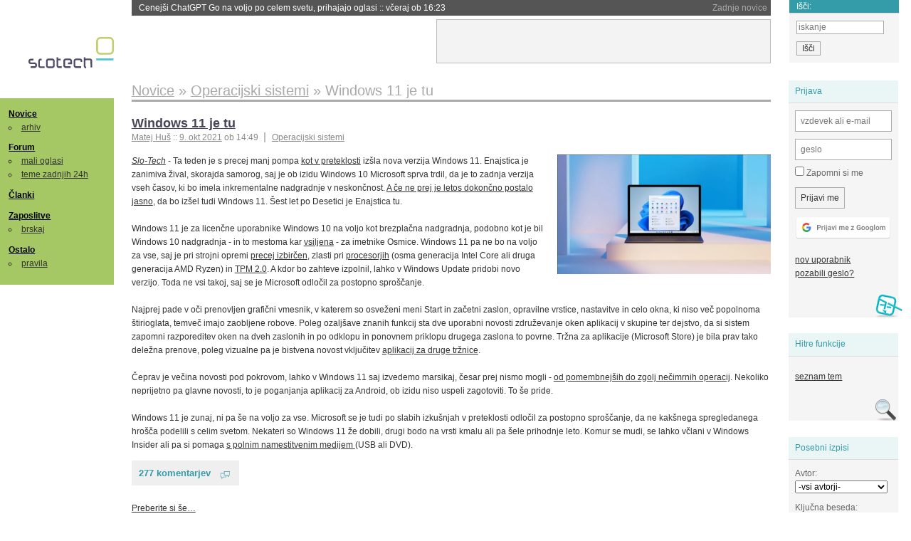

--- FILE ---
content_type: text/html; charset=iso-8859-2
request_url: https://slo-tech.com/novice/t791516
body_size: 18916
content:
<!DOCTYPE HTML>
<html xml:lang="sl" lang="sl" dir="ltr">
<head>
	<meta http-equiv="content-type" content="text/html; charset=iso-8859-2" />
	<title>Windows 11 je tu @ Slo-Tech </title>
	<meta name="apple-mobile-web-app-capable" content="yes" />
	<meta name="robots" content="max-snippet:-1, max-image-preview:large, max-video-preview:-1" />
	<meta name="viewport" content="width=device-width, initial-scale=1.0" /><link rel="amphtml" href="https://slo-tech.com/novice/t791516/amp" /><meta name="description" content="Ta teden je s precej manj pompa kot v preteklosti iz&#x161;la nova verzija Windows 11. Enajstica je zanimiva &#382;ival, skorajda samorog, saj je ob izidu Windows 10 Microsoft sprva trdil, da je to zadnja verzija vseh &#269;asov, ki bo imela inkrementalne nadgradnje v neskon&#269;nost. A &#269;e ne prej je letos dokon&#269;no postalo jasno, da bo iz&#x161;el tudi Windows 11. &#x160;est let po Desetici je Enajstica tu.  Windows 11 je za licen&#269;ne uporabnike Windows 10 na voljo kot..." /><meta name="twitter:card" content="summary" /><meta name="twitter:site" content="@STnovice" /><meta name="twitter:title" content="Windows 11 je tu" /><meta name="twitter:description" content="Ta teden je s precej manj pompa kot v preteklosti iz&#x161;la nova verzija Windows 11. Enajstica je zanimiva &#382;ival, skorajda samorog, saj je ob izidu Windows 10 Microsoft sprva trdil, da je to zadnja verzija vseh &#269;asov, ki bo imela inkrementalne nadgradnje v neskon&#269;nost. A &#269;e ne prej je letos dokon&#269;no postalo jasno, da bo iz&#x161;el tudi Windows 11. &#x160;est let po Desetici je Enajstica tu.  Windows 11 je za licen&#269;ne uporabnike Windows 10 na voljo kot..." /><meta name="og:site_name" content="Slo-Tech" /><meta name="og:title" content="Windows 11 je tu" /><meta name="og:description" content="Ta teden je s precej manj pompa kot v preteklosti iz&#x161;la nova verzija Windows 11. Enajstica je zanimiva &#382;ival, skorajda samorog, saj je ob izidu Windows 10 Microsoft sprva trdil, da je to zadnja verzija vseh &#269;asov, ki bo imela inkrementalne nadgradnje v neskon&#269;nost. A &#269;e ne prej je letos dokon&#269;no postalo jasno, da bo iz&#x161;el tudi Windows 11. &#x160;est let po Desetici je Enajstica tu.  Windows 11 je za licen&#269;ne uporabnike Windows 10 na voljo kot..." /><meta name="twitter:image" content="https://static.slo-tech.com/72307.jpg" /><meta name="og:image" content="https://static.slo-tech.com/72307.jpg" /><meta name="og:type" content="article" /><link rel="stylesheet" type="text/css" href="//static.slo-tech.com/stili/stylePd.css" title="bel stil" /><link rel="stylesheet" type="text/css" href="//static.slo-tech.com/stili/css/white.min.css?19" title="bel stil" /><link rel="stylesheet" type="text/css" href="//static.slo-tech.com/stili/css/black.min.css?19" media="only screen and (prefers-color-scheme: dark)" /><link rel="stylesheet" type="text/css" href="//static.slo-tech.com/stili/highlight.css" title="bel stil" /><link rel="next" href="/forum/t791516/49" /><link rel="start" href="/forum/t791516/0" /><link rel="first" href="/forum/t791516/0" /><link rel="up" href="/forum/42" />	<link rel="shortcut icon" href="//static.slo-tech.com/favicon.ico" />
	<link rel="search" type="application/opensearchdescription+xml" href="/opensearch.xml" title="Slo-Tech iskanje" />
	<link rel="copyright" href="/ostalo/legal/copy/" />

</head>
<body id="slotech">
<div id="head"><header><a href="/" title="Slo-Tech | Tehnoloski koticek spleta" id="logo" class="logo-bg"></a>
<ul id="accesibility"><li><a href="#content" title="Sko&#269;i na vsebino">Sko&#269;i na vsebino</a></li><li><a href="#menu" title="Sko&#269;i na navigacijo">Navigacija</a></li></ul>
<h2 id="fresh_news_title">Zadnje novice</h2><ul id="fresh_news"><li><a rel="nofollow" href="/novice/t850050#crta">Cenej&#x161;i ChatGPT Go na voljo po celem svetu, prihajajo oglasi <span class="date"> :: <time datetime="2026-01-18T16:23:12+01:00">v&#269;eraj ob 16:23</time></span></a></li><li><a rel="nofollow" href="/novice/t850051#crta">V Avstraliji ukinili &#382;e pet milijonov profilov na dru&#382;benih omre&#382;jih <span class="date"> :: <time datetime="2026-01-18T16:23:05+01:00">v&#269;eraj ob 16:23</time></span></a></li><li><a rel="nofollow" href="/novice/t850052#crta">Zaradi rasti ra&#269;unski centrov manjka ljudi in elektrike <span class="date"> :: <time datetime="2026-01-18T16:22:58+01:00">v&#269;eraj ob 16:22</time></span></a></li><li><a rel="nofollow" href="/novice/t849951#crta">Zadnja tri leta najtoplej&#x161;a tri leta <span class="date"> :: <time datetime="2026-01-15T13:15:47+01:00">15. jan 2026 ob 13:15</time></span></a></li><li><a rel="nofollow" href="/novice/t849952#crta">Britanska policija zaradi halucinacij umetne inteligence navija&#269;em prepovedala obisk nogometne tekme <span class="date"> :: <time datetime="2026-01-15T13:15:41+01:00">15. jan 2026 ob 13:15</time></span></a></li><li><a rel="nofollow" href="/novice/t849909#crta">V Pentagon prihaja Grok <span class="date"> :: <time datetime="2026-01-14T09:33:00+01:00">14. jan 2026 ob 09:33</time></span></a></li><li><a rel="nofollow" href="/novice/t849907#crta">Alphabet je vreden &#x161;tiri bilijone dolarjev <span class="date"> :: <time datetime="2026-01-14T09:32:54+01:00">14. jan 2026 ob 09:32</time></span></a></li><li><a rel="nofollow" href="/novice/t849911#crta">Preteklo &#269;etrtletje visoka rast prodaje ra&#269;unalnikov <span class="date"> :: <time datetime="2026-01-14T09:32:47+01:00">14. jan 2026 ob 09:32</time></span></a></li><li><a rel="nofollow" href="/novice/t849879#crta">Ta teden prva zdravstvena evakuacija z ISS <span class="date"> :: <time datetime="2026-01-12T20:28:06+01:00">12. jan 2026 ob 20:28</time></span></a></li><li><a rel="nofollow" href="/novice/t849878#crta">Applovo Siri bo poganjal Googlov Gemini <span class="date"> :: <time datetime="2026-01-12T20:27:58+01:00">12. jan 2026 ob 20:27</time></span></a></li><li><a rel="nofollow" href="/novice/t849877#crta">Ubisoft takoj po ustanovitvi sindikata zaprl studio v Halifaxu <span class="date"> :: <time datetime="2026-01-12T20:27:51+01:00">12. jan 2026 ob 20:27</time></span></a></li><li><a rel="nofollow" href="/novice/t849854#crta">Konec meseca bomo sadove Intelovega procesa 18A lahko preizkusili v praksi <span class="date"> :: <time datetime="2026-01-12T09:14:35+01:00">12. jan 2026 ob 09:14</time></span></a></li><li><a rel="nofollow" href="/novice/t849830#crta">Najslab&#x161;e na leto&#x161;njem CES-u <span class="date"> :: <time datetime="2026-01-10T20:10:54+01:00">10. jan 2026 ob 20:10</time></span></a></li><li><a rel="nofollow" href="/novice/t849829#crta">ZDA: obdav&#269;imo spletno pornografijo! <span class="date"> :: <time datetime="2026-01-10T18:57:05+01:00">10. jan 2026 ob 18:57</time></span></a></li><li><a rel="nofollow" href="/novice/t849828#crta">Italija kaznovala Cloudflare <span class="date"> :: <time datetime="2026-01-10T18:56:58+01:00">10. jan 2026 ob 18:56</time></span></a></li></ul><h2 id="fresh_articles_title">Zadnji &#269;lanki</h2><div id="fresh_articles" style="padding-right:0px"></div>
<div id="login-small"><div class="user"><div><form method="post" action="https://slo-tech.com/script/login.php"><fieldset><legend>Prijava</legend><input type="hidden" name="kaj" value="1" /><input type="hidden" name="ssl" value="on" /><input type="hidden" name="polozajUporabnika" value="https%3A%2F%2Fslo-tech.com%2Fnovice%2Ft791516" /><label for="login_user_t"><span>uporabnik:</span><input type="text" class="text" name="uime" id="login_user_t" required="required" placeholder="vzdevek ali e-mail"/></label><label for="login_pass_t"><span>geslo:</span><input type="password" class="text" placeholder="geslo" name="ugeslo" id="login_pass_t" required="required" /></label><input type="submit" class="submit" name="submit" value="Prijavi me" /><br /><span><a href="/script/login.php?openID=googleOAUTH&amp;requestR=%2Fnovice%2Ft791516" rel="nofollow" class="google-login"></a></span></fieldset></form><ul><li><a href="/script/novclan/" rel="nofollow">nov uporabnik</a></li><li><a href="/script/gesla" rel="nofollow">pozabili geslo?</a></li></ul></div></div></div><div id="banner"><div>
<iframe id='aaf143a0' name='aaf143a0' src='https://oglasi.slo-tech.com/delivery/afr.php?zoneid=15&amp;target=_blank' frameborder='0' scrolling='no' width='468' height='60'><a href='https://oglasi.slo-tech.com/delivery/ck.php?n=a81e6463' target='_blank'><img src='https://oglasi.slo-tech.com/delivery/avw.php?zoneid=15&amp;n=a81e6463' border='0' alt='' /></a></iframe>
</div></div>
<div id="fixed_link">
<form method="get" action="/forum/isci/">
<fieldset>
<h2>I&#353;&#269;i:</h2>
<input class="text" type="search" name="q" placeholder="iskanje" />
<input type="submit" value="I&#353;&#269;i" class="submit" />
</fieldset>
</form>
</div></header></div>
<div id="page_content"><div id="menus"><nav><ul id="menu">
<li><h2><a href="/">Novice</a></h2><ul><li><a href="/novice/arhiv/">arhiv</a></li></ul></li>
<li><h2><a href="/forum">Forum</a></h2><ul>
<li><a href="/forum/20">mali oglasi</a></li>
<li><a href="/forum/32">teme zadnjih 24h</a></li></ul></li>
<li><h2><a href="/clanki">&#268;lanki</a></h2></li>
<li>
<h2><a href="/delo">Zaposlitve</a></h2>
<ul>
<li><a href="/delo/isci">brskaj</a></li>
</ul></li>

<li>
<h2><a href="/ostalo/">Ostalo</a></h2>
<ul><li><a href="/ostalo/pravila">pravila</a></li></ul></li></ul></nav>
</div>

<div class="mobileheader">
        <a href="javascript:void(0);" class="mobile-search"></a>
  	<a href="javascript:void(0);" class="hamburger" onclick="toggleMenu()">&#9776;</a>
	<a href="https://slo-tech.com" class="domov logo-bg"></a><form method="post" action="https://slo-tech.com/script/login.php" id="login">
			<fieldset>
				<input type="hidden" name="kaj" value="1">
				<input type="hidden" name="polozajUporabnika" value="https%3A%2F%2Fslo-tech.com%2Fnovice%2Ft791516">
				<input type="text" class="text" name="uime" id="login_user_t" placeholder="vzdevek ali e-mail" autocomplete="off">
				<input type="password" class="text" placeholder="geslo" name="ugeslo" id="login_pass_t" autocomplete="off">
				<input type="submit" class="submit header-button" name="submit" value="Prijavi me">
				<a href="https://slo-tech.com/script/login.php?openID=googleOAUTH&amp;requestR=%2F" rel="nofollow" class="google-login">
				</a>
			</fieldset>
		</form><input id="odpri-prijavo" type="submit" class="submit header-button" name="odpri-prijavo" value="prijava"></div>	

<div class="mobilemenu" id="navigacija">
	<div class="dropdown">
		<button class="dropbtn">Novice</button>
		<div class="dropdown-content">
			<a href="https://slo-tech.com/">sve&#382;e</a>
			<a href="https://slo-tech.com/novice/arhiv/">arhiv</a>
		</div>
	</div>
	<div class="dropdown">
		<button class="dropbtn">Forum</button>
		<div class="dropdown-content">
			<a href="https://slo-tech.com/forum">seznam oddelkov</a>
			<a href="https://slo-tech.com/forum/32">teme zadnjih 24ur</a>
			
		</div>
	</div> 
	<a href="https://slo-tech.com/forum/20">Mali oglasi</a>	
	<a href="https://slo-tech.com/clanki">&#268;lanki</a>
	<div class="dropdown">
		<button class="dropbtn">Zaposlitve
		</button>
		<div class="dropdown-content">
			<a href="https://slo-tech.com/delo">Seznam zaposlitev</a>
		</div>
	</div> 
	<div class="dropdown">
		<button class="dropbtn">Ostalo</button>
		<div class="dropdown-content">
			<a href="https://slo-tech.com/ostalo">Ostalo</a>
			<a href="https://slo-tech.com/ostalo/pravila">Pravila</a>
		</div>
	</div>
</div>

<div id="panels">
<aside>
<div class="user"><h2>Prijava</h2><div><form method="post" action="https://slo-tech.com/script/login.php"><fieldset><legend>Prijava</legend><input type="hidden" name="kaj" id="kajprijava" value="1" /><input type="hidden" name="polozajUporabnika" value="https%3A%2F%2Fslo-tech.com%2Fnovice%2Ft791516" /><label for="login_user"><span>uporabni&#353;ko ime:</span><input type="text" class="text" name="uime" id="login_user" required="required" placeholder="vzdevek ali e-mail" autocomplete="username" /></label><label for="login_pass"><span>geslo:</span> <input type="password" class="text" placeholder="geslo" name="ugeslo" id="login_pass" required="required" autocomplete="current-password"/></label><label for="login_remember" class="checkbox"><input type="checkbox" name="uauto" id="login_remember" /> Zapomni si me</label><span style="display:block; vertical-align:middle"><input type="submit" class="submit" name="submit" value="Prijavi me" /> <a href="/script/login.php?openID=googleOAUTH&amp;requestR=%2Fnovice%2Ft791516" rel="nofollow" class="google-login"></a> </span></fieldset></form><ul><li><a href="/script/novclan/" rel="nofollow">nov uporabnik</a></li><li><a href="/script/gesla" rel="nofollow">pozabili geslo?</a></li></ul></div></div><div class="search"><h2>Hitre funkcije</h2><div><ul><li><a href="/forum/42">seznam tem</a></li></ul></div></div><div class="search"><h2>Posebni izpisi</h2><div><form method="get" action="/script/forum/izpisitemo.php"><input type="hidden" name="threadID" value="791516" />
				<label for="idm_avtor" class="style"><span>Avtor:</span><select id="idm_avtor" name="avtor"><option value="0">-vsi avtorji-</option><option value="96199" >aerie</option><option value="127778" >AgJ1</option><option value="82137" >Ahim</option><option value="3661" >Ales</option><option value="97411" >anketar</option><option value="90336" >Anney</option><option value="124641" >anoq</option><option value="66131" >Aston_11</option><option value="47399" >beta1</option><option value="45607" >Blinder</option><option value="31268" >bluefish</option><option value="85374" >broken/link</option><option value="3192" >c3p0</option><option value="26052" >crniangeo</option><option value="60141" >d4vid</option><option value="50923" >DamijanD</option><option value="125007" >darck</option><option value="82590" >_Denny_</option><option value="121513" >dild0idis</option><option value="33089" >driver_x</option><option value="94516" >duque</option><option value="3031" >ender</option><option value="9169" >FastWIND</option><option value="104068" >fender2206</option><option value="56499" >filip007</option><option value="72001" >fr4nc</option><option value="20205" >Freakylion</option><option value="116266" >Gagatronix</option><option value="85745" >Ganon</option><option value="100703" >gddr85</option><option value="43658" >GenZNPC</option><option value="3336" >Highlag</option><option value="55425" >iloveboobz</option><option value="12690" >Invictus</option><option value="104052" >Jarno</option><option value="136642" >joez7</option><option value="121001" >Karamelo</option><option value="72007" >korenje3</option><option value="123905" >kriptobog</option><option value="9668" >KTr1sk</option><option value="72680" >LightBit</option><option value="110378" >LINKO</option><option value="51272" >Lonsarg</option><option value="114525" >Lubljancan</option><option value="64054" >Machete</option><option value="4214" >Maximus</option><option value="46873" >mihagr</option><option value="106607" >miko22</option><option value="133720" >Milan14</option><option value="42337" >minicooper</option><option value="2858" >Mr.B</option><option value="114075" >mr_chai</option><option value="17918" >MrStein</option><option value="3660" >mrTwelveTrees</option><option value="25712" >mtosev</option><option value="24450" >Nesta</option><option value="43389" >Nikonja</option><option value="126837" >one-half</option><option value="39714" >opeter</option><option value="31210" >pegasus</option><option value="8575" >Poldi112</option><option value="109129" >prowb</option><option value="100070" >Samael</option><option value="25950" >simnov</option><option value="68156" >srus</option><option value="21951" >svecka</option><option value="54306" >tabonir</option><option value="124" >Tiger</option><option value="127643" >tomlin</option><option value="113" >Uporabnik</option><option value="61488" >Valvoline</option><option value="48494" >Vuli</option><option value="6184" >WhiteAngel</option><option value="118138" >WizzardOfOZ</option><option value="54129" >Xserces</option><option value="29465" >Yossarian</option><option value="116246" >Zimonem</option></select></label><label for="idm_isci" class="style"><span>Klju&#269;na beseda:</span><input id="idm_isci" type="text" class="text" name="isci" value="" /></label><input class="submit" type="submit" value="prika&#382;i" /></form></div></div><div style="height:610px"><ins data-revive-zoneid="16" data-revive-id="e863c59dbb58d2486e5bf49cdb003aaf"></ins></div>

</aside>
</div>
<div id="content">
<h2><span itemscope itemtype="http://data-vocabulary.org/Breadcrumb"><a href="/forum/42"  itemprop="url"><span itemprop="title">Novice</span></a></span> &raquo; <span itemscope itemtype="http://data-vocabulary.org/Breadcrumb"><a href="/novice/arhiv/63"  itemprop="url"><span itemprop="title">Operacijski sistemi</span></a></span> &raquo; <span><h1 class="current" style="display:inline">Windows 11 je tu</h1></span></h2><div class="news_item exposed"><article itemscope itemtype="http://schema.org/NewsArticle"><meta itemscope itemprop="mainEntityOfPage"  itemType="https://schema.org/WebPage" itemid="https://slo-tech.com/novice/t791516/0" />
		<header><h3 itemprop="headline"><a href="/novice/t791516#crta" itemprop="name">Windows 11 je tu</a></h3>
		<ul class="info"><li class="author first"><a rel="author" itemprop="author" itemscope itemtype="https://schema.org/Person" href="/profili/5185" class="user"><span itemprop="name">Matej Hu&#x161;</span></a> <span class="date"><meta itemprop="dateModified" content="2021-10-09T14:49:35+02:00"/>:: <time pubdate="pubdate" itemprop="datePublished" datetime="2021-10-09T14:49:35+02:00"><a href="/script/arhivnovice/?arhivod=9.10.2021&amp;arhivdo=9.10.2021">9. okt 2021</a> ob 14:49</time></span></li><li class="categories"><a href="/novice/arhiv/63" itemprop="articleSection">Operacijski sistemi</a></li></ul></header><div class="besediloNovice" itemprop="articleBody"><div class="exposed_image float-forever" itemprop="image" itemscope itemtype="https://schema.org/ImageObject"><a itemprop="url" href="https://static.slo-tech.com/72307.jpg" title="vecja slika" rel="lightbox"><picture class="fixed-ratio" style="padding-bottom: 56%; max-height: 450px">
<source srcset="https://static.slo-tech.com/webp/7/72307-800.webp 2x" type="image/webp"><source srcset="https://static.slo-tech.com/mid/7/72307-800.jpg 2x" type="image/jpeg"><source srcset="https://static.slo-tech.com/webp/7/72307-400.webp 1x" type="image/webp"><source srcset="https://static.slo-tech.com/mid/7/72307-400.jpg 1x" type="image/jpeg"><img src="https://static.slo-tech.com/72307sm.jpg" alt="" class="fixed-ratio-content">
</picture></a><meta itemprop="width" content="1208"><meta itemprop="height" content="680"></div><a class="source" href="https://slo-tech.com">Slo-Tech</a> - Ta teden je s precej manj pompa <a href="https://www.youtube.com/watch?v=84c7mRP7PLw">kot v preteklosti</a> iz&#x161;la nova verzija Windows 11. Enajstica je zanimiva &#382;ival, skorajda samorog, saj je ob izidu Windows 10 Microsoft sprva trdil, da je to zadnja verzija vseh &#269;asov, ki bo imela inkrementalne nadgradnje v neskon&#269;nost. <a href="https://slo-tech.com/novice/t787225/p7206224">A &#269;e ne prej je letos dokon&#269;no postalo jasno</a>, da bo iz&#x161;el tudi Windows 11. &#x160;est let po Desetici je Enajstica tu.<br /> <br /> Windows 11 je za licen&#269;ne uporabnike Windows 10 na voljo kot brezpla&#269;na nadgradnja, podobno kot je bil Windows 10 nadgradnja - in to mestoma kar <a href="https://www.forbes.com/sites/gordonkelly/2015/07/28/windows-10-automatic-download/">vsiljena</a> - za imetnike Osmice. Windows 11 pa ne bo na voljo za vse, saj je pri strojni opremi <a href="https://www.microsoft.com/en-us/windows/windows-11-specifications">precej izbir&#269;en</a>, zlasti pri <a href="https://docs.microsoft.com/en-us/windows-hardware/design/minimum/windows-processor-requirements">procesorjih</a> (osma generacija Intel Core ali druga generacija AMD Ryzen) in <a href="https://support.microsoft.com/en-us/windows/enable-tpm-2-0-on-your-pc-1fd5a332-360d-4f46-a1e7-ae6b0c90645c">TPM 2.0</a>. A kdor bo zahteve izpolnil, lahko v Windows Update pridobi novo verzijo. Toda ne vsi takoj, saj se je Microsoft odlo&#269;il za postopno spro&#x161;&#269;anje. <br /> <br /> Najprej pade v o&#269;i prenovljen grafi&#269;ni vmesnik, v katerem so osve&#382;eni meni Start in za&#269;etni zaslon, opravilne vrstice, nastavitve in celo okna, ki niso ve&#269; popolnoma &#x161;tirioglata, temve&#269; imajo zaobljene robove. Poleg ozalj&#x161;ave znanih funkcij sta dve uporabni novosti zdru&#382;evanje oken aplikacij v skupine ter dejstvo, da si sistem zapomni razporeditev oken na dveh zaslonih in po odklopu in ponovnem priklopu drugega zaslona to povrne. Tr&#382;na za aplikacije (Microsoft Store) je bila prav tako dele&#382;na prenove, poleg vizualne pa je bistvena novost vklju&#269;itev <a href="https://slo-tech.com/novice/t791073">aplikacij za druge tr&#382;nice</a>.<br /> <br /> &#x10C;eprav je ve&#269;ina novosti pod pokrovom, lahko v Windows 11 saj izvedemo marsikaj, &#269;esar prej nismo mogli - <a href="https://gizmodo.com/11-things-you-can-do-in-windows-11-that-you-couldnt-do-1847799230">od pomembnej&#x161;ih do zgolj ne&#269;imrnih operacij</a>. Nekoliko neprijetno pa glavne novosti, to je poganjanja aplikacij za Android, ob izidu niso uspeli zagotoviti. To &#x161;e pride.<br /> <br /> Windows 11 je zunaj, ni pa &#x161;e na voljo za vse. Microsoft se je tudi po slabih izku&#x161;njah v preteklosti odlo&#269;il za postopno spro&#x161;&#269;anje, da ne kak&#x161;nega spregledanega hro&#x161;&#269;a podelili s celim svetom. Nekateri so Windows 11 &#382;e dobili, drugi bodo na vrsti kmalu ali pa &#x161;ele prihodnje leto. Komur se mudi, se lahko v&#269;lani v Windows Insider ali pa si pomaga <a href="https://www.microsoft.com/en-us/software-download/windows11">s polnim namestitvenim medijem </a>(USB ali DVD).  </div><p class="comments"><a class="comments" href="/novice/t791516#crta" itemprop="commentCount">277 komentarjev</a></p><aside><div class="related"><p><a href="/novice/povezano/38525">Preberite si &#353;e&hellip;</a></p><ul class="extra"><li><a href="/novice/t844645">Posodobitev aplikacij v Microsoft Storu ne moremo ve&#269; ignorirati</a> <span class="date">:: <time datetime="2025-08-20T08:17:25+02:00">20. avg 2025</time></span> </li><li><a href="/novice/t832490">Windows 11 bo postal izbir&#269;nej&#x161;i</a> <span class="date">:: <time datetime="2024-08-19T22:49:49+02:00">19. avg 2024</time></span> </li><li><a href="/novice/t815319">Windows 10 22H2 je bila zadnja ve&#269;ja posodobitev</a> <span class="date">:: <time datetime="2023-04-30T19:41:32+02:00">30. apr 2023</time></span> </li><li><a href="/novice/t802551">Windows 11 je mo&#382;no namestiti tudi na nepodprte ra&#269;unalnike</a> <span class="date">:: <time datetime="2022-07-03T07:44:00+02:00">3. jul 2022</time></span> </li><li><a href="/novice/t801795">Ali Windows 11 res ne more delovati na starih procesorjih?</a> <span class="date">:: <time datetime="2022-06-11T12:54:29+02:00">11. jun 2022</time></span> </li><li><a href="/novice/t792880">Okle&#x161;&#269;eni Windows 11 SE za &#x161;ole je tu</a> <span class="date">:: <time datetime="2021-11-11T09:10:16+01:00">11. nov 2021</time></span> </li><li><a href="/novice/t792705">DRM nekaterih iger ne deluje na 12. generaciji Intelovih procesorjev</a> <span class="date">:: <time datetime="2021-11-07T16:48:23+01:00">7. nov 2021</time></span> </li><li><a href="/novice/t792015">Windows 11 na AMD-jevih procesorjih spet do sape</a> <span class="date">:: <time datetime="2021-10-22T21:00:07+02:00">22. okt 2021</time></span> </li><li><a href="/novice/t791809">Microsoft bo popravil te&#382;ave AMD-jev v Windows 11</a> <span class="date">:: <time datetime="2021-10-17T13:06:37+02:00">17. okt 2021</time></span> </li><li><a href="/novice/t790094">Microsoft zlomil delovanje Windows 11 z oglasom</a> <span class="date">:: <time datetime="2021-09-07T20:51:11+02:00">7. sep 2021</time></span> </li><li><a href="/novice/t789866">Windows 11 izidejo 5. oktobra</a> <span class="date">:: <time datetime="2021-09-01T22:15:45+02:00">1. sep 2021</time></span> </li><li><a href="/novice/t787225">Windows: po desetki vendarle enajstica</a> <span class="date">:: <time datetime="2021-06-26T14:44:23+02:00">26. jun 2021</time></span> </li><li><a href="/novice/t787053">Windows 11 pobegnil, Microsoft pripravlja dogodek</a> <span class="date">:: <time datetime="2021-06-22T13:16:14+02:00">22. jun 2021</time></span> </li><li><a href="/novice/t786331">Prihaja nova generacija Windows 10 - ali 11?</a> <span class="date">:: <time datetime="2021-06-03T20:44:18+02:00">3. jun 2021</time></span> </li></ul></div><div class="clear"></div></aside><span itemprop="publisher" itemscope itemtype="https://schema.org/Organization"><span itemprop="logo" itemscope itemtype="https://schema.org/ImageObject"><meta itemprop="url" content="https://static.slo-tech.com/stili/bel/slotech.png"><meta itemprop="width" content="125"><meta itemprop="height" content="54"></span><meta itemprop="name" content="Slo-Tech"><meta itemprop="url" content="https://slo-tech.com/"></span></article></div><div class="pages" data-prelong="50"><div class="current-page fast-backward">&laquo;&laquo;</div> <div class="current-page previous-page">&laquo;</div> <div class="current-page number"><span class="page">1</span> / 6</div><a rel="next" href="/forum/t791516/49" class="next-page">&raquo;</a><a href="/forum/t791516/konec" class="fast-forward">&raquo;&raquo;</a></div><div class="post even"><a name="p7331705" href="/profili/56499" title="filip007 -- registriran: 30.11.2007" class="avatar"><img src="https://static.slo-tech.com/stili/avatar_gray.gif" alt="" /></a><h4><a href="/profili/56499" title="Odsoten">filip007</a> <span class="date">:: <time datetime="2021-10-09T14:57:47+02:00">9. okt 2021, 14:57</time></span></h4> <div class="content">Hitenja ni, pa tudi ni potrebe, samo pi&#x161;e pripravljamo jih za vas, kar je tudi pravilno.<br /> <br /> Kar dajte v prodajo vse pod 8 generacijo, se bo pa&#269; Ubuntu namestil. </div><div class="signature">Zero games, zero talk.</div></div><div class="post odd"><a name="p7331708" href="/profili/3660" title="mrTwelveTrees -- registriran: 20.06.2001" class="avatar"><img src="https://static.slo-tech.com/stili/avatar_gray.gif" alt="" /></a><h4><a href="/profili/3660" title="Odsoten">mrTwelveTrees</a> <span class="date">:: <time datetime="2021-10-09T15:03:16+02:00">9. okt 2021, 15:03</time></span></h4> <div class="content">V vednost ...<br /> <iframe class="youtube-player" seamless="seamless" type="text/html" width="320" height="265" src="https://www.youtube-nocookie.com/embed/12tL3znmoXU" frameborder="0" allowfullscreen></iframe> </div></div><div class="post even"><a name="p7331716" href="/profili/31210" title="pegasus -- registriran: 25.02.2005" class="avatar"><img src="https://static.slo-tech.com/stili/avatar_gray.gif" alt="" /></a><h4><a href="/profili/31210" title="Prisoten">pegasus</a> <span class="date">:: <time datetime="2021-10-09T15:22:38+02:00">9. okt 2021, 15:22</time></span></h4> <div class="content">Najbolj&#x161;i so na arstechnici, kjer so ugotovili, da je najbolj&#x161;i del win11 wsl, tokrat s polno podporo za gui in zvok. Leto Linuxa na namizju je kon&#269;no tu! :-D </div></div><div class="post odd"><a name="p7331721" href="/profili/116266" title="Gagatronix" class="avatar"><img src="https://static.slo-tech.com/stili/bel_non_grata.png" alt="" /></a><h4><a href="/profili/116266" title="Odsoten">Gagatronix</a> <span class="date">:: <time datetime="2021-10-09T15:34:43+02:00">9. okt 2021, 15:34</time></span></h4> <div class="content">Leto linuxa na namizju je jara kaca, ki se vlece ze par desetletij. Za Wintendo 11 mi pa dol visi. Trenutno sta dva moja sistema na 8.1 in bosta tu tudi ostala. </div></div><div class="post even"><a name="p7331724" href="/profili/31268" title="bluefish :: ekipa" class="avatar"><img src="https://static.slo-tech.com/stili/avatar.gif" alt="" /></a><h4><a href="/profili/31268" title="Odsoten">bluefish</a> <span class="date">:: <time datetime="2021-10-09T15:40:06+02:00">9. okt 2021, 15:40</time></span></h4> <div class="content"> <p class="user-quoted"><a href="/profili/31210" title="Prisoten">pegasus</a> je <time datetime="2021-10-09T15:22:38+02:00">9. okt 2021 ob 15:22</time> <a href="/forum/t791516/p7331716#p7331716">izjavil</a>:</p><blockquote>Najbolj&#x161;i so na arstechnici, kjer so ugotovili, da je najbolj&#x161;i del win11 wsl, tokrat s polno podporo za gui in zvok. Leto Linuxa na namizju je kon&#269;no tu! :-D </blockquote>Menda tudi v W10 21H2. </div></div><div class="post odd"><a name="p7331726" href="/profili/3031" title="ender -- registriran: 30.04.2001" class="avatar"><img src="https://static.slo-tech.com/stili/avatar_gray.gif" alt="" /></a><h4><a href="/profili/3031" title="Odsoten">ender</a> <span class="date">:: <time datetime="2021-10-09T15:41:52+02:00">9. okt 2021, 15:41</time></span></h4> <div class="content">Nova opravilna vrstica je neuporabna, k sre&#269;i obstaja <a href="https://startallback.com/">StartAllBack</a>. </div><div class="signature">There are only two hard things in Computer Science:<br />
cache invalidation, naming things and off-by-one errors.</div></div><div class="post even"><a name="p7331729" href="/profili/60141" title="d4vid -- registriran: 06.05.2008" class="avatar"><img src="https://static.slo-tech.com/stili/avatar_gray.gif" alt="" /></a><h4><a href="/profili/60141" title="Odsoten">d4vid</a> <span class="date">:: <time datetime="2021-10-09T15:49:04+02:00">9. okt 2021, 15:49</time></span></h4> <div class="content">Meni je pa start zakon, glede na to da imam ultra wide monitor. Tudi uporaba je &#269;ist OK, uporabljam Win11 na primarnem kompu &#382;e slab mesec.<br /> Na prenoscu bo zaenkrat ostal Win10 (ker ne podpira 11, pa &#382;e 10ko N3540 komaj poganja), nekaj bom pustil celo na Win7. Mam pa&#269; par ma&#x161;in &#x161;e s Core2 Duo ali Atom, ki enostavno lavfajo in jih je &#x161;koda menjat (vrednost je pa itak ni&#269;na). &#x160;troma po&#382;rejo pa itak zanemarljivo, kolikor se uporabljajo. </div></div><div class="post odd"><a name="p7331733" href="/profili/9668" title="KTr1sk -- registriran: 27.08.2002" class="avatar"><img src="https://static.slo-tech.com/stili/avatar_gray.gif" alt="" /></a><h4><a href="/profili/9668" title="Odsoten">KTr1sk</a> <span class="date">:: <time datetime="2021-10-09T15:52:32+02:00">9. okt 2021, 15:52</time></span></h4> <div class="content"> <p class="user-quoted"><a href="/profili/97703" title="Odsoten">djabi</a> je <time datetime="2021-10-09T15:24:20+02:00">9. okt 2021 ob 15:24</time> <a href="/forum/t786836/p7331718#p7331718">izjavil</a>:</p><blockquote>Tukaj nekdo dela primerjavo hitrosti med Windows 10 in 11 na isti strojni opremi:<br /> <iframe class="youtube-player" seamless="seamless" type="text/html" width="320" height="265" src="https://www.youtube-nocookie.com/embed/6zkAxYOe_IM" frameborder="0" allowfullscreen></iframe> </blockquote> </div><div class="signature">Ryzen5-7600x,32gb ddr5,rx9060xt16gb,nvme2x,hdd4x, Dell G3223Q</div></div><div class="post even"><a name="p7331738" href="/profili/109129" title="prowb -- registriran: 15.03.2016" class="avatar"><img src="https://static.slo-tech.com/stili/avatar_gray.gif" alt="" /></a><h4><a href="/profili/109129" title="Odsoten">prowb</a> <span class="date">:: <time datetime="2021-10-09T16:13:00+02:00">9. okt 2021, 16:13</time></span></h4> <div class="content"> <p class="user-quoted"><a href="/profili/31210" title="Prisoten">pegasus</a> je <time datetime="2021-10-09T15:22:38+02:00">9. okt 2021 ob 15:22</time> <a href="/forum/t791516/p7331716#p7331716">izjavil</a>:</p><blockquote>Najbolj&#x161;i so na arstechnici, kjer so ugotovili, da je najbolj&#x161;i del win11 wsl, tokrat s polno podporo za gui in zvok. Leto Linuxa na namizju je kon&#269;no tu! :-D </blockquote><br /> <br /> A zdej to pomeni, da je windows 11 najboljsi linux distro? :D </div></div><div class="post odd"><a name="p7331741" href="/profili/113" title="Uporabnik -- registriran: 07.11.2000" class="avatar"><img src="https://static.slo-tech.com/stili/avatar_gray.gif" alt="" /></a><h4><a href="/profili/113" title="Odsoten">Uporabnik</a> <span class="date">:: <time datetime="2021-10-09T16:14:43+02:00">9. okt 2021, 16:14</time></span></h4> <div class="content">&#x10C;e bi tale &#269;lanek hotel imeti dodano vrednot bi odgovoril na:<br /> - ali se bo prisilno nadgrajevalo tudi iz 10-tke<br /> - kolko ve&#269; zasebnosti zgubimo gled ena 10-tko in kje </div><div class="signature">If You Don\'t Stand for Something, You\'ll Fall for Anything</div></div><div class="post even"><a name="p7331745" href="/profili/43389" title="Nikonja -- registriran: 09.04.2006" class="avatar"><img src="https://static.slo-tech.com/stili/avatar_gray.gif" alt="" /></a><h4><a href="/profili/43389" title="Odsoten">Nikonja</a> <span class="date">:: <time datetime="2021-10-09T16:21:10+02:00">9. okt 2021, 16:21</time></span></h4> <div class="content">Lahko ti jaz odgovorim:<br /> - Ne bo zaradi zahtev strojne opreme<br /> - Kaj je to zasebnost danes, ima&#x161; ra&#269;unalnik, smartfon.... to smo &#382;e zdavnaj zgubili tko da se nima smisla lagat </div></div><div class="post odd"><a name="p7331748" href="/profili/94516" title="duque -- registriran: 15.09.2012" class="avatar"><img src="https://static.slo-tech.com/stili/avatar_gray.gif" alt="" /></a><h4><a href="/profili/94516" title="Odsoten">duque</a> <span class="date">:: <time datetime="2021-10-09T16:26:11+02:00">9. okt 2021, 16:26</time></span></h4> <div class="content"> <p class="user-quoted"><a href="/profili/3031" title="Odsoten">ender</a> je <time datetime="2021-10-09T15:41:52+02:00">9. okt 2021 ob 15:41</time> <a href="/forum/t791516/p7331726#p7331726">izjavil</a>:</p><blockquote>Nova opravilna vrstica je neuporabna, k sre&#269;i obstaja <a href="https://startallback.com/">StartAllBack</a>. </blockquote><br /> <br /> predno tako sranje objavi&#x161;, najprej testiraj </div></div><div class="post even"><a name="p7331822" href="/profili/6184" title="WhiteAngel -- registriran: 14.01.2002" class="avatar"><img src="https://static.slo-tech.com/stili/avatar_gray.gif" alt="" /></a><h4><a href="/profili/6184" title="Odsoten">WhiteAngel</a> <span class="date">:: <time datetime="2021-10-09T17:52:47+02:00">9. okt 2021, 17:52</time></span></h4> <div class="content"> <p class="user-quoted"><a href="/profili/43389" title="Odsoten">Nikonja</a> je <time datetime="2021-10-09T16:21:10+02:00">9. okt 2021 ob 16:21</time> <a href="/forum/t791516/p7331745#p7331745">izjavil</a>:</p><blockquote><br /> - Kaj je to zasebnost danes, ima&#x161; ra&#269;unalnik, smartfon.... to smo &#382;e zdavnaj zgubili tko da se nima smisla lagat </blockquote><br /> <br /> Zasebnost ni nekaj &#269;rnobelega. </div></div><div class="post odd"><a name="p7331848" href="/profili/3031" title="ender -- registriran: 30.04.2001" class="avatar"><img src="https://static.slo-tech.com/stili/avatar_gray.gif" alt="" /></a><h4><a href="/profili/3031" title="Odsoten">ender</a> <span class="date">:: <time datetime="2021-10-09T18:24:17+02:00">9. okt 2021, 18:24</time></span></h4> <div class="content"> <p class="user-quoted"><a href="/profili/94516" title="Odsoten">duque</a> je <time datetime="2021-10-09T16:26:11+02:00">9. okt 2021 ob 16:26</time> <a href="/forum/t791516/p7331748#p7331748">izjavil</a>:</p><blockquote>predno tako sranje objavi&#x161;, najprej testiraj </blockquote><br /> Uporabljam &#382;e od izida. Pa&#269; ne maram ogromnih ikon v opravilni vrstici, pa zdru&#382;enih gumbov. </div><div class="signature">There are only two hard things in Computer Science:<br />
cache invalidation, naming things and off-by-one errors.</div></div><div class="post even"><a name="p7331851" href="/profili/68156" title="srus -- registriran: 20.03.2009" class="avatar"><img src="https://static.slo-tech.com/stili/avatar_gray.gif" alt="" /></a><h4><a href="/profili/68156" title="Odsoten">srus</a> <span class="date">:: <time datetime="2021-10-09T18:33:01+02:00">9. okt 2021, 18:33</time></span></h4> <div class="content">Ka&#382;e, da je v MS na oblast pri&#x161;la nova generacija produktorjev, ki se mora nekako izkazati. Kaj bolj&#x161;ega kot sprememba zaradi spremembe same. </div></div><div class="post odd"><a name="p7331854" href="/profili/72680" title="LightBit -- registriran: 30.09.2009" class="avatar"><img src="https://static.slo-tech.com/stili/avatar_gray.gif" alt="" /></a><h4><a href="/profili/72680" title="Odsoten">LightBit</a> <span class="date">:: <time datetime="2021-10-09T18:36:00+02:00">9. okt 2021, 18:36</time></span></h4> <div class="content"> <p class="user-quoted"><a href="/profili/109129" title="Odsoten">prowb</a> je <time datetime="2021-10-09T16:13:00+02:00">9. okt 2021 ob 16:13</time> <a href="/forum/t791516/p7331738#p7331738">izjavil</a>:</p><blockquote><p class="user-quoted"><a href="/profili/31210" title="Prisoten">pegasus</a> je <time datetime="2021-10-09T15:22:38+02:00">9. okt 2021 ob 15:22</time> <a href="/forum/t791516/p7331716#p7331716">izjavil</a>:</p><blockquote>Najbolj&#x161;i so na arstechnici, kjer so ugotovili, da je najbolj&#x161;i del win11 wsl, tokrat s polno podporo za gui in zvok. Leto Linuxa na namizju je kon&#269;no tu! :-D </blockquote><br /> <br /> A zdej to pomeni, da je windows 11 najboljsi linux distro? :D </blockquote><br /> &#x10C;e ti je bistvo WSL potem verjetno ni najbolj&#x161;i Linux distro. &#x10C;e pa ho&#269;es Windows kompatibilnost pa zna biti.<br /> Ironi&#269;no ima slabo strojno podporo. <img src="https://static.slo-tech.com/smeski/icon_lol.gif" alt=":))" /> </div></div><div class="post even"><a name="p7331860" href="/profili/72680" title="LightBit -- registriran: 30.09.2009" class="avatar"><img src="https://static.slo-tech.com/stili/avatar_gray.gif" alt="" /></a><h4><a href="/profili/72680" title="Odsoten">LightBit</a> <span class="date">:: <time datetime="2021-10-09T18:43:10+02:00">9. okt 2021, 18:43</time></span></h4> <div class="content"><blockquote>Najprej pade v o&#269;i prenovljen grafi&#269;ni vmesnik, v katerem so osve&#382;eni meni Start in za&#269;etni zaslon, opravilne vrstice, nastavitve in celo okna, ki niso ve&#269; popolnoma &#x161;tirioglata, temve&#269; imajo <strong>zaobljene</strong> robove.</blockquote><br /> Vau, pravi barok. </div></div><div class="post odd"><a name="p7331901" href="/profili/25712" title="mtosev" class="avatar"><img src="https://static.slo-tech.com/stili/bel_non_grata.png" alt="" /></a><h4><a href="/profili/25712" title="Odsoten">mtosev</a> <span class="date">:: <time datetime="2021-10-09T19:59:32+02:00">9. okt 2021, 19:59</time></span></h4> <div class="content">Meni je osebno najbolj zanimiv directstorage in Android apps. </div><div class="signature">Core i9 10900X, ASUS Prime X299 Edition 30, 32GB 4x8 3600Mhz G.skill, CM H500M,<br />
ASUS ROG Strix RTX 2080 Super, Samsung 970 PRO, UltraSharp UP3017, Win 11 Pro,<br />
Enermax Platimax 1700W | moj o&#269;e darko 1960-2016, moj labradorec max 2002-2013</div></div><div class="post even"><a name="p7331914" href="/profili/126837" title="one-half" class="avatar"><img src="https://static.slo-tech.com/stili/bel_non_grata.png" alt="" /></a><h4><a href="/profili/126837" title="Odsoten">one-half</a> <span class="date">:: <time datetime="2021-10-09T20:18:53+02:00">9. okt 2021, 20:18</time></span></h4> <div class="content">Tako hipsterji, zdaj pa hitro instalirat spyware jajca, bodite beta testerji microsoftovim nesposobnezem.<br /><br />  <p class="user-quoted"><a rel="nofollow" href="/profili/116266" title="Odsoten">Gagatronix</a> je <time datetime="2021-10-09T15:34:43+02:00">9. okt 2021 ob 15:34</time> <a rel="nofollow" href="/forum/t791516/p7331721#p7331721">izjavil</a>:</p><blockquote>Leto linuxa na namizju je jara kaca, ki se vlece ze par desetletij. Za Wintendo 11 mi pa dol visi. Trenutno sta dva moja sistema na 8.1 in bosta tu tudi ostala. </blockquote><br /> Dejansko slabsega od 8.x ni. Dvomim, da jim uspe tako polomit s katerokoli drugo verzijo. <br /> <br /> Linux na namizju je pa misija nemogoce - open source ne more prilagoditi linux, da bo uporaben za idiote, z enako hitrostjo, kot se generacije spreminjajo v idiote. Tako, da bo na veke vekov ostal operacijski sistem za tiste, ki niso idioti. Nima smisla ubrati enake poti, kot jo je ubral Microsoft - poizkus prilagajanja sistema nesposobnosti in idiotizmu ljudem, ki ga uporabljajo. </div><div class="signature">Motiti se je &#269;love&#x161;ko.<br />
Motiti se pogosto je neumno.<br />
Vztrajati pri zmoti je... oh, pozdravljen!</div><div class="history"><p>Zgodovina sprememb&hellip;</p><ul class="extra"><li>spremenil: <a href="/profili/126837" title="Odsoten">one-half</a> <span class="datum">(<time datetime="2021-10-09T20:23:25+02:00">9. okt 2021 ob 20:23</time>)</span></li></ul></div></div><div class="post odd"><a name="p7331923" href="/profili/8575" title="Poldi112 -- registriran: 18.06.2002" class="avatar"><img src="https://static.slo-tech.com/stili/avatar_gray.gif" alt="" /></a><h4><a href="/profili/8575" title="Prisoten">Poldi112</a> <span class="date">:: <time datetime="2021-10-09T20:28:29+02:00">9. okt 2021, 20:28</time></span></h4> <div class="content"> <p class="user-quoted"><a href="/profili/113" title="Odsoten">Uporabnik</a> je <time datetime="2021-10-09T16:14:43+02:00">9. okt 2021 ob 16:14</time> <a href="/forum/t791516/p7331741#p7331741">izjavil</a>:</p><blockquote><br /> - kolko ve&#269; zasebnosti zgubimo gled ena 10-tko in kje </blockquote><br /> <br /> <a rel="nofollow" href="https://www.fsf.org/news/lifes-better-together-when-you-avoid-windows-11">https://www.fsf.org/news/lifes-better-t...</a> </div><div class="signature">Where all think alike, no one thinks very much.<br />
Walter Lippmann, leta 1922, o predpogoju za demokracijo.</div></div><div class="post even"><a name="p7331940" href="/profili/113" title="Uporabnik -- registriran: 07.11.2000" class="avatar"><img src="https://static.slo-tech.com/stili/avatar_gray.gif" alt="" /></a><h4><a href="/profili/113" title="Odsoten">Uporabnik</a> <span class="date">:: <time datetime="2021-10-09T20:53:09+02:00">9. okt 2021, 20:53</time></span></h4> <div class="content"> <p class="user-quoted"><a href="/profili/8575" title="Prisoten">Poldi112</a> je <time datetime="2021-10-09T20:28:29+02:00">9. okt 2021 ob 20:28</time> <a href="/forum/t791516/p7331923#p7331923">izjavil</a>:</p><blockquote><p class="user-quoted"><a href="/profili/113" title="Odsoten">Uporabnik</a> je <time datetime="2021-10-09T16:14:43+02:00">9. okt 2021 ob 16:14</time> <a href="/forum/t791516/p7331741#p7331741">izjavil</a>:</p><blockquote><br /> - kolko ve&#269; zasebnosti zgubimo gled ena 10-tko in kje </blockquote><br /> <br /> <a rel="nofollow" href="https://www.fsf.org/news/lifes-better-together-when-you-avoid-windows-11">https://www.fsf.org/news/lifes-better-t...</a> </blockquote><br /> <br /> U, hvala! </div><div class="signature">If You Don\'t Stand for Something, You\'ll Fall for Anything</div></div><div class="post odd"><a name="p7331948" href="/profili/61488" title="Valvoline" class="avatar"><img src="https://static.slo-tech.com/stili/bel_non_grata.png" alt="" /></a><h4><a href="/profili/61488" title="Odsoten">Valvoline</a> <span class="date">:: <time datetime="2021-10-09T21:05:01+02:00">9. okt 2021, 21:05</time></span></h4> <div class="content">windows 7 ftw. </div></div><div class="post even"><a name="p7331952" href="/profili/26052" title="crniangeo -- registriran: 13.10.2004" class="avatar"><img src="https://static.slo-tech.com/stili/avatar_gray.gif" alt="" /></a><h4><a href="/profili/26052" title="Odsoten">crniangeo</a> <span class="date">:: <time datetime="2021-10-09T21:07:28+02:00">9. okt 2021, 21:07</time></span></h4> <div class="content"> <p class="user-quoted"><a href="/profili/126837" title="Odsoten">one-half</a> je <time datetime="2021-10-09T20:18:53+02:00">9. okt 2021 ob 20:18</time> <a href="/forum/t791516/p7331914#p7331914">izjavil</a>:</p><blockquote>Tako hipsterji, zdaj pa hitro instalirat spyware jajca, bodite beta testerji microsoftovim nesposobnezem.<br /><br /> <p class="user-quoted"><a href="/profili/116266" title="Odsoten">Gagatronix</a> je <time datetime="2021-10-09T15:34:43+02:00">9. okt 2021 ob 15:34</time> <a href="/forum/t791516/p7331721#p7331721">izjavil</a>:</p><blockquote>Leto linuxa na namizju je jara kaca, ki se vlece ze par desetletij. Za Wintendo 11 mi pa dol visi. Trenutno sta dva moja sistema na 8.1 in bosta tu tudi ostala. </blockquote><br /> Dejansko slabsega od 8.x ni. Dvomim, da jim uspe tako polomit s katerokoli drugo verzijo. <br /> <br /> Linux na namizju je pa misija nemogoce - open source ne more prilagoditi linux, da bo uporaben za idiote, z enako hitrostjo, kot se generacije spreminjajo v idiote. Tako, da bo na veke vekov ostal operacijski sistem za tiste, ki niso idioti. Nima smisla ubrati enake poti, kot jo je ubral Microsoft - poizkus prilagajanja sistema nesposobnosti in idiotizmu ljudem, ki ga uporabljajo. </blockquote><br /> <br /> Spet si je&#382;n :D pusti ljudi naj imajo kar &#382;elijo imeti.. Sam sem par ljudem dal Linux in sem na koncu z njimi imel ve&#269; dela, kot sicer. Tako, da sem jim raje dal windows, ker jih lahko celo kak&#x161;en sosed poflika najnujnej&#x161;e .. </div><div class="signature">Convictions are more dangerous foes of truth than lies.</div></div><div class="post odd"><a name="p7332005" href="/profili/47399" title="beta1 -- registriran: 27.09.2006" class="avatar"><img src="https://static.slo-tech.com/stili/avatar_gray.gif" alt="" /></a><h4><a href="/profili/47399" title="Odsoten">beta1</a> <span class="date">:: <time datetime="2021-10-09T22:17:45+02:00">9. okt 2021, 22:17</time></span></h4> <div class="content">Win11 Taskbar - Ne dela drag and drop. + &#x161;e par drugih stvari s taskabarjem. </div><div class="signature">Huawei LTE CPE master.</div></div><div class="post even"><a name="p7332063" href="/profili/56499" title="filip007 -- registriran: 30.11.2007" class="avatar"><img src="https://static.slo-tech.com/stili/avatar_gray.gif" alt="" /></a><h4><a href="/profili/56499" title="Odsoten">filip007</a> <span class="date">:: <time datetime="2021-10-10T00:53:04+02:00">10. okt 2021, 00:53</time></span></h4> <div class="content">Linux ima zelo ozek profil uporabe, recimo nepodprti sistemi in brezpla&#269;nost, to je pa tudi skoraj vse, kar pa seveda ne pomeni, da je zani&#269;. Polkna&#8482; pa poganjajo celo industrijo, imajo ve&#269;inski dele&#382; in so oh in sploh sistem, res pa da imajo precej "BS" noter. </div><div class="signature">Zero games, zero talk.</div></div><div class="post odd"><a name="p7332120" href="/profili/9169" title="FastWIND -- registriran: 23.07.2002" class="avatar"><img src="https://static.slo-tech.com/stili/avatar_gray.gif" alt="" /></a><h4><a href="/profili/9169" title="Odsoten">FastWIND</a> <span class="date">:: <time datetime="2021-10-10T08:08:50+02:00">10. okt 2021, 08:08</time></span></h4> <div class="content">Me ne zanima. <br /> <br /> Ne morem verjet, da ne podpira 4 leta stare delovne postaje- konkretno Thinkstation P 710 z 2x Xeon procesorjem, 64 gb rama , 4 gb grafike itd.... </div></div><div class="post even"><a name="p7332130" href="/profili/9668" title="KTr1sk -- registriran: 27.08.2002" class="avatar"><img src="https://static.slo-tech.com/stili/avatar_gray.gif" alt="" /></a><h4><a href="/profili/9668" title="Odsoten">KTr1sk</a> <span class="date">:: <time datetime="2021-10-10T08:45:22+02:00">10. okt 2021, 08:45</time></span></h4> <div class="content"> <p class="user-quoted"><a href="/profili/9169" title="Odsoten">FastWIND</a> je <time datetime="2021-10-10T08:08:50+02:00">10. okt 2021 ob 08:08</time> <a href="/forum/t791516/p7332120#p7332120">izjavil</a>:</p><blockquote>Me ne zanima. <br /> <br /> Ne morem verjet, da ne podpira 4 leta stare delovne postaje- konkretno Thinkstation P 710 z 2x Xeon procesorjem, 64 gb rama , 4 gb grafike itd.... </blockquote><br /> Eh saj ni pomembno dela vseeno brezhibno na tem Windowsu, imam tudi sam Xeona pa vse dela kot mora, pa enkrat bi spet sestavil Xeon pc z<br /> e5-2699 v3 Xeon z 18 jedri ;)<br /> <iframe class="youtube-player" seamless="seamless" type="text/html" width="320" height="265" src="https://www.youtube-nocookie.com/embed/9eq95R2QAtk" frameborder="0" allowfullscreen></iframe> </div><div class="signature">Ryzen5-7600x,32gb ddr5,rx9060xt16gb,nvme2x,hdd4x, Dell G3223Q</div></div><div class="post odd"><a name="p7332134" href="/profili/9668" title="KTr1sk -- registriran: 27.08.2002" class="avatar"><img src="https://static.slo-tech.com/stili/avatar_gray.gif" alt="" /></a><h4><a href="/profili/9668" title="Odsoten">KTr1sk</a> <span class="date">:: <time datetime="2021-10-10T08:56:03+02:00">10. okt 2021, 08:56</time></span></h4> <div class="content">FIX Windows 11 FPS Drop Fix For Gaming [Tutorial]<br /> <iframe class="youtube-player" seamless="seamless" type="text/html" width="320" height="265" src="https://www.youtube-nocookie.com/embed/pPO6Q24cdX4" frameborder="0" allowfullscreen></iframe> </div><div class="signature">Ryzen5-7600x,32gb ddr5,rx9060xt16gb,nvme2x,hdd4x, Dell G3223Q</div></div><div class="post even"><a name="p7332199" href="/profili/126837" title="one-half" class="avatar"><img src="https://static.slo-tech.com/stili/bel_non_grata.png" alt="" /></a><h4><a href="/profili/126837" title="Odsoten">one-half</a> <span class="date">:: <time datetime="2021-10-10T10:34:00+02:00">10. okt 2021, 10:34</time></span></h4> <div class="content"> <p class="user-quoted"><a rel="nofollow" href="/profili/26052" title="Odsoten">crniangeo</a> je <time datetime="2021-10-09T21:07:28+02:00">9. okt 2021 ob 21:07</time> <a rel="nofollow" href="/forum/t791516/p7331952#p7331952">izjavil</a>:</p><blockquote><p class="user-quoted"><a rel="nofollow" href="/profili/126837" title="Odsoten">one-half</a> je <time datetime="2021-10-09T20:18:53+02:00">9. okt 2021 ob 20:18</time> <a rel="nofollow" href="/forum/t791516/p7331914#p7331914">izjavil</a>:</p><blockquote>Tako hipsterji, zdaj pa hitro instalirat spyware jajca, bodite beta testerji microsoftovim nesposobnezem.<br /><br /> <p class="user-quoted"><a rel="nofollow" href="/profili/116266" title="Odsoten">Gagatronix</a> je <time datetime="2021-10-09T15:34:43+02:00">9. okt 2021 ob 15:34</time> <a rel="nofollow" href="/forum/t791516/p7331721#p7331721">izjavil</a>:</p><blockquote>Leto linuxa na namizju je jara kaca, ki se vlece ze par desetletij. Za Wintendo 11 mi pa dol visi. Trenutno sta dva moja sistema na 8.1 in bosta tu tudi ostala. </blockquote><br /> Dejansko slabsega od 8.x ni. Dvomim, da jim uspe tako polomit s katerokoli drugo verzijo. <br /> <br /> Linux na namizju je pa misija nemogoce - open source ne more prilagoditi linux, da bo uporaben za idiote, z enako hitrostjo, kot se generacije spreminjajo v idiote. Tako, da bo na veke vekov ostal operacijski sistem za tiste, ki niso idioti. Nima smisla ubrati enake poti, kot jo je ubral Microsoft - poizkus prilagajanja sistema nesposobnosti in idiotizmu ljudem, ki ga uporabljajo. </blockquote><br /> <br /> Spet si je&#382;n :D pusti ljudi naj imajo kar &#382;elijo imeti.. Sam sem par ljudem dal Linux in sem na koncu z njimi imel ve&#269; dela, kot sicer. Tako, da sem jim raje dal windows, ker jih lahko celo kak&#x161;en sosed poflika najnujnej&#x161;e .. </blockquote><br /> <br /> Niti najmanj nisem jezen in kot sem zgoraj napisal, Linux ni za idiote, ti si ga pa sel nalagat idiotom. Pac ne mores lokalnega kmeta, ki zna voziti traktor dato vozit reaktivca (ki je sicer enako v kurcu sestavljen), ne gre. Pac ne, za idiote vedno Windows, ali se bolje MacOS. </div><div class="signature">Motiti se je &#269;love&#x161;ko.<br />
Motiti se pogosto je neumno.<br />
Vztrajati pri zmoti je... oh, pozdravljen!</div><div class="history"><p>Zgodovina sprememb&hellip;</p><ul class="extra"><li>predlagalo izbris: <a href="/profili/189" title="Odsoten">FireSnake</a> <span class="datum">(<time datetime="2021-10-10T21:16:07+02:00">10. okt 2021 ob 21:16</time>)</span></li></ul></div></div><div class="post odd"><a name="p7332201" href="/profili/66131" title="Aston_11 -- registriran: 12.01.2009" class="avatar"><img src="https://static.slo-tech.com/stili/avatar_gray.gif" alt="" /></a><h4><a href="/profili/66131" title="Odsoten">Aston_11</a> <span class="date">:: <time datetime="2021-10-10T10:38:47+02:00">10. okt 2021, 10:38</time></span></h4> <div class="content">Nas je ve&#269; takih. Jaz sem tudi vsem (o&#269;e, ta&#x161;&#269;a, svak) nalo&#382;il ubuntu/mint, da imam mir. In je mir &#382;e ve&#269; let. </div></div><div class="post even"><a name="p7332226" href="/profili/85745" title="Ganon -- registriran: 30.04.2011" class="avatar"><img src="https://static.slo-tech.com/stili/avatar_gray.gif" alt="" /></a><h4><a href="/profili/85745" title="Odsoten">Ganon</a> <span class="date">:: <time datetime="2021-10-10T11:08:08+02:00">10. okt 2021, 11:08</time></span></h4> <div class="content">Prvi&#269; v &#382;ivljenju ne morem namestiti novih Oken, ker ne izpolnjujem zahtev. &#x10C;uden ob&#269;utek. <img src="https://static.slo-tech.com/smeski/icon_biggrin.gif" alt=":D" /> </div></div><div class="post odd"><a name="p7332238" href="/profili/72680" title="LightBit -- registriran: 30.09.2009" class="avatar"><img src="https://static.slo-tech.com/stili/avatar_gray.gif" alt="" /></a><h4><a href="/profili/72680" title="Odsoten">LightBit</a> <span class="date">:: <time datetime="2021-10-10T11:13:47+02:00">10. okt 2021, 11:13</time></span></h4> <div class="content"> <p class="user-quoted"><a href="/profili/85745" title="Odsoten">Ganon</a> je <time datetime="2021-10-10T11:08:08+02:00">10. okt 2021 ob 11:08</time> <a href="/forum/t791516/p7332226#p7332226">izjavil</a>:</p><blockquote>Prvi&#269; v &#382;ivljenju ne morem namestiti novih Oken, ker ne izpolnjujem zahtev. &#x10C;uden ob&#269;utek. <img src="https://static.slo-tech.com/smeski/icon_biggrin.gif" alt=":D" /> </blockquote><br /> Jaz sem prav vesel. Lahko re&#269;em da ni podprt. </div></div><div class="post even"><a name="p7332248" href="/profili/72680" title="LightBit -- registriran: 30.09.2009" class="avatar"><img src="https://static.slo-tech.com/stili/avatar_gray.gif" alt="" /></a><h4><a href="/profili/72680" title="Odsoten">LightBit</a> <span class="date">:: <time datetime="2021-10-10T11:21:07+02:00">10. okt 2021, 11:21</time></span></h4> <div class="content"> <p class="user-quoted"><a href="/profili/66131" title="Odsoten">Aston_11</a> je <time datetime="2021-10-10T10:38:47+02:00">10. okt 2021 ob 10:38</time> <a href="/forum/t791516/p7332201#p7332201">izjavil</a>:</p><blockquote>Nas je ve&#269; takih. Jaz sem tudi vsem (o&#269;e, ta&#x161;&#269;a, svak) nalo&#382;il ubuntu/mint, da imam mir. In je mir &#382;e ve&#269; let. </blockquote><br /> Jaz imam tudi manj intervencij na dru&#382;inskem ra&#269;unalniku odkar je Debian gor namesto Windows 10. Tudi za igrice Lutris ne rabi roota za nalaganje igric.<br /> Roota imam samo jaz, tako da samo &#269;e kdo ho&#269;e kaj nalo&#382;iti se samo pove&#382;em z ssh in apt install.<br /> <br /> "Idioti" tudi Windows-e &#269;ist zasvinjajo (&#x161;e bolj kot &#382;e so). Pa pogosto jih tudi ne znam ve&#269; re&#x161;iti. </div></div><div class="post odd"><a name="p7332262" href="/profili/21951" title="svecka" class="avatar"><img src="https://static.slo-tech.com/stili/bel_non_grata.png" alt="" /></a><h4><a href="/profili/21951" title="Odsoten">svecka</a> <span class="date">:: <time datetime="2021-10-10T11:30:31+02:00">10. okt 2021, 11:30</time></span></h4> <div class="content">HARD PASS, &#x161;e en Vista fail. </div></div><div class="post even"><a name="p7332296" href="/profili/25712" title="mtosev" class="avatar"><img src="https://static.slo-tech.com/stili/bel_non_grata.png" alt="" /></a><h4><a href="/profili/25712" title="Odsoten">mtosev</a> <span class="date">:: <time datetime="2021-10-10T11:59:52+02:00">10. okt 2021, 11:59</time></span></h4> <div class="content">Sicer meni nekaj ni jasno. Ni vam v&#x161;e&#269; win 11 in kaj potem? Ne ga uporabljati in je. Ostanete na 10 al greste na linux ali macos. </div><div class="signature">Core i9 10900X, ASUS Prime X299 Edition 30, 32GB 4x8 3600Mhz G.skill, CM H500M,<br />
ASUS ROG Strix RTX 2080 Super, Samsung 970 PRO, UltraSharp UP3017, Win 11 Pro,<br />
Enermax Platimax 1700W | moj o&#269;e darko 1960-2016, moj labradorec max 2002-2013</div><div class="history"><p>Zgodovina sprememb&hellip;</p><ul class="extra"><li>spremenil: <a href="/profili/25712" title="Odsoten">mtosev</a> <span class="datum">(<time datetime="2021-10-10T12:05:36+02:00">10. okt 2021 ob 12:05</time>)</span></li></ul></div></div><div class="post odd"><a name="p7332305" href="/profili/9169" title="FastWIND -- registriran: 23.07.2002" class="avatar"><img src="https://static.slo-tech.com/stili/avatar_gray.gif" alt="" /></a><h4><a href="/profili/9169" title="Odsoten">FastWIND</a> <span class="date">:: <time datetime="2021-10-10T12:06:53+02:00">10. okt 2021, 12:06</time></span></h4> <div class="content"> <p class="user-quoted"><a href="/profili/25712" title="Odsoten">mtosev</a> je <time datetime="2021-10-10T11:59:52+02:00">10. okt 2021 ob 11:59</time> <a href="/forum/t791516/p7332296#p7332296">izjavil</a>:</p><blockquote>Sicer meni jasno. Ni vam v&#x161;e&#269; win 11 in kaj potem? Ne ga uporabljati in je. Ostanete na 10 al greste na linux ali macos. </blockquote><br /> <br /> Nekako pa lahko podamo mnenje glede izdelka globalne firme, ki v segmentu OS - a pokriva 3/4 trga... sploh, ker so ravno zaradi tega postali tako okorni, da so njihova okna &#382;e kar nekaj &#269;asa polizdelek...<br /> <br /> Jaz sicer uporabljam oba sistema. OsX in Win 10. </div></div><div class="post even"><a name="p7332319" href="/profili/2858" title="Mr.B" class="avatar"><img src="https://static.slo-tech.com/stili/bel_non_grata.png" alt="" /></a><h4><a href="/profili/2858" title="Odsoten">Mr.B</a> <span class="date">:: <time datetime="2021-10-10T12:18:20+02:00">10. okt 2021, 12:18</time></span></h4> <div class="content"> <p class="user-quoted"><a rel="nofollow" href="/profili/25712" title="Odsoten">mtosev</a> je <time datetime="2021-10-10T11:59:52+02:00">10. okt 2021 ob 11:59</time> <a rel="nofollow" href="/forum/t791516/p7332296#p7332296">izjavil</a>:</p><blockquote>Sicer meni nekaj ni jasno. Ni vam v&#x161;e&#269; win 11 in kaj potem? Ne ga uporabljati in je. Ostanete na 10 al greste na linux ali macos. </blockquote><br /> &#x160;e en OS, kjer bom rabil da no level4e 1 tech je lepo napisal, kaj je Windows 11.<br /> Privacy settings : <a rel="nofollow" href="https://youtu.be/3D1deDXwWgQ?t=1203">20:40</a><br /> Foriranje pla&#269;anege ogla&#x161;evalskega contenta : <a rel="nofollow" href="https://youtu.be/3D1deDXwWgQ?t=1280">21:20</a><br /> <br /> Da Os, kjer bom rabil ob vsakem re&#x161;atrtu laufati skripto, da bo vse spyware dekativirala. In to ker ne vem, &#269;e je update, povozil zgolj nenamerno, vse te privacy nastavitve...<br /> <br /> PS: verjetno ti je v&#x161;e&#269;, ker bo kot ka&#382;e intel na ra&#269;un OS-a bil z Gen 12 hitrej&#x161;i. </div><div class="signature">Lol se Hutiji delajo Facpalm USA: <br />
A Navy fighter jet fell overboard Monday when the USS Harry S. Truman <br />
aircraft carrier veered to avoid fire from the Houthis</div></div><div class="post odd"><a name="p7332329" href="/profili/25950" title="simnov -- registriran: 10.10.2004" class="avatar"><img src="https://static.slo-tech.com/stili/avatar_gray.gif" alt="" /></a><h4><a href="/profili/25950" title="Odsoten">simnov</a> <span class="date">:: <time datetime="2021-10-10T12:32:15+02:00">10. okt 2021, 12:32</time></span></h4> <div class="content">jaz imam 22000.194 je to kon&#269;na verzija. </div></div><div class="post even"><a name="p7332352" href="/profili/9668" title="KTr1sk -- registriran: 27.08.2002" class="avatar"><img src="https://static.slo-tech.com/stili/avatar_gray.gif" alt="" /></a><h4><a href="/profili/9668" title="Odsoten">KTr1sk</a> <span class="date">:: <time datetime="2021-10-10T13:03:35+02:00">10. okt 2021, 13:03</time></span></h4> <div class="content"> <p class="user-quoted"><a href="/profili/85745" title="Odsoten">Ganon</a> je <time datetime="2021-10-10T11:08:08+02:00">10. okt 2021 ob 11:08</time> <a href="/forum/t791516/p7332226#p7332226">izjavil</a>:</p><blockquote>Prvi&#269; v &#382;ivljenju ne morem namestiti novih Oken, ker ne izpolnjujem zahtev. &#x10C;uden ob&#269;utek. <img src="https://static.slo-tech.com/smeski/icon_biggrin.gif" alt=":D" /> </blockquote><br /> &#x10C;uden ob&#269;utek je, da deluje vseeno kljub omejitvam in to enako kot tistim ki imajo podporo.<br /> <br />  <p class="user-quoted"><a href="/profili/25712" title="Odsoten">mtosev</a> je <time datetime="2021-10-10T11:59:52+02:00">10. okt 2021 ob 11:59</time> <a href="/forum/t791516/p7332296#p7332296">izjavil</a>:</p><blockquote>Sicer meni nekaj ni jasno. Ni vam v&#x161;e&#269; win 11 in kaj potem? Ne ga uporabljati in je. Ostanete na 10 al greste na linux ali macos. </blockquote><br /> Meni pa ni jasno zakaj je problem &#269;e ni podprt,&#269;e dela enako kakor da je podprt ;) </div><div class="signature">Ryzen5-7600x,32gb ddr5,rx9060xt16gb,nvme2x,hdd4x, Dell G3223Q</div><div class="history"><p>Zgodovina sprememb&hellip;</p><ul class="extra"><li>spremenil: <a href="/profili/9668" title="Odsoten">KTr1sk</a> <span class="datum">(<time datetime="2021-10-10T13:03:51+02:00">10. okt 2021 ob 13:03</time>)</span></li></ul></div></div><div class="post odd"><a name="p7332365" href="/profili/31268" title="bluefish :: ekipa" class="avatar"><img src="https://static.slo-tech.com/stili/avatar.gif" alt="" /></a><h4><a href="/profili/31268" title="Odsoten">bluefish</a> <span class="date">:: <time datetime="2021-10-10T13:19:08+02:00">10. okt 2021, 13:19</time></span></h4> <div class="content"> <p class="user-quoted"><a href="/profili/25950" title="Odsoten">simnov</a> je <time datetime="2021-10-10T12:32:15+02:00">10. okt 2021 ob 12:32</time> <a href="/forum/t791516/p7332329#p7332329">izjavil</a>:</p><blockquote>jaz imam 22000.194 je to kon&#269;na verzija. </blockquote>Da.<br /> <br /> <a rel="nofollow" href="https://docs.microsoft.com/en-us/windows/release-health/windows11-release-information">https://docs.microsoft.com/en-us/window...</a> </div></div><div class="post even"><a name="p7332383" href="/profili/127643" title="tomlin -- registriran: 29.09.2021" class="avatar"><img src="https://static.slo-tech.com/stili/avatar_gray.gif" alt="" /></a><h4><a href="/profili/127643" title="Odsoten">tomlin</a> <span class="date">:: <time datetime="2021-10-10T13:44:23+02:00">10. okt 2021, 13:44</time></span></h4> <div class="content">Tile W11, mi na "&#x161;kart ma&#x161;ini" z i5 2500k brez varnostnega modula etc. delajo OK. Imam vpra&#x161;anje: Ko sem jih pred dvema tednoma nolo&#382;il, pognal in posodobil je bilo posodobitve kar nekaj in znak-zelena kluka, ter napis-sistem up to date. Te dni, po 5.10. nekajkrat zagnal wupdate, nalo&#382;ilo in in&#x161;taliralo se je nekaj posodobitev za ms antivirus, "inteligentna obramba" ter zelena kluka ter zapis sistem uptodate. Zanima me, tisti, ki imate w11 nalo&#382;ene na "ukazanih in predpisanih ma&#x161;inah", ali ste po 5.10. dobili kaj ve&#269; updatov kot zgolj "varnost in antivirus"?? </div></div><div class="post odd"><a name="p7332384" href="/profili/25712" title="mtosev" class="avatar"><img src="https://static.slo-tech.com/stili/bel_non_grata.png" alt="" /></a><h4><a href="/profili/25712" title="Odsoten">mtosev</a> <span class="date">:: <time datetime="2021-10-10T13:45:36+02:00">10. okt 2021, 13:45</time></span></h4> <div class="content"> <p class="user-quoted"><a rel="nofollow" href="/profili/2858" title="Odsoten">Mr.B</a> je <time datetime="2021-10-10T12:18:20+02:00">10. okt 2021 ob 12:18</time> <a rel="nofollow" href="/forum/t791516/p7332319#p7332319">izjavil</a>:</p><blockquote><p class="user-quoted"><a rel="nofollow" href="/profili/25712" title="Odsoten">mtosev</a> je <time datetime="2021-10-10T11:59:52+02:00">10. okt 2021 ob 11:59</time> <a rel="nofollow" href="/forum/t791516/p7332296#p7332296">izjavil</a>:</p><blockquote>Sicer meni nekaj ni jasno. Ni vam v&#x161;e&#269; win 11 in kaj potem? Ne ga uporabljati in je. Ostanete na 10 al greste na linux ali macos. </blockquote><br /> &#x160;e en OS, kjer bom rabil da no level4e 1 tech je lepo napisal, kaj je Windows 11.<br /> Privacy settings : <a rel="nofollow" href="https://youtu.be/3D1deDXwWgQ?t=1203">20:40</a><br /> Foriranje pla&#269;anege ogla&#x161;evalskega contenta : <a rel="nofollow" href="https://youtu.be/3D1deDXwWgQ?t=1280">21:20</a><br /> <br /> Da Os, kjer bom rabil ob vsakem re&#x161;atrtu laufati skripto, da bo vse spyware dekativirala. In to ker ne vem, &#269;e je update, povozil zgolj nenamerno, vse te privacy nastavitve...<br /> <br /> PS: verjetno ti je v&#x161;e&#269;, ker bo kot ka&#382;e intel na ra&#269;un OS-a bil z Gen 12 hitrej&#x161;i. </blockquote><br /> Za 12th gen Intel cpuje in da bo win 11 delal hitreje na njih mi je nekako vseeno, ker nimam teh cpujev. Okoli "spyware"/privacy me ni&#269; ne moti, ker itak imam Google, Facebook, steam, Netflix accounte in nekam normalno mi je, da v tem &#269;asu v katerem trenutno &#382;ivimo imajo pa&#269; nek info o meni kot uporabniku. </div><div class="signature">Core i9 10900X, ASUS Prime X299 Edition 30, 32GB 4x8 3600Mhz G.skill, CM H500M,<br />
ASUS ROG Strix RTX 2080 Super, Samsung 970 PRO, UltraSharp UP3017, Win 11 Pro,<br />
Enermax Platimax 1700W | moj o&#269;e darko 1960-2016, moj labradorec max 2002-2013</div><div class="history"><p>Zgodovina sprememb&hellip;</p><ul class="extra"><li>spremenil: <a href="/profili/25712" title="Odsoten">mtosev</a> <span class="datum">(<time datetime="2021-10-10T13:47:27+02:00">10. okt 2021 ob 13:47</time>)</span></li></ul></div></div><div class="post even"><a name="p7332389" href="/profili/31268" title="bluefish :: ekipa" class="avatar"><img src="https://static.slo-tech.com/stili/avatar.gif" alt="" /></a><h4><a href="/profili/31268" title="Odsoten">bluefish</a> <span class="date">:: <time datetime="2021-10-10T13:50:38+02:00">10. okt 2021, 13:50</time></span></h4> <div class="content"> <p class="user-quoted"><a href="/profili/127643" title="Odsoten">tomlin</a> je <time datetime="2021-10-10T13:44:23+02:00">10. okt 2021 ob 13:44</time> <a href="/forum/t791516/p7332383#p7332383">izjavil</a>:</p><blockquote>Tile W11, mi na "&#x161;kart ma&#x161;ini" z i5 2500k brez varnostnega modula etc. delajo OK. Imam vpra&#x161;anje: Ko sem jih pred dvema tednoma nolo&#382;il, pognal in posodobil je bilo posodobitve kar nekaj in znak-zelena kluka, ter napis-sistem up to date. Te dni, po 5.10. nekajkrat zagnal wupdate, nalo&#382;ilo in in&#x161;taliralo se je nekaj posodobitev za ms antivirus, "inteligentna obramba" ter zelena kluka ter zapis sistem uptodate. Zanima me, tisti, ki imate w11 nalo&#382;ene na "ukazanih in predpisanih ma&#x161;inah", ali ste po 5.10. dobili kaj ve&#269; updatov kot zgolj "varnost in antivirus"?? </blockquote>Po&#269;akaj na "patch tuesday" - drugi torek v mesecu. </div></div><div class="post odd"><a name="p7332391" href="/profili/9668" title="KTr1sk -- registriran: 27.08.2002" class="avatar"><img src="https://static.slo-tech.com/stili/avatar_gray.gif" alt="" /></a><h4><a href="/profili/9668" title="Odsoten">KTr1sk</a> <span class="date">:: <time datetime="2021-10-10T13:52:00+02:00">10. okt 2021, 13:52</time></span></h4> <div class="content"> <p class="user-quoted"><a href="/profili/127643" title="Odsoten">tomlin</a> je <time datetime="2021-10-10T13:44:23+02:00">10. okt 2021 ob 13:44</time> <a href="/forum/t791516/p7332383#p7332383">izjavil</a>:</p><blockquote>Tile W11, mi na "&#x161;kart ma&#x161;ini" z i5 2500k brez varnostnega modula etc. delajo OK. Imam vpra&#x161;anje: Ko sem jih pred dvema tednoma nolo&#382;il, pognal in posodobil je bilo posodobitve kar nekaj in znak-zelena kluka, ter napis-sistem up to date. Te dni, po 5.10. nekajkrat zagnal wupdate, nalo&#382;ilo in in&#x161;taliralo se je nekaj posodobitev za ms antivirus, "inteligentna obramba" ter zelena kluka ter zapis sistem uptodate. Zanima me, tisti, ki imate w11 nalo&#382;ene na "ukazanih in predpisanih ma&#x161;inah", ali ste po 5.10. dobili kaj ve&#269; updatov kot zgolj "varnost in antivirus"?? </blockquote><br /> Takole imam jaz na nepodprtem pcju<br />  <div class="image"><a href="https://i1.lensdump.com/i/gJkLcc.jpg" title="vecja slika" rel="lightbox[0cdjr],nofollow"><img src="https://i1.lensdump.com/i/gJkLcc.jpg" alt=" " width="200" /></a><div class="data"><p> </p></div><div class="clear"></div></div> </div><div class="signature">Ryzen5-7600x,32gb ddr5,rx9060xt16gb,nvme2x,hdd4x, Dell G3223Q</div></div><div class="post even"><a name="p7332397" href="/profili/127643" title="tomlin -- registriran: 29.09.2021" class="avatar"><img src="https://static.slo-tech.com/stili/avatar_gray.gif" alt="" /></a><h4><a href="/profili/127643" title="Odsoten">tomlin</a> <span class="date">:: <time datetime="2021-10-10T14:02:05+02:00">10. okt 2021, 14:02</time></span></h4> <div class="content"> <p class="user-quoted"><a href="/profili/9668" title="Odsoten">KTr1sk</a> je <time datetime="2021-10-10T13:52:00+02:00">10. okt 2021 ob 13:52</time> <a href="/forum/t791516/p7332391#p7332391">izjavil</a>:</p><blockquote><p class="user-quoted"><a href="/profili/127643" title="Odsoten">tomlin</a> je <time datetime="2021-10-10T13:44:23+02:00">10. okt 2021 ob 13:44</time> <a href="/forum/t791516/p7332383#p7332383">izjavil</a>:</p><blockquote>Tile W11, mi na "&#x161;kart ma&#x161;ini" z i5 2500k brez varnostnega modula etc. delajo OK. Imam vpra&#x161;anje: Ko sem jih pred dvema tednoma nolo&#382;il, pognal in posodobil je bilo posodobitve kar nekaj in znak-zelena kluka, ter napis-sistem up to date. Te dni, po 5.10. nekajkrat zagnal wupdate, nalo&#382;ilo in in&#x161;taliralo se je nekaj posodobitev za ms antivirus, "inteligentna obramba" ter zelena kluka ter zapis sistem uptodate. Zanima me, tisti, ki imate w11 nalo&#382;ene na "ukazanih in predpisanih ma&#x161;inah", ali ste po 5.10. dobili kaj ve&#269; updatov kot zgolj "varnost in antivirus"?? </blockquote><br /> Takole imam jaz na nepodprtem pcju<br />  <div class="image"><a href="https://i1.lensdump.com/i/gJkLcc.jpg" title="vecja slika" rel="lightbox[ze1as],nofollow"><img src="https://i1.lensdump.com/i/gJkLcc.jpg" alt=" " width="200" /></a><div class="data"><p> </p></div><div class="clear"></div></div> </blockquote><br /> <br /> Kot ka&#382;e moj izvr&#382;eni dinozaver z i5 2500k z 8gb dela in se posodoblja korektno. Imam vse zadnje apdejte iz tvojega spiska. THX A LOT! </div></div><div class="post odd"><a name="p7332401" href="/profili/127643" title="tomlin -- registriran: 29.09.2021" class="avatar"><img src="https://static.slo-tech.com/stili/avatar_gray.gif" alt="" /></a><h4><a href="/profili/127643" title="Odsoten">tomlin</a> <span class="date">:: <time datetime="2021-10-10T14:08:18+02:00">10. okt 2021, 14:08</time></span></h4> <div class="content"> <p class="user-quoted"><a href="/profili/31268" title="Odsoten">bluefish</a> je <time datetime="2021-10-10T13:50:38+02:00">10. okt 2021 ob 13:50</time> <a href="/forum/t791516/p7332389#p7332389">izjavil</a>:</p><blockquote><p class="user-quoted"><a href="/profili/127643" title="Odsoten">tomlin</a> je <time datetime="2021-10-10T13:44:23+02:00">10. okt 2021 ob 13:44</time> <a href="/forum/t791516/p7332383#p7332383">izjavil</a>:</p><blockquote>Tile W11, mi na "&#x161;kart ma&#x161;ini" z i5 2500k brez varnostnega modula etc. delajo OK. Imam vpra&#x161;anje: Ko sem jih pred dvema tednoma nolo&#382;il, pognal in posodobil je bilo posodobitve kar nekaj in znak-zelena kluka, ter napis-sistem up to date. Te dni, po 5.10. nekajkrat zagnal wupdate, nalo&#382;ilo in in&#x161;taliralo se je nekaj posodobitev za ms antivirus, "inteligentna obramba" ter zelena kluka ter zapis sistem uptodate. Zanima me, tisti, ki imate w11 nalo&#382;ene na "ukazanih in predpisanih ma&#x161;inah", ali ste po 5.10. dobili kaj ve&#269; updatov kot zgolj "varnost in antivirus"?? </blockquote>Po&#269;akaj na "patch tuesday" - drugi torek v mesecu. </blockquote><br /> Se strinjam, po&#269;akajmo na "black tuesday", ta bo razkril ali se je ms premislil in bodo posodobljeni &#x161;e stari kompi :) or :( </div></div><div class="post even"><a name="p7332428" href="/profili/9668" title="KTr1sk -- registriran: 27.08.2002" class="avatar"><img src="https://static.slo-tech.com/stili/avatar_gray.gif" alt="" /></a><h4><a href="/profili/9668" title="Odsoten">KTr1sk</a> <span class="date">:: <time datetime="2021-10-10T14:36:09+02:00">10. okt 2021, 14:36</time></span></h4> <div class="content"> <p class="user-quoted"><a href="/profili/127643" title="Odsoten">tomlin</a> je <time datetime="2021-10-10T14:08:18+02:00">10. okt 2021 ob 14:08</time> <a href="/forum/t791516/p7332401#p7332401">izjavil</a>:</p><blockquote><p class="user-quoted"><a href="/profili/31268" title="Odsoten">bluefish</a> je <time datetime="2021-10-10T13:50:38+02:00">10. okt 2021 ob 13:50</time> <a href="/forum/t791516/p7332389#p7332389">izjavil</a>:</p><blockquote><p class="user-quoted"><a href="/profili/127643" title="Odsoten">tomlin</a> je <time datetime="2021-10-10T13:44:23+02:00">10. okt 2021 ob 13:44</time> <a href="/forum/t791516/p7332383#p7332383">izjavil</a>:</p><blockquote>Tile W11, mi na "&#x161;kart ma&#x161;ini" z i5 2500k brez varnostnega modula etc. delajo OK. Imam vpra&#x161;anje: Ko sem jih pred dvema tednoma nolo&#382;il, pognal in posodobil je bilo posodobitve kar nekaj in znak-zelena kluka, ter napis-sistem up to date. Te dni, po 5.10. nekajkrat zagnal wupdate, nalo&#382;ilo in in&#x161;taliralo se je nekaj posodobitev za ms antivirus, "inteligentna obramba" ter zelena kluka ter zapis sistem uptodate. Zanima me, tisti, ki imate w11 nalo&#382;ene na "ukazanih in predpisanih ma&#x161;inah", ali ste po 5.10. dobili kaj ve&#269; updatov kot zgolj "varnost in antivirus"?? </blockquote>Po&#269;akaj na "patch tuesday" - drugi torek v mesecu. </blockquote><br /> Se strinjam, po&#269;akajmo na "black tuesday", ta bo razkril ali se je ms premislil in bodo posodobljeni &#x161;e stari kompi :) or :( </blockquote><br /> &#x10C;e bodo kdaj blokiral bo pa obstajal program kot je ta in bo&#x161; preko tega posodobljal<br />  <div class="image"><a href="https://www.bleepstatic.com/images/news/u/1097497/Windows-10/WuMgr2.jpg" title="vecja slika" rel="lightbox[kfeph],nofollow"><img src="https://www.bleepstatic.com/images/news/u/1097497/Windows-10/WuMgr2.jpg" alt=" " width="200" /></a><div class="data"><p> </p></div><div class="clear"></div></div><br /> <a rel="nofollow" href="https://www.bleepingcomputer.com/news/microsoft/install-windows-10-updates-manually-with-this-open-source-tool/">https://www.bleepingcomputer.com/news/m...</a> </div><div class="signature">Ryzen5-7600x,32gb ddr5,rx9060xt16gb,nvme2x,hdd4x, Dell G3223Q</div></div><div class="post odd"><a name="p7332431" href="/profili/127643" title="tomlin -- registriran: 29.09.2021" class="avatar"><img src="https://static.slo-tech.com/stili/avatar_gray.gif" alt="" /></a><h4><a href="/profili/127643" title="Odsoten">tomlin</a> <span class="date">:: <time datetime="2021-10-10T14:37:26+02:00">10. okt 2021, 14:37</time></span></h4> <div class="content"> <p class="user-quoted"><a href="/profili/66131" title="Odsoten">Aston_11</a> je <time datetime="2021-10-10T10:38:47+02:00">10. okt 2021 ob 10:38</time> <a href="/forum/t791516/p7332201#p7332201">izjavil</a>:</p><blockquote>Nas je ve&#269; takih. Jaz sem tudi vsem (o&#269;e, ta&#x161;&#269;a, svak) nalo&#382;il ubuntu/mint, da imam mir. In je mir &#382;e ve&#269; let. </blockquote><br /> Nekaj nas je, verjetno pa ne prav veliko. Tudi jaz za rezervni, drugi sistem uporabljam mint &#382;e nekaj let od verzije 17.0. Moje izu&#x161;nje z linux mint so zelo dobre. V zadnjih verzijah (trenutno 20.2) uporabljam ob&#269;asno program Wine, s katerim in&#x161;aliram in za&#382;enem v linux-u nekatere ms programe. &#x10C;e bo ms preve&#269; izsiljeval, in se &#x161;el vezano trgovino (s katero ima &#382;e umazane izku&#x161;nje, npr.: internet explorer vs. netscape navigator), bom obrnil zadevo bo moj prvi os linux, win pa bo pomo&#382;ni os. tako! :) </div></div><div class="post even"><a name="p7332439" href="/profili/17918" title="MrStein -- registriran: 07.11.2003" class="avatar"><img src="https://static.slo-tech.com/stili/avatar_gray.gif" alt="" /></a><h4><a href="/profili/17918" title="Odsoten">MrStein</a> <span class="date">:: <time datetime="2021-10-10T14:42:10+02:00">10. okt 2021, 14:42</time></span></h4> <div class="content"> <p class="user-quoted"><a href="/profili/56499" title="Odsoten">filip007</a> je <time datetime="2021-10-09T14:57:47+02:00">9. okt 2021 ob 14:57</time> <a href="/forum/t791516/p7331705#p7331705">izjavil</a>:</p><blockquote><br /> Kar dajte v prodajo vse pod 8 generacijo, se bo pa&#269; Ubuntu namestil. </blockquote><br /> Napa&#269;no si &#269;rkoval "Windows 10"<br /><br />  <p class="user-quoted"><a href="/profili/9668" title="Odsoten">KTr1sk</a> je <time datetime="2021-10-10T13:03:35+02:00">10. okt 2021 ob 13:03</time> <a href="/forum/t791516/p7332352#p7332352">izjavil</a>:</p><blockquote><br /> <p class="user-quoted"><a href="/profili/25712" title="Odsoten">mtosev</a> je <time datetime="2021-10-10T11:59:52+02:00">10. okt 2021 ob 11:59</time> <a href="/forum/t791516/p7332296#p7332296">izjavil</a>:</p><blockquote>Sicer meni nekaj ni jasno. Ni vam v&#x161;e&#269; win 11 in kaj potem? Ne ga uporabljati in je. Ostanete na 10 al greste na linux ali macos. </blockquote><br /> Meni pa ni jasno zakaj je problem &#269;e ni podprt,&#269;e dela enako kakor da je podprt ;) </blockquote><br /> Kako to ve&#x161;? Si testiral vse funkcije?<br /> <br /> Ali misli&#x161; "enako slabo"? <img src="https://static.slo-tech.com/smeski/icon_wink.gif" alt=";)" /> </div><div class="signature">Motiti se je &#269;love&#x161;ko.<br />
Motiti se pogosto je neumno.<br />
Vztrajati pri zmoti je... oh, pozdravljen!</div><div class="history"><p>Zgodovina sprememb&hellip;</p><ul class="extra"><li>spremenil: <a href="/profili/17918" title="Odsoten">MrStein</a> <span class="datum">(<time datetime="2021-10-10T14:42:56+02:00">10. okt 2021 ob 14:42</time>)</span></li></ul></div></div><div class="pages" data-prelong="50"><div class="current-page fast-backward">&laquo;&laquo;</div> <div class="current-page previous-page">&laquo;</div> <div class="current-page number"><span class="page">1</span> / 6</div><a rel="next" href="/forum/t791516/49" class="next-page">&raquo;</a><a href="/forum/t791516/konec" class="fast-forward">&raquo;&raquo;</a></div><div class="clear"></div><hr /><hr /><h4>Vredno ogleda ...</h4><table class="forums"><thead><tr><th class="icon"></th><th class="name">Tema</th><th class="messages">Sporo&#269;ila</th><th class="views">Ogledi</th><th class="last_msg">Zadnje sporo&#269;ilo</th></tr></thead><tfoot><tr><th class="icon"></th><th class="name">Tema</th><th class="messages">Sporo&#269;ila</th><th class="views">Ogledi</th><th class="last_msg">Zadnje sporo&#269;ilo</th></tr></tfoot><tbody><tr class="sticky"><td class="icon new">!</td><td class="name"><h3><a href="/forum/t786836#crta">[Windows 11] Debate, vpra&#x161;anja in te&#382;ave</a> <span>(strani: <a href="/forum/t786836/0">1</a> <a href="/forum/t786836/49">2</a> <a href="/forum/t786836/99">3</a> <a href="/forum/t786836/149">4</a>  &hellip; <a href="/forum/t786836/1099">23</a> <a href="/forum/t786836/1149">24</a> <a href="/forum/t786836/1199">25</a> <a href="/forum/t786836/1249">26</a> )</span></h3><div style="font-size: 0.95em;"><a href="/profili/121528" title="Odsoten">acookook</a></div><span class="oddelek">Oddelek: <a href="/forum/10">Operacijski sistemi</a></span></td><td class="messages">1259</td><td class="views">251839  (86) </td><td class="last_msg"><a href="/profili/825" title="Odsoten">Han</a> <span class="date"><time datetime="2026-01-19T10:19:11+01:00">danes 10:19:11</time></span></td></tr><tr class=""><td class="icon no_new">&raquo;</td><td class="name"><h3><a href="/novice/t815319#crta">Windows 10 22H2 je bila zadnja ve&#269;ja posodobitev</a> <span>(strani: <a href="/novice/t815319/0">1</a> <a href="/novice/t815319/49">2</a> )</span></h3><div style="font-size: 0.95em;"><a href="/profili/5185" title="Odsoten">McHusch</a></div><span class="oddelek">Oddelek: <a href="/forum/42">Novice</a> / <a href="/novice/arhiv/63">Operacijski sistemi</a></span></td><td class="messages">74</td><td class="views">18680  (15011) </td><td class="last_msg"><a href="/profili/72680" title="Odsoten">LightBit</a> <span class="date"><time datetime="2023-05-02T19:50:57+02:00">2. maj 2023 19:50:57</time></span></td></tr><tr class=""><td class="icon no_new">&raquo;</td><td class="name"><h3><a href="/novice/t787225#crta">Windows: po desetki vendarle enajstica</a> <span>(strani: <a href="/novice/t787225/0">1</a> <a href="/novice/t787225/49">2</a> <a href="/novice/t787225/99">3</a> )</span></h3><div style="font-size: 0.95em;"><a href="/profili/4531" title="Odsoten">Balandeque</a></div><span class="oddelek">Oddelek: <a href="/forum/42">Novice</a> / <a href="/novice/arhiv/63">Operacijski sistemi</a></span></td><td class="messages">107</td><td class="views">40427  (31653) </td><td class="last_msg"><a href="/profili/17918" title="Odsoten">MrStein</a> <span class="date"><time datetime="2021-07-20T22:46:32+02:00">20. jul 2021 22:46:32</time></span></td></tr><tr class=""><td class="icon no_new">&raquo;</td><td class="name"><h3><a href="/novice/t786331#crta">Prihaja nova generacija Windows 10 - ali 11?</a> <span>(strani: <a href="/novice/t786331/0">1</a> <a href="/novice/t786331/49">2</a> )</span></h3><div style="font-size: 0.95em;"><a href="/profili/5185" title="Odsoten">McHusch</a></div><span class="oddelek">Oddelek: <a href="/forum/42">Novice</a> / <a href="/novice/arhiv/63">Operacijski sistemi</a></span></td><td class="messages">71</td><td class="views">22454  (15235) </td><td class="last_msg"><a href="/profili/125009" title="Odsoten">ajdov2</a> <span class="date"><time datetime="2021-06-16T13:21:42+02:00">16. jun 2021 13:21:42</time></span></td></tr></tbody></table><p><a href="/forum/isci/?q=podobno:791516">Ve&#269; podobnih tem</a></p><form method="post" action="/script/forum/go.php"><ul class="thread_nav"><li class="prev"><a href="/forum/t837582#crta">&laquo; starej&#353;a tema</a></li>
		<li class="jump"><label>oddelek: <select name="kam"><optgroup label="Ra&#269;unalni&#353;tvo"><option value="7" >Pomo&#269; in nasveti</option><option value="46" >Informacijska varnost</option><option value="45" >Konzole</option></optgroup><optgroup label="Strojna oprema"><option value="4" >Zvok in slika</option><option value="5" >Hlajenje in modifikacije</option><option value="6" >Navijanje</option><option value="8" >Kaj kupiti</option><option value="9" >Strojna oprema</option><option value="29" >Elektrotehnika in elektronika</option></optgroup><optgroup label="Programska oprema"><option value="10" >Operacijski sistemi</option><option value="11" >Programska oprema</option><option value="12" >Programiranje</option><option value="13" >Igre</option></optgroup><optgroup label="Omre&#382;eni svet"><option value="15" >Omre&#382;ja in internet</option><option value="25" >Izdelava spleti&#353;&#269;</option><option value="41" >Mobilne tehnologije</option></optgroup><optgroup label="Te&#382;ke debate"><option value="28" >Znanost in tehnologija</option><option value="40" >Problemi &#269;love&#353;tva</option><option value="53" >Kriptovalute in blockchain</option><option value="27" >Sedem umetnosti</option><option value="26" >&#352;ola</option><option value="51" >&#352;port</option><option value="49" >Na cesti</option></optgroup><optgroup label="Razno"><option value="20" >Mali oglasi</option><option value="16" >Lo&#382;a</option><option value="17" >Slo-Tech</option></optgroup><optgroup label="Posebni oddelki"><option value="32" >Teme zadnjih 24 ur</option><option value="39" >Neodgovorjene teme</option></optgroup><optgroup label="Novice"><option value="42"  selected="selected" >Novice</option></optgroup><option disabled="disabled" value="0">-----</option><option value="-1">Iskanje</option></select></label><input class="submit" type="submit" value="Pojdi" /></li>
		<li class="next"><a href="/forum/t837612#crta">novej&#353;a tema &raquo;</a></li></ul></form></div></div><footer><ul id="footer"><li class="top"><a href="#">Na vrh ^</a></li><li class="first"><a href="/ostalo/pravila/">Pravila</a></li><li><a href="/ostalo/legal/copy/">Ve&#269;ina pravic pridr&#382;anih</a></li><li><a href="/ostalo/legal/odgovornost/">Odgovornost</a></li><li><a href="/ostalo/oglasi/">Ogla&#353;evanje</a></li><li><a href="/ostalo/kontakt/">Kontakt</a></li> <li><a href="#">ISSN 1581-0186</a></li></ul></footer>
<div id="login-overlay"></div><script type="text/javascript" src="https://static.slo-tech.com/stili/stM2020020101.js" async></script><script type="text/javascript" src="https://static.slo-tech.com/stili/highlight.js" async></script>
<div class="search-modal"><form action="/forum/isci/" method="get"><fieldset class="search" id="mobile_search_fieldset"><input type="text" class="mobile-search-query" id="mobile_keywords" name="q" value="" autocomplete="off"></fieldset><input type="submit" class="mobile-submit-search" value="Najdi"></form></div>
<!-- Piwik -->
<script type="text/javascript">
  var _paq = _paq || [];
  _paq.push(["disableCookies"]);
  _paq.push(['trackPageView']);
  _paq.push(['enableLinkTracking']);
  _paq.push(['enableHeartBeatTimer']);
  _paq.push(['setIgnoreClasses', "no-tracking"]);
  (function() {
    var u="//zy.si/";
    _paq.push(['setTrackerUrl', u+'piwik.php']);
    _paq.push(['setSiteId', 1]);
    var d=document, g=d.createElement('script'), s=d.getElementsByTagName('script')[0];
    g.type='text/javascript'; g.async=true; g.defer=true; g.src=u+'piwik.js'; s.parentNode.insertBefore(g,s);
  })();
</script>
<noscript><p><img src="//zy.si/piwik.php?idsite=1" style="border:0;" alt="" /></p></noscript>
<script type="text/javascript">function toggleMenu() { var x = document.getElementById("navigacija"); if (x.className === "mobilemenu") { x.className += " responsive"; } else { x.className = "mobilemenu"; }}</script>
<!-- End Piwik Code -->
<script type="application/ld+json">
{
   "@context": "http://schema.org",
   "@type": "WebSite",
   "url": "https://slo-tech.com/",
   "name" : "Slo-Tech",
   
   "potentialAction": {
     "@type": "SearchAction",
     "target": "https://slo-tech.com/forum/isci/?q={search_term_string}",
     "query-input": "required name=search_term_string"
   }

}
</script>
<script type="application/ld+json">
{
   "@context": "http://schema.org",
   "@type": "Organization",
   "url": "https://slo-tech.com/",
   "name" : "Slo-Tech",
   "logo" : "https://static.slo-tech.com/stili/bel/logo-large.png"
   
}
</script>
<script async src="//oglasi.slo-tech.com/delivery/asyncjs.php"></script>
</body></html>


--- FILE ---
content_type: text/html; charset=utf-8
request_url: https://www.youtube-nocookie.com/embed/12tL3znmoXU
body_size: 44175
content:
<!DOCTYPE html><html lang="en" dir="ltr" data-cast-api-enabled="true"><head><meta name="viewport" content="width=device-width, initial-scale=1"><meta name="robots" content="noindex"><script nonce="GGey8aR2YJf_POL-d-33Zw">if ('undefined' == typeof Symbol || 'undefined' == typeof Symbol.iterator) {delete Array.prototype.entries;}</script><style name="www-roboto" nonce="G90tmIubdGOjK0gClKjcIw">@font-face{font-family:'Roboto';font-style:normal;font-weight:400;font-stretch:100%;src:url(//fonts.gstatic.com/s/roboto/v48/KFO7CnqEu92Fr1ME7kSn66aGLdTylUAMa3GUBHMdazTgWw.woff2)format('woff2');unicode-range:U+0460-052F,U+1C80-1C8A,U+20B4,U+2DE0-2DFF,U+A640-A69F,U+FE2E-FE2F;}@font-face{font-family:'Roboto';font-style:normal;font-weight:400;font-stretch:100%;src:url(//fonts.gstatic.com/s/roboto/v48/KFO7CnqEu92Fr1ME7kSn66aGLdTylUAMa3iUBHMdazTgWw.woff2)format('woff2');unicode-range:U+0301,U+0400-045F,U+0490-0491,U+04B0-04B1,U+2116;}@font-face{font-family:'Roboto';font-style:normal;font-weight:400;font-stretch:100%;src:url(//fonts.gstatic.com/s/roboto/v48/KFO7CnqEu92Fr1ME7kSn66aGLdTylUAMa3CUBHMdazTgWw.woff2)format('woff2');unicode-range:U+1F00-1FFF;}@font-face{font-family:'Roboto';font-style:normal;font-weight:400;font-stretch:100%;src:url(//fonts.gstatic.com/s/roboto/v48/KFO7CnqEu92Fr1ME7kSn66aGLdTylUAMa3-UBHMdazTgWw.woff2)format('woff2');unicode-range:U+0370-0377,U+037A-037F,U+0384-038A,U+038C,U+038E-03A1,U+03A3-03FF;}@font-face{font-family:'Roboto';font-style:normal;font-weight:400;font-stretch:100%;src:url(//fonts.gstatic.com/s/roboto/v48/KFO7CnqEu92Fr1ME7kSn66aGLdTylUAMawCUBHMdazTgWw.woff2)format('woff2');unicode-range:U+0302-0303,U+0305,U+0307-0308,U+0310,U+0312,U+0315,U+031A,U+0326-0327,U+032C,U+032F-0330,U+0332-0333,U+0338,U+033A,U+0346,U+034D,U+0391-03A1,U+03A3-03A9,U+03B1-03C9,U+03D1,U+03D5-03D6,U+03F0-03F1,U+03F4-03F5,U+2016-2017,U+2034-2038,U+203C,U+2040,U+2043,U+2047,U+2050,U+2057,U+205F,U+2070-2071,U+2074-208E,U+2090-209C,U+20D0-20DC,U+20E1,U+20E5-20EF,U+2100-2112,U+2114-2115,U+2117-2121,U+2123-214F,U+2190,U+2192,U+2194-21AE,U+21B0-21E5,U+21F1-21F2,U+21F4-2211,U+2213-2214,U+2216-22FF,U+2308-230B,U+2310,U+2319,U+231C-2321,U+2336-237A,U+237C,U+2395,U+239B-23B7,U+23D0,U+23DC-23E1,U+2474-2475,U+25AF,U+25B3,U+25B7,U+25BD,U+25C1,U+25CA,U+25CC,U+25FB,U+266D-266F,U+27C0-27FF,U+2900-2AFF,U+2B0E-2B11,U+2B30-2B4C,U+2BFE,U+3030,U+FF5B,U+FF5D,U+1D400-1D7FF,U+1EE00-1EEFF;}@font-face{font-family:'Roboto';font-style:normal;font-weight:400;font-stretch:100%;src:url(//fonts.gstatic.com/s/roboto/v48/KFO7CnqEu92Fr1ME7kSn66aGLdTylUAMaxKUBHMdazTgWw.woff2)format('woff2');unicode-range:U+0001-000C,U+000E-001F,U+007F-009F,U+20DD-20E0,U+20E2-20E4,U+2150-218F,U+2190,U+2192,U+2194-2199,U+21AF,U+21E6-21F0,U+21F3,U+2218-2219,U+2299,U+22C4-22C6,U+2300-243F,U+2440-244A,U+2460-24FF,U+25A0-27BF,U+2800-28FF,U+2921-2922,U+2981,U+29BF,U+29EB,U+2B00-2BFF,U+4DC0-4DFF,U+FFF9-FFFB,U+10140-1018E,U+10190-1019C,U+101A0,U+101D0-101FD,U+102E0-102FB,U+10E60-10E7E,U+1D2C0-1D2D3,U+1D2E0-1D37F,U+1F000-1F0FF,U+1F100-1F1AD,U+1F1E6-1F1FF,U+1F30D-1F30F,U+1F315,U+1F31C,U+1F31E,U+1F320-1F32C,U+1F336,U+1F378,U+1F37D,U+1F382,U+1F393-1F39F,U+1F3A7-1F3A8,U+1F3AC-1F3AF,U+1F3C2,U+1F3C4-1F3C6,U+1F3CA-1F3CE,U+1F3D4-1F3E0,U+1F3ED,U+1F3F1-1F3F3,U+1F3F5-1F3F7,U+1F408,U+1F415,U+1F41F,U+1F426,U+1F43F,U+1F441-1F442,U+1F444,U+1F446-1F449,U+1F44C-1F44E,U+1F453,U+1F46A,U+1F47D,U+1F4A3,U+1F4B0,U+1F4B3,U+1F4B9,U+1F4BB,U+1F4BF,U+1F4C8-1F4CB,U+1F4D6,U+1F4DA,U+1F4DF,U+1F4E3-1F4E6,U+1F4EA-1F4ED,U+1F4F7,U+1F4F9-1F4FB,U+1F4FD-1F4FE,U+1F503,U+1F507-1F50B,U+1F50D,U+1F512-1F513,U+1F53E-1F54A,U+1F54F-1F5FA,U+1F610,U+1F650-1F67F,U+1F687,U+1F68D,U+1F691,U+1F694,U+1F698,U+1F6AD,U+1F6B2,U+1F6B9-1F6BA,U+1F6BC,U+1F6C6-1F6CF,U+1F6D3-1F6D7,U+1F6E0-1F6EA,U+1F6F0-1F6F3,U+1F6F7-1F6FC,U+1F700-1F7FF,U+1F800-1F80B,U+1F810-1F847,U+1F850-1F859,U+1F860-1F887,U+1F890-1F8AD,U+1F8B0-1F8BB,U+1F8C0-1F8C1,U+1F900-1F90B,U+1F93B,U+1F946,U+1F984,U+1F996,U+1F9E9,U+1FA00-1FA6F,U+1FA70-1FA7C,U+1FA80-1FA89,U+1FA8F-1FAC6,U+1FACE-1FADC,U+1FADF-1FAE9,U+1FAF0-1FAF8,U+1FB00-1FBFF;}@font-face{font-family:'Roboto';font-style:normal;font-weight:400;font-stretch:100%;src:url(//fonts.gstatic.com/s/roboto/v48/KFO7CnqEu92Fr1ME7kSn66aGLdTylUAMa3OUBHMdazTgWw.woff2)format('woff2');unicode-range:U+0102-0103,U+0110-0111,U+0128-0129,U+0168-0169,U+01A0-01A1,U+01AF-01B0,U+0300-0301,U+0303-0304,U+0308-0309,U+0323,U+0329,U+1EA0-1EF9,U+20AB;}@font-face{font-family:'Roboto';font-style:normal;font-weight:400;font-stretch:100%;src:url(//fonts.gstatic.com/s/roboto/v48/KFO7CnqEu92Fr1ME7kSn66aGLdTylUAMa3KUBHMdazTgWw.woff2)format('woff2');unicode-range:U+0100-02BA,U+02BD-02C5,U+02C7-02CC,U+02CE-02D7,U+02DD-02FF,U+0304,U+0308,U+0329,U+1D00-1DBF,U+1E00-1E9F,U+1EF2-1EFF,U+2020,U+20A0-20AB,U+20AD-20C0,U+2113,U+2C60-2C7F,U+A720-A7FF;}@font-face{font-family:'Roboto';font-style:normal;font-weight:400;font-stretch:100%;src:url(//fonts.gstatic.com/s/roboto/v48/KFO7CnqEu92Fr1ME7kSn66aGLdTylUAMa3yUBHMdazQ.woff2)format('woff2');unicode-range:U+0000-00FF,U+0131,U+0152-0153,U+02BB-02BC,U+02C6,U+02DA,U+02DC,U+0304,U+0308,U+0329,U+2000-206F,U+20AC,U+2122,U+2191,U+2193,U+2212,U+2215,U+FEFF,U+FFFD;}@font-face{font-family:'Roboto';font-style:normal;font-weight:500;font-stretch:100%;src:url(//fonts.gstatic.com/s/roboto/v48/KFO7CnqEu92Fr1ME7kSn66aGLdTylUAMa3GUBHMdazTgWw.woff2)format('woff2');unicode-range:U+0460-052F,U+1C80-1C8A,U+20B4,U+2DE0-2DFF,U+A640-A69F,U+FE2E-FE2F;}@font-face{font-family:'Roboto';font-style:normal;font-weight:500;font-stretch:100%;src:url(//fonts.gstatic.com/s/roboto/v48/KFO7CnqEu92Fr1ME7kSn66aGLdTylUAMa3iUBHMdazTgWw.woff2)format('woff2');unicode-range:U+0301,U+0400-045F,U+0490-0491,U+04B0-04B1,U+2116;}@font-face{font-family:'Roboto';font-style:normal;font-weight:500;font-stretch:100%;src:url(//fonts.gstatic.com/s/roboto/v48/KFO7CnqEu92Fr1ME7kSn66aGLdTylUAMa3CUBHMdazTgWw.woff2)format('woff2');unicode-range:U+1F00-1FFF;}@font-face{font-family:'Roboto';font-style:normal;font-weight:500;font-stretch:100%;src:url(//fonts.gstatic.com/s/roboto/v48/KFO7CnqEu92Fr1ME7kSn66aGLdTylUAMa3-UBHMdazTgWw.woff2)format('woff2');unicode-range:U+0370-0377,U+037A-037F,U+0384-038A,U+038C,U+038E-03A1,U+03A3-03FF;}@font-face{font-family:'Roboto';font-style:normal;font-weight:500;font-stretch:100%;src:url(//fonts.gstatic.com/s/roboto/v48/KFO7CnqEu92Fr1ME7kSn66aGLdTylUAMawCUBHMdazTgWw.woff2)format('woff2');unicode-range:U+0302-0303,U+0305,U+0307-0308,U+0310,U+0312,U+0315,U+031A,U+0326-0327,U+032C,U+032F-0330,U+0332-0333,U+0338,U+033A,U+0346,U+034D,U+0391-03A1,U+03A3-03A9,U+03B1-03C9,U+03D1,U+03D5-03D6,U+03F0-03F1,U+03F4-03F5,U+2016-2017,U+2034-2038,U+203C,U+2040,U+2043,U+2047,U+2050,U+2057,U+205F,U+2070-2071,U+2074-208E,U+2090-209C,U+20D0-20DC,U+20E1,U+20E5-20EF,U+2100-2112,U+2114-2115,U+2117-2121,U+2123-214F,U+2190,U+2192,U+2194-21AE,U+21B0-21E5,U+21F1-21F2,U+21F4-2211,U+2213-2214,U+2216-22FF,U+2308-230B,U+2310,U+2319,U+231C-2321,U+2336-237A,U+237C,U+2395,U+239B-23B7,U+23D0,U+23DC-23E1,U+2474-2475,U+25AF,U+25B3,U+25B7,U+25BD,U+25C1,U+25CA,U+25CC,U+25FB,U+266D-266F,U+27C0-27FF,U+2900-2AFF,U+2B0E-2B11,U+2B30-2B4C,U+2BFE,U+3030,U+FF5B,U+FF5D,U+1D400-1D7FF,U+1EE00-1EEFF;}@font-face{font-family:'Roboto';font-style:normal;font-weight:500;font-stretch:100%;src:url(//fonts.gstatic.com/s/roboto/v48/KFO7CnqEu92Fr1ME7kSn66aGLdTylUAMaxKUBHMdazTgWw.woff2)format('woff2');unicode-range:U+0001-000C,U+000E-001F,U+007F-009F,U+20DD-20E0,U+20E2-20E4,U+2150-218F,U+2190,U+2192,U+2194-2199,U+21AF,U+21E6-21F0,U+21F3,U+2218-2219,U+2299,U+22C4-22C6,U+2300-243F,U+2440-244A,U+2460-24FF,U+25A0-27BF,U+2800-28FF,U+2921-2922,U+2981,U+29BF,U+29EB,U+2B00-2BFF,U+4DC0-4DFF,U+FFF9-FFFB,U+10140-1018E,U+10190-1019C,U+101A0,U+101D0-101FD,U+102E0-102FB,U+10E60-10E7E,U+1D2C0-1D2D3,U+1D2E0-1D37F,U+1F000-1F0FF,U+1F100-1F1AD,U+1F1E6-1F1FF,U+1F30D-1F30F,U+1F315,U+1F31C,U+1F31E,U+1F320-1F32C,U+1F336,U+1F378,U+1F37D,U+1F382,U+1F393-1F39F,U+1F3A7-1F3A8,U+1F3AC-1F3AF,U+1F3C2,U+1F3C4-1F3C6,U+1F3CA-1F3CE,U+1F3D4-1F3E0,U+1F3ED,U+1F3F1-1F3F3,U+1F3F5-1F3F7,U+1F408,U+1F415,U+1F41F,U+1F426,U+1F43F,U+1F441-1F442,U+1F444,U+1F446-1F449,U+1F44C-1F44E,U+1F453,U+1F46A,U+1F47D,U+1F4A3,U+1F4B0,U+1F4B3,U+1F4B9,U+1F4BB,U+1F4BF,U+1F4C8-1F4CB,U+1F4D6,U+1F4DA,U+1F4DF,U+1F4E3-1F4E6,U+1F4EA-1F4ED,U+1F4F7,U+1F4F9-1F4FB,U+1F4FD-1F4FE,U+1F503,U+1F507-1F50B,U+1F50D,U+1F512-1F513,U+1F53E-1F54A,U+1F54F-1F5FA,U+1F610,U+1F650-1F67F,U+1F687,U+1F68D,U+1F691,U+1F694,U+1F698,U+1F6AD,U+1F6B2,U+1F6B9-1F6BA,U+1F6BC,U+1F6C6-1F6CF,U+1F6D3-1F6D7,U+1F6E0-1F6EA,U+1F6F0-1F6F3,U+1F6F7-1F6FC,U+1F700-1F7FF,U+1F800-1F80B,U+1F810-1F847,U+1F850-1F859,U+1F860-1F887,U+1F890-1F8AD,U+1F8B0-1F8BB,U+1F8C0-1F8C1,U+1F900-1F90B,U+1F93B,U+1F946,U+1F984,U+1F996,U+1F9E9,U+1FA00-1FA6F,U+1FA70-1FA7C,U+1FA80-1FA89,U+1FA8F-1FAC6,U+1FACE-1FADC,U+1FADF-1FAE9,U+1FAF0-1FAF8,U+1FB00-1FBFF;}@font-face{font-family:'Roboto';font-style:normal;font-weight:500;font-stretch:100%;src:url(//fonts.gstatic.com/s/roboto/v48/KFO7CnqEu92Fr1ME7kSn66aGLdTylUAMa3OUBHMdazTgWw.woff2)format('woff2');unicode-range:U+0102-0103,U+0110-0111,U+0128-0129,U+0168-0169,U+01A0-01A1,U+01AF-01B0,U+0300-0301,U+0303-0304,U+0308-0309,U+0323,U+0329,U+1EA0-1EF9,U+20AB;}@font-face{font-family:'Roboto';font-style:normal;font-weight:500;font-stretch:100%;src:url(//fonts.gstatic.com/s/roboto/v48/KFO7CnqEu92Fr1ME7kSn66aGLdTylUAMa3KUBHMdazTgWw.woff2)format('woff2');unicode-range:U+0100-02BA,U+02BD-02C5,U+02C7-02CC,U+02CE-02D7,U+02DD-02FF,U+0304,U+0308,U+0329,U+1D00-1DBF,U+1E00-1E9F,U+1EF2-1EFF,U+2020,U+20A0-20AB,U+20AD-20C0,U+2113,U+2C60-2C7F,U+A720-A7FF;}@font-face{font-family:'Roboto';font-style:normal;font-weight:500;font-stretch:100%;src:url(//fonts.gstatic.com/s/roboto/v48/KFO7CnqEu92Fr1ME7kSn66aGLdTylUAMa3yUBHMdazQ.woff2)format('woff2');unicode-range:U+0000-00FF,U+0131,U+0152-0153,U+02BB-02BC,U+02C6,U+02DA,U+02DC,U+0304,U+0308,U+0329,U+2000-206F,U+20AC,U+2122,U+2191,U+2193,U+2212,U+2215,U+FEFF,U+FFFD;}</style><script name="www-roboto" nonce="GGey8aR2YJf_POL-d-33Zw">if (document.fonts && document.fonts.load) {document.fonts.load("400 10pt Roboto", "E"); document.fonts.load("500 10pt Roboto", "E");}</script><link rel="stylesheet" href="/s/player/b95b0e7a/www-player.css" name="www-player" nonce="G90tmIubdGOjK0gClKjcIw"><style nonce="G90tmIubdGOjK0gClKjcIw">html {overflow: hidden;}body {font: 12px Roboto, Arial, sans-serif; background-color: #000; color: #fff; height: 100%; width: 100%; overflow: hidden; position: absolute; margin: 0; padding: 0;}#player {width: 100%; height: 100%;}h1 {text-align: center; color: #fff;}h3 {margin-top: 6px; margin-bottom: 3px;}.player-unavailable {position: absolute; top: 0; left: 0; right: 0; bottom: 0; padding: 25px; font-size: 13px; background: url(/img/meh7.png) 50% 65% no-repeat;}.player-unavailable .message {text-align: left; margin: 0 -5px 15px; padding: 0 5px 14px; border-bottom: 1px solid #888; font-size: 19px; font-weight: normal;}.player-unavailable a {color: #167ac6; text-decoration: none;}</style><script nonce="GGey8aR2YJf_POL-d-33Zw">var ytcsi={gt:function(n){n=(n||"")+"data_";return ytcsi[n]||(ytcsi[n]={tick:{},info:{},gel:{preLoggedGelInfos:[]}})},now:window.performance&&window.performance.timing&&window.performance.now&&window.performance.timing.navigationStart?function(){return window.performance.timing.navigationStart+window.performance.now()}:function(){return(new Date).getTime()},tick:function(l,t,n){var ticks=ytcsi.gt(n).tick;var v=t||ytcsi.now();if(ticks[l]){ticks["_"+l]=ticks["_"+l]||[ticks[l]];ticks["_"+l].push(v)}ticks[l]=
v},info:function(k,v,n){ytcsi.gt(n).info[k]=v},infoGel:function(p,n){ytcsi.gt(n).gel.preLoggedGelInfos.push(p)},setStart:function(t,n){ytcsi.tick("_start",t,n)}};
(function(w,d){function isGecko(){if(!w.navigator)return false;try{if(w.navigator.userAgentData&&w.navigator.userAgentData.brands&&w.navigator.userAgentData.brands.length){var brands=w.navigator.userAgentData.brands;var i=0;for(;i<brands.length;i++)if(brands[i]&&brands[i].brand==="Firefox")return true;return false}}catch(e){setTimeout(function(){throw e;})}if(!w.navigator.userAgent)return false;var ua=w.navigator.userAgent;return ua.indexOf("Gecko")>0&&ua.toLowerCase().indexOf("webkit")<0&&ua.indexOf("Edge")<
0&&ua.indexOf("Trident")<0&&ua.indexOf("MSIE")<0}ytcsi.setStart(w.performance?w.performance.timing.responseStart:null);var isPrerender=(d.visibilityState||d.webkitVisibilityState)=="prerender";var vName=!d.visibilityState&&d.webkitVisibilityState?"webkitvisibilitychange":"visibilitychange";if(isPrerender){var startTick=function(){ytcsi.setStart();d.removeEventListener(vName,startTick)};d.addEventListener(vName,startTick,false)}if(d.addEventListener)d.addEventListener(vName,function(){ytcsi.tick("vc")},
false);if(isGecko()){var isHidden=(d.visibilityState||d.webkitVisibilityState)=="hidden";if(isHidden)ytcsi.tick("vc")}var slt=function(el,t){setTimeout(function(){var n=ytcsi.now();el.loadTime=n;if(el.slt)el.slt()},t)};w.__ytRIL=function(el){if(!el.getAttribute("data-thumb"))if(w.requestAnimationFrame)w.requestAnimationFrame(function(){slt(el,0)});else slt(el,16)}})(window,document);
</script><script nonce="GGey8aR2YJf_POL-d-33Zw">var ytcfg={d:function(){return window.yt&&yt.config_||ytcfg.data_||(ytcfg.data_={})},get:function(k,o){return k in ytcfg.d()?ytcfg.d()[k]:o},set:function(){var a=arguments;if(a.length>1)ytcfg.d()[a[0]]=a[1];else{var k;for(k in a[0])ytcfg.d()[k]=a[0][k]}}};
ytcfg.set({"CLIENT_CANARY_STATE":"none","DEVICE":"cbr\u003dChrome\u0026cbrand\u003dapple\u0026cbrver\u003d131.0.0.0\u0026ceng\u003dWebKit\u0026cengver\u003d537.36\u0026cos\u003dMacintosh\u0026cosver\u003d10_15_7\u0026cplatform\u003dDESKTOP","EVENT_ID":"WCNuaYX4CYnv2_gP8bT8yAI","EXPERIMENT_FLAGS":{"ab_det_apm":true,"ab_det_el_h":true,"ab_det_em_inj":true,"ab_l_sig_st":true,"ab_l_sig_st_e":true,"action_companion_center_align_description":true,"allow_skip_networkless":true,"always_send_and_write":true,"att_web_record_metrics":true,"attmusi":true,"c3_enable_button_impression_logging":true,"c3_watch_page_component":true,"cancel_pending_navs":true,"clean_up_manual_attribution_header":true,"config_age_report_killswitch":true,"cow_optimize_idom_compat":true,"csi_config_handling_infra":true,"csi_on_gel":true,"delhi_mweb_colorful_sd":true,"delhi_mweb_colorful_sd_v2":true,"deprecate_csi_has_info":true,"deprecate_pair_servlet_enabled":true,"desktop_sparkles_light_cta_button":true,"disable_cached_masthead_data":true,"disable_child_node_auto_formatted_strings":true,"disable_enf_isd":true,"disable_log_to_visitor_layer":true,"disable_pacf_logging_for_memory_limited_tv":true,"embeds_enable_eid_enforcement_for_youtube":true,"embeds_enable_info_panel_dismissal":true,"embeds_enable_pfp_always_unbranded":true,"embeds_muted_autoplay_sound_fix":true,"embeds_serve_es6_client":true,"embeds_web_nwl_disable_nocookie":true,"embeds_web_updated_shorts_definition_fix":true,"enable_active_view_display_ad_renderer_web_home":true,"enable_ad_disclosure_banner_a11y_fix":true,"enable_chips_shelf_view_model_fully_reactive":true,"enable_client_creator_goal_ticker_bar_revamp":true,"enable_client_only_wiz_direct_reactions":true,"enable_client_sli_logging":true,"enable_client_streamz_web":true,"enable_client_ve_spec":true,"enable_cloud_save_error_popup_after_retry":true,"enable_cookie_reissue_iframe":true,"enable_dai_sdf_h5_preroll":true,"enable_datasync_id_header_in_web_vss_pings":true,"enable_default_mono_cta_migration_web_client":true,"enable_dma_post_enforcement":true,"enable_docked_chat_messages":true,"enable_entity_store_from_dependency_injection":true,"enable_inline_muted_playback_on_web_search":true,"enable_inline_muted_playback_on_web_search_for_vdc":true,"enable_inline_muted_playback_on_web_search_for_vdcb":true,"enable_is_extended_monitoring":true,"enable_is_mini_app_page_active_bugfix":true,"enable_live_overlay_feed_in_live_chat":true,"enable_logging_first_user_action_after_game_ready":true,"enable_ltc_param_fetch_from_innertube":true,"enable_masthead_mweb_padding_fix":true,"enable_menu_renderer_button_in_mweb_hclr":true,"enable_mini_app_command_handler_mweb_fix":true,"enable_mini_app_iframe_loaded_logging":true,"enable_mini_guide_downloads_item":true,"enable_mixed_direction_formatted_strings":true,"enable_mweb_livestream_ui_update":true,"enable_mweb_new_caption_language_picker":true,"enable_names_handles_account_switcher":true,"enable_network_request_logging_on_game_events":true,"enable_new_paid_product_placement":true,"enable_obtaining_ppn_query_param":true,"enable_open_in_new_tab_icon_for_short_dr_for_desktop_search":true,"enable_open_yt_content":true,"enable_origin_query_parameter_bugfix":true,"enable_pause_ads_on_ytv_html5":true,"enable_payments_purchase_manager":true,"enable_pdp_icon_prefetch":true,"enable_pl_r_si_fa":true,"enable_place_pivot_url":true,"enable_playable_a11y_label_with_badge_text":true,"enable_pv_screen_modern_text":true,"enable_removing_navbar_title_on_hashtag_page_mweb":true,"enable_resetting_scroll_position_on_flow_change":true,"enable_rta_manager":true,"enable_sdf_companion_h5":true,"enable_sdf_dai_h5_midroll":true,"enable_sdf_h5_endemic_mid_post_roll":true,"enable_sdf_on_h5_unplugged_vod_midroll":true,"enable_sdf_shorts_player_bytes_h5":true,"enable_sdk_performance_network_logging":true,"enable_sending_unwrapped_game_audio_as_serialized_metadata":true,"enable_sfv_effect_pivot_url":true,"enable_shorts_new_carousel":true,"enable_skip_ad_guidance_prompt":true,"enable_skippable_ads_for_unplugged_ad_pod":true,"enable_smearing_expansion_dai":true,"enable_third_party_info":true,"enable_time_out_messages":true,"enable_timeline_view_modern_transcript_fe":true,"enable_video_display_compact_button_group_for_desktop_search":true,"enable_watch_next_pause_autoplay_lact":true,"enable_web_home_top_landscape_image_layout_level_click":true,"enable_web_tiered_gel":true,"enable_window_constrained_buy_flow_dialog":true,"enable_wiz_queue_effect_and_on_init_initial_runs":true,"enable_ypc_spinners":true,"enable_yt_ata_iframe_authuser":true,"export_networkless_options":true,"export_player_version_to_ytconfig":true,"fill_single_video_with_notify_to_lasr":true,"fix_ad_miniplayer_controls_rendering":true,"fix_ads_tracking_for_swf_config_deprecation_mweb":true,"h5_companion_enable_adcpn_macro_substitution_for_click_pings":true,"h5_inplayer_enable_adcpn_macro_substitution_for_click_pings":true,"h5_reset_cache_and_filter_before_update_masthead":true,"hide_channel_creation_title_for_mweb":true,"high_ccv_client_side_caching_h5":true,"html5_log_trigger_events_with_debug_data":true,"html5_ssdai_enable_media_end_cue_range":true,"il_attach_cache_limit":true,"il_use_view_model_logging_context":true,"is_browser_support_for_webcam_streaming":true,"json_condensed_response":true,"kev_adb_pg":true,"kevlar_gel_error_routing":true,"kevlar_watch_cinematics":true,"live_chat_enable_controller_extraction":true,"live_chat_enable_rta_manager":true,"live_chat_increased_min_height":true,"log_click_with_layer_from_element_in_command_handler":true,"log_errors_through_nwl_on_retry":true,"mdx_enable_privacy_disclosure_ui":true,"mdx_load_cast_api_bootstrap_script":true,"medium_progress_bar_modification":true,"migrate_remaining_web_ad_badges_to_innertube":true,"mobile_account_menu_refresh":true,"mweb_a11y_enable_player_controls_invisible_toggle":true,"mweb_account_linking_noapp":true,"mweb_after_render_to_scheduler":true,"mweb_allow_modern_search_suggest_behavior":true,"mweb_animated_actions":true,"mweb_app_upsell_button_direct_to_app":true,"mweb_big_progress_bar":true,"mweb_c3_disable_carve_out":true,"mweb_c3_disable_carve_out_keep_external_links":true,"mweb_c3_enable_adaptive_signals":true,"mweb_c3_endscreen":true,"mweb_c3_endscreen_v2":true,"mweb_c3_library_page_enable_recent_shelf":true,"mweb_c3_remove_web_navigation_endpoint_data":true,"mweb_c3_use_canonical_from_player_response":true,"mweb_cinematic_watch":true,"mweb_command_handler":true,"mweb_delay_watch_initial_data":true,"mweb_disable_searchbar_scroll":true,"mweb_enable_fine_scrubbing_for_recs":true,"mweb_enable_keto_batch_player_fullscreen":true,"mweb_enable_keto_batch_player_progress_bar":true,"mweb_enable_keto_batch_player_tooltips":true,"mweb_enable_lockup_view_model_for_ucp":true,"mweb_enable_mix_panel_title_metadata":true,"mweb_enable_more_drawer":true,"mweb_enable_optional_fullscreen_landscape_locking":true,"mweb_enable_overlay_touch_manager":true,"mweb_enable_premium_carve_out_fix":true,"mweb_enable_refresh_detection":true,"mweb_enable_search_imp":true,"mweb_enable_sequence_signal":true,"mweb_enable_shorts_pivot_button":true,"mweb_enable_shorts_video_preload":true,"mweb_enable_skippables_on_jio_phone":true,"mweb_enable_storyboards":true,"mweb_enable_two_line_title_on_shorts":true,"mweb_enable_varispeed_controller":true,"mweb_enable_warm_channel_requests":true,"mweb_enable_watch_feed_infinite_scroll":true,"mweb_enable_wrapped_unplugged_pause_membership_dialog_renderer":true,"mweb_filter_video_format_in_webfe":true,"mweb_fix_livestream_seeking":true,"mweb_fix_monitor_visibility_after_render":true,"mweb_fix_section_list_continuation_item_renderers":true,"mweb_force_ios_fallback_to_native_control":true,"mweb_fp_auto_fullscreen":true,"mweb_fullscreen_controls":true,"mweb_fullscreen_controls_action_buttons":true,"mweb_fullscreen_watch_system":true,"mweb_home_reactive_shorts":true,"mweb_innertube_search_command":true,"mweb_lang_in_html":true,"mweb_like_button_synced_with_entities":true,"mweb_logo_use_home_page_ve":true,"mweb_module_decoration":true,"mweb_native_control_in_faux_fullscreen_shared":true,"mweb_panel_container_inert":true,"mweb_player_control_on_hover":true,"mweb_player_delhi_dtts":true,"mweb_player_settings_use_bottom_sheet":true,"mweb_player_show_previous_next_buttons_in_playlist":true,"mweb_player_skip_no_op_state_changes":true,"mweb_player_user_select_none":true,"mweb_playlist_engagement_panel":true,"mweb_progress_bar_seek_on_mouse_click":true,"mweb_pull_2_full":true,"mweb_pull_2_full_enable_touch_handlers":true,"mweb_schedule_warm_watch_response":true,"mweb_searchbox_legacy_navigation":true,"mweb_see_fewer_shorts":true,"mweb_sheets_ui_refresh":true,"mweb_shorts_comments_panel_id_change":true,"mweb_shorts_early_continuation":true,"mweb_show_ios_smart_banner":true,"mweb_use_server_url_on_startup":true,"mweb_watch_captions_enable_auto_translate":true,"mweb_watch_captions_set_default_size":true,"mweb_watch_stop_scheduler_on_player_response":true,"mweb_watchfeed_big_thumbnails":true,"mweb_yt_searchbox":true,"networkless_logging":true,"no_client_ve_attach_unless_shown":true,"nwl_send_from_memory_when_online":true,"pageid_as_header_web":true,"playback_settings_use_switch_menu":true,"player_controls_autonav_fix":true,"player_controls_skip_double_signal_update":true,"polymer_bad_build_labels":true,"polymer_verifiy_app_state":true,"qoe_send_and_write":true,"remove_chevron_from_ad_disclosure_banner_h5":true,"remove_masthead_channel_banner_on_refresh":true,"remove_slot_id_exited_trigger_for_dai_in_player_slot_expire":true,"replace_client_url_parsing_with_server_signal":true,"service_worker_enabled":true,"service_worker_push_enabled":true,"service_worker_push_home_page_prompt":true,"service_worker_push_watch_page_prompt":true,"shell_load_gcf":true,"shorten_initial_gel_batch_timeout":true,"should_use_yt_voice_endpoint_in_kaios":true,"skip_invalid_ytcsi_ticks":true,"skip_setting_info_in_csi_data_object":true,"smarter_ve_dedupping":true,"speedmaster_no_seek":true,"start_client_gcf_mweb":true,"stop_handling_click_for_non_rendering_overlay_layout":true,"suppress_error_204_logging":true,"synced_panel_scrolling_controller":true,"use_event_time_ms_header":true,"use_fifo_for_networkless":true,"use_player_abuse_bg_library":true,"use_request_time_ms_header":true,"use_session_based_sampling":true,"use_thumbnail_overlay_time_status_renderer_for_live_badge":true,"use_ts_visibilitylogger":true,"vss_final_ping_send_and_write":true,"vss_playback_use_send_and_write":true,"web_adaptive_repeat_ase":true,"web_always_load_chat_support":true,"web_animated_like":true,"web_api_url":true,"web_autonav_allow_off_by_default":true,"web_button_vm_refactor_disabled":true,"web_c3_log_app_init_finish":true,"web_csi_action_sampling_enabled":true,"web_dedupe_ve_grafting":true,"web_disable_backdrop_filter":true,"web_enable_ab_rsp_cl":true,"web_enable_course_icon_update":true,"web_enable_error_204":true,"web_enable_horizontal_video_attributes_section":true,"web_fix_segmented_like_dislike_undefined":true,"web_gcf_hashes_innertube":true,"web_gel_timeout_cap":true,"web_metadata_carousel_elref_bugfix":true,"web_parent_target_for_sheets":true,"web_persist_server_autonav_state_on_client":true,"web_playback_associated_log_ctt":true,"web_playback_associated_ve":true,"web_prefetch_preload_video":true,"web_progress_bar_draggable":true,"web_resizable_advertiser_banner_on_masthead_safari_fix":true,"web_scheduler_auto_init":true,"web_shorts_just_watched_on_channel_and_pivot_study":true,"web_shorts_just_watched_overlay":true,"web_shorts_pivot_button_view_model_reactive":true,"web_shorts_wn_shelf_header_tuning":true,"web_update_panel_visibility_logging_fix":true,"web_video_attribute_view_model_a11y_fix":true,"web_watch_controls_state_signals":true,"web_wiz_attributed_string":true,"web_yt_config_context":true,"webfe_mweb_watch_microdata":true,"webfe_watch_shorts_canonical_url_fix":true,"webpo_exit_on_net_err":true,"wiz_diff_overwritable":true,"wiz_memoize_stamper_items":true,"woffle_used_state_report":true,"wpo_gel_strz":true,"ytcp_paper_tooltip_use_scoped_owner_root":true,"ytidb_clear_embedded_player":true,"H5_async_logging_delay_ms":30000.0,"attention_logging_scroll_throttle":500.0,"autoplay_pause_by_lact_sampling_fraction":0.0,"cinematic_watch_effect_opacity":0.4,"log_window_onerror_fraction":0.1,"speedmaster_playback_rate":2.0,"tv_pacf_logging_sample_rate":0.01,"web_attention_logging_scroll_throttle":500.0,"web_load_prediction_threshold":0.1,"web_navigation_prediction_threshold":0.1,"web_pbj_log_warning_rate":0.0,"web_system_health_fraction":0.01,"ytidb_transaction_ended_event_rate_limit":0.02,"active_time_update_interval_ms":10000,"att_init_delay":500,"autoplay_pause_by_lact_sec":0,"botguard_async_snapshot_timeout_ms":3000,"check_navigator_accuracy_timeout_ms":0,"cinematic_watch_css_filter_blur_strength":40,"cinematic_watch_fade_out_duration":500,"close_webview_delay_ms":100,"cloud_save_game_data_rate_limit_ms":3000,"compression_disable_point":10,"custom_active_view_tos_timeout_ms":3600000,"embeds_widget_poll_interval_ms":0,"gel_min_batch_size":3,"gel_queue_timeout_max_ms":60000,"get_async_timeout_ms":60000,"hide_cta_for_home_web_video_ads_animate_in_time":2,"html5_byterate_soft_cap":0,"initial_gel_batch_timeout":2000,"max_body_size_to_compress":500000,"max_prefetch_window_sec_for_livestream_optimization":10,"min_prefetch_offset_sec_for_livestream_optimization":20,"mini_app_container_iframe_src_update_delay_ms":0,"multiple_preview_news_duration_time":11000,"mweb_c3_toast_duration_ms":5000,"mweb_deep_link_fallback_timeout_ms":10000,"mweb_delay_response_received_actions":100,"mweb_fp_dpad_rate_limit_ms":0,"mweb_fp_dpad_watch_title_clamp_lines":0,"mweb_history_manager_cache_size":100,"mweb_ios_fullscreen_playback_transition_delay_ms":500,"mweb_ios_fullscreen_system_pause_epilson_ms":0,"mweb_override_response_store_expiration_ms":0,"mweb_shorts_early_continuation_trigger_threshold":4,"mweb_w2w_max_age_seconds":0,"mweb_watch_captions_default_size":2,"neon_dark_launch_gradient_count":0,"network_polling_interval":30000,"play_click_interval_ms":30000,"play_ping_interval_ms":10000,"prefetch_comments_ms_after_video":0,"send_config_hash_timer":0,"service_worker_push_logged_out_prompt_watches":-1,"service_worker_push_prompt_cap":-1,"service_worker_push_prompt_delay_microseconds":3888000000000,"show_mini_app_ad_frequency_cap_ms":300000,"slow_compressions_before_abandon_count":4,"speedmaster_cancellation_movement_dp":10,"speedmaster_touch_activation_ms":500,"web_attention_logging_throttle":500,"web_foreground_heartbeat_interval_ms":28000,"web_gel_debounce_ms":10000,"web_logging_max_batch":100,"web_max_tracing_events":50,"web_tracing_session_replay":0,"wil_icon_max_concurrent_fetches":9999,"ytidb_remake_db_retries":3,"ytidb_reopen_db_retries":3,"WebClientReleaseProcessCritical__youtube_embeds_client_version_override":"","WebClientReleaseProcessCritical__youtube_embeds_web_client_version_override":"","WebClientReleaseProcessCritical__youtube_mweb_client_version_override":"","debug_forced_internalcountrycode":"","embeds_web_synth_ch_headers_banned_urls_regex":"","enable_web_media_service":"DISABLED","il_payload_scraping":"","live_chat_unicode_emoji_json_url":"https://www.gstatic.com/youtube/img/emojis/emojis-svg-9.json","mweb_deep_link_feature_tag_suffix":"11268432","mweb_enable_shorts_innertube_player_prefetch_trigger":"NONE","mweb_fp_dpad":"home,search,browse,channel,create_channel,experiments,settings,trending,oops,404,paid_memberships,sponsorship,premium,shorts","mweb_fp_dpad_linear_navigation":"","mweb_fp_dpad_linear_navigation_visitor":"","mweb_fp_dpad_visitor":"","mweb_preload_video_by_player_vars":"","mweb_sign_in_button_style":"STYLE_SUGGESTIVE_AVATAR","place_pivot_triggering_container_alternate":"","place_pivot_triggering_counterfactual_container_alternate":"","search_ui_mweb_searchbar_restyle":"DEFAULT","service_worker_push_force_notification_prompt_tag":"1","service_worker_scope":"/","suggest_exp_str":"","web_client_version_override":"","kevlar_command_handler_command_banlist":[],"mini_app_ids_without_game_ready":["UgkxHHtsak1SC8mRGHMZewc4HzeAY3yhPPmJ","Ugkx7OgzFqE6z_5Mtf4YsotGfQNII1DF_RBm"],"web_op_signal_type_banlist":[],"web_tracing_enabled_spans":["event","command"]},"GAPI_HINT_PARAMS":"m;/_/scs/abc-static/_/js/k\u003dgapi.gapi.en.FZb77tO2YW4.O/d\u003d1/rs\u003dAHpOoo8lqavmo6ayfVxZovyDiP6g3TOVSQ/m\u003d__features__","GAPI_HOST":"https://apis.google.com","GAPI_LOCALE":"en_US","GL":"US","HL":"en","HTML_DIR":"ltr","HTML_LANG":"en","INNERTUBE_API_KEY":"AIzaSyAO_FJ2SlqU8Q4STEHLGCilw_Y9_11qcW8","INNERTUBE_API_VERSION":"v1","INNERTUBE_CLIENT_NAME":"WEB_EMBEDDED_PLAYER","INNERTUBE_CLIENT_VERSION":"1.20260116.01.00","INNERTUBE_CONTEXT":{"client":{"hl":"en","gl":"US","remoteHost":"3.144.169.241","deviceMake":"Apple","deviceModel":"","visitorData":"[base64]%3D%3D","userAgent":"Mozilla/5.0 (Macintosh; Intel Mac OS X 10_15_7) AppleWebKit/537.36 (KHTML, like Gecko) Chrome/131.0.0.0 Safari/537.36; ClaudeBot/1.0; +claudebot@anthropic.com),gzip(gfe)","clientName":"WEB_EMBEDDED_PLAYER","clientVersion":"1.20260116.01.00","osName":"Macintosh","osVersion":"10_15_7","originalUrl":"https://www.youtube-nocookie.com/embed/12tL3znmoXU","platform":"DESKTOP","clientFormFactor":"UNKNOWN_FORM_FACTOR","configInfo":{"appInstallData":"[base64]"},"browserName":"Chrome","browserVersion":"131.0.0.0","acceptHeader":"text/html,application/xhtml+xml,application/xml;q\u003d0.9,image/webp,image/apng,*/*;q\u003d0.8,application/signed-exchange;v\u003db3;q\u003d0.9","deviceExperimentId":"ChxOelU1TnpBME9EUTRNemczT0RBMk16VXpOZz09ENjGuMsGGNjGuMsG","rolloutToken":"CLOj3Zfs5IHuigEQsJbAls2XkgMYsJbAls2XkgM%3D"},"user":{"lockedSafetyMode":false},"request":{"useSsl":true},"clickTracking":{"clickTrackingParams":"IhMIhYTAls2XkgMVifcWCR1xGh8p"},"thirdParty":{"embeddedPlayerContext":{"embeddedPlayerEncryptedContext":"AD5ZzFSDuT5v1pcxqedwNEzOC7QTHK0tA6URNpHwUVGy6Sz-saBCBARwh6K1UQvQI-pMFJXoovQjRS_zcm9H6yfhZsY","ancestorOriginsSupported":false}}},"INNERTUBE_CONTEXT_CLIENT_NAME":56,"INNERTUBE_CONTEXT_CLIENT_VERSION":"1.20260116.01.00","INNERTUBE_CONTEXT_GL":"US","INNERTUBE_CONTEXT_HL":"en","LATEST_ECATCHER_SERVICE_TRACKING_PARAMS":{"client.name":"WEB_EMBEDDED_PLAYER","client.jsfeat":"2021"},"LOGGED_IN":false,"PAGE_BUILD_LABEL":"youtube.embeds.web_20260116_01_RC00","PAGE_CL":856990104,"SERVER_NAME":"WebFE","VISITOR_DATA":"[base64]%3D%3D","WEB_PLAYER_CONTEXT_CONFIGS":{"WEB_PLAYER_CONTEXT_CONFIG_ID_EMBEDDED_PLAYER":{"rootElementId":"movie_player","jsUrl":"/s/player/b95b0e7a/player_ias.vflset/en_US/base.js","cssUrl":"/s/player/b95b0e7a/www-player.css","contextId":"WEB_PLAYER_CONTEXT_CONFIG_ID_EMBEDDED_PLAYER","eventLabel":"embedded","contentRegion":"US","hl":"en_US","hostLanguage":"en","innertubeApiKey":"AIzaSyAO_FJ2SlqU8Q4STEHLGCilw_Y9_11qcW8","innertubeApiVersion":"v1","innertubeContextClientVersion":"1.20260116.01.00","device":{"brand":"apple","model":"","browser":"Chrome","browserVersion":"131.0.0.0","os":"Macintosh","osVersion":"10_15_7","platform":"DESKTOP","interfaceName":"WEB_EMBEDDED_PLAYER","interfaceVersion":"1.20260116.01.00"},"serializedExperimentIds":"23848210,24004644,51010235,51063643,51098299,51204329,51222973,51340662,51349914,51353393,51366423,51389629,51404808,51404810,51484222,51490331,51500051,51505436,51530495,51534669,51560386,51565116,51566373,51578633,51583821,51585555,51605258,51605395,51609829,51611457,51620867,51621065,51624035,51632249,51637029,51638932,51647792,51648336,51666850,51672162,51681662,51683502,51696107,51696619,51697032,51700777,51704637,51705183,51705185,51711227,51711298,51712601,51713237,51714463,51715039,51717190,51717474,51717747,51719411,51719627,51723507,51738919,51741220","serializedExperimentFlags":"H5_async_logging_delay_ms\u003d30000.0\u0026PlayerWeb__h5_enable_advisory_rating_restrictions\u003dtrue\u0026a11y_h5_associate_survey_question\u003dtrue\u0026ab_det_apm\u003dtrue\u0026ab_det_el_h\u003dtrue\u0026ab_det_em_inj\u003dtrue\u0026ab_l_sig_st\u003dtrue\u0026ab_l_sig_st_e\u003dtrue\u0026action_companion_center_align_description\u003dtrue\u0026ad_pod_disable_companion_persist_ads_quality\u003dtrue\u0026add_stmp_logs_for_voice_boost\u003dtrue\u0026allow_autohide_on_paused_videos\u003dtrue\u0026allow_drm_override\u003dtrue\u0026allow_live_autoplay\u003dtrue\u0026allow_poltergust_autoplay\u003dtrue\u0026allow_skip_networkless\u003dtrue\u0026allow_vp9_1080p_mq_enc\u003dtrue\u0026always_cache_redirect_endpoint\u003dtrue\u0026always_send_and_write\u003dtrue\u0026annotation_module_vast_cards_load_logging_fraction\u003d0.0\u0026assign_drm_family_by_format\u003dtrue\u0026att_web_record_metrics\u003dtrue\u0026attention_logging_scroll_throttle\u003d500.0\u0026attmusi\u003dtrue\u0026autoplay_time\u003d10000\u0026autoplay_time_for_fullscreen\u003d-1\u0026autoplay_time_for_music_content\u003d-1\u0026bg_vm_reinit_threshold\u003d7200000\u0026blocked_packages_for_sps\u003d[]\u0026botguard_async_snapshot_timeout_ms\u003d3000\u0026captions_url_add_ei\u003dtrue\u0026check_navigator_accuracy_timeout_ms\u003d0\u0026clean_up_manual_attribution_header\u003dtrue\u0026compression_disable_point\u003d10\u0026cow_optimize_idom_compat\u003dtrue\u0026csi_config_handling_infra\u003dtrue\u0026csi_on_gel\u003dtrue\u0026custom_active_view_tos_timeout_ms\u003d3600000\u0026dash_manifest_version\u003d5\u0026debug_bandaid_hostname\u003d\u0026debug_bandaid_port\u003d0\u0026debug_sherlog_username\u003d\u0026delhi_fast_follow_autonav_toggle\u003dtrue\u0026delhi_modern_player_default_thumbnail_percentage\u003d0.0\u0026delhi_modern_player_faster_autohide_delay_ms\u003d2000\u0026delhi_modern_player_pause_thumbnail_percentage\u003d0.6\u0026delhi_modern_web_player_blending_mode\u003d\u0026delhi_modern_web_player_disable_frosted_glass\u003dtrue\u0026delhi_modern_web_player_horizontal_volume_controls\u003dtrue\u0026delhi_modern_web_player_lhs_volume_controls\u003dtrue\u0026delhi_modern_web_player_responsive_compact_controls_threshold\u003d0\u0026deprecate_22\u003dtrue\u0026deprecate_csi_has_info\u003dtrue\u0026deprecate_delay_ping\u003dtrue\u0026deprecate_pair_servlet_enabled\u003dtrue\u0026desktop_sparkles_light_cta_button\u003dtrue\u0026disable_av1_setting\u003dtrue\u0026disable_branding_context\u003dtrue\u0026disable_cached_masthead_data\u003dtrue\u0026disable_channel_id_check_for_suspended_channels\u003dtrue\u0026disable_child_node_auto_formatted_strings\u003dtrue\u0026disable_enf_isd\u003dtrue\u0026disable_lifa_for_supex_users\u003dtrue\u0026disable_log_to_visitor_layer\u003dtrue\u0026disable_mdx_connection_in_mdx_module_for_music_web\u003dtrue\u0026disable_pacf_logging_for_memory_limited_tv\u003dtrue\u0026disable_reduced_fullscreen_autoplay_countdown_for_minors\u003dtrue\u0026disable_reel_item_watch_format_filtering\u003dtrue\u0026disable_threegpp_progressive_formats\u003dtrue\u0026disable_touch_events_on_skip_button\u003dtrue\u0026edge_encryption_fill_primary_key_version\u003dtrue\u0026embeds_enable_info_panel_dismissal\u003dtrue\u0026embeds_enable_move_set_center_crop_to_public\u003dtrue\u0026embeds_enable_per_video_embed_config\u003dtrue\u0026embeds_enable_pfp_always_unbranded\u003dtrue\u0026embeds_web_lite_mode\u003d1\u0026embeds_web_nwl_disable_nocookie\u003dtrue\u0026embeds_web_synth_ch_headers_banned_urls_regex\u003d\u0026enable_active_view_display_ad_renderer_web_home\u003dtrue\u0026enable_active_view_lr_shorts_video\u003dtrue\u0026enable_active_view_web_shorts_video\u003dtrue\u0026enable_ad_cpn_macro_substitution_for_click_pings\u003dtrue\u0026enable_ad_disclosure_banner_a11y_fix\u003dtrue\u0026enable_app_promo_endcap_eml_on_tablet\u003dtrue\u0026enable_batched_cross_device_pings_in_gel_fanout\u003dtrue\u0026enable_cast_for_web_unplugged\u003dtrue\u0026enable_cast_on_music_web\u003dtrue\u0026enable_cipher_for_manifest_urls\u003dtrue\u0026enable_cleanup_masthead_autoplay_hack_fix\u003dtrue\u0026enable_client_creator_goal_ticker_bar_revamp\u003dtrue\u0026enable_client_only_wiz_direct_reactions\u003dtrue\u0026enable_client_page_id_header_for_first_party_pings\u003dtrue\u0026enable_client_sli_logging\u003dtrue\u0026enable_client_ve_spec\u003dtrue\u0026enable_cookie_reissue_iframe\u003dtrue\u0026enable_cta_banner_on_unplugged_lr\u003dtrue\u0026enable_custom_playhead_parsing\u003dtrue\u0026enable_dai_sdf_h5_preroll\u003dtrue\u0026enable_datasync_id_header_in_web_vss_pings\u003dtrue\u0026enable_default_mono_cta_migration_web_client\u003dtrue\u0026enable_dsa_ad_badge_for_action_endcap_on_android\u003dtrue\u0026enable_dsa_ad_badge_for_action_endcap_on_ios\u003dtrue\u0026enable_entity_store_from_dependency_injection\u003dtrue\u0026enable_error_corrections_infocard_web_client\u003dtrue\u0026enable_error_corrections_infocards_icon_web\u003dtrue\u0026enable_inline_muted_playback_on_web_search\u003dtrue\u0026enable_inline_muted_playback_on_web_search_for_vdc\u003dtrue\u0026enable_inline_muted_playback_on_web_search_for_vdcb\u003dtrue\u0026enable_is_extended_monitoring\u003dtrue\u0026enable_kabuki_comments_on_shorts\u003ddisabled\u0026enable_live_overlay_feed_in_live_chat\u003dtrue\u0026enable_ltc_param_fetch_from_innertube\u003dtrue\u0026enable_mixed_direction_formatted_strings\u003dtrue\u0026enable_modern_skip_button_on_web\u003dtrue\u0026enable_mweb_livestream_ui_update\u003dtrue\u0026enable_new_paid_product_placement\u003dtrue\u0026enable_open_in_new_tab_icon_for_short_dr_for_desktop_search\u003dtrue\u0026enable_out_of_stock_text_all_surfaces\u003dtrue\u0026enable_paid_content_overlay_bugfix\u003dtrue\u0026enable_pause_ads_on_ytv_html5\u003dtrue\u0026enable_pl_r_si_fa\u003dtrue\u0026enable_policy_based_hqa_filter_in_watch_server\u003dtrue\u0026enable_progres_commands_lr_feeds\u003dtrue\u0026enable_progress_commands_lr_shorts\u003dtrue\u0026enable_publishing_region_param_in_sus\u003dtrue\u0026enable_pv_screen_modern_text\u003dtrue\u0026enable_rpr_token_on_ltl_lookup\u003dtrue\u0026enable_sdf_companion_h5\u003dtrue\u0026enable_sdf_dai_h5_midroll\u003dtrue\u0026enable_sdf_h5_endemic_mid_post_roll\u003dtrue\u0026enable_sdf_on_h5_unplugged_vod_midroll\u003dtrue\u0026enable_sdf_shorts_player_bytes_h5\u003dtrue\u0026enable_server_driven_abr\u003dtrue\u0026enable_server_driven_abr_for_backgroundable\u003dtrue\u0026enable_server_driven_abr_url_generation\u003dtrue\u0026enable_server_driven_readahead\u003dtrue\u0026enable_skip_ad_guidance_prompt\u003dtrue\u0026enable_skip_to_next_messaging\u003dtrue\u0026enable_skippable_ads_for_unplugged_ad_pod\u003dtrue\u0026enable_smart_skip_player_controls_shown_on_web\u003dtrue\u0026enable_smart_skip_player_controls_shown_on_web_increased_triggering_sensitivity\u003dtrue\u0026enable_smart_skip_speedmaster_on_web\u003dtrue\u0026enable_smearing_expansion_dai\u003dtrue\u0026enable_split_screen_ad_baseline_experience_endemic_live_h5\u003dtrue\u0026enable_third_party_info\u003dtrue\u0026enable_to_call_playready_backend_directly\u003dtrue\u0026enable_unified_action_endcap_on_web\u003dtrue\u0026enable_video_display_compact_button_group_for_desktop_search\u003dtrue\u0026enable_voice_boost_feature\u003dtrue\u0026enable_vp9_appletv5_on_server\u003dtrue\u0026enable_watch_server_rejected_formats_logging\u003dtrue\u0026enable_web_home_top_landscape_image_layout_level_click\u003dtrue\u0026enable_web_media_session_metadata_fix\u003dtrue\u0026enable_web_premium_varispeed_upsell\u003dtrue\u0026enable_web_tiered_gel\u003dtrue\u0026enable_wiz_queue_effect_and_on_init_initial_runs\u003dtrue\u0026enable_yt_ata_iframe_authuser\u003dtrue\u0026enable_ytv_csdai_vp9\u003dtrue\u0026export_networkless_options\u003dtrue\u0026export_player_version_to_ytconfig\u003dtrue\u0026fill_live_request_config_in_ustreamer_config\u003dtrue\u0026fill_single_video_with_notify_to_lasr\u003dtrue\u0026filter_vb_without_non_vb_equivalents\u003dtrue\u0026filter_vp9_for_live_dai\u003dtrue\u0026fix_ad_miniplayer_controls_rendering\u003dtrue\u0026fix_ads_tracking_for_swf_config_deprecation_mweb\u003dtrue\u0026fix_h5_toggle_button_a11y\u003dtrue\u0026fix_survey_color_contrast_on_destop\u003dtrue\u0026fix_toggle_button_role_for_ad_components\u003dtrue\u0026fresca_polling_delay_override\u003d0\u0026gab_return_sabr_ssdai_config\u003dtrue\u0026gel_min_batch_size\u003d3\u0026gel_queue_timeout_max_ms\u003d60000\u0026gvi_channel_client_screen\u003dtrue\u0026h5_companion_enable_adcpn_macro_substitution_for_click_pings\u003dtrue\u0026h5_enable_ad_mbs\u003dtrue\u0026h5_inplayer_enable_adcpn_macro_substitution_for_click_pings\u003dtrue\u0026h5_reset_cache_and_filter_before_update_masthead\u003dtrue\u0026heatseeker_decoration_threshold\u003d0.0\u0026hfr_dropped_framerate_fallback_threshold\u003d0\u0026hide_cta_for_home_web_video_ads_animate_in_time\u003d2\u0026high_ccv_client_side_caching_h5\u003dtrue\u0026hls_use_new_codecs_string_api\u003dtrue\u0026html5_ad_timeout_ms\u003d0\u0026html5_adaptation_step_count\u003d0\u0026html5_ads_preroll_lock_timeout_delay_ms\u003d15000\u0026html5_allow_multiview_tile_preload\u003dtrue\u0026html5_allow_preloading_with_idle_only_network_for_sabr\u003dtrue\u0026html5_allow_video_keyframe_without_audio\u003dtrue\u0026html5_apply_constraints_in_client_for_sabr\u003dtrue\u0026html5_apply_min_failures\u003dtrue\u0026html5_apply_start_time_within_ads_for_ssdai_transitions\u003dtrue\u0026html5_atr_disable_force_fallback\u003dtrue\u0026html5_att_playback_timeout_ms\u003d30000\u0026html5_attach_num_random_bytes_to_bandaid\u003d0\u0026html5_attach_po_token_to_bandaid\u003dtrue\u0026html5_autonav_cap_idle_secs\u003d0\u0026html5_autonav_quality_cap\u003d720\u0026html5_autoplay_default_quality_cap\u003d0\u0026html5_auxiliary_estimate_weight\u003d0.0\u0026html5_av1_ordinal_cap\u003d0\u0026html5_bandaid_attach_content_po_token\u003dtrue\u0026html5_block_pip_safari_delay\u003d0\u0026html5_bypass_contention_secs\u003d0.0\u0026html5_byterate_soft_cap\u003d0\u0026html5_check_for_idle_network_interval_ms\u003d1000\u0026html5_chipset_soft_cap\u003d8192\u0026html5_clamp_invalid_seek_to_min_seekable_time\u003dtrue\u0026html5_consume_all_buffered_bytes_one_poll\u003dtrue\u0026html5_continuous_goodput_probe_interval_ms\u003d0\u0026html5_d6de4_cloud_project_number\u003d868618676952\u0026html5_d6de4_defer_timeout_ms\u003d0\u0026html5_debug_data_log_probability\u003d0.0\u0026html5_decode_to_texture_cap\u003dtrue\u0026html5_default_ad_gain\u003d0.5\u0026html5_default_av1_threshold\u003d0\u0026html5_default_quality_cap\u003d0\u0026html5_defer_fetch_att_ms\u003d0\u0026html5_delayed_retry_count\u003d1\u0026html5_delayed_retry_delay_ms\u003d5000\u0026html5_deprecate_adservice\u003dtrue\u0026html5_deprecate_manifestful_fallback\u003dtrue\u0026html5_deprecate_video_tag_pool\u003dtrue\u0026html5_desktop_vr180_allow_panning\u003dtrue\u0026html5_df_downgrade_thresh\u003d0.6\u0026html5_disable_client_autonav_cap_for_onesie\u003dtrue\u0026html5_disable_loop_range_for_shorts_ads\u003dtrue\u0026html5_disable_move_pssh_to_moov\u003dtrue\u0026html5_disable_non_contiguous\u003dtrue\u0026html5_disable_peak_shave_for_onesie\u003dtrue\u0026html5_disable_ustreamer_constraint_for_sabr\u003dtrue\u0026html5_disable_web_safari_dai\u003dtrue\u0026html5_displayed_frame_rate_downgrade_threshold\u003d45\u0026html5_drm_byterate_soft_cap\u003d0\u0026html5_drm_check_all_key_error_states\u003dtrue\u0026html5_drm_cpi_license_key\u003dtrue\u0026html5_drm_live_byterate_soft_cap\u003d0\u0026html5_early_media_for_sharper_shorts\u003dtrue\u0026html5_enable_ac3\u003dtrue\u0026html5_enable_audio_track_stickiness\u003dtrue\u0026html5_enable_audio_track_stickiness_phase_two\u003dtrue\u0026html5_enable_caption_changes_for_mosaic\u003dtrue\u0026html5_enable_composite_embargo\u003dtrue\u0026html5_enable_d6de4\u003dtrue\u0026html5_enable_d6de4_cold_start_and_error\u003dtrue\u0026html5_enable_d6de4_idle_priority_job\u003dtrue\u0026html5_enable_drc\u003dtrue\u0026html5_enable_drc_toggle_api\u003dtrue\u0026html5_enable_eac3\u003dtrue\u0026html5_enable_embedded_player_visibility_signals\u003dtrue\u0026html5_enable_oduc\u003dtrue\u0026html5_enable_sabr_format_selection\u003dtrue\u0026html5_enable_sabr_from_watch_server\u003dtrue\u0026html5_enable_sabr_host_fallback\u003dtrue\u0026html5_enable_sabr_vod_streaming_xhr\u003dtrue\u0026html5_enable_server_driven_request_cancellation\u003dtrue\u0026html5_enable_sps_retry_backoff_metadata_requests\u003dtrue\u0026html5_enable_ssdai_transition_with_only_enter_cuerange\u003dtrue\u0026html5_enable_triggering_cuepoint_for_slot\u003dtrue\u0026html5_enable_tvos_dash\u003dtrue\u0026html5_enable_tvos_encrypted_vp9\u003dtrue\u0026html5_enable_widevine_for_alc\u003dtrue\u0026html5_enable_widevine_for_fast_linear\u003dtrue\u0026html5_encourage_array_coalescing\u003dtrue\u0026html5_fill_default_mosaic_audio_track_id\u003dtrue\u0026html5_fix_multi_audio_offline_playback\u003dtrue\u0026html5_fixed_media_duration_for_request\u003d0\u0026html5_force_sabr_from_watch_server_for_dfss\u003dtrue\u0026html5_forward_click_tracking_params_on_reload\u003dtrue\u0026html5_gapless_ad_autoplay_on_video_to_ad_only\u003dtrue\u0026html5_gapless_ended_transition_buffer_ms\u003d200\u0026html5_gapless_handoff_close_end_long_rebuffer_cfl\u003dtrue\u0026html5_gapless_handoff_close_end_long_rebuffer_delay_ms\u003d0\u0026html5_gapless_loop_seek_offset_in_milli\u003d0\u0026html5_gapless_slow_seek_cfl\u003dtrue\u0026html5_gapless_slow_seek_delay_ms\u003d0\u0026html5_gapless_slow_start_delay_ms\u003d0\u0026html5_generate_content_po_token\u003dtrue\u0026html5_generate_session_po_token\u003dtrue\u0026html5_gl_fps_threshold\u003d0\u0026html5_hard_cap_max_vertical_resolution_for_shorts\u003d0\u0026html5_hdcp_probing_stream_url\u003d\u0026html5_head_miss_secs\u003d0.0\u0026html5_hfr_quality_cap\u003d0\u0026html5_high_res_logging_percent\u003d1.0\u0026html5_hopeless_secs\u003d0\u0026html5_huli_ssdai_use_playback_state\u003dtrue\u0026html5_idle_rate_limit_ms\u003d0\u0026html5_ignore_sabrseek_during_adskip\u003dtrue\u0026html5_innertube_heartbeats_for_fairplay\u003dtrue\u0026html5_innertube_heartbeats_for_playready\u003dtrue\u0026html5_innertube_heartbeats_for_widevine\u003dtrue\u0026html5_jumbo_mobile_subsegment_readahead_target\u003d3.0\u0026html5_jumbo_ull_nonstreaming_mffa_ms\u003d4000\u0026html5_jumbo_ull_subsegment_readahead_target\u003d1.3\u0026html5_kabuki_drm_live_51_default_off\u003dtrue\u0026html5_license_constraint_delay\u003d5000\u0026html5_live_abr_head_miss_fraction\u003d0.0\u0026html5_live_abr_repredict_fraction\u003d0.0\u0026html5_live_chunk_readahead_proxima_override\u003d0\u0026html5_live_low_latency_bandwidth_window\u003d0.0\u0026html5_live_normal_latency_bandwidth_window\u003d0.0\u0026html5_live_quality_cap\u003d0\u0026html5_live_ultra_low_latency_bandwidth_window\u003d0.0\u0026html5_liveness_drift_chunk_override\u003d0\u0026html5_liveness_drift_proxima_override\u003d0\u0026html5_log_audio_abr\u003dtrue\u0026html5_log_experiment_id_from_player_response_to_ctmp\u003d\u0026html5_log_first_ssdai_requests_killswitch\u003dtrue\u0026html5_log_rebuffer_events\u003d5\u0026html5_log_trigger_events_with_debug_data\u003dtrue\u0026html5_log_vss_extra_lr_cparams_freq\u003d\u0026html5_long_rebuffer_jiggle_cmt_delay_ms\u003d0\u0026html5_long_rebuffer_threshold_ms\u003d30000\u0026html5_manifestless_unplugged\u003dtrue\u0026html5_manifestless_vp9_otf\u003dtrue\u0026html5_max_buffer_health_for_downgrade_prop\u003d0.0\u0026html5_max_buffer_health_for_downgrade_secs\u003d0.0\u0026html5_max_byterate\u003d0\u0026html5_max_discontinuity_rewrite_count\u003d0\u0026html5_max_drift_per_track_secs\u003d0.0\u0026html5_max_headm_for_streaming_xhr\u003d0\u0026html5_max_live_dvr_window_plus_margin_secs\u003d46800.0\u0026html5_max_quality_sel_upgrade\u003d0\u0026html5_max_redirect_response_length\u003d8192\u0026html5_max_selectable_quality_ordinal\u003d0\u0026html5_max_vertical_resolution\u003d0\u0026html5_maximum_readahead_seconds\u003d0.0\u0026html5_media_fullscreen\u003dtrue\u0026html5_media_time_weight_prop\u003d0.0\u0026html5_min_failures_to_delay_retry\u003d3\u0026html5_min_media_duration_for_append_prop\u003d0.0\u0026html5_min_media_duration_for_cabr_slice\u003d0.01\u0026html5_min_playback_advance_for_steady_state_secs\u003d0\u0026html5_min_quality_ordinal\u003d0\u0026html5_min_readbehind_cap_secs\u003d60\u0026html5_min_readbehind_secs\u003d0\u0026html5_min_seconds_between_format_selections\u003d0.0\u0026html5_min_selectable_quality_ordinal\u003d0\u0026html5_min_startup_buffered_media_duration_for_live_secs\u003d0.0\u0026html5_min_startup_buffered_media_duration_secs\u003d1.2\u0026html5_min_startup_duration_live_secs\u003d0.25\u0026html5_min_underrun_buffered_pre_steady_state_ms\u003d0\u0026html5_min_upgrade_health_secs\u003d0.0\u0026html5_minimum_readahead_seconds\u003d0.0\u0026html5_mock_content_binding_for_session_token\u003d\u0026html5_move_disable_airplay\u003dtrue\u0026html5_no_placeholder_rollbacks\u003dtrue\u0026html5_non_onesie_attach_po_token\u003dtrue\u0026html5_offline_download_timeout_retry_limit\u003d4\u0026html5_offline_failure_retry_limit\u003d2\u0026html5_offline_playback_position_sync\u003dtrue\u0026html5_offline_prevent_redownload_downloaded_video\u003dtrue\u0026html5_onesie_audio_only_playback\u003dtrue\u0026html5_onesie_check_timeout\u003dtrue\u0026html5_onesie_defer_content_loader_ms\u003d0\u0026html5_onesie_live_ttl_secs\u003d8\u0026html5_onesie_prewarm_interval_ms\u003d0\u0026html5_onesie_prewarm_max_lact_ms\u003d0\u0026html5_onesie_redirector_timeout_ms\u003d0\u0026html5_onesie_send_streamer_context\u003dtrue\u0026html5_onesie_use_signed_onesie_ustreamer_config\u003dtrue\u0026html5_override_micro_discontinuities_threshold_ms\u003d-1\u0026html5_paced_poll_min_health_ms\u003d0\u0026html5_paced_poll_ms\u003d0\u0026html5_pause_on_nonforeground_platform_errors\u003dtrue\u0026html5_peak_shave\u003dtrue\u0026html5_perf_cap_override_sticky\u003dtrue\u0026html5_performance_cap_floor\u003d360\u0026html5_perserve_av1_perf_cap\u003dtrue\u0026html5_picture_in_picture_logging_onresize_ratio\u003d0.0\u0026html5_platform_max_buffer_health_oversend_duration_secs\u003d0.0\u0026html5_platform_minimum_readahead_seconds\u003d0.0\u0026html5_platform_whitelisted_for_frame_accurate_seeks\u003dtrue\u0026html5_player_att_initial_delay_ms\u003d3000\u0026html5_player_att_retry_delay_ms\u003d1500\u0026html5_player_autonav_logging\u003dtrue\u0026html5_player_dynamic_bottom_gradient\u003dtrue\u0026html5_player_min_build_cl\u003d-1\u0026html5_player_preload_ad_fix\u003dtrue\u0026html5_post_interrupt_readahead\u003d20\u0026html5_prefer_language_over_codec\u003dtrue\u0026html5_prefer_server_bwe3\u003dtrue\u0026html5_preload_before_initial_seek_with_sabr\u003dtrue\u0026html5_preload_wait_time_secs\u003d0.0\u0026html5_probe_primary_delay_base_ms\u003d0\u0026html5_process_all_encrypted_events\u003dtrue\u0026html5_publish_all_cuepoints\u003dtrue\u0026html5_qoe_proto_mock_length\u003d0\u0026html5_query_sw_secure_crypto_for_android\u003dtrue\u0026html5_random_playback_cap\u003d0\u0026html5_record_is_offline_on_playback_attempt_start\u003dtrue\u0026html5_record_ump_timing\u003dtrue\u0026html5_reload_by_kabuki_app\u003dtrue\u0026html5_remove_command_triggered_companions\u003dtrue\u0026html5_remove_not_servable_check_killswitch\u003dtrue\u0026html5_report_fatal_drm_restricted_error_killswitch\u003dtrue\u0026html5_report_slow_ads_as_error\u003dtrue\u0026html5_repredict_interval_ms\u003d0\u0026html5_request_only_hdr_or_sdr_keys\u003dtrue\u0026html5_request_size_max_kb\u003d0\u0026html5_request_size_min_kb\u003d0\u0026html5_reseek_after_time_jump_cfl\u003dtrue\u0026html5_reseek_after_time_jump_delay_ms\u003d0\u0026html5_reset_backoff_on_user_seek\u003dtrue\u0026html5_resource_bad_status_delay_scaling\u003d1.5\u0026html5_restrict_streaming_xhr_on_sqless_requests\u003dtrue\u0026html5_retry_downloads_for_expiration\u003dtrue\u0026html5_retry_on_drm_key_error\u003dtrue\u0026html5_retry_on_drm_unavailable\u003dtrue\u0026html5_retry_quota_exceeded_via_seek\u003dtrue\u0026html5_return_playback_if_already_preloaded\u003dtrue\u0026html5_sabr_enable_server_xtag_selection\u003dtrue\u0026html5_sabr_fetch_on_idle_network_preloaded_players\u003dtrue\u0026html5_sabr_force_max_network_interruption_duration_ms\u003d0\u0026html5_sabr_ignore_skipad_before_completion\u003dtrue\u0026html5_sabr_live_timing\u003dtrue\u0026html5_sabr_log_server_xtag_selection_onesie_mismatch\u003dtrue\u0026html5_sabr_min_media_bytes_factor_to_append_for_stream\u003d0.0\u0026html5_sabr_non_streaming_xhr_soft_cap\u003d0\u0026html5_sabr_non_streaming_xhr_vod_request_cancellation_timeout_ms\u003d0\u0026html5_sabr_report_partial_segment_estimated_duration\u003dtrue\u0026html5_sabr_report_request_cancellation_info\u003dtrue\u0026html5_sabr_request_limit_per_period\u003d20\u0026html5_sabr_request_limit_per_period_for_low_latency\u003d50\u0026html5_sabr_request_limit_per_period_for_ultra_low_latency\u003d20\u0026html5_sabr_request_on_constraint\u003dtrue\u0026html5_sabr_skip_client_audio_init_selection\u003dtrue\u0026html5_sabr_unused_bloat_size_bytes\u003d0\u0026html5_samsung_kant_limit_max_bitrate\u003d0\u0026html5_seek_jiggle_cmt_delay_ms\u003d8000\u0026html5_seek_new_elem_delay_ms\u003d12000\u0026html5_seek_new_elem_shorts_delay_ms\u003d2000\u0026html5_seek_new_media_element_shorts_reuse_cfl\u003dtrue\u0026html5_seek_new_media_element_shorts_reuse_delay_ms\u003d0\u0026html5_seek_new_media_source_shorts_reuse_cfl\u003dtrue\u0026html5_seek_new_media_source_shorts_reuse_delay_ms\u003d0\u0026html5_seek_set_cmt_delay_ms\u003d2000\u0026html5_seek_timeout_delay_ms\u003d20000\u0026html5_server_stitched_dai_decorated_url_retry_limit\u003d5\u0026html5_session_po_token_interval_time_ms\u003d900000\u0026html5_set_video_id_as_expected_content_binding\u003dtrue\u0026html5_shorts_gapless_ad_slow_start_cfl\u003dtrue\u0026html5_shorts_gapless_ad_slow_start_delay_ms\u003d0\u0026html5_shorts_gapless_next_buffer_in_seconds\u003d0\u0026html5_shorts_gapless_no_gllat\u003dtrue\u0026html5_shorts_gapless_slow_start_delay_ms\u003d0\u0026html5_show_drc_toggle\u003dtrue\u0026html5_simplified_backup_timeout_sabr_live\u003dtrue\u0026html5_skip_empty_po_token\u003dtrue\u0026html5_skip_slow_ad_delay_ms\u003d15000\u0026html5_slow_start_no_media_source_delay_ms\u003d0\u0026html5_slow_start_timeout_delay_ms\u003d20000\u0026html5_ssdai_enable_media_end_cue_range\u003dtrue\u0026html5_ssdai_enable_new_seek_logic\u003dtrue\u0026html5_ssdai_failure_retry_limit\u003d0\u0026html5_ssdai_log_missing_ad_config_reason\u003dtrue\u0026html5_stall_factor\u003d0.0\u0026html5_sticky_duration_mos\u003d0\u0026html5_store_xhr_headers_readable\u003dtrue\u0026html5_streaming_resilience\u003dtrue\u0026html5_streaming_xhr_time_based_consolidation_ms\u003d-1\u0026html5_subsegment_readahead_load_speed_check_interval\u003d0.5\u0026html5_subsegment_readahead_min_buffer_health_secs\u003d0.25\u0026html5_subsegment_readahead_min_buffer_health_secs_on_timeout\u003d0.1\u0026html5_subsegment_readahead_min_load_speed\u003d1.5\u0026html5_subsegment_readahead_seek_latency_fudge\u003d0.5\u0026html5_subsegment_readahead_target_buffer_health_secs\u003d0.5\u0026html5_subsegment_readahead_timeout_secs\u003d2.0\u0026html5_track_overshoot\u003dtrue\u0026html5_transfer_processing_logs_interval\u003d1000\u0026html5_trigger_loader_when_idle_network\u003dtrue\u0026html5_ugc_live_audio_51\u003dtrue\u0026html5_ugc_vod_audio_51\u003dtrue\u0026html5_unreported_seek_reseek_delay_ms\u003d0\u0026html5_update_time_on_seeked\u003dtrue\u0026html5_use_date_now_for_local_storage\u003dtrue\u0026html5_use_init_selected_audio\u003dtrue\u0026html5_use_jsonformatter_to_parse_player_response\u003dtrue\u0026html5_use_post_for_media\u003dtrue\u0026html5_use_shared_owl_instance\u003dtrue\u0026html5_use_ump\u003dtrue\u0026html5_use_ump_timing\u003dtrue\u0026html5_use_video_quality_cap_for_ustreamer_constraint\u003dtrue\u0026html5_use_video_transition_endpoint_heartbeat\u003dtrue\u0026html5_video_tbd_min_kb\u003d0\u0026html5_viewport_undersend_maximum\u003d0.0\u0026html5_volume_slider_tooltip\u003dtrue\u0026html5_wasm_initialization_delay_ms\u003d0.0\u0026html5_web_po_experiment_ids\u003d[]\u0026html5_web_po_request_key\u003d\u0026html5_web_po_token_disable_caching\u003dtrue\u0026html5_webpo_idle_priority_job\u003dtrue\u0026html5_webpo_kaios_defer_timeout_ms\u003d0\u0026html5_woffle_resume\u003dtrue\u0026html5_workaround_delay_trigger\u003dtrue\u0026ignore_overlapping_cue_points_on_endemic_live_html5\u003dtrue\u0026il_attach_cache_limit\u003dtrue\u0026il_payload_scraping\u003d\u0026il_use_view_model_logging_context\u003dtrue\u0026initial_gel_batch_timeout\u003d2000\u0026injected_license_handler_error_code\u003d0\u0026injected_license_handler_license_status\u003d0\u0026ios_and_android_fresca_polling_delay_override\u003d0\u0026itdrm_always_generate_media_keys\u003dtrue\u0026itdrm_always_use_widevine_sdk\u003dtrue\u0026itdrm_disable_external_key_rotation_system_ids\u003d[]\u0026itdrm_enable_revocation_reporting\u003dtrue\u0026itdrm_injected_license_service_error_code\u003d0\u0026itdrm_set_sabr_license_constraint\u003dtrue\u0026itdrm_use_fairplay_sdk\u003dtrue\u0026itdrm_use_widevine_sdk_for_premium_content\u003dtrue\u0026itdrm_use_widevine_sdk_only_for_sampled_dod\u003dtrue\u0026itdrm_widevine_hardened_vmp_mode\u003dlog\u0026json_condensed_response\u003dtrue\u0026kev_adb_pg\u003dtrue\u0026kevlar_command_handler_command_banlist\u003d[]\u0026kevlar_delhi_modern_web_endscreen_ideal_tile_width_percentage\u003d0.27\u0026kevlar_delhi_modern_web_endscreen_max_rows\u003d2\u0026kevlar_delhi_modern_web_endscreen_max_width\u003d500\u0026kevlar_delhi_modern_web_endscreen_min_width\u003d200\u0026kevlar_gel_error_routing\u003dtrue\u0026kevlar_miniplayer_expand_top\u003dtrue\u0026kevlar_miniplayer_play_pause_on_scrim\u003dtrue\u0026kevlar_playback_associated_queue\u003dtrue\u0026launch_license_service_all_ott_videos_automatic_fail_open\u003dtrue\u0026live_chat_enable_controller_extraction\u003dtrue\u0026live_chat_enable_rta_manager\u003dtrue\u0026live_chunk_readahead\u003d3\u0026log_click_with_layer_from_element_in_command_handler\u003dtrue\u0026log_errors_through_nwl_on_retry\u003dtrue\u0026log_window_onerror_fraction\u003d0.1\u0026manifestless_post_live\u003dtrue\u0026manifestless_post_live_ufph\u003dtrue\u0026max_body_size_to_compress\u003d500000\u0026max_cdfe_quality_ordinal\u003d0\u0026max_prefetch_window_sec_for_livestream_optimization\u003d10\u0026max_resolution_for_white_noise\u003d360\u0026mdx_enable_privacy_disclosure_ui\u003dtrue\u0026mdx_load_cast_api_bootstrap_script\u003dtrue\u0026migrate_remaining_web_ad_badges_to_innertube\u003dtrue\u0026min_prefetch_offset_sec_for_livestream_optimization\u003d20\u0026mta_drc_mutual_exclusion_removal\u003dtrue\u0026music_enable_shared_audio_tier_logic\u003dtrue\u0026mweb_account_linking_noapp\u003dtrue\u0026mweb_c3_endscreen\u003dtrue\u0026mweb_enable_fine_scrubbing_for_recs\u003dtrue\u0026mweb_enable_skippables_on_jio_phone\u003dtrue\u0026mweb_native_control_in_faux_fullscreen_shared\u003dtrue\u0026mweb_player_control_on_hover\u003dtrue\u0026mweb_progress_bar_seek_on_mouse_click\u003dtrue\u0026mweb_shorts_comments_panel_id_change\u003dtrue\u0026network_polling_interval\u003d30000\u0026networkless_logging\u003dtrue\u0026new_codecs_string_api_uses_legacy_style\u003dtrue\u0026no_client_ve_attach_unless_shown\u003dtrue\u0026no_drm_on_demand_with_cc_license\u003dtrue\u0026no_filler_video_for_ssa_playbacks\u003dtrue\u0026nwl_send_from_memory_when_online\u003dtrue\u0026onesie_add_gfe_frontline_to_player_request\u003dtrue\u0026onesie_enable_override_headm\u003dtrue\u0026override_drm_required_playback_policy_channels\u003d[]\u0026pageid_as_header_web\u003dtrue\u0026player_ads_set_adformat_on_client\u003dtrue\u0026player_bootstrap_method\u003dtrue\u0026player_destroy_old_version\u003dtrue\u0026player_enable_playback_playlist_change\u003dtrue\u0026player_new_info_card_format\u003dtrue\u0026player_underlay_min_player_width\u003d768.0\u0026player_underlay_video_width_fraction\u003d0.6\u0026player_web_canary_stage\u003d0\u0026playready_first_play_expiration\u003d-1\u0026podcasts_videostats_default_flush_interval_seconds\u003d0\u0026polymer_bad_build_labels\u003dtrue\u0026polymer_verifiy_app_state\u003dtrue\u0026populate_format_set_info_in_cdfe_formats\u003dtrue\u0026populate_head_minus_in_watch_server\u003dtrue\u0026preskip_button_style_ads_backend\u003d\u0026proxima_auto_threshold_max_network_interruption_duration_ms\u003d0\u0026proxima_auto_threshold_min_bandwidth_estimate_bytes_per_sec\u003d0\u0026qoe_nwl_downloads\u003dtrue\u0026qoe_send_and_write\u003dtrue\u0026quality_cap_for_inline_playback\u003d0\u0026quality_cap_for_inline_playback_ads\u003d0\u0026read_ahead_model_name\u003d\u0026refactor_mta_default_track_selection\u003dtrue\u0026reject_hidden_live_formats\u003dtrue\u0026reject_live_vp9_mq_clear_with_no_abr_ladder\u003dtrue\u0026remove_chevron_from_ad_disclosure_banner_h5\u003dtrue\u0026remove_masthead_channel_banner_on_refresh\u003dtrue\u0026remove_slot_id_exited_trigger_for_dai_in_player_slot_expire\u003dtrue\u0026replace_client_url_parsing_with_server_signal\u003dtrue\u0026replace_playability_retriever_in_watch\u003dtrue\u0026return_drm_product_unknown_for_clear_playbacks\u003dtrue\u0026sabr_enable_host_fallback\u003dtrue\u0026self_podding_header_string_template\u003dself_podding_interstitial_message\u0026self_podding_midroll_choice_string_template\u003dself_podding_midroll_choice\u0026send_config_hash_timer\u003d0\u0026serve_adaptive_fmts_for_live_streams\u003dtrue\u0026set_mock_id_as_expected_content_binding\u003d\u0026shell_load_gcf\u003dtrue\u0026shorten_initial_gel_batch_timeout\u003dtrue\u0026shorts_mode_to_player_api\u003dtrue\u0026simply_embedded_enable_botguard\u003dtrue\u0026skip_invalid_ytcsi_ticks\u003dtrue\u0026skip_setting_info_in_csi_data_object\u003dtrue\u0026slow_compressions_before_abandon_count\u003d4\u0026small_avatars_for_comments\u003dtrue\u0026smart_skip_web_player_bar_min_hover_length_milliseconds\u003d1000\u0026smarter_ve_dedupping\u003dtrue\u0026speedmaster_cancellation_movement_dp\u003d10\u0026speedmaster_playback_rate\u003d2.0\u0026speedmaster_touch_activation_ms\u003d500\u0026stop_handling_click_for_non_rendering_overlay_layout\u003dtrue\u0026streaming_data_emergency_itag_blacklist\u003d[]\u0026substitute_ad_cpn_macro_in_ssdai\u003dtrue\u0026suppress_error_204_logging\u003dtrue\u0026trim_adaptive_formats_signature_cipher_for_sabr_content\u003dtrue\u0026tv_pacf_logging_sample_rate\u003d0.01\u0026tvhtml5_unplugged_preload_cache_size\u003d5\u0026use_event_time_ms_header\u003dtrue\u0026use_fifo_for_networkless\u003dtrue\u0026use_generated_media_keys_in_fairplay_requests\u003dtrue\u0026use_inlined_player_rpc\u003dtrue\u0026use_new_codecs_string_api\u003dtrue\u0026use_player_abuse_bg_library\u003dtrue\u0026use_request_time_ms_header\u003dtrue\u0026use_rta_for_player\u003dtrue\u0026use_session_based_sampling\u003dtrue\u0026use_simplified_remove_webm_rules\u003dtrue\u0026use_thumbnail_overlay_time_status_renderer_for_live_badge\u003dtrue\u0026use_ts_visibilitylogger\u003dtrue\u0026use_video_playback_premium_signal\u003dtrue\u0026variable_buffer_timeout_ms\u003d0\u0026vp9_drm_live\u003dtrue\u0026vss_final_ping_send_and_write\u003dtrue\u0026vss_playback_use_send_and_write\u003dtrue\u0026web_api_url\u003dtrue\u0026web_attention_logging_scroll_throttle\u003d500.0\u0026web_attention_logging_throttle\u003d500\u0026web_button_vm_refactor_disabled\u003dtrue\u0026web_cinematic_watch_settings\u003dtrue\u0026web_client_version_override\u003d\u0026web_collect_offline_state\u003dtrue\u0026web_csi_action_sampling_enabled\u003dtrue\u0026web_dedupe_ve_grafting\u003dtrue\u0026web_enable_ab_rsp_cl\u003dtrue\u0026web_enable_caption_language_preference_stickiness\u003dtrue\u0026web_enable_course_icon_update\u003dtrue\u0026web_enable_error_204\u003dtrue\u0026web_enable_keyboard_shortcut_for_timely_actions\u003dtrue\u0026web_enable_shopping_timely_shelf_client\u003dtrue\u0026web_enable_timely_actions\u003dtrue\u0026web_fix_fine_scrubbing_false_play\u003dtrue\u0026web_foreground_heartbeat_interval_ms\u003d28000\u0026web_fullscreen_shorts\u003dtrue\u0026web_gcf_hashes_innertube\u003dtrue\u0026web_gel_debounce_ms\u003d10000\u0026web_gel_timeout_cap\u003dtrue\u0026web_heat_map_v2\u003dtrue\u0026web_heat_marker_use_current_time\u003dtrue\u0026web_hide_next_button\u003dtrue\u0026web_hide_watch_info_empty\u003dtrue\u0026web_load_prediction_threshold\u003d0.1\u0026web_logging_max_batch\u003d100\u0026web_max_tracing_events\u003d50\u0026web_navigation_prediction_threshold\u003d0.1\u0026web_op_signal_type_banlist\u003d[]\u0026web_playback_associated_log_ctt\u003dtrue\u0026web_playback_associated_ve\u003dtrue\u0026web_player_api_logging_fraction\u003d0.01\u0026web_player_big_mode_screen_width_cutoff\u003d4001\u0026web_player_default_peeking_px\u003d36\u0026web_player_enable_featured_product_banner_exclusives_on_desktop\u003dtrue\u0026web_player_enable_featured_product_banner_promotion_text_on_desktop\u003dtrue\u0026web_player_innertube_playlist_update\u003dtrue\u0026web_player_ipp_canary_type_for_logging\u003d\u0026web_player_log_click_before_generating_ve_conversion_params\u003dtrue\u0026web_player_miniplayer_in_context_menu\u003dtrue\u0026web_player_mouse_idle_wait_time_ms\u003d3000\u0026web_player_music_visualizer_treatment\u003dfake\u0026web_player_offline_playlist_auto_refresh\u003dtrue\u0026web_player_playable_sequences_refactor\u003dtrue\u0026web_player_quick_hide_timeout_ms\u003d250\u0026web_player_seek_chapters_by_shortcut\u003dtrue\u0026web_player_seek_overlay_additional_arrow_threshold\u003d200\u0026web_player_seek_overlay_duration_bump_scale\u003d0.9\u0026web_player_seek_overlay_linger_duration\u003d1000\u0026web_player_sentinel_is_uniplayer\u003dtrue\u0026web_player_shorts_audio_pivot_event_label\u003dtrue\u0026web_player_show_music_in_this_video_graphic\u003dvideo_thumbnail\u0026web_player_spacebar_control_bugfix\u003dtrue\u0026web_player_ss_dai_ad_fetching_timeout_ms\u003d15000\u0026web_player_ss_media_time_offset\u003dtrue\u0026web_player_touch_idle_wait_time_ms\u003d4000\u0026web_player_transfer_timeout_threshold_ms\u003d10800000\u0026web_player_use_cinematic_label_2\u003dtrue\u0026web_player_use_new_api_for_quality_pullback\u003dtrue\u0026web_player_use_screen_width_for_big_mode\u003dtrue\u0026web_prefetch_preload_video\u003dtrue\u0026web_progress_bar_draggable\u003dtrue\u0026web_remix_allow_up_to_3x_playback_rate\u003dtrue\u0026web_resizable_advertiser_banner_on_masthead_safari_fix\u003dtrue\u0026web_scheduler_auto_init\u003dtrue\u0026web_settings_menu_surface_custom_playback\u003dtrue\u0026web_settings_use_input_slider\u003dtrue\u0026web_shorts_pivot_button_view_model_reactive\u003dtrue\u0026web_tracing_enabled_spans\u003d[event, command]\u0026web_tracing_session_replay\u003d0\u0026web_wiz_attributed_string\u003dtrue\u0026web_yt_config_context\u003dtrue\u0026webpo_exit_on_net_err\u003dtrue\u0026wil_icon_max_concurrent_fetches\u003d9999\u0026wiz_diff_overwritable\u003dtrue\u0026wiz_memoize_stamper_items\u003dtrue\u0026woffle_enable_download_status\u003dtrue\u0026woffle_used_state_report\u003dtrue\u0026wpo_gel_strz\u003dtrue\u0026write_reload_player_response_token_to_ustreamer_config_for_vod\u003dtrue\u0026ws_av1_max_height_floor\u003d0\u0026ws_av1_max_width_floor\u003d0\u0026ws_use_centralized_hqa_filter\u003dtrue\u0026ytcp_paper_tooltip_use_scoped_owner_root\u003dtrue\u0026ytidb_clear_embedded_player\u003dtrue\u0026ytidb_remake_db_retries\u003d3\u0026ytidb_reopen_db_retries\u003d3\u0026ytidb_transaction_ended_event_rate_limit\u003d0.02","startMuted":false,"mobileIphoneSupportsInlinePlayback":true,"isMobileDevice":false,"cspNonce":"GGey8aR2YJf_POL-d-33Zw","canaryState":"none","enableCsiLogging":true,"disableAutonav":false,"isEmbed":true,"disableCastApi":false,"serializedEmbedConfig":"{}","disableMdxCast":false,"datasyncId":"Vf1e4c0bf||","encryptedHostFlags":"AD5ZzFSCmu-7E_E_wS76j2Pf4DnQ9dCW6f0p2IxxC3iqZZvG0JYu2Y3g131hVEO3xk5wMegC4MH3OWP57xmqmBQnRFI","canaryStage":"","trustedJsUrl":{"privateDoNotAccessOrElseTrustedResourceUrlWrappedValue":"/s/player/b95b0e7a/player_ias.vflset/en_US/base.js"},"trustedCssUrl":{"privateDoNotAccessOrElseTrustedResourceUrlWrappedValue":"/s/player/b95b0e7a/www-player.css"},"houseBrandUserStatus":"not_present","enableSabrOnEmbed":false,"serializedClientExperimentFlags":"45713225\u003d0\u002645713227\u003d0\u002645718175\u003d0.0\u002645718176\u003d0.0\u002645721421\u003d0\u002645725538\u003d0.0\u002645725539\u003d0.0\u002645725540\u003d0.0\u002645725541\u003d0.0\u002645725542\u003d0.0\u002645725543\u003d0.0\u002645728334\u003d0.0\u002645729215\u003dtrue\u002645732704\u003dtrue\u002645732791\u003dtrue\u002645735428\u003d4000.0\u002645736776\u003dtrue\u002645737488\u003d0.0\u002645737489\u003d0.0\u002645739023\u003d0.0\u002645741339\u003d0.0\u002645741773\u003d0.0\u002645743228\u003d0.0\u002645746966\u003d0.0\u002645746967\u003d0.0\u002645747053\u003d0.0\u002645750947\u003d0"}},"XSRF_FIELD_NAME":"session_token","XSRF_TOKEN":"[base64]\u003d\u003d","SERVER_VERSION":"prod","DATASYNC_ID":"Vf1e4c0bf||","SERIALIZED_CLIENT_CONFIG_DATA":"[base64]","ROOT_VE_TYPE":16623,"CLIENT_PROTOCOL":"h2","CLIENT_TRANSPORT":"tcp","PLAYER_CLIENT_VERSION":"1.20260111.00.00","TIME_CREATED_MS":1768825688192,"VALID_SESSION_TEMPDATA_DOMAINS":["youtu.be","youtube.com","www.youtube.com","web-green-qa.youtube.com","web-release-qa.youtube.com","web-integration-qa.youtube.com","m.youtube.com","mweb-green-qa.youtube.com","mweb-release-qa.youtube.com","mweb-integration-qa.youtube.com","studio.youtube.com","studio-green-qa.youtube.com","studio-integration-qa.youtube.com"],"LOTTIE_URL":{"privateDoNotAccessOrElseTrustedResourceUrlWrappedValue":"https://www.youtube.com/s/desktop/191847ec/jsbin/lottie-light.vflset/lottie-light.js"},"IDENTITY_MEMENTO":{"visitor_data":"[base64]%3D%3D"},"PLAYER_VARS":{"embedded_player_response":"{\"responseContext\":{\"serviceTrackingParams\":[{\"service\":\"CSI\",\"params\":[{\"key\":\"c\",\"value\":\"WEB_EMBEDDED_PLAYER\"},{\"key\":\"cver\",\"value\":\"1.20260116.01.00\"},{\"key\":\"yt_li\",\"value\":\"0\"},{\"key\":\"GetEmbeddedPlayer_rid\",\"value\":\"0x669a3aec42434bf1\"}]},{\"service\":\"GFEEDBACK\",\"params\":[{\"key\":\"logged_in\",\"value\":\"0\"}]},{\"service\":\"GUIDED_HELP\",\"params\":[{\"key\":\"logged_in\",\"value\":\"0\"}]},{\"service\":\"ECATCHER\",\"params\":[{\"key\":\"client.version\",\"value\":\"20260116\"},{\"key\":\"client.name\",\"value\":\"WEB_EMBEDDED_PLAYER\"}]}]},\"trackingParams\":\"CAAQru4BIhMIxenBls2XkgMV7KD_BB0SARwP\",\"permissions\":{\"allowImaMonetization\":false,\"allowPfpUnbranded\":false},\"previewPlayabilityStatus\":{\"status\":\"ERROR\",\"reason\":\"Video player configuration error\",\"errorScreen\":{\"playerErrorMessageRenderer\":{\"subreason\":{\"runs\":[{\"text\":\"Error 153\"},{\"text\":\"\\n\"},{\"text\":\"Video player configuration error\"}]},\"reason\":{\"runs\":[{\"text\":\"\\u003ca href\u003d\u0027https://www.youtube.com/watch?v\u003d12tL3znmoXU\\u0026source_ve_path\u003dMTc4NDI0\u0027 target\u003d\u0027_blank\u0027\\u003eWatch video on YouTube\\u003c/a\\u003e\"}]}}},\"errorCode\":\"PLAYABILITY_ERROR_CODE_EMBEDDER_IDENTITY_MISSING_REFERRER\"},\"embeddedPlayerMode\":\"EMBEDDED_PLAYER_MODE_DEFAULT\",\"embeddedPlayerConfig\":{\"embeddedPlayerMode\":\"EMBEDDED_PLAYER_MODE_DEFAULT\",\"embeddedPlayerFlags\":{}},\"embeddedPlayerContext\":{\"embeddedPlayerEncryptedContext\":\"AD5ZzFSDuT5v1pcxqedwNEzOC7QTHK0tA6URNpHwUVGy6Sz-saBCBARwh6K1UQvQI-pMFJXoovQjRS_zcm9H6yfhZsY\",\"ancestorOriginsSupported\":false}}","video_id":"12tL3znmoXU","privembed":true},"POST_MESSAGE_ORIGIN":"*","VIDEO_ID":"12tL3znmoXU","DOMAIN_ADMIN_STATE":"","COOKIELESS":true});window.ytcfg.obfuscatedData_ = [];</script><script nonce="GGey8aR2YJf_POL-d-33Zw">window.yterr=window.yterr||true;window.unhandledErrorMessages={};
window.onerror=function(msg,url,line,opt_columnNumber,opt_error){var err;if(opt_error)err=opt_error;else{err=new Error;err.message=msg;err.fileName=url;err.lineNumber=line;if(!isNaN(opt_columnNumber))err["columnNumber"]=opt_columnNumber}var message=String(err.message);if(!err.message||message in window.unhandledErrorMessages)return;window.unhandledErrorMessages[message]=true;var img=new Image;window.emergencyTimeoutImg=img;img.onload=img.onerror=function(){delete window.emergencyTimeoutImg};var values=
{"client.name":ytcfg.get("INNERTUBE_CONTEXT_CLIENT_NAME"),"client.version":ytcfg.get("INNERTUBE_CONTEXT_CLIENT_VERSION"),"msg":message,"type":"UnhandledWindow"+err.name,"file":err.fileName,"line":err.lineNumber,"stack":(err.stack||"").substr(0,500)};var parts=[ytcfg.get("EMERGENCY_BASE_URL","/error_204?t=jserror&level=ERROR")];var key;for(key in values){var value=values[key];if(value)parts.push(key+"="+encodeURIComponent(value))}img.src=parts.join("&")};
</script><script nonce="GGey8aR2YJf_POL-d-33Zw">var yterr = yterr || true;</script><link rel="preload" href="/s/player/b95b0e7a/player_ias.vflset/en_US/embed.js" name="player/embed" as="script" nonce="GGey8aR2YJf_POL-d-33Zw"><link rel="preconnect" href="https://i.ytimg.com"><script data-id="_gd" nonce="GGey8aR2YJf_POL-d-33Zw">window.WIZ_global_data = {"AfY8Hf":true,"HiPsbb":0,"MUE6Ne":"youtube_web","MuJWjd":false,"UUFaWc":"%.@.null,1000,2]","cfb2h":"youtube.web-front-end-critical_20260112.10_p1","fPDxwd":[],"hsFLT":"%.@.null,1000,2]","iCzhFc":false,"nQyAE":{},"oxN3nb":{"1":false,"0":false,"610401301":false,"899588437":false,"772657768":true,"513659523":false,"568333945":true,"1331761403":false,"651175828":false,"722764542":false,"748402145":false,"748402146":false,"748402147":true,"824648567":true,"824656860":false,"333098724":false},"u4g7r":"%.@.null,1,2]","vJQk6":false,"xnI9P":true,"xwAfE":true,"yFnxrf":2486};</script><title>YouTube</title></head><body class="date-20260119 en_US ltr  site-center-aligned site-as-giant-card webkit webkit-537" dir="ltr"><div id="player"></div><script src="/s/embeds/eaa3d07e/www-embed-player-es6.vflset/www-embed-player-es6.js" name="embed_client" id="base-js" nonce="GGey8aR2YJf_POL-d-33Zw"></script><script src="/s/player/b95b0e7a/player_ias.vflset/en_US/base.js" name="player/base" nonce="GGey8aR2YJf_POL-d-33Zw"></script><script nonce="GGey8aR2YJf_POL-d-33Zw">writeEmbed();</script><script nonce="GGey8aR2YJf_POL-d-33Zw">(function() {window.ytAtR = '\x7b\x22responseContext\x22:\x7b\x22serviceTrackingParams\x22:\x5b\x7b\x22service\x22:\x22CSI\x22,\x22params\x22:\x5b\x7b\x22key\x22:\x22c\x22,\x22value\x22:\x22WEB_EMBEDDED_PLAYER\x22\x7d,\x7b\x22key\x22:\x22cver\x22,\x22value\x22:\x221.20260116.01.00\x22\x7d,\x7b\x22key\x22:\x22yt_li\x22,\x22value\x22:\x220\x22\x7d,\x7b\x22key\x22:\x22GetAttestationChallenge_rid\x22,\x22value\x22:\x220x669a3aec42434bf1\x22\x7d\x5d\x7d,\x7b\x22service\x22:\x22GFEEDBACK\x22,\x22params\x22:\x5b\x7b\x22key\x22:\x22logged_in\x22,\x22value\x22:\x220\x22\x7d\x5d\x7d,\x7b\x22service\x22:\x22GUIDED_HELP\x22,\x22params\x22:\x5b\x7b\x22key\x22:\x22logged_in\x22,\x22value\x22:\x220\x22\x7d\x5d\x7d,\x7b\x22service\x22:\x22ECATCHER\x22,\x22params\x22:\x5b\x7b\x22key\x22:\x22client.version\x22,\x22value\x22:\x2220260116\x22\x7d,\x7b\x22key\x22:\x22client.name\x22,\x22value\x22:\x22WEB_EMBEDDED_PLAYER\x22\x7d\x5d\x7d\x5d\x7d,\x22challenge\x22:\x22a\x3d6\\u0026a2\x3d10\\u0026c\x3d1768825688\\u0026d\x3d56\\u0026t\x3d21600\\u0026c1a\x3d1\\u0026c6a\x3d1\\u0026c6b\x3d1\\u0026hh\x3ds6ctlt4tQ78XmCT2h82o6OTEQLg73AXD-fwNInabQSs\x22,\x22bgChallenge\x22:\x7b\x22interpreterUrl\x22:\x7b\x22privateDoNotAccessOrElseTrustedResourceUrlWrappedValue\x22:\x22\/\/www.google.com\/js\/th\/qWNLhJXS8dwQvBZrj6S3vseSc883a4Pehbnj1Vttm40.js\x22\x7d,\x22interpreterHash\x22:\x22qWNLhJXS8dwQvBZrj6S3vseSc883a4Pehbnj1Vttm40\x22,\x22program\x22:\x22lcj66QeMrNILCwSRlIHcfaxeJ0ge56bNOWlWf6tZ4jc8TxJCIdKgzpMtqsl8VWz5xnrxvhJv\/ZxSsCEG6ECWYabUxULbd\/[base64]\/0Oy0ZkRBnb3+uM6JrAyOsu5lrFdr3CeIBIXZ\/4pr4spXw9PZNtR4XDuO9N9oQLMoOpaUP4\/QEml59J\/O9hYtK57ppzitIQ9gRsnMM5glaNZWT7cIOt9Ccqbmp9LrUVUy6e\/o8f2Kgm6czxkXwKZ5nOmkF1cnEgDWWBxQ\/HY9tB\/deEk9PEcnnhxAriBAF00R\/hDwr+i4JBoc0EkSpbX0MGCn3ovqTVS6oFqdFM7+jEQE+S69UYGlX7zD9wCIWLCMNJNHRIelKdYg6tzgEW704n8UaONo0S8Dfv7LuT1AU6PvyqdqxHiN1BoPLh+QGBWNWD4Dmd9lQ5zjBIrEwKak\/t6VLRH6Re11P6BoR9XdYzDN8hQTRBYupRF7tzXzaRoW\/+cJcuDtVk2EAYJHBxpI9ahpWOL8sRhs9ZxiAUWFeLrlPp8362W7ansZMbuVO6mGLt\/49h6\/3DmRzyQDWwXwHorYk7wdV67CLwrjvi27a3dNwgBoYET0+cXdR3nijtMwAQ+WXdzWv5JRjD7q19YTz4IkHQN8Bp8Unn8SY84s1J128pbu8UPEvtzIJFCOX5LBfGec0CEGnYxnE4F7tMD\/Vv7MWw6iMkmELbPFiocBu6x\/4Rsxvyz5oHm9NxtojyLTY8+sTDNI2vhfMlBEITZWq4VD4EwNSo8qDTI3px5uLz0UeRkb1+jfq\/3V9txtNMK8HcE0v0d35xVaZs07MLfalEmm1U0H7TMmqpnB\/3QvQR4k65Smr4o8qc2t6RfHLSscI\/E01cNHJh\/h4D9+JsS\/H+Byyz9MHaW9borqPGfu9SeDNDRxgZiF6h9jv7HCAOXnmVk66vhwQU+dyTmbFVNq7d1DRC0syNPYTy0qx8shCXGi\/L+c4kbROjh28EDKNQapwTrcg0iPLvwbRu1P4g15\/3Ku5sjVfFGQABWWdyoG4ADW50PpJM1NVEWjFE7EV0QeXVcTWdHtHgPNPtn3P7TBvfUIgubC4uOBky64\/p4wCQ3+jI2e0lxgZjyCKxyXPCR7uOsx9BxRXKZvsF3E0Bqc59jqaQfzzazgqOVx5jAvSKgv6Cg8Zqwmc\/di5gRAmSXaOBj1\/rozeWSQTseA+\/tFQLvzRYt4o4YbcDmw\/myVNCIaYv9t\/[base64]\/t2kAscFGPoyf412OrNK3pz0beA5uTpuCtI4HJCkHVN5XHOefjJo8DHJ3Z4h\/5srP7NtWFl56PVqvBR9mej64nTVX\/UkxEog2tR8azuF6rQIYJRHoNRIDyCsFdUweNc3SpXQpqnw2\/D7vGzHr5qDQIX6aaG7kc\/8fsJV9\/+r7ciJtfRr0XCi1PWgez\/mQhpkf85gXrVjr8jcAagk8\/WLd6+HAL\/\/363IqkLIE\/[base64]\/bdY7xxG9K+nj9Tprp1DVVV87\/[base64]\/FeuC7mYk5CfoS7NEpNd99ha7YiQXxGheo0y\/1leWBtnVx+BxNTlZqCdZwLajvySl1q7W1Er+9WrP1uuLDqODp5507XsYCQk3nZh78Nf13HZFW+YnBAE\/+FlfPn3dT2HGTWVzkiJyobZl8l2K3W3xapBNlQyxXe2joSvso0UcjWLBkR5DpZOoPqBRLNVbc2Z7BRnLNUUdS37M29o8FoEvlUrebNdQsL+V8ccujjzmdOo71vWnMXghCyxkRJOxI\/TtkeuBRVpxKcZGmChRBJXHFTgLElkA2oRLe1E8wQ2+lJaPdOro3rHTG0Vmw4qQd6et9e5Y5ISxyQXT2uI3Y69BtsZr4PCJL6b4ARy4plawL7TGzoqoCZQyNk+eUVh5msU7HbW8FpQIYeI1c\/dOuy63GA75KpoGnsCpUfuwENvqMJfmro00CgYQu17ro6lRCCT9cL4ysuBDY1ek+SEWzi5ICPFuQOaTqc5hg+mg0Wx+lg\/uWjgOaUoG+vitC30F8NDPeXiOmkY46bqutiWTIE\/tgUJ96m8WYYto3rtaBBBcFMDKJzVOwuSSMdlrfzUKd4Bq0X\/1u4ycAXdP1iqejy7LTKTM2f3i4iT+z6w6b68uPLyFdIMfAFUeAQav1j6KJTgH4q8TCX6vviFDcYII7J33uLw3\/nB4mPnRKtB4c5h7Y6m\/2D6cXkMNv4UeH+MKYP7BHvW9mD3sXgxh0A8XZ7xRJFlHX7r0mjwBCy04lkPT2WUwHcVMaGbJYRHVK9TAs1y8tJFicshfL0HzahrjaVKwg7EkPGWKQyvUYRo93im0uw\/bF6lWXiN0Z3ePtLUuLfgdq4j2+yKhVgn\/MAerKLXODM8SSH0WL7LQ6gsa4beb+XN4mzbwMhd7o16oZpn1D8yyOoplBqR27aon+BGjtqkMQtfBWpI96TD3efSsUBe9qhPb5e\/BT0MSd38FmAI8zktJevVXBGyfv19OUdEOCBGdsQdwWSf8J8qE0Dc\/Kj6kH78w26KrH6spGbt27kKTtnM88G5HBjWFfTN69x1cT+WGgLBgl95J47cM\/phDDWexkt1+rqcrCZT\/1tisjImWdWhKr4DWF\/nr5yQueIV+8FdxbH0yd3VNhg4eQi2g3qqct7C\/KWiqZ2xAe6ULIgjfi5e5aP5GmmvndYR\/[base64]\/[base64]\/VogHcbqjTyAPRPtnqOp+NIxWwTXRN4GqnYUXt+Wuctee\/xHFEfFcjr3W6OODEuik1unczwBB+yVwJiLI1odw8YPeTOkeUcOpNtr0vYpZYbM828J4gb3csQODPMZxMhp9ME6OvSEU4QH8cNTTO2C+wAZ9z0L6qOunz4PoGZBo98YCc5PFjya1XXCwgfUc3KiJm\/iz3V6LwO\/rfmy1ecFR0s8R2saWc\/OofmFwXyEfoVDIuc7Ea0Q8f4M7a6qo5xOBOh8wc4Bhs8mR5aBeFzsdX22yD0mVaLPYwJXqkZWEdzk6Bhp+1RP8YIt8C0t27sebVRPn+l1AbercQDyls\/eq1x07uBaOCjqCAjj\/oh2fIQ14+ByfakCeVnQ305KZsaTI6Hx4q47fU0BRnA5e3ZbjJEgfytQBmC\/E+zTp2L9hhwK3TtUT6qyXfMI3eQRBhFMPBrPnt0uNibfkUgAsHOVGCfZrIz6kTLy0sr3T7QGTEdeVVg1wBAb3R\/bf9+oplm2IfS7isOU3kps\/FU6B\/Zb+YYOReAQcZaAosarXEYPrOPfAGs0r47kn1bsvysONgtwpM6cCWpuNMo4TbeqSYyuKCwP9Uu4S1QMnxZ0J\/K4MwFo+8g43YaAn5UZ7\/7gVM4jkQz0IODevxA+IOUugCUgukkbLKj4DmneMDtn5lrkpNz72p+AXn\/nxOY0nitE1UkEGUkuv5+jaaZwv28f+\/I1UreH8YfAHgCW\/nrVMbN1y8VBPMqBbY14osf1FQT0m+WWU2Cat\/F+KoTtR8\/DVaoMiJ93+5gysD7gNKtEgZ4TpfFHrM2WgM0OvbTBltrbel6LSKhDqoGTP9mZld+EbL2N+PAdpL8HLRRX\/Nyyd\/mTTOFjv4rc1chx2VgzzpxTrFFfO0\/+SwNc5UjKeYagbgviFPWsB3uJkGjXfAy7X+1kuvY4zKI8t0ATwah4DS3qgy3tCkjkQOZiK1Ba0JXqTyEl7QaJuUk2+q1xvO3r0GxVMAlUdkR1glR77PuYZDHS7hfb4Iujd2mYjFoYKhaK0sVV7QwRygs1fAPVoqY5FWGI0p9fhTGDJp4KjO+xPOS1MVS+X\/7XeUDL+1zJ8fbzLn9d06aIuoDEUlgHYL3s01d+UDTwiK2HLC3HdfTQ3No\/W0baOpFOh8aZRGR7K1D3PJfb6D25xHIHYdPoFRFLxTL+5WGhu\/M4VSSdGWlPv3fsVI5wTIJBoeYg4f3kNjo8JuKwEfSEGCmhPu\/YlZBgFyMiAwoBNKkr\/sN\/9+KyP07EwfZQ2\/oA9q1rbocqF09I5QjpSZ5b8y\/D06ZzXYjMp9MBr2sFLDQI4PS7LC2PZ7ww3+\/08azFv0veRgazW\/cyI\/1f7OYEV4UaJc\/tRD58e2hmYKkaHEzdnDfuljf5Ozbfn6ZRLXmSG5i36dGRKh5yDXvpHntS8y4UtrGdVqW306Bbsa494KpcN9F4476cHsEjkilGC8O5HwgpQlEfOVtD4KqIL\/[base64]\/[base64]\/Gd+BQy98vo8gRmXnIBeZpz0kiDiMlKl4LgLwCeyCSqePHZBrYNDJ6D0wDUapkbCIgrfvTmCzwHfdLPsEt6\/F0EPp1HdeUHJjQZXm\/9kKXvc5ouOr2Yd9HMh\/\/pB56ceMPcbrE91z\/X4+inMWdg1+YidlREcVdxjytrm9g3CzE5pTw\/HNDExB9bsghWf5i5CmEm1F4I81kX7vCmtOJ1xhdLZ\/[base64]\/cNFsUCCmcyA92\/wZsiZHWM61Qk2N6rL4difRgN5wQBIML6OfViMydQf83\/pTIsg4nSjdkyOTLOM3p0Yqlm2syTucWP\/R6QIGpbydTt2SGpYIZfOF0Bg88AHFVUSiMCEqj9JZW+gKLqOFMXI5N1Czmu6Y+clbA9Kc0CuO0ZIzARNbiLEa0RfjV\/MB3RRSsYPhgYa1iLLyYUHPtCANo+z9dfjwXKSMTowO4A1f08pljoOKjo8iflc4Ofl6yYT1xESNEgVbEtZWDU\/C8gwbUjB73bF3TAUQJCSxrS0USq53T9bCZ+iLwFmuTY+vsC+claiR9wYYiuVNfXxw4s2O345pz9UUn8lyJrJ\/o9rhPGlj7B1kG4bgl6XPKSkpoHgYe2Rc7iKdjm0pMBYjR+tu7SqwZz\/eL2NFy9\/wzEpOGbVwIUDACBlEZv\/UJ01Qf4GBnks2waWyel0e4gLSKgcXRRDNKiiT0bQLsVrvsVqLdTTzO+TcNfIz9YsYjX3BmVB3VI1qSytUPzDJoTpX6Rri\/K52PQYUvDctZ5a5fi3HUadnUNyaytg6WShKYh3x0ks9EzYIHk5HlhVtf04P1pAxWAW1Nrq3k65Dwn+gKNKbD+mjO1rFlgoR3aPZOOutceXGEL\/+LYNsMUyWvVLJEAHan3SxkhmiVADiSRVybFa8JuEuKY+l1eMXWBXGl13+7ADxm\/Lw\/aCnCD\/LsI217xKJvdBLE7yWUZnnwaCu60MMnsXQXMo8AOV\/ygj1tziYG9UbvbG+Yv2fVkqL7RvaWUnne8uv+0U4Q8OI+JVuGbtG\/UiZemCX9rEkYM0RtjJC6fRlVOZlovd5qs1SBO1rma9Yz41gqZKd\/fAcp0gpWUWKWAzGDpu\/V2Fn34idXOV9X+i7UQxyQ2qX\/TtHrKGGVu76MRUX0VRQm0JjzQX2Wv18LYaRkNlZz0tQlJmDiIxUU\/MXjJHtMasqYUlAn7jbyKY9gmzNPsxIQIFzq9TQZxMJQ7LcegPIdKDRqjjVAzF+DEzR7fjeF0pu2\/6JNcppIbEs7NZ+XmOmFeipqDCnwZBbjQpPAVtQum6hB3tWKkFb4alWf+ujolsEda2O+mavd8h63Lb6PRcqqLIJubEvaGSZwmMug8DxWBFaB8MdqMhdrRsrGOt5Ek\/iliPjuDf5X08zbP1OJn4mnjADOFsbK8YbUVMRPya6SMEkT0dxEnv\/5Ox1RIbJOYIXzCF3WPQkvJ8BOOGT4FYL6NPGlFC7DXqOHDVKGmieIvJtra9qAmF5jnmwviUEsBHgO6yHPtszfCT\/wTel6fFgNt0vXtrFbThY6gXPGK8SSs5DxGkGaPXCN1Na4W\/zJXumAKGTM3dGA9Zwdx8A\/JxlJB0IlCXzk0PoYGK2uqmZbFxMKTYDTDl6I6F0tBUuAwJqnPWGprRV6SjWTzFB07V8TSCnf89dVMmj4VlbtlHKv0gaYHwFlqTXyUMPIqVX62t\/uECLdWcD3M3KbuoxGryVx+OQmrW7fKOGXvgy9R3Im8tidEIMLJ+GA1rn\/DcODKglpIyX5F0D55L\/CXImZ3Z653ggz29iR3GpqpIldim2YDZeUJFoOdSENnrZSyR65JW\/qVvqxo5SvyJw+leTn3uqc2gYkIRkdCarrfpuRuuKMdnRYcJiIkf9C9Uu3M8aa4pq5Pn80RHdOyWMZqDG3JLSEIXFRKcQripzU58qDznCphAHmvPuFcQSL5rrmY\/0amAsuUVE3glz5Tm\/NffWYNgyTExhrLE1rk7CiD2l+0CTXkn6+rHD6yt1qAOExzXE2Fu1uX4OmpNyFP7h5tI8JZoAx0N8HK6yyvTKtBIb+v\/gBrsxt6XalGo0ORlY4smwYHq\/1g\/OiL+ZjRvqsSy9iCWsV3PvKR6qbQ4C453OGaMTxBXkh+B7hvf\/guGnV1yjgyORBrr1+rmI7a1HhH2tPlnhHpVeqf08LxFSa\/4kgMLjwjk8ATFYZ7tkWv2SP5xx7BDgKqy8NH65M7b3eJTKDX\/yTFKD9iYhFiwRUBdy2wkQlqO2V\/Be7oc2cjhXOh054MXIRBdHr1MeXxr\/Ynm4Muy5JuAPBAEnkMQ02dg\/MlLZFEsGIXKKP0JVJKCqRFt7\/hjMsz6Ldc0CLV5pVRSf4QNMu2TAPNIy1S1ARiQTPfCvJwC5cy8MdN7lyAlhwJwJXCxOA2DarlAKIxOqfPHD9fI3bin6cxxiaT00VopJp4WxEXaQSMbygcao\/2Fs4JJZfehu6mNbfr0jE3gSl6hsMFrDdq030w3iAyKmUJK1zseRxNZg1DKlLFvo7rW2tt73X4lmwsEB+5d1V9vcf1FV8txDvE4ZsScV\/DhVIN\/x5rCfe0S4Hkq7gKF9pxfwU\/C64azCUBYy5r9Un1vM1ndPZ3KQLhdUnNTCFKp5+qDggmR5SocsLd+W5TlXUPQwis3IMkLiTe3YWL\/zZErCMqw7L5LeohPhs+pkX8IXA8tOnLso\/vhJRADiG7puizOIIgRY5Mdw3lsGl37DsrUZSDA7Ts50AflBAoPBODhCVxS63V\/ARAT6abwgyIfpK4Xnb2LJFldpOeooFzgdSqo22Lr44GjWnFFSnEVy3u+IpJ+WAqJTD5gV+3QUT82oAEkfJdVIsRmfuJTVu496Jyzam5tf5T4Gvl5qGjTbBQkMYziYZWWFu1LrApdRbbds61EYJsjKJSc3KYvh3jKl1PvgDHFdk87bxI\/TyuLz6FRnMOS3Ei4mcFS4p4CA5yw3mEVpqm0RnLgyYuHXfykohG+JFRgJ9Todjtpzs50hoHNoGfeHiccD6zugRlgT\/IYwm2pr5ogfyL99KcSCDcJ9haiT52NE9sltPGaF+39eE\/Y2KiUk3pSjQRENwniVr1AXtq5d\/UhHS9caNWQpDECwd7ik00d3BVIG2BEtc9zobk2DVYbSYTY9NK6dPvZKSs7l4Sq5sdsV\/OuNoug676MyKEACn5K8TXQfD74Vo2F7bhbtuVSgxAEzNxW6rMackBRfmMoFB8fVMZfzB7pHid0mJ+oJsnsz+qVaZ\/RqbEmtvgR56b9wLBnTJciyUmDhErRAizbdnl3u81quFs3YPPe1yvQU3LHrluXI\/v74+GrOWfAZaFvAx7fjfeQx44GsnvsV3j1LzyL8dtJC3C3ENhd25DexgPMNheHkdWNhNV\/dJnP7GiZ6HUlQtrBWjpoSLOh3j5mrHoezVwIeq9c4NhUsdC\/htFPaQN0etFQMWik0aSP8\/jedva2EHYILcwwo3u\/mMmyXwLT5ZF8as0Kx9PD9okXHyCtgSPNikw7fFno5117sz9DAsy8lSOmGPdo9HCboyY6ICs9IGuL+8EZu0ZT62hoAEtprOzbXqG6\/xqp2ols7c0iEE7j+\/iNcplB+J3skkJcKLE+AmwuCHQ+9fuTYVgW0KPkTaQ9sYeM\/SSpaQVK55A6PPZ1Eygmn339Rt4aCzH9mVaUuFVT9\/b+DJNfaQQdQYKIJ3WS1jBX7QpQXsIe2nwxIR4Htwkp8tziA2KPwO1fDc6\/jaBsnCoH\/BrqMlK2bOAH5utvlcwXZqZL3YA2EYtYEPf+\/lyPJxUOSTHtO\/fL5JR9BnC7crst8A+5t8BjjW2jjKWDmlxNEnJCXZjf04StOCZ4948PbXxwRr\/PDk\/q5AJnwguUYtXpz2Xgc70ujit6tBa2pxxswrMcixOzXgSLb\/Pxt1DPYRDT9nzM6DALDn8hF6d1bLmZNnoo2mPOnJSdkr5lLfDqS7QU1v24FzWSMBTRw6B1uPSQgRqNrBT0mOXwgyAVATobTOxgrCG8yXBks4RSmS4QNPvEC8J22wQa3nVGzuF1YHA8DoqUfkKH3UlF6PZ\/HwR7goc2myl1GmlYfMFwxFfcgZaHdBM6pHHtUZtmgxyUs+7zUFclQxVEb6hY3CwWv84Ylyk10FSsRTOwL1y8kJoyKq3vYbYTwlraUHBe59+bRTx+OOEwqCma\/ANgSOzUgK61VfGDPBzLo\/k6xzH6NQlr35GorFU3hZW6hQxqFRcTZkFJSWLEjMVKgb+ndl4djqDBetCjuQi48YKfPNFfbMaNnMRLrQrVs1ybybLVNjr+RfmbRY++CAD2ZENwQUBk9lwH+dswVoBHTLUOY2GI\/RvGCWUXoqSGW9mKFVd8BRH5Kijl4i6NU59m\/T98v+4j76Q1Os0Sd5RmYJriCU4ScxxpNS1nXi+GKlWhnyTJiMIk6+TSnTuCANtWNFqqiQFQjg4g9z0mFXPXQIJTii8QyEr4\/iXXzVzNEkEenq9famgGs2b6xaB6eWGfOmof4V3KDRKe\/W6qvrWggTeQ2HnRhEenZGZGIGVk+2G1Y10W1xnjQ+jaQQfRK0MS3ZKyqaLhTOa7tkGFUSyNtUF3iqIOsdGElo\/hXGnVn8nC4Qtn\/Kwe0+\/EmetKZ3LlANBC3BILOE83GqiqpHOfDJ\/dIXBvjrJIVgw33PuQxq2I63Gb02qLswfuFkJcAuH0e00sjYxOF\/DLlBXETFQToLndJdJeHg7BXdKlJusUJpmEDk7X9M8XLobmYYYsSzCQ1Qmavzs7dzF7qnZOBakR\/4K22uwLd10dOjHVjvybbyoy3PtLK2VjKX1mziHcYlP6UVLV3Z5cXEDmhdsqa5gNU4jjbrz4jh6MSICDqfS9BrTkUyM91yzdiCukN0ljRKC3qoLIaBMj5da\/at0K2dkC6i2Ncborc84pfu5OuWkmXF8WHr7F2QIhTkwpaEe5r7RVjLlMxBBlDLTw+a+BWnaUWuBhBCmi\/SjUaNy7l0J7SIo6QAE1NttaBSzvUJ\/[base64]\/3HE5NRdtSgmrQRYbJd97klCreqOcloyKbezhYF\/Y\/W1SKGiazUW3T5Gc49rzaXAaDoVreJMrWgEkPbSBwiCHX2\/3jB4UwVxIeujv64flqQwMYn8jyGq8egFGcfAcFEzQWtrDm9j9tnSMHMB7rll3jOJwLnDNy6B4UBfeRsyXuJxyN9+Lo6n2j0J8NfqfqPmZpXLa5Ha\/36eDax\/lesvajsCQsm2NAHpQEfGU+PHEqA5pnHjsfDd6TCxIeAdPD0GhSHcQhjpocS0Pi2sD\/9Ejp1rcrVkqb+VHEdy9yEIU0EwKFWGNMZWOMCOuOgeVZCQ0mG+9iOsqC3HdkXf6qu21JqGqwOLpw9fXrOu6b7GuoWy4cQ3UQyGfb5cAzm1li\/hkBph8piCXHEn0QRK0tE6POrWK3aPys+wCyh3fywJaAgve6eux9EkdKtg9b40og9k9lQgX2lSW\/8TbTG76v4uTSzAORT9TKWxKh9C8h56hoopDooaH8uH6wo\/04KnU+aYbLKPU0XMT68PSVcjCm6\/OV\/E4DnN+QrIq3jsZRNNvgKqvs4D6\/aDg8pAIaqhL0h7YI3K3o71QDspeylG40E4dS54AE9X\/IDV+Q5zitbsQCXlBY6QkgcufYvY5IQAne4kzlj3y+7QFiiTZzCO9PLUOQl7LloUoBn+fQHytkiySd\/gQ8guy3uMimgJTVaqLrzc+Lso6Z+L978ziLLZP\/5hSUeTwPW0F\/qdVlukB5CDnBM7RrtAogc8Q67ctrqqqECn08E7xxhmCFrHqtW0vhhzgeUJiuqO+ZFOjw59Yno8Dq+OCFbue7ZkcqymJlQnKNRLfrSD+41YVamVOq0w3Kuu6+P0budYjM+aDhA0kHnfBJSIX\/GPcYqb4XXwdMiKJyPcmnKhDVEg+e2CKvWvf0Uc3uxZa4fvnmNh8EWmcaGNH5ylncmG0UhpQ+ZNaMqkFTxnj4SVgIJzK7wMNRs49C0e9EDbYSAo8zq4insng+N6t57ZDNJI6lI8XnWJBXTwTvd7zF8OOPHBnUlsUuW5yldRtbdP5LzdASTcyoq2V\/OOvj9jhxnuDN7VnZYMS0VVc4HAaeBSZGv+4UjZjJ2tAIukgXH9NbX1yz0HQzYeEx3xF4XngeYonHnRfUh0nznUd1cLITF6\/Vn3GovEI3Q3ggprW6Ya4uRSaJZOqQV2iUHpDdotLeOLA3IzvY3xwdfd5BMqGf4oz+5x\/CeWloD1PWa\/4rG4HfjCjrCPnf2IYC8sAwnRjrWWm8lZU9kq3gIYcOIijbgGNAMZSK3kIyfSWpdSL4bjjtfo3c6WhejJpYP\/aCNQxodTn82l5IN7xramzsuPYSin1cpzcSBRlzbmkdWQgJqkaQkcLuQVtiGGHmwlovTBYdL\/uul\/41NueMIGt4TNH809knSvOhkBi8Lln\/\/tGSOCY60TpRsiaTL+TX9EzvPFDbmw0sBm7WTB0RJg6LobHslsJNXn+SvjyJ9MhQDO2wnvK8\/K4yd3e4FOOMa3l2rjEaJeq1mo4\/NdeTXZiZRSxeweVhCE3sDxfryv2L\/qOE1J71KQSoJ72xNR6iRVfnfplxiBUAyqVNL2OjmDfXQEKrcjJsFGPGE6ptyqAs\/k2PYSciTz53p1qc5jPPUQyUQwO\/PZxb1c91Hy75uUJ\/Yu\/RaGKr+e57Pex+3FpvVAcU1PHQQ+PZ47hrmxjVQgkNG1zq2FTxV18Nq54ZYxRi\/[base64]\/d6ekuRp\/ok8ZVfho2mqXHBzMhgxq98U7rWw1JVkbCyIAFN3Plr+5\/r0i6yG7dwBZaUbfFlhKDvE3\/pzj+BIPX9R5MK9uof\/2SAUH1eatBCSNImIbgSDWUHcGJLroKWUEfkeqTQi5OG9bfdWRkSm8nU7vukBN1SmGSn6\/gF66BeVmq8sTlofaVOU6U7525goj9Rmm2pho+2EFrLG+oTgEMdTyBSkXH6bGeU24GsAKNN9K3dwrlSFBxIyTGm7jaQzi8mvwesuyLrcaBM\/EUtVlLqXkRypNGwmr3SHJam\/dhVz0Fk2+3AYYO11zcZTOxtb0Q54Un3bMdvzyQ0pirjrM4pduEkEAanHZpindJF05UOyd9XufAzMZGckbWbj21PYNhcy2mF1kVmzKsYgTIl5hkp4P2cZZJ6rZWZSb8f++V4orhMuT\/tM2WbRDS0GcUGgj1BV0QhCQ0FwV5BwnO1c0SaeTQ6g2n6\/tndOlaUtBiIyddOKVmrTxZGO\/Yl3f0P+WSpSzNPnXhVZDmvuRja4IICl65yzGqJNY6g0v28sMxo8ImUtVdfaIVdjQ6Tls4vPuCGmop\/3fG1mpNof5rzIDaz2jxQ5Yp8vq8nmYcnNqTE7II8qMEpFa5Yhm79pIjAuXSO6xH1M0bdCDAPpwlgp2nnPEVnHPUDdeseJw+jfxDL\/JedvRi0AvCcQtzNLSEkE5xd5Ta8ru2SvGQwyK10wA50w69HYETSySOBvC3oTmPh4oxeYtDcXz5pconMAXRnGN0vC\/8aHtMxwYJ3SNBQF7pyrwKGvWaTfoyyZEUZtwmWKyc2B4XafRBgNer6mxbA0apazvZdCDt5QstneZEsTRZB9\/Lpm5t0WvXnrKdEnaRbc9Nvpq0\/GvwpLqqcGAGUKpEJEKXqb\/vXvnCz\/gOQan4Cso78mDbH6HXGim\/OrPXcWaHL1dS10DQpGlTm5bH\/72HamD9DzJDNzhIVg2mRRUCYSams5fuyY0ptXLr1CPTRs5wPefBwHe\/ZlBwdoIvgJFbP0grAG3mc9AjmAHRCQpCFLX5lB8nGwOLNnflwA4UrRSnUhbi19WjrqP51nDwkPFSN48qpmWsRHhVEK3HouO5WI+vEjDfJ9FhWg3dVxOno3XtukpZu1J4sETWMgPcrLq9pqH5pbg0ilAnRBIe49ifykMHVCzn6pvsyyWpwwlaw8lXXFWQf9nmesj\/yFuFEmw6CU\/mQ7jWksuKX8PbnV7BF\/\/Xs9sa9Kz3PXsxJGJF4G4Tdknc\/mUV1K3d\/[base64]\/dE0BrVkubdiAJhxY9vn8B1NN0RBL1ikNdckoYUEI1myKlwt9h6mOAppdhFwAgvQXSSJ4xrcc8IUsTNso94SINUovYeqsZor3tg\/9JjP+xg12ORLJQ5jNGZEL11WvxPTuhaF5hCsJE0KARd+Av5FpPz6OJHvz771Q0OKaE3MWR2AXVvd99+hx0xTNdG0TUqRTL69wIXfqkP\/WsOEFBa2ifxfixK8zRCd0l3ysw0gcjRtLOWFNgHXIsL6hvG6s4lpk4mPeEEvCysAVCK9HQKD+ys1inz75U4rJCWCO57oCuOEtFMO\/brFJrZRetjZQJd2rc1r2KSnL\/dnvIKor2+7aMR84GOIhi2mxR\/i+0TsaKhQukr22bEWlZbWcYAhilrGbuAP0SSDjD3IQMvSNvw+CsQLSc+rTVLLSm10FluNlKuSr2yMfV7CFuNW6oKkGNFQrn5mExY3NFM+RirtIl1hDj0GfLKiKTKANLBMiCWa\/uNMD3TKNFwo9lwqKjRvEqSxsVDDPtjExrBCZ5c4k1ecmvZ6ryARny7z1hLm\/QuC9b+3lTTsuAENjb4IRr3DPVVyOThlBrmcaI7cH6KRLnWcQLxzQ9qBVVM7q7s2+KgWV5LU6No35yzGZQgG7h\/f\/[base64]\/[base64]\/mrbcxng5bfnNAnR4Cm1\/KMfzY5aearPu9fttHSXhwaGOu+c6sKkyH\/[base64]\/MuUCBxZk1Z\/NR5io\/ec2lhiMPilCtcD37ckf5ET8Bv49h\/pe8LOrjAefHKd7I0DucVPReB152yJ5b1fK1WQARYEwLdiXK5gYAno10y1\/ZbcfN72foE3JJzjVaq49Se\/iTAYeqG5YB\/qumfQh9Cf9Hk5yupfFFLcG9\/N86oRDEP3QdxmbRHVTU+8dIaej8pctBevRXc1PH\/ktmFmEWOxiO14PC0bVPRHXsTcZfmtcff4A5wVQkkv0vc6MD\/HC5JYRFkFYdIM5\/qhukcmMuAimRWPTvtDyxQxCYOMm2IiF5qB1+CcEIBNB38fadrBCoISagYhfco6t+50d2qir0PLtqUwNsg29yuryMWeOe1qMra5zcB9W\/9l3AD5STMsfVixPMWt65MiqNz2LED\/sZp1jDTlo84Q7D1wUxhmVae4YKLR7xMADA5TveDY0FcuZINuHyGBph1hsip4\/hbGC5I3ZtptXevu+qGKIXLo4CuiHcraXTvBTL2or71rnnLp5W9Pgn5xfuViCUVzrMAHHpRDAs\/sf0Hn75ljEZyiVksejGSz3GjO\/UkeDA7A\/0Bb3Y8dg5HqEMxlobCcmjfPBnHBHyAyxwz0h0Z3IDkbiIwljB4CjGpBCiQ4gxmj9u7ilxv5OxC5oZCtLPDW+MTAqjodwNdimLtRPgbyIkvK8bmilACF3ZJ5AyVqUvHMvhm1m2Hz0m49daKthjt1OIJIR1Tn+JiNocQNZVR7eVqvJfhFib+tQWE\/XSEwKZHNdXbqMRgYkfPYC3Rw7E02OEJ+yP7nHwqpoU\/5oJJP\/cQunvuIpRf2PZtQFO2Co17go7F16Sz7CaEN3FZuHpPhqc9AIotr0Npj5KYp573UNE41AHfV+saP4W3olMvJsCW\/DDwd96pSWem\/MxGJjaLWRf\/86qfKdp4wBj2g+WQdc6gscEYOc4+huxNSzxqUfCdVHA80waQcqpXosozA3NHhf6bL\/rkLNqjG19ExNUP2Zz7RB7pFR0\/kpx0+xE705uuFaFhOahXYPURmjfcCTaa+uw9FtP6oENB7GDycyj72awQk5WDDcZKQopV6AXIU0CgEAjASQRTmREYPSzi9\/ILPhoM+C+Od0d289LIbnyv1XFb9W5dCDy1fGBJip07NW6aYUBLv0hTwORpdYGFLuN8kCHHMAn67QgMcr2htJJUqoQT\/GMWCj68rTdoE+jsUo\/mhsQG66zqjIsuqDdANJVtfTzdOulpRMAt+wqmsVhmJFarvPOECreNM3MfXDgcSRngmieF0reV+VrP4zQ+VnYlpiepsYZvYm0eue1GyrHx3XSourQouWJolmKaIKcad2HoLF95mSSvjDJoHc5kl4by4eZ3LOFjSUIj94CnwxuvAxDsMqEmmMhW\/r0qLLSN5Rp1QpdFwsSa9J8K9wVLYTtlNUMWEvdhNjTDli0T5A882VY2NVYc5V4uXp\/XBUI7OIKoatmIUQZSna45lWK9Ap\/Bw0kq00xYfED6cN57xUmVrv0ApAPlARsIR\/Xa9e0Hd9o98IUD9aq\/aVnRfZRhSfJ0edtR83moqKLNX0qevQ4OOV8DN1dqO9p6nKJkjylNsZHRNZiXCV1Rem+K1jF9d3CnPi0temrmUTR+i\/iX\/1PG8uGkeH3MHDgXI0mGMkHmJEiCp0AXOJmkWmLGlAgHumlcmSIKxwLb29gHwiJzXtFeHUdRXEvWbKtWXjKYYLFrWHAbAb74VSlO+T718fRz6woAsbaQ8\/2z4qIJuFfpju+ygn+1wj\/+G9uv1igMfKUTKyt5L1CgXE6rHW4gN7SbwWTCDZYDrLpbFIcE04yFn51wTHSF91tnUuejm2Cy0RioWv\/ohUImsS10TH7jZ5Nao9tSLy8QVQYSwdT46M09kUodblkNBr7NN6v\/XtzEpnDZ5R9gvTV0LjCx0mwc\/W7wPugFINpvD4rrIYhJJqiulLq3YQWaM3p51XkwWtjssFAA\/ohKsIaWHMx23suf3INNKLxoLZEYsGF3X7uxc9hX8gE55sBYqqP71e+zYbB2RG62Xknm0mjPR\/zHEM2ZVz6F0\/cOE2leLoErwuTZf99poChiC96tKYfXtQ85CQIHMpUt9qEViwSDkgNj5nI8tOXtn0xpBOL4Oq4nO7kIFrg7pJ\/A\/m6JCqjznu708d+EPBGTMUhDAF\/weh8INdTeOvMAYsWSKA3utBRDkEUH4eU8aNJovcHVRNwdhTqkDk5vzdHJEaWzBFOCmNk6oqwAfWWTrFTSMa\/ML0yPk7Og2iXRnetpjMD3YFKEI3q28WqibLLIRP22EJRWa1\/wogJv7gQVXdE0OEHgaEww5KGL8on+\/MXZT1TZwtypT5hCZ1zRh8zB+NO0Kagul05biBidNWvB2QVyJA2z24Oq7xp9JkJ8\/pqmgfCllYab\/SvaktsIy6jPuNP+iFGvrDkMQ5zc5glhUgNm4apsBS8yYOoxdirAWm3Zl81jhtXpeETMaMDshQCsGEvpjvf4tvzOlnmdgFvQFWr7yY8CXXIPfIw\/FXMZ69wCw8H6wutev+PWUlVe\/FOS7eaSNvXDXxF08R9TolHUjgn0bG5DGkLDV1Smkf7nIREFAa+oGxJNlSBPy7vnkxp6O7p7ouLk4Js1hYJxL25I7dfdbg8QP5FkG9JqCeinuMM8KaK94xLHSvwgSl+A\/qIqhmv75EbBWiOMzKavplVVUgnuFlwXIXQO2oRvSvtrPYtu5a75+CkVn6K2ZsH\/RO6Na9ACeT96w5y1w5WrE3vaNgVAL2UgWbutrxrH8tR0mAFZLgZ9knkL6\/QkH63tukJ2jWwrwi1fcjRsP3HzuoIs8C4SlCnjXuFpDvLX3LuPysRwPQvlKtHVs11bEtUe7P5xdRxnFbYzd8jecZ08HLBXTnFbpmY39UhcROhLydsEq5LMr24lhfPiJZbVqY\/[base64]\/NGQbyE1XPNdmYi\/pICJkzYNedtcLK6MUm8+uSyyCeQ3zXyD5eNGH1CucP4s5hiOd\/oniouHUjb0tqkbxrBuqbNoB8xoCSe3ZWNWR3C+Mqigqz2y8nexo8lc2nfm6PNd1JKa+b\/z3Nk2kFeO5GuaC88PDujLqBDhpLGVwGi5Y+vm\/sdj2QFMMTIosmRelTRVb6wyazbzF94H\/nKtDBwZbUNer95fLb1B6j6SyyzMxR62TeFWXrIr7ZoLI\/LnixDmMcXo7NBDmHqdbH3BPA9nIZzj2dielJuuSZCI13187ZqXMGX9HqHJdEDtBL8CNbXDV8TZZntYuh1OTw4QRX0OETUaaoF1On6k0U8ZX9tY\/unxI7fJ\/5F+4zyiweOo9+JXxKVBWUByzNwBseD5LAutoPVO35oG6nrnqf+RY7oCfaqoL0IFR3QpDLvR4p3hVE5AtekBALlBHiCOU2z1wWNbBMK6EaQOhtcW42hJi9I\/mhJGXSrDNnRo8yJaHeafqsoGY6Bhey0crTzLYoI9P+VKUiNTSXAbJ8fcC44NMIUZLFfzFOugAr7mnIgPXDZcATdCPUXT2R8iVDmQjf6qcgtlbqEfHuzNQIUIPz80IFjZA8huG\/AS87gMGYKbNF8GQ4L8baJwkQqnGgLpPfMvSZjcg\/n93vLu9vNuVs27l\/[base64]\/yB4SsZKmGosxLtnVoofL2BuQmwJ3VdN3EVEbRRyZQjAUlqyel0E9N1h7G85lHegDzgdlqAcWaBzU7IiSA6KQ0ARxgbRZKEqy4dxVY12GmO3wSb2Y9XjS4iPc\/VQeIupVm8VoYBq5qIreBAuYNlFvr7rmciZO9utz04pnK44YI1I07KZxW49+5f\/2AaWPNuj4x3+fL5ubeOoDRpl4ImexddYa\/\/WRXLhfex5jvOLSoSAifV2iYnc0ItMYYjRNZfpM3znOJq3x5R3Snux4F3pFv3bPH0RoX1LqBAvygpdzxW9Fk+IEgmOR+MybwMTWtEzDLbP4iWZ\/euvk3i0VoBVAx24\/VvGz3PoF4UV5dBm3AXL1uKKvDyxv6lwLQ3cTngXqlq4xPrZC1pehP+cTOIpxrBfS4mY\/fNQ4stjolTcMu\/WGNsAimGNPK3kVOWlKUyOyw9ShpfZ+8SiD7CwqdSAua5dSweYtm1f627V6mxkrj2E3wRg75\/QF5d5BHIOVHy1o9URSXedkhHZ\/Up8uqcXmLhlHLQjSwu423UL1c3Y8hcqZoqn+Amyp9MUPfYqgdLWKlGWUspaA3VwIoJHC+sbgrxa\/IT3vn38rzSuRuJyZ+2b0CI8ChsCHkHHuAvWZicNCm84xgI4BR87WjFyIlhgDLAxvDYtc5hvIEo51H8lI0HHkylSUdUB3a9zz50E07d\/sePBy0X3FxXhSE0zC0tw9o5h++0Sy7qjWknMyfu3QYTjzQOt97YbtKFQ3wxx3kqQGbEXuYdGF3BsK2ABhUL6D0Y5qiv9tWJG2r6jhGIDzzjnEtkdaiUXzfKbH\/TmzzyB4Y\/0QT21PxlnIHooX3WXBzLu+5zz6qclHbmoj+B9c02EPO2jnR+B4+fbAiblO7Ti\/w7+3aekdYm6UJOeitq+nH2OELvKBkTigeH4yhAmrsvPd+4fdS67ILxIftKiXESUhRGThfSBO3spVQfdy\/xiMM3CAcH2qHzgvTN8G24qe9V6gWQ2m7r0eYlJ+dRPnX2rN8XgI0xldZ6bOKU8vLfhXr801fG6QdvbBCaMvsLLfOVK+HBRcYBtpPLz9ikhQ8sYDGGsczrhFhdTOsFbBs62\/zLa8g\/zDPg2urYKDfuUaMeG2T6yQkl16iULQuuqwF0sdIE\/skZMHiCCYQLFJ81J8U\/iZ7csrRkTfUaQGcIHCTT8yi1DhHvoFBd2C3tRqBJGxjT\/E7A9IAwlJGuvEgHA1OEN+r8YP\/TvCCuWSWU0BXztd5Boi2JBJDUv25Qw3K5vqPDtICCpppZ9PGpbHCZ+d+cOBKm\/[base64]\/4hZg01wbdaenjT8HcvW4pEXzTFwE8PLlJC2fB5d3GGzDfTudDw95BlNK+X4euffJjVQMDgtdVkkgbUftOlwPIeX\/aptjTh0aZX+UsHVqXElZhe30DxSzJf2lg2zLtHT1G3tVYmyeuoTiV5iYtFAgExkEYZdnreUKHreeh\/Tsxfr2D9VjWBJpUU8\/bVYvVswTg05cELDMyCAHmFO4y5Kh5yR5mALxPrPYEnIIQfG9EBprq+P41fTj4cEYaEzYwTg\/UgbZDLLvA\/KdelaDin9qs3wYjLupfRXdhj\/aPzuapPSwWy1bBNAnYzxyZB9HU+aEB+mVqdOjruALBe4VpvqVVNaaF6pAhrVm8TOo1jQnAuz7sygXRGJLcqemPwVroiYLrjYm\/CktH8RkjPw0tSA8lRzw6h+BTMPnkntV3X\/dbNoyq2BT0Zg0sjWRv76OgDipcsLtYjE4SOdvwK1sTbwUNjy93DTf4Mhw\/aPUzUISIIBlPLD12GP0XW9\/DGKtxi95y75hCdXEWSFNYdwLllokG7MG\/Ne2Nv\/Kq1fAINLIqs8ZxJtfst\/wiNqJeaCW5XV0olQvaDHbY5KpDh5n7+Ltf6+SU7is\/BiWIiCy+yedJR2fwhEVATfGJ4yZkYzY+DQnTpPtTE+7sY285ek4fmpRoqalu5b6S9ozNrOn4PaL9qLwayBaaBgntQqY\/sjeQYPLgzvhqQKouwDc28CY2xSaRj5SQu4YJCF+qlKqArLpFW42iNtdIVH8gXUusb3NQDbwpJlZT6SmzBTuOC5ybQCXM8FRkFGuBt34rx+2aWcKHB7Rtis317Tdw3duCgnod7gt+szMMy+MryHypfcLVvpQ7P\/vOjynmvVcGK6ekJlsgzfJVUYzslGZCC1v9JPfXvAU6p4zoSJLCcnPfBCsSxZtaR+e4v4sCz+R8EnPZ7CbiOQ+CtpBAe40KSRgdXCiA+tobMhfspZKSzrGodnSFqIfD+XI+cF\/RZTgXItc\/kt7F1ufd86XMUllV9RFeJHWvcENrIwX\/cXgoWdWWAzSCJ0XSN6aPq0GxC+e\/ftWLHrCXrJF1u92uC6biDn\/hFm6Vk7QOUu38B\/+j84rbG5X4aFx7dKyNv5slkrmWZXA+Z2SyzYos7fcTXyd3Hnv78StJhFRTwHjWXkwyXLtrDE6jX9bQkcdLhkLCWuWwZDE90Pca9Lcb4mJqyCSXSYCAXI6lnE+gOwAjVreoPp5QD6sQ8OWOAt6wE6y\/AlUm7U1it1o+5GojmkTXANWULa7\/8Vn4i6rDuw1kCc7+RpLmqIN80Vg2jUwtH\/qe21krXus6ZAXpqDnSY2ZFVuulkQga7z4LRP6pBkPmSNKSAuG8YT5+50r3\/H1GNkvCv+\/th2n81eIKCL+yVDBwuOAP\/h3RCDqKaD95ieT5ZZ010On0ZV+4Aesrg+100LjwuQu1hO3z2S6vPlfQtcHF8kfvV++SPuyVs0kS0w67rh4RGc+K5p\/0Yu+dhkyPEaCE3lfuyTZXVZPeTMhkB84g05eSirX+FrlSJ6FHHXDHsmsHQb0M4zJgQsjruBSdMIxhbMn5QHEf8gOb4ihrNx76SIHZR7DVFO2\/vGE0YrBouoqKBHW+tk40W7jgIxpJWUVuGP91bMJgLRQzloH4RiLgwD7rP2TobrtRlNMsm4sqxiTKBA4nb\/Kmfha2QZWLAR8PW+FmRNEO1mhIPchZHHdtSXNhlqpCzuYA7jGsJQy6Ee4BLGNJSZX5cGY\/[base64]\/kBWpCo7dO9CYQsQfw0JCA2zA3P\/Nox740BtBvtOy2xo+rSLhDxLREI9K6Wwup9c7udkcmy4ZVqSDRz\/lTwJvSTWWMgkHf81LkXrzuEWFIajneCnqHcLjcelW\/ZTa2x5EHqr0WoeANEHXiNh4w\/OGnopqdd5LTFQZjOlpJ8iETQHedgyVyg+cMtuwWAjCopdzpxPAXBi2gRZKWBKRajhM7xyrOT+T3Kc4NHIw7GyaizhBHLFLJyrl\/xS+mGOU3hKdJuJYcgz0IhHQSof1\/eV+DtlNX3KD8Ry4OQSzvVrsb8oWt7U+vl2kIWx13bYanH7FeN6PtXF2axa34espWY8Ac1JvvOOedQ8WV0UnpCRDELzXqgPy91G7+2jLrr5UM0Yr6ZaEn3FI71hPPgpvg+6uBxAlkYnf6Ufc4zyeqW4ij5xBecfLv7jIdDIgS\/wbTnrkVqqai+cRrmFFNaVC44XhTD135RBfss\/yjzQO\/k92qT2yYgvtE509kPxe5bdOgkrFle0Ths4Mum\/wOzpqUytMXf4ogerTTKmRDyIPdESeJSZn1Ms2zqRiAl3YPN6X6NJ7hHMSl44f\/T8KOIUVcax9t1sptBJfZ77mGQ\/5TwztOvbCpcPrD92KRjeK7eBNfeSlt5l+3xdko0pGWOQphwTLDhgslmxjwbuV\/ZRbAEfc6bb1XDnSEDkTU4Bkiu19Vf3GjyA4YPC3XbDkTtJH7\/bwMITddh\/7EO8AHZC\/6wB9b4WvkgpjHtvSYmM3Q9WMrkyZ\/VCAt5TVKkN776+UdEH1qLyBhHsIPZfyMsqjvr2ASUZ6wyksQsqlAtiB69mTClLri\/cwrs8ylpNKw7DgzMLXcj8\/nwc8V7Ocf0h6Wuz6TReFUhnRLmTkk74vCMpLCS7OhNRnd86M96mLJoSyk\/H5cEvdyy82DyJGi2gAIFNiWmYhClqWgxHCzkIyc9VPmrBljj7qbu\/rXOXYCP1KxXy5IgUPAz+qrzsBX+1vFgIqXVu\/B+plw9uZ15OrFHcpnlnqXx\/Qsbzj8TGvEFn\/vk9b\/NFU2ZtcatP1kFVMckN1pJL2jjN5+x6wxcrNQGYs0tIIQYnZH\/7Q7p9bzKU0TBEpZ6SbcYRGjoXedfJenwKmP9apHnCI7GFvDenUn7zWmqOFPRZJkZoy7l9ReVxh1rVKAsPVzTfPNSjR1cjuOCjq+1FNfw9E6T5s\/zDGoq3lq2yqergdEho\/FoUhKsp\/nOn2e4SVhyGgH2GvZ5gVfBM+v5mSFF+YmB8dSAEFn5v\/W6v6B5j3nI3ZktRGqfMAjwiJByRCJCXEaHu+HllBWv+1GJ1nboHkoOCBrULV6r9gQbBY4tQ2uPkd5nYh5TYIw4wYSF2RGwbf1Zk0X19+QCkGMXAW3LoV0K+YgcKuoCvnAFCbSbBOLRpBx2idO3bGm+N+L1dNhiXrSG3XYHGmOrPU+5xb5jWb9hnQBiKd7V+4ol\/TfJhKAYDOjnxe3g0glScXlN0TzBu8mOwhqERw0nSHyBB7WTdhL9MygmbZuLoiQHLTM+bzmiglykyzZyfVuQG+CjhrlKDVuckyQqGZlI1Jp3x7f1cSUrw2LRPuehCBFKcN\/liuBrjGWUj1TPhTiH19NIJvz8cWN9CBpmis3\/+U6dzYQtymPpREhDX2LHwWwxjucBVhhj1fbv7agQzCyIECVxsvqF\/w9gLsc9AvzsGVZL08yYQOKhb9bXxPM5bvx4blH\/fvyt38Mww59sGZJp0PdL+J8+KiMlVPrAE2U4ZUifgX+6WqN4lrjnB9NSg64Th2m+gXe\/41BjFf+8\/744ytdwcItcbzYA+qDwjk+7EMeSV1qa7975IVIxrUobyHFSZN4d\/R2r23uVxm860C\/OUCTVxbZtfpetkj6zqRlVDXpHb6sjGaGjPwnw2p4+9lgN8k6uOvjT7L+lU\/XewWQTmRUZkJlVZpMyO9l1IXHxCa\/D1cAWohmiJPp9\/AB+xZ3xR\/l7AULUTrmq8WvPrYuAaEREbPOwMQMk7qWrh17iJkIlDGrYHWm9anDMCUmYm52OdIbn2CNqUnMQjHfpNUOmhrS52pKmh6kIV66tCAtf\/g7vyWPe9WT9UQpyIzeNZ+3IG345d3ZMBHeJyJULpWXvS0IvAbqztcKwYs+syo2\/9WDuhtvshKKRFeCxgfj8ww3FY6ABEHK7d1vcQ5HQGodtJm0vHb4ziNYVwBml+0Tl+kijRP86\/KYM8iWSe46trMjXiLsysH57SwjuPXGIuuDa\/h1jYt+t7v+moLy0Y7XwmGqWW1JnqcdGhDfo1ekZZbpDbyan\/IngXKP2uZQA92L9mFzB1j4yP06VcS2rsSLGqK\/fTxPR\/2r6M1xLORSkf\/XLLhoyu8TGtH0znugk\/0hA7MSEj0wpmCdzOG4Q4yU8cXJLUEZlxPhI7fp5o44tbYJuMcka39gYWWfM1xKSnyOaCNcs12jMf9wQOpEJXTQe69fA+ZzPwO3W2cshtrurea0IDjZ2YXq4qLzF5nU6bqOp\/MzAJWyjBDu9Adbr3jzBSToQ0eNPkpkOiqJxpcGPKjIl+7RADIZy3hDP28DKK2nrugYhdABzEKEfHc\/2ySG3icK81WYef4amqCdp1HxyXmuU05zVt\/2vfIpbjg76ow3CxJ3Gv7rPJ74P+EJUiWxnyacT2LTUPeeOGN\/nS4gx1XDhNjR3aapkP+T79rYQvyeb12XpRHlt2KeiP6h6heb9jz7IJpjUlcTlhiYs9rPVy5aSoWeV5MiWi\/CscImZ4PNz3T2z3ZSy6qAljClt0dD+8cK3kUPxz2yaTjyeOwG7PpHCc4ggGA5+9PpYq3YzgFrbM\/SZdbesTlKKam9P\/hHDx8OX5SSE5wENGqG5t4lb\/+oYfuI54Ql7XpgVRuLi62vemJmTZ8rJV0I3MrHjhWlEEYJSubJ2nahEmpbQU9ZmNTAadoPJBOSdsX0oJPmA2oNp\/ZxGM3\/kGXZklMk3EQeK0M1OZnSJoawUSB600bSbvN72vm\/kAm5oYeeHssD4V5xbFiMSludWek6cXS7Mdef1+zwSyf+lHUC\/8HJWItv5hzDBRTDol0K19e\/gZ\/unaq2ReE7uJQcTEaRmQ3HMbTNyrjCm37LWYc0yrMLh7dIUvMdbD+nNKpTpwlhc9NwOVtfD3RWnUqtBdxAYy\/iOOEdYcb\/XJ2KhxmsHkjjveHxhEq9OUvSMNcjdyEcSml3OrmQdCWIFCFETHdTtiaibxJHGhjpLoLqtEjnkfw2xIYX8yBRmm9CnU5BQAFWuAlcauQQdFxd6n5VADoIyO3+eCLZUuPxLlZqZiy2n8FScav\/0jjlRfyr1GgIpEg7pOmCOArNJ6nHtaHvLDzOlA4MvlqSnavWUdbHYTlUuJxAIAp5Cgyv0WxI+nfQz0\/ZtQDGxuVnl\/ag7OEwQdTZcQvTa74vs7ZaWTL5ewqYUkIZoXgmEY+AHGtHgXYkNQse7gaaeNH6xTj5JX5fNzZ7dl+I1bsM1RMVsg2Nq8d3Gn1KmZ9ttJxFBlO4W5XDpS\/IzDYKVtccPBXWuvMsT45apsz9qUbsh9eNOOpE2SQzwo\/S7ppCAmQZp6WRYHxmLS4IKj7gEa28ICy9V4R+DImVcTACNB3MmRCv1ad+s8qhRQBKIg7LCSxT6A1Qn9FezjYFgLgE2qbQ\/5TRmBmnevWWWpLuKmM7V8pXTUWbsnmL8RZ7AWaWPgdVrubCGuV4m7aUkEMuTo8SVjJybirFrRS0n5UF7PKGaB7eo08ZH7aWs9SnbYVwjc4lCU1X05QHzMUaV76KcyinwRdHEiV\/0NYkdSynUsr67+Tclss4Vh\/x45k0s8Bszp0L6FwOY6Ym+1\/3xu643eujcJ34abImWb3tLdrAhPMqKsSxupzYQhSVpSwvKGWepIt3FBY2iZMGRqWLZb6huPZXgWx1tPykPurrm5MP0RNH1B+X6P2O+YHsWLXCGM9UEVl+OaYudLR83aLtAXjkX\/EfIURXDcX6chfSjApnNfnIgvanvkeKeOT1vzqrAwtzs0zOBNEcC8kE3ariJErphDhNKNmeKvSPm2HeOCyFXgjhGHEHKiGeO940ydNUOHrBIbbHSdfW7\/FzVLMiuY9ZykTL\/IryLba4RM6RjetbUwhO6u94A11cO3ZcS1p3b1JpFU0Vm0SJqnPPmwnlAphXGODQyylYlGh7QKqjFib2zhOiY++EkLQWXVd0uijbHdB2mzAY4o8UDIEunEnKLVeShWuc8bOpM8Rwmu2ZHW6\/A3SgWRTskmb7iDXifpX77AEfzY6l1cJKPwZSLS22WE4aWEZR5JUfna6Zo5xx+A9TaZzZIj+dFQaEB\/e+KIGvxlAUx6Fe3evA\/61dlGc+fIdtFovon97IvwHpdiZQOspNJDm9btu14kpoQXRb8G\/LndkjkW9sYIf60H3aRRNVhlAJZ2CM34vUCc\/Oaolg0VNQRJJyX3qvJ5yTQmU9PI9I7kl28sUXDC4P47JXlEXdkT2vVI8oyDVAGpKivONmr0\/UKHUwGkoEJLkToK5eY0bpvNeEeVa+Ktzw\/RcC8298rT0Hej8IFas\/LR6w75IcURwUPIgQxFTvkNRajGJb9sYAcJrUT1f+B4mmAYQo\/xOKVkV7zpCCco0IbgKqVNMr\/HrNsROrZFVm4A6x1HIBB1DbuNTehwV9SjZLNylNBB7Bsn\/Mq4Nry\/sz1zkHWpFL8xQ9n\/6+KpZktUZMD6YEoDdAPgGPIxH\/FcmzqMEclLij7a\/aCD0P2pR9JPZT8G\/qfr4e7ia1bEomkV2CTDYHwk7rnJWlwkdkiOs4uvfxvnzdiVgun\/YETNsxGJ0LgTlzrgryJCb68k3DhjxX\/[base64]\/qURhHkBD\/rF5rzZWZRQe4Ukn0tag2fx060DREGxufpfniIt0ABxF3QxeslyxuwETQg+paX1\/7N0eeXro5BwQjLsp6CnGtFMa8DLaulsH6OJ7n1gkzN6iX8hSeoFtbH\/6k8gebueC+QKPpo\/BmMSRpq++dfnkbrISfW0ZmG+J3sLguzabjJmPN381xn+EUivPZod4ynGKGxHbh09oLJismRQapnSkOB2y0OCq6dI\/XXqEsuceziUXxNfF1MxTbv2t0DAUnXZ69AewtAOPZb0sf0aox+Ok8Rjp2L0rUfpfSp+PQtXtjbTzjg3wMJACxUevAPhVYL4+FeTLWGIg9Mpm9h2AaBsMSUkQ4\/mar20pejPml223JUfUZDcmObctRoRHC6HGwbhIQBS3POr7hEpu7qFSD3Pe96QhFpcdqaJSIR8rbxYlxCJDPSRnaMVTpMx6KvcIv5E+5K+Z4ADSZfN5Zlth0xJkFZqH0zXJIDrbsiX2EVjtow4jtQAmzWXfHY2Zer5YXk6U1M\/3EbdiaxTBmUTfTY\/uVkxB5wwLeyPePjijRP2HNnKEXLdQAmsTUFgeBhazWTBCm6ypC+c5NEF41UseQUWt+A57bF5\/DhZgv0UvTtg7l+wy8JMalL9TrOmOLvxO\/gA8kx+fuqa6EgPqsWcowdfZoFC31siVjvH3r8z5DYWTlqZgtLuCIo8EwF1zjznkG57Ix5l\/X+DcfjXhlmmKy+hujyYNqNr3DAR5uuwh3cLfZIbBmP2tKcB24GrXVWnsOiSKh90xDrb+TF4kQwkuBs5QfE6mqgy1RX1gowkB5uFnhIa7AHOAP+sOYmdEl\/JkHl0U\/9oT2zua+QVwnSmpsJbFAVIT2IpgpC\/jl\/5rk+sxR5ghmUVqLqPD2IgRZW2v7egt+KPXO0vi3HbeZgGSIDspXeSvEChWEdz2lMXa+LEoshNBeeJwC\/3Zk6RvZGDdRk6OgFxVabrkWheYEM9aCHJzwvwE3u2xXQxWgIQXOiGQZavOl9Yhn\/lBUibzAGc3sJxR2sL3frx1lJA3IFVoxyEoPB1vtvpHXNQRVxpoBCUJ90RgMDJuE23jckXrqwYXx04k3P0mGsykQtwMGn+H803ly4Sjo94qsq06vH1DpLYlb4eDmQ8NZGlgsOwWAoOOplWj7hrD9aMn62cmCwNbNh91hDqKlWn\/xrVrO2V6kmWwTjaJR45s30RdvBrDWGNN1fhJN1YQlX\/J\/+ZzlZe2gDb\/0zbfhEYbShU7hXigz+u1gls4vz4lwvwL9gKBl6mBPyMIpWmzZtsEzmY4CIN1MHsTfL29pbau1ZxKrtqImuaaEs2n2SKmEya5a7erRd8l9\/AGSq0GST7nlkWedpST7EcAFdMp5WH\/VPseMDtt1F+bVH8kRq5lgFSWwuN4WTBmatgJEmFT8FNT\/6aXVXA3EGaj7gcc5SQgRJ6jPgZLQAKFAIoSbokkivfim1I1GJbNxEOK5kpSoqzRmucJnlCCSv0G\/m1+C3ShR8FJtJshaDkwQ\/KKdpm45x3oKg1xvqvbK8+j7nXsSuUXdMzZSwt+VmIOTw+FYyx6vivCz72GbegJ0m+LR4X8qlIKyXa0HpY8Rmz8JixA8oH5gZD6RvuC17ncW3EtzB08rB77olo3Ca98ooU+BBx8x60OpTndCeED0KaAXVRxvUHngEkGj1PMCAPn+Kehpj+vuqQOCQT\/+SpWZR2vk0cZHIa+ELdiAtaVUXykH5MeuzV09kV2dM38QitS8FGwFlpS5nulIzqP1CWTh4pdH5xh8xb+7rdgpaMwSton7LmU6QssV+em4ijTvdSX6ZxzpljQ4iSuQypZ9gSPlDFLTuID2zZfQzsceWyoAKwkQwmNNzN4teDJmtOtZ8u7F9f8BnrbjMd0bU8oda\/MLS0W048prpQo+p6N\/RdoKPtuS\/opQx9zSi6VJ268Z+rg0vU0da5yERcHiDgHLFP3McgaK4KlmKrE4do3yLjuitEgJIo4KBJ5oowl6UWGQ3IFSn0eA0vVfpqmH\/dJmyzJ3m7LMbbZpxjuAAxBiVL7Obcf2UM806zn5YQ5hCwQ+j9G2fwyi0bxdLOKFn4jfPFKYVSLkJLi4iRcFsv\/mqFe4Vl3HIJhm8vcTv\/64vPXLt5rGC2F9aSzo8ElnJeQVJTu52aDGr2tT0\/u36HV1Fonb9HGD6O15GLL4t3XMQApfSHqnZ58J9ibNFeaRw8RleiGpMF8HH7BjCOp4WsayjPkxVCtlyG2wtUjVnax4aKJu8\/Vulyq\/AuTsNDrGjyOfMBAlkFhwWqyrjPuD48qVRQPqKWQVw\x3d\x22,\x22globalName\x22:\x22trayride\x22,\x22clientExperimentsStateBlob\x22:\x22\x5bnull,null,null,null,null,null,null,\x5b\x5d,\x5b\x5d\x5d\x22\x7d\x7d'; if (window.ytAtRC){ window.ytAtRC(window.ytAtR); }})();</script><script nonce="GGey8aR2YJf_POL-d-33Zw">if (window.ytcsi) {ytcsi.infoGel({serverTimeMs:  72.0 }, '');}</script><noscript><div class="player-unavailable"><h1 class="message">An error occurred.</h1><div class="submessage">Unable to execute JavaScript.</div></div></noscript></body></html>

--- FILE ---
content_type: text/html; charset=utf-8
request_url: https://www.youtube-nocookie.com/embed/6zkAxYOe_IM
body_size: 49629
content:
<!DOCTYPE html><html lang="en" dir="ltr" data-cast-api-enabled="true"><head><meta name="viewport" content="width=device-width, initial-scale=1"><meta name="robots" content="noindex"><script nonce="2NqnfPZAu7E2XdEs5kMITg">if ('undefined' == typeof Symbol || 'undefined' == typeof Symbol.iterator) {delete Array.prototype.entries;}</script><style name="www-roboto" nonce="E7WeEsIrLg1XcJWcvOCUWw">@font-face{font-family:'Roboto';font-style:normal;font-weight:400;font-stretch:100%;src:url(//fonts.gstatic.com/s/roboto/v48/KFO7CnqEu92Fr1ME7kSn66aGLdTylUAMa3GUBHMdazTgWw.woff2)format('woff2');unicode-range:U+0460-052F,U+1C80-1C8A,U+20B4,U+2DE0-2DFF,U+A640-A69F,U+FE2E-FE2F;}@font-face{font-family:'Roboto';font-style:normal;font-weight:400;font-stretch:100%;src:url(//fonts.gstatic.com/s/roboto/v48/KFO7CnqEu92Fr1ME7kSn66aGLdTylUAMa3iUBHMdazTgWw.woff2)format('woff2');unicode-range:U+0301,U+0400-045F,U+0490-0491,U+04B0-04B1,U+2116;}@font-face{font-family:'Roboto';font-style:normal;font-weight:400;font-stretch:100%;src:url(//fonts.gstatic.com/s/roboto/v48/KFO7CnqEu92Fr1ME7kSn66aGLdTylUAMa3CUBHMdazTgWw.woff2)format('woff2');unicode-range:U+1F00-1FFF;}@font-face{font-family:'Roboto';font-style:normal;font-weight:400;font-stretch:100%;src:url(//fonts.gstatic.com/s/roboto/v48/KFO7CnqEu92Fr1ME7kSn66aGLdTylUAMa3-UBHMdazTgWw.woff2)format('woff2');unicode-range:U+0370-0377,U+037A-037F,U+0384-038A,U+038C,U+038E-03A1,U+03A3-03FF;}@font-face{font-family:'Roboto';font-style:normal;font-weight:400;font-stretch:100%;src:url(//fonts.gstatic.com/s/roboto/v48/KFO7CnqEu92Fr1ME7kSn66aGLdTylUAMawCUBHMdazTgWw.woff2)format('woff2');unicode-range:U+0302-0303,U+0305,U+0307-0308,U+0310,U+0312,U+0315,U+031A,U+0326-0327,U+032C,U+032F-0330,U+0332-0333,U+0338,U+033A,U+0346,U+034D,U+0391-03A1,U+03A3-03A9,U+03B1-03C9,U+03D1,U+03D5-03D6,U+03F0-03F1,U+03F4-03F5,U+2016-2017,U+2034-2038,U+203C,U+2040,U+2043,U+2047,U+2050,U+2057,U+205F,U+2070-2071,U+2074-208E,U+2090-209C,U+20D0-20DC,U+20E1,U+20E5-20EF,U+2100-2112,U+2114-2115,U+2117-2121,U+2123-214F,U+2190,U+2192,U+2194-21AE,U+21B0-21E5,U+21F1-21F2,U+21F4-2211,U+2213-2214,U+2216-22FF,U+2308-230B,U+2310,U+2319,U+231C-2321,U+2336-237A,U+237C,U+2395,U+239B-23B7,U+23D0,U+23DC-23E1,U+2474-2475,U+25AF,U+25B3,U+25B7,U+25BD,U+25C1,U+25CA,U+25CC,U+25FB,U+266D-266F,U+27C0-27FF,U+2900-2AFF,U+2B0E-2B11,U+2B30-2B4C,U+2BFE,U+3030,U+FF5B,U+FF5D,U+1D400-1D7FF,U+1EE00-1EEFF;}@font-face{font-family:'Roboto';font-style:normal;font-weight:400;font-stretch:100%;src:url(//fonts.gstatic.com/s/roboto/v48/KFO7CnqEu92Fr1ME7kSn66aGLdTylUAMaxKUBHMdazTgWw.woff2)format('woff2');unicode-range:U+0001-000C,U+000E-001F,U+007F-009F,U+20DD-20E0,U+20E2-20E4,U+2150-218F,U+2190,U+2192,U+2194-2199,U+21AF,U+21E6-21F0,U+21F3,U+2218-2219,U+2299,U+22C4-22C6,U+2300-243F,U+2440-244A,U+2460-24FF,U+25A0-27BF,U+2800-28FF,U+2921-2922,U+2981,U+29BF,U+29EB,U+2B00-2BFF,U+4DC0-4DFF,U+FFF9-FFFB,U+10140-1018E,U+10190-1019C,U+101A0,U+101D0-101FD,U+102E0-102FB,U+10E60-10E7E,U+1D2C0-1D2D3,U+1D2E0-1D37F,U+1F000-1F0FF,U+1F100-1F1AD,U+1F1E6-1F1FF,U+1F30D-1F30F,U+1F315,U+1F31C,U+1F31E,U+1F320-1F32C,U+1F336,U+1F378,U+1F37D,U+1F382,U+1F393-1F39F,U+1F3A7-1F3A8,U+1F3AC-1F3AF,U+1F3C2,U+1F3C4-1F3C6,U+1F3CA-1F3CE,U+1F3D4-1F3E0,U+1F3ED,U+1F3F1-1F3F3,U+1F3F5-1F3F7,U+1F408,U+1F415,U+1F41F,U+1F426,U+1F43F,U+1F441-1F442,U+1F444,U+1F446-1F449,U+1F44C-1F44E,U+1F453,U+1F46A,U+1F47D,U+1F4A3,U+1F4B0,U+1F4B3,U+1F4B9,U+1F4BB,U+1F4BF,U+1F4C8-1F4CB,U+1F4D6,U+1F4DA,U+1F4DF,U+1F4E3-1F4E6,U+1F4EA-1F4ED,U+1F4F7,U+1F4F9-1F4FB,U+1F4FD-1F4FE,U+1F503,U+1F507-1F50B,U+1F50D,U+1F512-1F513,U+1F53E-1F54A,U+1F54F-1F5FA,U+1F610,U+1F650-1F67F,U+1F687,U+1F68D,U+1F691,U+1F694,U+1F698,U+1F6AD,U+1F6B2,U+1F6B9-1F6BA,U+1F6BC,U+1F6C6-1F6CF,U+1F6D3-1F6D7,U+1F6E0-1F6EA,U+1F6F0-1F6F3,U+1F6F7-1F6FC,U+1F700-1F7FF,U+1F800-1F80B,U+1F810-1F847,U+1F850-1F859,U+1F860-1F887,U+1F890-1F8AD,U+1F8B0-1F8BB,U+1F8C0-1F8C1,U+1F900-1F90B,U+1F93B,U+1F946,U+1F984,U+1F996,U+1F9E9,U+1FA00-1FA6F,U+1FA70-1FA7C,U+1FA80-1FA89,U+1FA8F-1FAC6,U+1FACE-1FADC,U+1FADF-1FAE9,U+1FAF0-1FAF8,U+1FB00-1FBFF;}@font-face{font-family:'Roboto';font-style:normal;font-weight:400;font-stretch:100%;src:url(//fonts.gstatic.com/s/roboto/v48/KFO7CnqEu92Fr1ME7kSn66aGLdTylUAMa3OUBHMdazTgWw.woff2)format('woff2');unicode-range:U+0102-0103,U+0110-0111,U+0128-0129,U+0168-0169,U+01A0-01A1,U+01AF-01B0,U+0300-0301,U+0303-0304,U+0308-0309,U+0323,U+0329,U+1EA0-1EF9,U+20AB;}@font-face{font-family:'Roboto';font-style:normal;font-weight:400;font-stretch:100%;src:url(//fonts.gstatic.com/s/roboto/v48/KFO7CnqEu92Fr1ME7kSn66aGLdTylUAMa3KUBHMdazTgWw.woff2)format('woff2');unicode-range:U+0100-02BA,U+02BD-02C5,U+02C7-02CC,U+02CE-02D7,U+02DD-02FF,U+0304,U+0308,U+0329,U+1D00-1DBF,U+1E00-1E9F,U+1EF2-1EFF,U+2020,U+20A0-20AB,U+20AD-20C0,U+2113,U+2C60-2C7F,U+A720-A7FF;}@font-face{font-family:'Roboto';font-style:normal;font-weight:400;font-stretch:100%;src:url(//fonts.gstatic.com/s/roboto/v48/KFO7CnqEu92Fr1ME7kSn66aGLdTylUAMa3yUBHMdazQ.woff2)format('woff2');unicode-range:U+0000-00FF,U+0131,U+0152-0153,U+02BB-02BC,U+02C6,U+02DA,U+02DC,U+0304,U+0308,U+0329,U+2000-206F,U+20AC,U+2122,U+2191,U+2193,U+2212,U+2215,U+FEFF,U+FFFD;}@font-face{font-family:'Roboto';font-style:normal;font-weight:500;font-stretch:100%;src:url(//fonts.gstatic.com/s/roboto/v48/KFO7CnqEu92Fr1ME7kSn66aGLdTylUAMa3GUBHMdazTgWw.woff2)format('woff2');unicode-range:U+0460-052F,U+1C80-1C8A,U+20B4,U+2DE0-2DFF,U+A640-A69F,U+FE2E-FE2F;}@font-face{font-family:'Roboto';font-style:normal;font-weight:500;font-stretch:100%;src:url(//fonts.gstatic.com/s/roboto/v48/KFO7CnqEu92Fr1ME7kSn66aGLdTylUAMa3iUBHMdazTgWw.woff2)format('woff2');unicode-range:U+0301,U+0400-045F,U+0490-0491,U+04B0-04B1,U+2116;}@font-face{font-family:'Roboto';font-style:normal;font-weight:500;font-stretch:100%;src:url(//fonts.gstatic.com/s/roboto/v48/KFO7CnqEu92Fr1ME7kSn66aGLdTylUAMa3CUBHMdazTgWw.woff2)format('woff2');unicode-range:U+1F00-1FFF;}@font-face{font-family:'Roboto';font-style:normal;font-weight:500;font-stretch:100%;src:url(//fonts.gstatic.com/s/roboto/v48/KFO7CnqEu92Fr1ME7kSn66aGLdTylUAMa3-UBHMdazTgWw.woff2)format('woff2');unicode-range:U+0370-0377,U+037A-037F,U+0384-038A,U+038C,U+038E-03A1,U+03A3-03FF;}@font-face{font-family:'Roboto';font-style:normal;font-weight:500;font-stretch:100%;src:url(//fonts.gstatic.com/s/roboto/v48/KFO7CnqEu92Fr1ME7kSn66aGLdTylUAMawCUBHMdazTgWw.woff2)format('woff2');unicode-range:U+0302-0303,U+0305,U+0307-0308,U+0310,U+0312,U+0315,U+031A,U+0326-0327,U+032C,U+032F-0330,U+0332-0333,U+0338,U+033A,U+0346,U+034D,U+0391-03A1,U+03A3-03A9,U+03B1-03C9,U+03D1,U+03D5-03D6,U+03F0-03F1,U+03F4-03F5,U+2016-2017,U+2034-2038,U+203C,U+2040,U+2043,U+2047,U+2050,U+2057,U+205F,U+2070-2071,U+2074-208E,U+2090-209C,U+20D0-20DC,U+20E1,U+20E5-20EF,U+2100-2112,U+2114-2115,U+2117-2121,U+2123-214F,U+2190,U+2192,U+2194-21AE,U+21B0-21E5,U+21F1-21F2,U+21F4-2211,U+2213-2214,U+2216-22FF,U+2308-230B,U+2310,U+2319,U+231C-2321,U+2336-237A,U+237C,U+2395,U+239B-23B7,U+23D0,U+23DC-23E1,U+2474-2475,U+25AF,U+25B3,U+25B7,U+25BD,U+25C1,U+25CA,U+25CC,U+25FB,U+266D-266F,U+27C0-27FF,U+2900-2AFF,U+2B0E-2B11,U+2B30-2B4C,U+2BFE,U+3030,U+FF5B,U+FF5D,U+1D400-1D7FF,U+1EE00-1EEFF;}@font-face{font-family:'Roboto';font-style:normal;font-weight:500;font-stretch:100%;src:url(//fonts.gstatic.com/s/roboto/v48/KFO7CnqEu92Fr1ME7kSn66aGLdTylUAMaxKUBHMdazTgWw.woff2)format('woff2');unicode-range:U+0001-000C,U+000E-001F,U+007F-009F,U+20DD-20E0,U+20E2-20E4,U+2150-218F,U+2190,U+2192,U+2194-2199,U+21AF,U+21E6-21F0,U+21F3,U+2218-2219,U+2299,U+22C4-22C6,U+2300-243F,U+2440-244A,U+2460-24FF,U+25A0-27BF,U+2800-28FF,U+2921-2922,U+2981,U+29BF,U+29EB,U+2B00-2BFF,U+4DC0-4DFF,U+FFF9-FFFB,U+10140-1018E,U+10190-1019C,U+101A0,U+101D0-101FD,U+102E0-102FB,U+10E60-10E7E,U+1D2C0-1D2D3,U+1D2E0-1D37F,U+1F000-1F0FF,U+1F100-1F1AD,U+1F1E6-1F1FF,U+1F30D-1F30F,U+1F315,U+1F31C,U+1F31E,U+1F320-1F32C,U+1F336,U+1F378,U+1F37D,U+1F382,U+1F393-1F39F,U+1F3A7-1F3A8,U+1F3AC-1F3AF,U+1F3C2,U+1F3C4-1F3C6,U+1F3CA-1F3CE,U+1F3D4-1F3E0,U+1F3ED,U+1F3F1-1F3F3,U+1F3F5-1F3F7,U+1F408,U+1F415,U+1F41F,U+1F426,U+1F43F,U+1F441-1F442,U+1F444,U+1F446-1F449,U+1F44C-1F44E,U+1F453,U+1F46A,U+1F47D,U+1F4A3,U+1F4B0,U+1F4B3,U+1F4B9,U+1F4BB,U+1F4BF,U+1F4C8-1F4CB,U+1F4D6,U+1F4DA,U+1F4DF,U+1F4E3-1F4E6,U+1F4EA-1F4ED,U+1F4F7,U+1F4F9-1F4FB,U+1F4FD-1F4FE,U+1F503,U+1F507-1F50B,U+1F50D,U+1F512-1F513,U+1F53E-1F54A,U+1F54F-1F5FA,U+1F610,U+1F650-1F67F,U+1F687,U+1F68D,U+1F691,U+1F694,U+1F698,U+1F6AD,U+1F6B2,U+1F6B9-1F6BA,U+1F6BC,U+1F6C6-1F6CF,U+1F6D3-1F6D7,U+1F6E0-1F6EA,U+1F6F0-1F6F3,U+1F6F7-1F6FC,U+1F700-1F7FF,U+1F800-1F80B,U+1F810-1F847,U+1F850-1F859,U+1F860-1F887,U+1F890-1F8AD,U+1F8B0-1F8BB,U+1F8C0-1F8C1,U+1F900-1F90B,U+1F93B,U+1F946,U+1F984,U+1F996,U+1F9E9,U+1FA00-1FA6F,U+1FA70-1FA7C,U+1FA80-1FA89,U+1FA8F-1FAC6,U+1FACE-1FADC,U+1FADF-1FAE9,U+1FAF0-1FAF8,U+1FB00-1FBFF;}@font-face{font-family:'Roboto';font-style:normal;font-weight:500;font-stretch:100%;src:url(//fonts.gstatic.com/s/roboto/v48/KFO7CnqEu92Fr1ME7kSn66aGLdTylUAMa3OUBHMdazTgWw.woff2)format('woff2');unicode-range:U+0102-0103,U+0110-0111,U+0128-0129,U+0168-0169,U+01A0-01A1,U+01AF-01B0,U+0300-0301,U+0303-0304,U+0308-0309,U+0323,U+0329,U+1EA0-1EF9,U+20AB;}@font-face{font-family:'Roboto';font-style:normal;font-weight:500;font-stretch:100%;src:url(//fonts.gstatic.com/s/roboto/v48/KFO7CnqEu92Fr1ME7kSn66aGLdTylUAMa3KUBHMdazTgWw.woff2)format('woff2');unicode-range:U+0100-02BA,U+02BD-02C5,U+02C7-02CC,U+02CE-02D7,U+02DD-02FF,U+0304,U+0308,U+0329,U+1D00-1DBF,U+1E00-1E9F,U+1EF2-1EFF,U+2020,U+20A0-20AB,U+20AD-20C0,U+2113,U+2C60-2C7F,U+A720-A7FF;}@font-face{font-family:'Roboto';font-style:normal;font-weight:500;font-stretch:100%;src:url(//fonts.gstatic.com/s/roboto/v48/KFO7CnqEu92Fr1ME7kSn66aGLdTylUAMa3yUBHMdazQ.woff2)format('woff2');unicode-range:U+0000-00FF,U+0131,U+0152-0153,U+02BB-02BC,U+02C6,U+02DA,U+02DC,U+0304,U+0308,U+0329,U+2000-206F,U+20AC,U+2122,U+2191,U+2193,U+2212,U+2215,U+FEFF,U+FFFD;}</style><script name="www-roboto" nonce="2NqnfPZAu7E2XdEs5kMITg">if (document.fonts && document.fonts.load) {document.fonts.load("400 10pt Roboto", "E"); document.fonts.load("500 10pt Roboto", "E");}</script><link rel="stylesheet" href="/s/player/b95b0e7a/www-player.css" name="www-player" nonce="E7WeEsIrLg1XcJWcvOCUWw"><link rel="stylesheet" href="/s/embeds/eaa3d07e/embed_ui_css.css" name="embed-ui" nonce="E7WeEsIrLg1XcJWcvOCUWw"><style nonce="E7WeEsIrLg1XcJWcvOCUWw">html {overflow: hidden;}body {font: 12px Roboto, Arial, sans-serif; background-color: #000; color: #fff; height: 100%; width: 100%; overflow: hidden; position: absolute; margin: 0; padding: 0;}#player {width: 100%; height: 100%;}h1 {text-align: center; color: #fff;}h3 {margin-top: 6px; margin-bottom: 3px;}.player-unavailable {position: absolute; top: 0; left: 0; right: 0; bottom: 0; padding: 25px; font-size: 13px; background: url(/img/meh7.png) 50% 65% no-repeat;}.player-unavailable .message {text-align: left; margin: 0 -5px 15px; padding: 0 5px 14px; border-bottom: 1px solid #888; font-size: 19px; font-weight: normal;}.player-unavailable a {color: #167ac6; text-decoration: none;}</style><script nonce="2NqnfPZAu7E2XdEs5kMITg">var ytcsi={gt:function(n){n=(n||"")+"data_";return ytcsi[n]||(ytcsi[n]={tick:{},info:{},gel:{preLoggedGelInfos:[]}})},now:window.performance&&window.performance.timing&&window.performance.now&&window.performance.timing.navigationStart?function(){return window.performance.timing.navigationStart+window.performance.now()}:function(){return(new Date).getTime()},tick:function(l,t,n){var ticks=ytcsi.gt(n).tick;var v=t||ytcsi.now();if(ticks[l]){ticks["_"+l]=ticks["_"+l]||[ticks[l]];ticks["_"+l].push(v)}ticks[l]=
v},info:function(k,v,n){ytcsi.gt(n).info[k]=v},infoGel:function(p,n){ytcsi.gt(n).gel.preLoggedGelInfos.push(p)},setStart:function(t,n){ytcsi.tick("_start",t,n)}};
(function(w,d){function isGecko(){if(!w.navigator)return false;try{if(w.navigator.userAgentData&&w.navigator.userAgentData.brands&&w.navigator.userAgentData.brands.length){var brands=w.navigator.userAgentData.brands;var i=0;for(;i<brands.length;i++)if(brands[i]&&brands[i].brand==="Firefox")return true;return false}}catch(e){setTimeout(function(){throw e;})}if(!w.navigator.userAgent)return false;var ua=w.navigator.userAgent;return ua.indexOf("Gecko")>0&&ua.toLowerCase().indexOf("webkit")<0&&ua.indexOf("Edge")<
0&&ua.indexOf("Trident")<0&&ua.indexOf("MSIE")<0}ytcsi.setStart(w.performance?w.performance.timing.responseStart:null);var isPrerender=(d.visibilityState||d.webkitVisibilityState)=="prerender";var vName=!d.visibilityState&&d.webkitVisibilityState?"webkitvisibilitychange":"visibilitychange";if(isPrerender){var startTick=function(){ytcsi.setStart();d.removeEventListener(vName,startTick)};d.addEventListener(vName,startTick,false)}if(d.addEventListener)d.addEventListener(vName,function(){ytcsi.tick("vc")},
false);if(isGecko()){var isHidden=(d.visibilityState||d.webkitVisibilityState)=="hidden";if(isHidden)ytcsi.tick("vc")}var slt=function(el,t){setTimeout(function(){var n=ytcsi.now();el.loadTime=n;if(el.slt)el.slt()},t)};w.__ytRIL=function(el){if(!el.getAttribute("data-thumb"))if(w.requestAnimationFrame)w.requestAnimationFrame(function(){slt(el,0)});else slt(el,16)}})(window,document);
</script><script nonce="2NqnfPZAu7E2XdEs5kMITg">var ytcfg={d:function(){return window.yt&&yt.config_||ytcfg.data_||(ytcfg.data_={})},get:function(k,o){return k in ytcfg.d()?ytcfg.d()[k]:o},set:function(){var a=arguments;if(a.length>1)ytcfg.d()[a[0]]=a[1];else{var k;for(k in a[0])ytcfg.d()[k]=a[0][k]}}};
ytcfg.set({"CLIENT_CANARY_STATE":"none","DEVICE":"cbr\u003dChrome\u0026cbrand\u003dapple\u0026cbrver\u003d131.0.0.0\u0026ceng\u003dWebKit\u0026cengver\u003d537.36\u0026cos\u003dMacintosh\u0026cosver\u003d10_15_7\u0026cplatform\u003dDESKTOP","EVENT_ID":"WCNuaYLwCYmolssPweLfgAM","EXPERIMENT_FLAGS":{"ab_det_apb_b":true,"ab_det_apm":true,"ab_det_el_h":true,"ab_det_em_inj":true,"ab_l_sig_st":true,"ab_l_sig_st_e":true,"action_companion_center_align_description":true,"allow_skip_networkless":true,"always_send_and_write":true,"att_web_record_metrics":true,"attmusi":true,"c3_enable_button_impression_logging":true,"c3_watch_page_component":true,"cancel_pending_navs":true,"clean_up_manual_attribution_header":true,"config_age_report_killswitch":true,"cow_optimize_idom_compat":true,"csi_config_handling_infra":true,"csi_on_gel":true,"delhi_mweb_colorful_sd":true,"delhi_mweb_colorful_sd_v2":true,"deprecate_csi_has_info":true,"deprecate_pair_servlet_enabled":true,"desktop_sparkles_light_cta_button":true,"disable_cached_masthead_data":true,"disable_child_node_auto_formatted_strings":true,"disable_enf_isd":true,"disable_log_to_visitor_layer":true,"disable_pacf_logging_for_memory_limited_tv":true,"embeds_desktoff_nonmobile_eligible":true,"embeds_desktoff_nonmobile_enabled":true,"embeds_desktop_enable_volume_slider":true,"embeds_enable_eid_enforcement_for_youtube":true,"embeds_enable_info_panel_dismissal":true,"embeds_enable_pfp_always_unbranded":true,"embeds_muted_autoplay_sound_fix":true,"embeds_serve_es6_client":true,"embeds_web_nwl_disable_nocookie":true,"embeds_web_updated_shorts_definition_fix":true,"enable_active_view_display_ad_renderer_web_home":true,"enable_ad_disclosure_banner_a11y_fix":true,"enable_chips_shelf_view_model_fully_reactive":true,"enable_client_creator_goal_ticker_bar_revamp":true,"enable_client_only_wiz_direct_reactions":true,"enable_client_sli_logging":true,"enable_client_streamz_web":true,"enable_client_ve_spec":true,"enable_cloud_save_error_popup_after_retry":true,"enable_cookie_reissue_iframe":true,"enable_dai_sdf_h5_preroll":true,"enable_datasync_id_header_in_web_vss_pings":true,"enable_default_mono_cta_migration_web_client":true,"enable_dma_post_enforcement":true,"enable_docked_chat_messages":true,"enable_entity_store_from_dependency_injection":true,"enable_inline_muted_playback_on_web_search":true,"enable_inline_muted_playback_on_web_search_for_vdc":true,"enable_inline_muted_playback_on_web_search_for_vdcb":true,"enable_is_extended_monitoring":true,"enable_is_mini_app_page_active_bugfix":true,"enable_live_overlay_feed_in_live_chat":true,"enable_logging_first_user_action_after_game_ready":true,"enable_ltc_param_fetch_from_innertube":true,"enable_masthead_mweb_padding_fix":true,"enable_menu_renderer_button_in_mweb_hclr":true,"enable_mini_app_command_handler_mweb_fix":true,"enable_mini_app_iframe_loaded_logging":true,"enable_mini_guide_downloads_item":true,"enable_mixed_direction_formatted_strings":true,"enable_mweb_keyboard_shortcuts":true,"enable_mweb_livestream_ui_update":true,"enable_mweb_new_caption_language_picker":true,"enable_names_handles_account_switcher":true,"enable_network_request_logging_on_game_events":true,"enable_new_paid_product_placement":true,"enable_obtaining_ppn_query_param":true,"enable_open_in_new_tab_icon_for_short_dr_for_desktop_search":true,"enable_open_yt_content":true,"enable_origin_query_parameter_bugfix":true,"enable_pause_ads_on_ytv_html5":true,"enable_payments_purchase_manager":true,"enable_pdp_icon_prefetch":true,"enable_pl_r_si_fa":true,"enable_place_pivot_url":true,"enable_playable_a11y_label_with_badge_text":true,"enable_pv_screen_modern_text":true,"enable_removing_navbar_title_on_hashtag_page_mweb":true,"enable_resetting_scroll_position_on_flow_change":true,"enable_rta_manager":true,"enable_sdf_companion_h5":true,"enable_sdf_dai_h5_midroll":true,"enable_sdf_h5_endemic_mid_post_roll":true,"enable_sdf_on_h5_unplugged_vod_midroll":true,"enable_sdf_shorts_player_bytes_h5":true,"enable_sdk_performance_network_logging":true,"enable_sending_unwrapped_game_audio_as_serialized_metadata":true,"enable_sfv_effect_pivot_url":true,"enable_shorts_new_carousel":true,"enable_skip_ad_guidance_prompt":true,"enable_skippable_ads_for_unplugged_ad_pod":true,"enable_smearing_expansion_dai":true,"enable_third_party_info":true,"enable_time_out_messages":true,"enable_timeline_view_modern_transcript_fe":true,"enable_video_display_compact_button_group_for_desktop_search":true,"enable_watch_next_pause_autoplay_lact":true,"enable_web_home_top_landscape_image_layout_level_click":true,"enable_web_tiered_gel":true,"enable_window_constrained_buy_flow_dialog":true,"enable_wiz_queue_effect_and_on_init_initial_runs":true,"enable_ypc_spinners":true,"enable_yt_ata_iframe_authuser":true,"export_networkless_options":true,"export_player_version_to_ytconfig":true,"fill_single_video_with_notify_to_lasr":true,"fix_ad_miniplayer_controls_rendering":true,"fix_ads_tracking_for_swf_config_deprecation_mweb":true,"h5_companion_enable_adcpn_macro_substitution_for_click_pings":true,"h5_inplayer_enable_adcpn_macro_substitution_for_click_pings":true,"h5_reset_cache_and_filter_before_update_masthead":true,"hide_channel_creation_title_for_mweb":true,"high_ccv_client_side_caching_h5":true,"html5_log_trigger_events_with_debug_data":true,"html5_ssdai_enable_media_end_cue_range":true,"il_attach_cache_limit":true,"il_use_view_model_logging_context":true,"is_browser_support_for_webcam_streaming":true,"json_condensed_response":true,"kev_adb_pg":true,"kevlar_gel_error_routing":true,"kevlar_watch_cinematics":true,"live_chat_enable_controller_extraction":true,"live_chat_enable_rta_manager":true,"live_chat_increased_min_height":true,"log_click_with_layer_from_element_in_command_handler":true,"log_errors_through_nwl_on_retry":true,"mdx_enable_privacy_disclosure_ui":true,"mdx_load_cast_api_bootstrap_script":true,"medium_progress_bar_modification":true,"migrate_remaining_web_ad_badges_to_innertube":true,"mobile_account_menu_refresh":true,"mweb_a11y_enable_player_controls_invisible_toggle":true,"mweb_account_linking_noapp":true,"mweb_after_render_to_scheduler":true,"mweb_allow_modern_search_suggest_behavior":true,"mweb_animated_actions":true,"mweb_app_upsell_button_direct_to_app":true,"mweb_big_progress_bar":true,"mweb_c3_disable_carve_out":true,"mweb_c3_disable_carve_out_keep_external_links":true,"mweb_c3_enable_adaptive_signals":true,"mweb_c3_endscreen":true,"mweb_c3_endscreen_v2":true,"mweb_c3_library_page_enable_recent_shelf":true,"mweb_c3_remove_web_navigation_endpoint_data":true,"mweb_c3_use_canonical_from_player_response":true,"mweb_cinematic_watch":true,"mweb_command_handler":true,"mweb_delay_watch_initial_data":true,"mweb_disable_searchbar_scroll":true,"mweb_enable_click_to_play_pause":true,"mweb_enable_fine_scrubbing_for_recs":true,"mweb_enable_keto_batch_player_fullscreen":true,"mweb_enable_keto_batch_player_progress_bar":true,"mweb_enable_keto_batch_player_tooltips":true,"mweb_enable_lockup_view_model_for_ucp":true,"mweb_enable_more_drawer":true,"mweb_enable_optional_fullscreen_landscape_locking":true,"mweb_enable_overlay_touch_manager":true,"mweb_enable_premium_carve_out_fix":true,"mweb_enable_refresh_detection":true,"mweb_enable_search_imp":true,"mweb_enable_sequence_signal":true,"mweb_enable_shorts_pivot_button":true,"mweb_enable_shorts_video_preload":true,"mweb_enable_skippables_on_jio_phone":true,"mweb_enable_storyboards":true,"mweb_enable_two_line_title_on_shorts":true,"mweb_enable_varispeed_controller":true,"mweb_enable_warm_channel_requests":true,"mweb_enable_watch_feed_infinite_scroll":true,"mweb_enable_wrapped_unplugged_pause_membership_dialog_renderer":true,"mweb_filter_video_format_in_webfe":true,"mweb_fix_livestream_seeking":true,"mweb_fix_monitor_visibility_after_render":true,"mweb_fix_section_list_continuation_item_renderers":true,"mweb_force_ios_fallback_to_native_control":true,"mweb_fp_auto_fullscreen":true,"mweb_fullscreen_controls":true,"mweb_fullscreen_controls_action_buttons":true,"mweb_fullscreen_watch_system":true,"mweb_home_reactive_shorts":true,"mweb_innertube_search_command":true,"mweb_kaios_enable_autoplay_switch_view_model":true,"mweb_lang_in_html":true,"mweb_like_button_synced_with_entities":true,"mweb_logo_use_home_page_ve":true,"mweb_module_decoration":true,"mweb_native_control_in_faux_fullscreen_shared":true,"mweb_panel_container_inert":true,"mweb_player_control_on_hover":true,"mweb_player_delhi_dtts":true,"mweb_player_settings_use_bottom_sheet":true,"mweb_player_show_previous_next_buttons_in_playlist":true,"mweb_player_skip_no_op_state_changes":true,"mweb_player_user_select_none":true,"mweb_playlist_engagement_panel":true,"mweb_progress_bar_seek_on_mouse_click":true,"mweb_pull_2_full":true,"mweb_pull_2_full_enable_touch_handlers":true,"mweb_schedule_warm_watch_response":true,"mweb_searchbox_legacy_navigation":true,"mweb_see_fewer_shorts":true,"mweb_sheets_ui_refresh":true,"mweb_shorts_comments_panel_id_change":true,"mweb_shorts_early_continuation":true,"mweb_show_ios_smart_banner":true,"mweb_use_server_url_on_startup":true,"mweb_watch_captions_enable_auto_translate":true,"mweb_watch_captions_set_default_size":true,"mweb_watch_stop_scheduler_on_player_response":true,"mweb_watchfeed_big_thumbnails":true,"mweb_yt_searchbox":true,"networkless_logging":true,"no_client_ve_attach_unless_shown":true,"nwl_send_from_memory_when_online":true,"pageid_as_header_web":true,"playback_settings_use_switch_menu":true,"player_controls_autonav_fix":true,"player_controls_skip_double_signal_update":true,"player_controls_volume_controls_use_player_props":true,"polymer_bad_build_labels":true,"polymer_verifiy_app_state":true,"qoe_send_and_write":true,"remove_chevron_from_ad_disclosure_banner_h5":true,"remove_masthead_channel_banner_on_refresh":true,"remove_slot_id_exited_trigger_for_dai_in_player_slot_expire":true,"replace_client_url_parsing_with_server_signal":true,"service_worker_enabled":true,"service_worker_push_enabled":true,"service_worker_push_home_page_prompt":true,"service_worker_push_watch_page_prompt":true,"shell_load_gcf":true,"shorten_initial_gel_batch_timeout":true,"should_use_yt_voice_endpoint_in_kaios":true,"skip_invalid_ytcsi_ticks":true,"skip_setting_info_in_csi_data_object":true,"smarter_ve_dedupping":true,"speedmaster_no_seek":true,"start_client_gcf_mweb":true,"stop_handling_click_for_non_rendering_overlay_layout":true,"suppress_error_204_logging":true,"synced_panel_scrolling_controller":true,"use_event_time_ms_header":true,"use_fifo_for_networkless":true,"use_player_abuse_bg_library":true,"use_request_time_ms_header":true,"use_session_based_sampling":true,"use_thumbnail_overlay_time_status_renderer_for_live_badge":true,"use_ts_visibilitylogger":true,"vss_final_ping_send_and_write":true,"vss_playback_use_send_and_write":true,"web_adaptive_repeat_ase":true,"web_always_load_chat_support":true,"web_animated_like":true,"web_api_url":true,"web_autonav_allow_off_by_default":true,"web_button_vm_refactor_disabled":true,"web_c3_log_app_init_finish":true,"web_csi_action_sampling_enabled":true,"web_dedupe_ve_grafting":true,"web_disable_backdrop_filter":true,"web_enable_ab_rsp_cl":true,"web_enable_course_icon_update":true,"web_enable_error_204":true,"web_enable_horizontal_video_attributes_section":true,"web_fix_segmented_like_dislike_undefined":true,"web_gcf_hashes_innertube":true,"web_gel_timeout_cap":true,"web_metadata_carousel_elref_bugfix":true,"web_parent_target_for_sheets":true,"web_persist_server_autonav_state_on_client":true,"web_playback_associated_log_ctt":true,"web_playback_associated_ve":true,"web_prefetch_preload_video":true,"web_progress_bar_draggable":true,"web_resizable_advertiser_banner_on_masthead_safari_fix":true,"web_scheduler_auto_init":true,"web_shorts_just_watched_on_channel_and_pivot_study":true,"web_shorts_just_watched_overlay":true,"web_shorts_pivot_button_view_model_reactive":true,"web_update_panel_visibility_logging_fix":true,"web_video_attribute_view_model_a11y_fix":true,"web_watch_controls_state_signals":true,"web_wiz_attributed_string":true,"web_yt_config_context":true,"webfe_mweb_watch_microdata":true,"webfe_watch_shorts_canonical_url_fix":true,"webpo_exit_on_net_err":true,"wiz_diff_overwritable":true,"wiz_memoize_stamper_items":true,"woffle_used_state_report":true,"wpo_gel_strz":true,"ytcp_paper_tooltip_use_scoped_owner_root":true,"ytidb_clear_embedded_player":true,"H5_async_logging_delay_ms":30000.0,"attention_logging_scroll_throttle":500.0,"autoplay_pause_by_lact_sampling_fraction":0.0,"cinematic_watch_effect_opacity":0.4,"log_window_onerror_fraction":0.1,"speedmaster_playback_rate":2.0,"tv_pacf_logging_sample_rate":0.01,"web_attention_logging_scroll_throttle":500.0,"web_load_prediction_threshold":0.1,"web_navigation_prediction_threshold":0.1,"web_pbj_log_warning_rate":0.0,"web_system_health_fraction":0.01,"ytidb_transaction_ended_event_rate_limit":0.02,"active_time_update_interval_ms":10000,"att_init_delay":500,"autoplay_pause_by_lact_sec":0,"botguard_async_snapshot_timeout_ms":3000,"check_navigator_accuracy_timeout_ms":0,"cinematic_watch_css_filter_blur_strength":40,"cinematic_watch_fade_out_duration":500,"close_webview_delay_ms":100,"cloud_save_game_data_rate_limit_ms":3000,"compression_disable_point":10,"custom_active_view_tos_timeout_ms":3600000,"embeds_widget_poll_interval_ms":0,"gel_min_batch_size":3,"gel_queue_timeout_max_ms":60000,"get_async_timeout_ms":60000,"hide_cta_for_home_web_video_ads_animate_in_time":2,"html5_byterate_soft_cap":0,"initial_gel_batch_timeout":2000,"max_body_size_to_compress":500000,"max_prefetch_window_sec_for_livestream_optimization":10,"min_prefetch_offset_sec_for_livestream_optimization":20,"mini_app_container_iframe_src_update_delay_ms":0,"multiple_preview_news_duration_time":11000,"mweb_c3_toast_duration_ms":5000,"mweb_deep_link_fallback_timeout_ms":10000,"mweb_delay_response_received_actions":100,"mweb_fp_dpad_rate_limit_ms":0,"mweb_fp_dpad_watch_title_clamp_lines":0,"mweb_history_manager_cache_size":100,"mweb_ios_fullscreen_playback_transition_delay_ms":500,"mweb_ios_fullscreen_system_pause_epilson_ms":0,"mweb_override_response_store_expiration_ms":0,"mweb_shorts_early_continuation_trigger_threshold":4,"mweb_w2w_max_age_seconds":0,"mweb_watch_captions_default_size":2,"neon_dark_launch_gradient_count":0,"network_polling_interval":30000,"play_click_interval_ms":30000,"play_ping_interval_ms":10000,"prefetch_comments_ms_after_video":0,"send_config_hash_timer":0,"service_worker_push_logged_out_prompt_watches":-1,"service_worker_push_prompt_cap":-1,"service_worker_push_prompt_delay_microseconds":3888000000000,"show_mini_app_ad_frequency_cap_ms":300000,"slow_compressions_before_abandon_count":4,"speedmaster_cancellation_movement_dp":10,"speedmaster_touch_activation_ms":500,"web_attention_logging_throttle":500,"web_foreground_heartbeat_interval_ms":28000,"web_gel_debounce_ms":10000,"web_logging_max_batch":100,"web_max_tracing_events":50,"web_tracing_session_replay":0,"wil_icon_max_concurrent_fetches":9999,"ytidb_remake_db_retries":3,"ytidb_reopen_db_retries":3,"WebClientReleaseProcessCritical__youtube_embeds_client_version_override":"","WebClientReleaseProcessCritical__youtube_embeds_web_client_version_override":"","WebClientReleaseProcessCritical__youtube_mweb_client_version_override":"","debug_forced_internalcountrycode":"","embeds_web_synth_ch_headers_banned_urls_regex":"","enable_web_media_service":"DISABLED","il_payload_scraping":"","live_chat_unicode_emoji_json_url":"https://www.gstatic.com/youtube/img/emojis/emojis-svg-9.json","mweb_deep_link_feature_tag_suffix":"11268432","mweb_enable_shorts_innertube_player_prefetch_trigger":"NONE","mweb_fp_dpad":"home,search,browse,channel,create_channel,experiments,settings,trending,oops,404,paid_memberships,sponsorship,premium,shorts","mweb_fp_dpad_linear_navigation":"","mweb_fp_dpad_linear_navigation_visitor":"","mweb_fp_dpad_visitor":"","mweb_preload_video_by_player_vars":"","mweb_sign_in_button_style":"STYLE_SUGGESTIVE_AVATAR","place_pivot_triggering_container_alternate":"","place_pivot_triggering_counterfactual_container_alternate":"","search_ui_mweb_searchbar_restyle":"DEFAULT","service_worker_push_force_notification_prompt_tag":"1","service_worker_scope":"/","suggest_exp_str":"","web_client_version_override":"","kevlar_command_handler_command_banlist":[],"mini_app_ids_without_game_ready":["UgkxHHtsak1SC8mRGHMZewc4HzeAY3yhPPmJ","Ugkx7OgzFqE6z_5Mtf4YsotGfQNII1DF_RBm"],"web_op_signal_type_banlist":[],"web_tracing_enabled_spans":["event","command"]},"GAPI_HINT_PARAMS":"m;/_/scs/abc-static/_/js/k\u003dgapi.gapi.en.FZb77tO2YW4.O/d\u003d1/rs\u003dAHpOoo8lqavmo6ayfVxZovyDiP6g3TOVSQ/m\u003d__features__","GAPI_HOST":"https://apis.google.com","GAPI_LOCALE":"en_US","GL":"US","HL":"en","HTML_DIR":"ltr","HTML_LANG":"en","INNERTUBE_API_KEY":"AIzaSyAO_FJ2SlqU8Q4STEHLGCilw_Y9_11qcW8","INNERTUBE_API_VERSION":"v1","INNERTUBE_CLIENT_NAME":"WEB_EMBEDDED_PLAYER","INNERTUBE_CLIENT_VERSION":"2.20260116.01.00","INNERTUBE_CONTEXT":{"client":{"hl":"en","gl":"US","remoteHost":"3.144.169.241","deviceMake":"Apple","deviceModel":"","visitorData":"CgtjNmxEcUtNWGIyQSjYxrjLBjIKCgJVUxIEGgAgRg%3D%3D","userAgent":"Mozilla/5.0 (Macintosh; Intel Mac OS X 10_15_7) AppleWebKit/537.36 (KHTML, like Gecko) Chrome/131.0.0.0 Safari/537.36; ClaudeBot/1.0; +claudebot@anthropic.com),gzip(gfe)","clientName":"WEB_EMBEDDED_PLAYER","clientVersion":"2.20260116.01.00","osName":"Macintosh","osVersion":"10_15_7","originalUrl":"https://www.youtube-nocookie.com/embed/6zkAxYOe_IM","platform":"DESKTOP","clientFormFactor":"UNKNOWN_FORM_FACTOR","configInfo":{"appInstallData":"[base64]%3D"},"browserName":"Chrome","browserVersion":"131.0.0.0","acceptHeader":"text/html,application/xhtml+xml,application/xml;q\u003d0.9,image/webp,image/apng,*/*;q\u003d0.8,application/signed-exchange;v\u003db3;q\u003d0.9","deviceExperimentId":"ChxOelU1TnpBME9EUTRNalEyTnpVME16QXpPQT09ENjGuMsGGNjGuMsG","rolloutToken":"CNrzw_Okk8uDtQEQkonAls2XkgMYkonAls2XkgM%3D"},"user":{"lockedSafetyMode":false},"request":{"useSsl":true},"clickTracking":{"clickTrackingParams":"IhMIgvy/ls2XkgMVCZRlAx1B8Rcw"},"thirdParty":{"embeddedPlayerContext":{"embeddedPlayerEncryptedContext":"AD5ZzFS4Sl-EkqryM0YO07SyFHsuqqxos2VBd3t4t9dhIQlKIWG_vT3_pjaTUfNzfh_zI1rUMxx1fhQxzictOasQspc","ancestorOriginsSupported":false}}},"INNERTUBE_CONTEXT_CLIENT_NAME":56,"INNERTUBE_CONTEXT_CLIENT_VERSION":"2.20260116.01.00","INNERTUBE_CONTEXT_GL":"US","INNERTUBE_CONTEXT_HL":"en","LATEST_ECATCHER_SERVICE_TRACKING_PARAMS":{"client.name":"WEB_EMBEDDED_PLAYER","client.jsfeat":"2021"},"LOGGED_IN":false,"PAGE_BUILD_LABEL":"youtube.embeds.web_20260116_01_RC00","PAGE_CL":856990104,"SERVER_NAME":"WebFE","VISITOR_DATA":"CgtjNmxEcUtNWGIyQSjYxrjLBjIKCgJVUxIEGgAgRg%3D%3D","WEB_PLAYER_CONTEXT_CONFIGS":{"WEB_PLAYER_CONTEXT_CONFIG_ID_EMBEDDED_PLAYER":{"rootElementId":"movie_player","jsUrl":"/s/player/b95b0e7a/player_embed.vflset/en_US/base.js","cssUrl":"/s/player/b95b0e7a/www-player.css","contextId":"WEB_PLAYER_CONTEXT_CONFIG_ID_EMBEDDED_PLAYER","eventLabel":"embedded","contentRegion":"US","hl":"en_US","hostLanguage":"en","innertubeApiKey":"AIzaSyAO_FJ2SlqU8Q4STEHLGCilw_Y9_11qcW8","innertubeApiVersion":"v1","innertubeContextClientVersion":"2.20260116.01.00","device":{"brand":"apple","model":"","browser":"Chrome","browserVersion":"131.0.0.0","os":"Macintosh","osVersion":"10_15_7","platform":"DESKTOP","interfaceName":"WEB_EMBEDDED_PLAYER","interfaceVersion":"2.20260116.01.00"},"serializedExperimentIds":"24004644,24499532,51010235,51063643,51098299,51204329,51222973,51340662,51349914,51353393,51366423,51389629,51404808,51404810,51484222,51490331,51500051,51505436,51530495,51534669,51557840,51560386,51565116,51566373,51578632,51583567,51583821,51585555,51586115,51605258,51605395,51611457,51615067,51620867,51621065,51622844,51626154,51632249,51637029,51638932,51648336,51656217,51666850,51672162,51678202,51681662,51683502,51684301,51684307,51691589,51692615,51693510,51696107,51696619,51697032,51700777,51704637,51705183,51705185,51707075,51709242,51711227,51711298,51712601,51713237,51714463,51717190,51717474,51717746,51719110,51719410,51719590,51719627,51735451,51737133,51738595,51738919,51741219,51742829,51742878,51744563","serializedExperimentFlags":"H5_async_logging_delay_ms\u003d30000.0\u0026PlayerWeb__h5_enable_advisory_rating_restrictions\u003dtrue\u0026a11y_h5_associate_survey_question\u003dtrue\u0026ab_det_apb_b\u003dtrue\u0026ab_det_apm\u003dtrue\u0026ab_det_el_h\u003dtrue\u0026ab_det_em_inj\u003dtrue\u0026ab_l_sig_st\u003dtrue\u0026ab_l_sig_st_e\u003dtrue\u0026action_companion_center_align_description\u003dtrue\u0026ad_pod_disable_companion_persist_ads_quality\u003dtrue\u0026add_stmp_logs_for_voice_boost\u003dtrue\u0026allow_autohide_on_paused_videos\u003dtrue\u0026allow_drm_override\u003dtrue\u0026allow_live_autoplay\u003dtrue\u0026allow_poltergust_autoplay\u003dtrue\u0026allow_skip_networkless\u003dtrue\u0026allow_vp9_1080p_mq_enc\u003dtrue\u0026always_cache_redirect_endpoint\u003dtrue\u0026always_send_and_write\u003dtrue\u0026annotation_module_vast_cards_load_logging_fraction\u003d0.0\u0026assign_drm_family_by_format\u003dtrue\u0026att_web_record_metrics\u003dtrue\u0026attention_logging_scroll_throttle\u003d500.0\u0026attmusi\u003dtrue\u0026autoplay_time\u003d10000\u0026autoplay_time_for_fullscreen\u003d-1\u0026autoplay_time_for_music_content\u003d-1\u0026bg_vm_reinit_threshold\u003d7200000\u0026blocked_packages_for_sps\u003d[]\u0026botguard_async_snapshot_timeout_ms\u003d3000\u0026captions_url_add_ei\u003dtrue\u0026check_navigator_accuracy_timeout_ms\u003d0\u0026clean_up_manual_attribution_header\u003dtrue\u0026compression_disable_point\u003d10\u0026cow_optimize_idom_compat\u003dtrue\u0026csi_config_handling_infra\u003dtrue\u0026csi_on_gel\u003dtrue\u0026custom_active_view_tos_timeout_ms\u003d3600000\u0026dash_manifest_version\u003d5\u0026debug_bandaid_hostname\u003d\u0026debug_bandaid_port\u003d0\u0026debug_sherlog_username\u003d\u0026delhi_fast_follow_autonav_toggle\u003dtrue\u0026delhi_modern_player_default_thumbnail_percentage\u003d0.0\u0026delhi_modern_player_faster_autohide_delay_ms\u003d2000\u0026delhi_modern_player_pause_thumbnail_percentage\u003d0.6\u0026delhi_modern_web_player_blending_mode\u003d\u0026delhi_modern_web_player_disable_frosted_glass\u003dtrue\u0026delhi_modern_web_player_horizontal_volume_controls\u003dtrue\u0026delhi_modern_web_player_lhs_volume_controls\u003dtrue\u0026delhi_modern_web_player_responsive_compact_controls_threshold\u003d0\u0026deprecate_22\u003dtrue\u0026deprecate_csi_has_info\u003dtrue\u0026deprecate_delay_ping\u003dtrue\u0026deprecate_pair_servlet_enabled\u003dtrue\u0026desktop_sparkles_light_cta_button\u003dtrue\u0026disable_av1_setting\u003dtrue\u0026disable_branding_context\u003dtrue\u0026disable_cached_masthead_data\u003dtrue\u0026disable_channel_id_check_for_suspended_channels\u003dtrue\u0026disable_child_node_auto_formatted_strings\u003dtrue\u0026disable_enf_isd\u003dtrue\u0026disable_lifa_for_supex_users\u003dtrue\u0026disable_log_to_visitor_layer\u003dtrue\u0026disable_mdx_connection_in_mdx_module_for_music_web\u003dtrue\u0026disable_pacf_logging_for_memory_limited_tv\u003dtrue\u0026disable_reduced_fullscreen_autoplay_countdown_for_minors\u003dtrue\u0026disable_reel_item_watch_format_filtering\u003dtrue\u0026disable_threegpp_progressive_formats\u003dtrue\u0026disable_touch_events_on_skip_button\u003dtrue\u0026edge_encryption_fill_primary_key_version\u003dtrue\u0026embeds_desktop_enable_volume_slider\u003dtrue\u0026embeds_enable_info_panel_dismissal\u003dtrue\u0026embeds_enable_move_set_center_crop_to_public\u003dtrue\u0026embeds_enable_per_video_embed_config\u003dtrue\u0026embeds_enable_pfp_always_unbranded\u003dtrue\u0026embeds_web_lite_mode\u003d1\u0026embeds_web_nwl_disable_nocookie\u003dtrue\u0026embeds_web_synth_ch_headers_banned_urls_regex\u003d\u0026enable_active_view_display_ad_renderer_web_home\u003dtrue\u0026enable_active_view_lr_shorts_video\u003dtrue\u0026enable_active_view_web_shorts_video\u003dtrue\u0026enable_ad_cpn_macro_substitution_for_click_pings\u003dtrue\u0026enable_ad_disclosure_banner_a11y_fix\u003dtrue\u0026enable_app_promo_endcap_eml_on_tablet\u003dtrue\u0026enable_batched_cross_device_pings_in_gel_fanout\u003dtrue\u0026enable_cast_for_web_unplugged\u003dtrue\u0026enable_cast_on_music_web\u003dtrue\u0026enable_cipher_for_manifest_urls\u003dtrue\u0026enable_cleanup_masthead_autoplay_hack_fix\u003dtrue\u0026enable_client_creator_goal_ticker_bar_revamp\u003dtrue\u0026enable_client_only_wiz_direct_reactions\u003dtrue\u0026enable_client_page_id_header_for_first_party_pings\u003dtrue\u0026enable_client_sli_logging\u003dtrue\u0026enable_client_ve_spec\u003dtrue\u0026enable_cookie_reissue_iframe\u003dtrue\u0026enable_cta_banner_on_unplugged_lr\u003dtrue\u0026enable_custom_playhead_parsing\u003dtrue\u0026enable_dai_sdf_h5_preroll\u003dtrue\u0026enable_datasync_id_header_in_web_vss_pings\u003dtrue\u0026enable_default_mono_cta_migration_web_client\u003dtrue\u0026enable_dsa_ad_badge_for_action_endcap_on_android\u003dtrue\u0026enable_dsa_ad_badge_for_action_endcap_on_ios\u003dtrue\u0026enable_entity_store_from_dependency_injection\u003dtrue\u0026enable_error_corrections_infocard_web_client\u003dtrue\u0026enable_error_corrections_infocards_icon_web\u003dtrue\u0026enable_inline_muted_playback_on_web_search\u003dtrue\u0026enable_inline_muted_playback_on_web_search_for_vdc\u003dtrue\u0026enable_inline_muted_playback_on_web_search_for_vdcb\u003dtrue\u0026enable_is_extended_monitoring\u003dtrue\u0026enable_kabuki_comments_on_shorts\u003ddisabled\u0026enable_live_overlay_feed_in_live_chat\u003dtrue\u0026enable_ltc_param_fetch_from_innertube\u003dtrue\u0026enable_mixed_direction_formatted_strings\u003dtrue\u0026enable_modern_skip_button_on_web\u003dtrue\u0026enable_mweb_keyboard_shortcuts\u003dtrue\u0026enable_mweb_livestream_ui_update\u003dtrue\u0026enable_new_paid_product_placement\u003dtrue\u0026enable_open_in_new_tab_icon_for_short_dr_for_desktop_search\u003dtrue\u0026enable_out_of_stock_text_all_surfaces\u003dtrue\u0026enable_paid_content_overlay_bugfix\u003dtrue\u0026enable_pause_ads_on_ytv_html5\u003dtrue\u0026enable_pl_r_si_fa\u003dtrue\u0026enable_policy_based_hqa_filter_in_watch_server\u003dtrue\u0026enable_progres_commands_lr_feeds\u003dtrue\u0026enable_publishing_region_param_in_sus\u003dtrue\u0026enable_pv_screen_modern_text\u003dtrue\u0026enable_rpr_token_on_ltl_lookup\u003dtrue\u0026enable_sdf_companion_h5\u003dtrue\u0026enable_sdf_dai_h5_midroll\u003dtrue\u0026enable_sdf_h5_endemic_mid_post_roll\u003dtrue\u0026enable_sdf_on_h5_unplugged_vod_midroll\u003dtrue\u0026enable_sdf_shorts_player_bytes_h5\u003dtrue\u0026enable_server_driven_abr\u003dtrue\u0026enable_server_driven_abr_for_backgroundable\u003dtrue\u0026enable_server_driven_abr_url_generation\u003dtrue\u0026enable_server_driven_readahead\u003dtrue\u0026enable_skip_ad_guidance_prompt\u003dtrue\u0026enable_skip_to_next_messaging\u003dtrue\u0026enable_skippable_ads_for_unplugged_ad_pod\u003dtrue\u0026enable_smart_skip_player_controls_shown_on_web\u003dtrue\u0026enable_smart_skip_player_controls_shown_on_web_increased_triggering_sensitivity\u003dtrue\u0026enable_smart_skip_speedmaster_on_web\u003dtrue\u0026enable_smearing_expansion_dai\u003dtrue\u0026enable_split_screen_ad_baseline_experience_endemic_live_h5\u003dtrue\u0026enable_third_party_info\u003dtrue\u0026enable_to_call_playready_backend_directly\u003dtrue\u0026enable_unified_action_endcap_on_web\u003dtrue\u0026enable_video_display_compact_button_group_for_desktop_search\u003dtrue\u0026enable_voice_boost_feature\u003dtrue\u0026enable_vp9_appletv5_on_server\u003dtrue\u0026enable_watch_server_rejected_formats_logging\u003dtrue\u0026enable_web_home_top_landscape_image_layout_level_click\u003dtrue\u0026enable_web_media_session_metadata_fix\u003dtrue\u0026enable_web_premium_varispeed_upsell\u003dtrue\u0026enable_web_tiered_gel\u003dtrue\u0026enable_wiz_queue_effect_and_on_init_initial_runs\u003dtrue\u0026enable_yt_ata_iframe_authuser\u003dtrue\u0026enable_ytv_csdai_vp9\u003dtrue\u0026export_networkless_options\u003dtrue\u0026export_player_version_to_ytconfig\u003dtrue\u0026fill_live_request_config_in_ustreamer_config\u003dtrue\u0026fill_single_video_with_notify_to_lasr\u003dtrue\u0026filter_vb_without_non_vb_equivalents\u003dtrue\u0026filter_vp9_for_live_dai\u003dtrue\u0026fix_ad_miniplayer_controls_rendering\u003dtrue\u0026fix_ads_tracking_for_swf_config_deprecation_mweb\u003dtrue\u0026fix_h5_toggle_button_a11y\u003dtrue\u0026fix_survey_color_contrast_on_destop\u003dtrue\u0026fix_toggle_button_role_for_ad_components\u003dtrue\u0026fresca_polling_delay_override\u003d0\u0026gab_return_sabr_ssdai_config\u003dtrue\u0026gel_min_batch_size\u003d3\u0026gel_queue_timeout_max_ms\u003d60000\u0026gvi_channel_client_screen\u003dtrue\u0026h5_companion_enable_adcpn_macro_substitution_for_click_pings\u003dtrue\u0026h5_enable_ad_mbs\u003dtrue\u0026h5_inplayer_enable_adcpn_macro_substitution_for_click_pings\u003dtrue\u0026h5_reset_cache_and_filter_before_update_masthead\u003dtrue\u0026heatseeker_decoration_threshold\u003d0.0\u0026hfr_dropped_framerate_fallback_threshold\u003d0\u0026hide_cta_for_home_web_video_ads_animate_in_time\u003d2\u0026high_ccv_client_side_caching_h5\u003dtrue\u0026hls_use_new_codecs_string_api\u003dtrue\u0026html5_ad_timeout_ms\u003d0\u0026html5_adaptation_step_count\u003d0\u0026html5_ads_preroll_lock_timeout_delay_ms\u003d15000\u0026html5_allow_multiview_tile_preload\u003dtrue\u0026html5_allow_preloading_with_idle_only_network_for_sabr\u003dtrue\u0026html5_allow_video_keyframe_without_audio\u003dtrue\u0026html5_apply_constraints_in_client_for_sabr\u003dtrue\u0026html5_apply_min_failures\u003dtrue\u0026html5_apply_start_time_within_ads_for_ssdai_transitions\u003dtrue\u0026html5_atr_disable_force_fallback\u003dtrue\u0026html5_att_playback_timeout_ms\u003d30000\u0026html5_attach_num_random_bytes_to_bandaid\u003d0\u0026html5_attach_po_token_to_bandaid\u003dtrue\u0026html5_autonav_cap_idle_secs\u003d0\u0026html5_autonav_quality_cap\u003d720\u0026html5_autoplay_default_quality_cap\u003d0\u0026html5_auxiliary_estimate_weight\u003d0.0\u0026html5_av1_ordinal_cap\u003d0\u0026html5_bandaid_attach_content_po_token\u003dtrue\u0026html5_block_pip_safari_delay\u003d0\u0026html5_bypass_contention_secs\u003d0.0\u0026html5_byterate_soft_cap\u003d0\u0026html5_check_for_idle_network_interval_ms\u003d1000\u0026html5_chipset_soft_cap\u003d8192\u0026html5_clamp_invalid_seek_to_min_seekable_time\u003dtrue\u0026html5_consume_all_buffered_bytes_one_poll\u003dtrue\u0026html5_continuous_goodput_probe_interval_ms\u003d0\u0026html5_d6de4_cloud_project_number\u003d868618676952\u0026html5_d6de4_defer_timeout_ms\u003d0\u0026html5_debug_data_log_probability\u003d0.0\u0026html5_decode_to_texture_cap\u003dtrue\u0026html5_default_ad_gain\u003d0.5\u0026html5_default_av1_threshold\u003d0\u0026html5_default_quality_cap\u003d0\u0026html5_defer_fetch_att_ms\u003d0\u0026html5_delayed_retry_count\u003d1\u0026html5_delayed_retry_delay_ms\u003d5000\u0026html5_deprecate_adservice\u003dtrue\u0026html5_deprecate_manifestful_fallback\u003dtrue\u0026html5_deprecate_video_tag_pool\u003dtrue\u0026html5_desktop_vr180_allow_panning\u003dtrue\u0026html5_df_downgrade_thresh\u003d0.6\u0026html5_disable_client_autonav_cap_for_onesie\u003dtrue\u0026html5_disable_loop_range_for_shorts_ads\u003dtrue\u0026html5_disable_move_pssh_to_moov\u003dtrue\u0026html5_disable_non_contiguous\u003dtrue\u0026html5_disable_peak_shave_for_onesie\u003dtrue\u0026html5_disable_ustreamer_constraint_for_sabr\u003dtrue\u0026html5_disable_web_safari_dai\u003dtrue\u0026html5_displayed_frame_rate_downgrade_threshold\u003d45\u0026html5_drm_byterate_soft_cap\u003d0\u0026html5_drm_check_all_key_error_states\u003dtrue\u0026html5_drm_cpi_license_key\u003dtrue\u0026html5_drm_live_byterate_soft_cap\u003d0\u0026html5_early_media_for_sharper_shorts\u003dtrue\u0026html5_enable_ac3\u003dtrue\u0026html5_enable_audio_track_stickiness\u003dtrue\u0026html5_enable_audio_track_stickiness_phase_two\u003dtrue\u0026html5_enable_caption_changes_for_mosaic\u003dtrue\u0026html5_enable_composite_embargo\u003dtrue\u0026html5_enable_d6de4\u003dtrue\u0026html5_enable_d6de4_cold_start_and_error\u003dtrue\u0026html5_enable_d6de4_idle_priority_job\u003dtrue\u0026html5_enable_drc\u003dtrue\u0026html5_enable_drc_toggle_api\u003dtrue\u0026html5_enable_eac3\u003dtrue\u0026html5_enable_embedded_player_visibility_signals\u003dtrue\u0026html5_enable_oduc\u003dtrue\u0026html5_enable_sabr_format_selection\u003dtrue\u0026html5_enable_sabr_from_watch_server\u003dtrue\u0026html5_enable_sabr_host_fallback\u003dtrue\u0026html5_enable_sabr_vod_streaming_xhr\u003dtrue\u0026html5_enable_server_driven_request_cancellation\u003dtrue\u0026html5_enable_sps_retry_backoff_metadata_requests\u003dtrue\u0026html5_enable_ssdai_transition_with_only_enter_cuerange\u003dtrue\u0026html5_enable_triggering_cuepoint_for_slot\u003dtrue\u0026html5_enable_tvos_dash\u003dtrue\u0026html5_enable_tvos_encrypted_vp9\u003dtrue\u0026html5_enable_widevine_for_alc\u003dtrue\u0026html5_enable_widevine_for_fast_linear\u003dtrue\u0026html5_encourage_array_coalescing\u003dtrue\u0026html5_fill_default_mosaic_audio_track_id\u003dtrue\u0026html5_fix_multi_audio_offline_playback\u003dtrue\u0026html5_fixed_media_duration_for_request\u003d0\u0026html5_force_sabr_from_watch_server_for_dfss\u003dtrue\u0026html5_forward_click_tracking_params_on_reload\u003dtrue\u0026html5_gapless_ad_autoplay_on_video_to_ad_only\u003dtrue\u0026html5_gapless_ended_transition_buffer_ms\u003d200\u0026html5_gapless_handoff_close_end_long_rebuffer_cfl\u003dtrue\u0026html5_gapless_handoff_close_end_long_rebuffer_delay_ms\u003d0\u0026html5_gapless_loop_seek_offset_in_milli\u003d0\u0026html5_gapless_slow_seek_cfl\u003dtrue\u0026html5_gapless_slow_seek_delay_ms\u003d0\u0026html5_gapless_slow_start_delay_ms\u003d0\u0026html5_generate_content_po_token\u003dtrue\u0026html5_generate_session_po_token\u003dtrue\u0026html5_gl_fps_threshold\u003d0\u0026html5_hard_cap_max_vertical_resolution_for_shorts\u003d0\u0026html5_hdcp_probing_stream_url\u003d\u0026html5_head_miss_secs\u003d0.0\u0026html5_hfr_quality_cap\u003d0\u0026html5_high_res_logging_percent\u003d1.0\u0026html5_hopeless_secs\u003d0\u0026html5_huli_ssdai_use_playback_state\u003dtrue\u0026html5_idle_rate_limit_ms\u003d0\u0026html5_ignore_sabrseek_during_adskip\u003dtrue\u0026html5_innertube_heartbeats_for_fairplay\u003dtrue\u0026html5_innertube_heartbeats_for_playready\u003dtrue\u0026html5_innertube_heartbeats_for_widevine\u003dtrue\u0026html5_jumbo_mobile_subsegment_readahead_target\u003d3.0\u0026html5_jumbo_ull_nonstreaming_mffa_ms\u003d4000\u0026html5_jumbo_ull_subsegment_readahead_target\u003d1.3\u0026html5_kabuki_drm_live_51_default_off\u003dtrue\u0026html5_license_constraint_delay\u003d5000\u0026html5_live_abr_head_miss_fraction\u003d0.0\u0026html5_live_abr_repredict_fraction\u003d0.0\u0026html5_live_chunk_readahead_proxima_override\u003d0\u0026html5_live_low_latency_bandwidth_window\u003d0.0\u0026html5_live_normal_latency_bandwidth_window\u003d0.0\u0026html5_live_quality_cap\u003d0\u0026html5_live_ultra_low_latency_bandwidth_window\u003d0.0\u0026html5_liveness_drift_chunk_override\u003d0\u0026html5_liveness_drift_proxima_override\u003d0\u0026html5_log_audio_abr\u003dtrue\u0026html5_log_experiment_id_from_player_response_to_ctmp\u003d\u0026html5_log_first_ssdai_requests_killswitch\u003dtrue\u0026html5_log_rebuffer_events\u003d5\u0026html5_log_trigger_events_with_debug_data\u003dtrue\u0026html5_log_vss_extra_lr_cparams_freq\u003d\u0026html5_long_rebuffer_jiggle_cmt_delay_ms\u003d0\u0026html5_long_rebuffer_threshold_ms\u003d30000\u0026html5_manifestless_unplugged\u003dtrue\u0026html5_manifestless_vp9_otf\u003dtrue\u0026html5_max_buffer_health_for_downgrade_prop\u003d0.0\u0026html5_max_buffer_health_for_downgrade_secs\u003d0.0\u0026html5_max_byterate\u003d0\u0026html5_max_discontinuity_rewrite_count\u003d0\u0026html5_max_drift_per_track_secs\u003d0.0\u0026html5_max_headm_for_streaming_xhr\u003d0\u0026html5_max_live_dvr_window_plus_margin_secs\u003d46800.0\u0026html5_max_quality_sel_upgrade\u003d0\u0026html5_max_redirect_response_length\u003d8192\u0026html5_max_selectable_quality_ordinal\u003d0\u0026html5_max_vertical_resolution\u003d0\u0026html5_maximum_readahead_seconds\u003d0.0\u0026html5_media_fullscreen\u003dtrue\u0026html5_media_time_weight_prop\u003d0.0\u0026html5_min_failures_to_delay_retry\u003d3\u0026html5_min_media_duration_for_append_prop\u003d0.0\u0026html5_min_media_duration_for_cabr_slice\u003d0.01\u0026html5_min_playback_advance_for_steady_state_secs\u003d0\u0026html5_min_quality_ordinal\u003d0\u0026html5_min_readbehind_cap_secs\u003d60\u0026html5_min_readbehind_secs\u003d0\u0026html5_min_seconds_between_format_selections\u003d0.0\u0026html5_min_selectable_quality_ordinal\u003d0\u0026html5_min_startup_buffered_media_duration_for_live_secs\u003d0.0\u0026html5_min_startup_buffered_media_duration_secs\u003d1.2\u0026html5_min_startup_duration_live_secs\u003d0.25\u0026html5_min_underrun_buffered_pre_steady_state_ms\u003d0\u0026html5_min_upgrade_health_secs\u003d0.0\u0026html5_minimum_readahead_seconds\u003d0.0\u0026html5_mock_content_binding_for_session_token\u003d\u0026html5_move_disable_airplay\u003dtrue\u0026html5_no_placeholder_rollbacks\u003dtrue\u0026html5_non_onesie_attach_po_token\u003dtrue\u0026html5_offline_download_timeout_retry_limit\u003d4\u0026html5_offline_failure_retry_limit\u003d2\u0026html5_offline_playback_position_sync\u003dtrue\u0026html5_offline_prevent_redownload_downloaded_video\u003dtrue\u0026html5_onesie_audio_only_playback\u003dtrue\u0026html5_onesie_check_timeout\u003dtrue\u0026html5_onesie_defer_content_loader_ms\u003d0\u0026html5_onesie_live_ttl_secs\u003d8\u0026html5_onesie_prewarm_interval_ms\u003d0\u0026html5_onesie_prewarm_max_lact_ms\u003d0\u0026html5_onesie_redirector_timeout_ms\u003d0\u0026html5_onesie_send_streamer_context\u003dtrue\u0026html5_onesie_use_signed_onesie_ustreamer_config\u003dtrue\u0026html5_override_micro_discontinuities_threshold_ms\u003d-1\u0026html5_paced_poll_min_health_ms\u003d0\u0026html5_paced_poll_ms\u003d0\u0026html5_pause_on_nonforeground_platform_errors\u003dtrue\u0026html5_peak_shave\u003dtrue\u0026html5_perf_cap_override_sticky\u003dtrue\u0026html5_performance_cap_floor\u003d360\u0026html5_perserve_av1_perf_cap\u003dtrue\u0026html5_picture_in_picture_logging_onresize_ratio\u003d0.0\u0026html5_platform_max_buffer_health_oversend_duration_secs\u003d0.0\u0026html5_platform_minimum_readahead_seconds\u003d0.0\u0026html5_platform_whitelisted_for_frame_accurate_seeks\u003dtrue\u0026html5_player_att_initial_delay_ms\u003d3000\u0026html5_player_att_retry_delay_ms\u003d1500\u0026html5_player_autonav_logging\u003dtrue\u0026html5_player_dynamic_bottom_gradient\u003dtrue\u0026html5_player_min_build_cl\u003d-1\u0026html5_player_preload_ad_fix\u003dtrue\u0026html5_post_interrupt_readahead\u003d20\u0026html5_prefer_language_over_codec\u003dtrue\u0026html5_prefer_server_bwe3\u003dtrue\u0026html5_preload_before_initial_seek_with_sabr\u003dtrue\u0026html5_preload_wait_time_secs\u003d0.0\u0026html5_probe_primary_delay_base_ms\u003d0\u0026html5_process_all_encrypted_events\u003dtrue\u0026html5_publish_all_cuepoints\u003dtrue\u0026html5_qoe_proto_mock_length\u003d0\u0026html5_query_sw_secure_crypto_for_android\u003dtrue\u0026html5_random_playback_cap\u003d0\u0026html5_record_is_offline_on_playback_attempt_start\u003dtrue\u0026html5_record_ump_timing\u003dtrue\u0026html5_reload_by_kabuki_app\u003dtrue\u0026html5_remove_command_triggered_companions\u003dtrue\u0026html5_remove_not_servable_check_killswitch\u003dtrue\u0026html5_report_fatal_drm_restricted_error_killswitch\u003dtrue\u0026html5_report_slow_ads_as_error\u003dtrue\u0026html5_repredict_interval_ms\u003d0\u0026html5_request_only_hdr_or_sdr_keys\u003dtrue\u0026html5_request_size_max_kb\u003d0\u0026html5_request_size_min_kb\u003d0\u0026html5_reseek_after_time_jump_cfl\u003dtrue\u0026html5_reseek_after_time_jump_delay_ms\u003d0\u0026html5_reset_backoff_on_user_seek\u003dtrue\u0026html5_resource_bad_status_delay_scaling\u003d1.5\u0026html5_restrict_streaming_xhr_on_sqless_requests\u003dtrue\u0026html5_retry_downloads_for_expiration\u003dtrue\u0026html5_retry_on_drm_key_error\u003dtrue\u0026html5_retry_on_drm_unavailable\u003dtrue\u0026html5_retry_quota_exceeded_via_seek\u003dtrue\u0026html5_return_playback_if_already_preloaded\u003dtrue\u0026html5_sabr_enable_server_xtag_selection\u003dtrue\u0026html5_sabr_fetch_on_idle_network_preloaded_players\u003dtrue\u0026html5_sabr_force_max_network_interruption_duration_ms\u003d0\u0026html5_sabr_ignore_skipad_before_completion\u003dtrue\u0026html5_sabr_live_timing\u003dtrue\u0026html5_sabr_log_server_xtag_selection_onesie_mismatch\u003dtrue\u0026html5_sabr_min_media_bytes_factor_to_append_for_stream\u003d0.0\u0026html5_sabr_non_streaming_xhr_soft_cap\u003d0\u0026html5_sabr_non_streaming_xhr_vod_request_cancellation_timeout_ms\u003d0\u0026html5_sabr_report_partial_segment_estimated_duration\u003dtrue\u0026html5_sabr_report_request_cancellation_info\u003dtrue\u0026html5_sabr_request_limit_per_period\u003d20\u0026html5_sabr_request_limit_per_period_for_low_latency\u003d50\u0026html5_sabr_request_limit_per_period_for_ultra_low_latency\u003d20\u0026html5_sabr_request_on_constraint\u003dtrue\u0026html5_sabr_skip_client_audio_init_selection\u003dtrue\u0026html5_sabr_unused_bloat_size_bytes\u003d0\u0026html5_samsung_kant_limit_max_bitrate\u003d0\u0026html5_seek_jiggle_cmt_delay_ms\u003d8000\u0026html5_seek_new_elem_delay_ms\u003d12000\u0026html5_seek_new_elem_shorts_delay_ms\u003d2000\u0026html5_seek_new_media_element_shorts_reuse_cfl\u003dtrue\u0026html5_seek_new_media_element_shorts_reuse_delay_ms\u003d0\u0026html5_seek_new_media_source_shorts_reuse_cfl\u003dtrue\u0026html5_seek_new_media_source_shorts_reuse_delay_ms\u003d0\u0026html5_seek_set_cmt_delay_ms\u003d2000\u0026html5_seek_timeout_delay_ms\u003d20000\u0026html5_server_stitched_dai_decorated_url_retry_limit\u003d5\u0026html5_session_po_token_interval_time_ms\u003d900000\u0026html5_set_video_id_as_expected_content_binding\u003dtrue\u0026html5_shorts_gapless_ad_slow_start_cfl\u003dtrue\u0026html5_shorts_gapless_ad_slow_start_delay_ms\u003d0\u0026html5_shorts_gapless_next_buffer_in_seconds\u003d0\u0026html5_shorts_gapless_no_gllat\u003dtrue\u0026html5_shorts_gapless_slow_start_delay_ms\u003d0\u0026html5_show_drc_toggle\u003dtrue\u0026html5_simplified_backup_timeout_sabr_live\u003dtrue\u0026html5_skip_empty_po_token\u003dtrue\u0026html5_skip_slow_ad_delay_ms\u003d15000\u0026html5_slow_start_no_media_source_delay_ms\u003d0\u0026html5_slow_start_timeout_delay_ms\u003d20000\u0026html5_ssdai_enable_media_end_cue_range\u003dtrue\u0026html5_ssdai_enable_new_seek_logic\u003dtrue\u0026html5_ssdai_failure_retry_limit\u003d0\u0026html5_ssdai_log_missing_ad_config_reason\u003dtrue\u0026html5_stall_factor\u003d0.0\u0026html5_sticky_duration_mos\u003d0\u0026html5_store_xhr_headers_readable\u003dtrue\u0026html5_streaming_resilience\u003dtrue\u0026html5_streaming_xhr_time_based_consolidation_ms\u003d-1\u0026html5_subsegment_readahead_load_speed_check_interval\u003d0.5\u0026html5_subsegment_readahead_min_buffer_health_secs\u003d0.25\u0026html5_subsegment_readahead_min_buffer_health_secs_on_timeout\u003d0.1\u0026html5_subsegment_readahead_min_load_speed\u003d1.5\u0026html5_subsegment_readahead_seek_latency_fudge\u003d0.5\u0026html5_subsegment_readahead_target_buffer_health_secs\u003d0.5\u0026html5_subsegment_readahead_timeout_secs\u003d2.0\u0026html5_track_overshoot\u003dtrue\u0026html5_transfer_processing_logs_interval\u003d1000\u0026html5_trigger_loader_when_idle_network\u003dtrue\u0026html5_ugc_live_audio_51\u003dtrue\u0026html5_ugc_vod_audio_51\u003dtrue\u0026html5_unreported_seek_reseek_delay_ms\u003d0\u0026html5_update_time_on_seeked\u003dtrue\u0026html5_use_date_now_for_local_storage\u003dtrue\u0026html5_use_init_selected_audio\u003dtrue\u0026html5_use_jsonformatter_to_parse_player_response\u003dtrue\u0026html5_use_post_for_media\u003dtrue\u0026html5_use_shared_owl_instance\u003dtrue\u0026html5_use_ump\u003dtrue\u0026html5_use_ump_timing\u003dtrue\u0026html5_use_video_quality_cap_for_ustreamer_constraint\u003dtrue\u0026html5_use_video_transition_endpoint_heartbeat\u003dtrue\u0026html5_video_tbd_min_kb\u003d0\u0026html5_viewport_undersend_maximum\u003d0.0\u0026html5_volume_slider_tooltip\u003dtrue\u0026html5_wasm_initialization_delay_ms\u003d0.0\u0026html5_web_po_experiment_ids\u003d[]\u0026html5_web_po_request_key\u003d\u0026html5_web_po_token_disable_caching\u003dtrue\u0026html5_webpo_idle_priority_job\u003dtrue\u0026html5_webpo_kaios_defer_timeout_ms\u003d0\u0026html5_woffle_resume\u003dtrue\u0026html5_workaround_delay_trigger\u003dtrue\u0026ignore_overlapping_cue_points_on_endemic_live_html5\u003dtrue\u0026il_attach_cache_limit\u003dtrue\u0026il_payload_scraping\u003d\u0026il_use_view_model_logging_context\u003dtrue\u0026initial_gel_batch_timeout\u003d2000\u0026injected_license_handler_error_code\u003d0\u0026injected_license_handler_license_status\u003d0\u0026ios_and_android_fresca_polling_delay_override\u003d0\u0026itdrm_always_generate_media_keys\u003dtrue\u0026itdrm_always_use_widevine_sdk\u003dtrue\u0026itdrm_disable_external_key_rotation_system_ids\u003d[]\u0026itdrm_enable_revocation_reporting\u003dtrue\u0026itdrm_injected_license_service_error_code\u003d0\u0026itdrm_set_sabr_license_constraint\u003dtrue\u0026itdrm_use_fairplay_sdk\u003dtrue\u0026itdrm_use_widevine_sdk_for_premium_content\u003dtrue\u0026itdrm_use_widevine_sdk_only_for_sampled_dod\u003dtrue\u0026itdrm_widevine_hardened_vmp_mode\u003dlog\u0026json_condensed_response\u003dtrue\u0026kev_adb_pg\u003dtrue\u0026kevlar_command_handler_command_banlist\u003d[]\u0026kevlar_delhi_modern_web_endscreen_ideal_tile_width_percentage\u003d0.27\u0026kevlar_delhi_modern_web_endscreen_max_rows\u003d2\u0026kevlar_delhi_modern_web_endscreen_max_width\u003d500\u0026kevlar_delhi_modern_web_endscreen_min_width\u003d200\u0026kevlar_gel_error_routing\u003dtrue\u0026kevlar_miniplayer_expand_top\u003dtrue\u0026kevlar_miniplayer_play_pause_on_scrim\u003dtrue\u0026kevlar_playback_associated_queue\u003dtrue\u0026launch_license_service_all_ott_videos_automatic_fail_open\u003dtrue\u0026live_chat_enable_controller_extraction\u003dtrue\u0026live_chat_enable_rta_manager\u003dtrue\u0026live_chunk_readahead\u003d3\u0026log_click_with_layer_from_element_in_command_handler\u003dtrue\u0026log_errors_through_nwl_on_retry\u003dtrue\u0026log_window_onerror_fraction\u003d0.1\u0026manifestless_post_live\u003dtrue\u0026manifestless_post_live_ufph\u003dtrue\u0026max_body_size_to_compress\u003d500000\u0026max_cdfe_quality_ordinal\u003d0\u0026max_prefetch_window_sec_for_livestream_optimization\u003d10\u0026max_resolution_for_white_noise\u003d360\u0026mdx_enable_privacy_disclosure_ui\u003dtrue\u0026mdx_load_cast_api_bootstrap_script\u003dtrue\u0026migrate_remaining_web_ad_badges_to_innertube\u003dtrue\u0026min_prefetch_offset_sec_for_livestream_optimization\u003d20\u0026mta_drc_mutual_exclusion_removal\u003dtrue\u0026music_enable_shared_audio_tier_logic\u003dtrue\u0026mweb_account_linking_noapp\u003dtrue\u0026mweb_c3_endscreen\u003dtrue\u0026mweb_enable_click_to_play_pause\u003dtrue\u0026mweb_enable_fine_scrubbing_for_recs\u003dtrue\u0026mweb_enable_skippables_on_jio_phone\u003dtrue\u0026mweb_native_control_in_faux_fullscreen_shared\u003dtrue\u0026mweb_player_control_on_hover\u003dtrue\u0026mweb_progress_bar_seek_on_mouse_click\u003dtrue\u0026mweb_shorts_comments_panel_id_change\u003dtrue\u0026network_polling_interval\u003d30000\u0026networkless_logging\u003dtrue\u0026new_codecs_string_api_uses_legacy_style\u003dtrue\u0026no_client_ve_attach_unless_shown\u003dtrue\u0026no_drm_on_demand_with_cc_license\u003dtrue\u0026no_filler_video_for_ssa_playbacks\u003dtrue\u0026nwl_send_from_memory_when_online\u003dtrue\u0026onesie_add_gfe_frontline_to_player_request\u003dtrue\u0026onesie_enable_override_headm\u003dtrue\u0026override_drm_required_playback_policy_channels\u003d[]\u0026pageid_as_header_web\u003dtrue\u0026player_ads_set_adformat_on_client\u003dtrue\u0026player_bootstrap_method\u003dtrue\u0026player_controls_volume_controls_use_player_props\u003dtrue\u0026player_destroy_old_version\u003dtrue\u0026player_enable_playback_playlist_change\u003dtrue\u0026player_new_info_card_format\u003dtrue\u0026player_underlay_min_player_width\u003d768.0\u0026player_underlay_video_width_fraction\u003d0.6\u0026player_web_canary_stage\u003d0\u0026playready_first_play_expiration\u003d-1\u0026podcasts_videostats_default_flush_interval_seconds\u003d0\u0026polymer_bad_build_labels\u003dtrue\u0026polymer_verifiy_app_state\u003dtrue\u0026populate_format_set_info_in_cdfe_formats\u003dtrue\u0026populate_head_minus_in_watch_server\u003dtrue\u0026preskip_button_style_ads_backend\u003d\u0026proxima_auto_threshold_max_network_interruption_duration_ms\u003d0\u0026proxima_auto_threshold_min_bandwidth_estimate_bytes_per_sec\u003d0\u0026qoe_nwl_downloads\u003dtrue\u0026qoe_send_and_write\u003dtrue\u0026quality_cap_for_inline_playback\u003d0\u0026quality_cap_for_inline_playback_ads\u003d0\u0026read_ahead_model_name\u003d\u0026refactor_mta_default_track_selection\u003dtrue\u0026reject_hidden_live_formats\u003dtrue\u0026reject_live_vp9_mq_clear_with_no_abr_ladder\u003dtrue\u0026remove_chevron_from_ad_disclosure_banner_h5\u003dtrue\u0026remove_masthead_channel_banner_on_refresh\u003dtrue\u0026remove_slot_id_exited_trigger_for_dai_in_player_slot_expire\u003dtrue\u0026replace_client_url_parsing_with_server_signal\u003dtrue\u0026replace_playability_retriever_in_watch\u003dtrue\u0026return_drm_product_unknown_for_clear_playbacks\u003dtrue\u0026sabr_enable_host_fallback\u003dtrue\u0026self_podding_header_string_template\u003dself_podding_interstitial_message\u0026self_podding_midroll_choice_string_template\u003dself_podding_midroll_choice\u0026send_config_hash_timer\u003d0\u0026serve_adaptive_fmts_for_live_streams\u003dtrue\u0026set_mock_id_as_expected_content_binding\u003d\u0026shell_load_gcf\u003dtrue\u0026shorten_initial_gel_batch_timeout\u003dtrue\u0026shorts_mode_to_player_api\u003dtrue\u0026simply_embedded_enable_botguard\u003dtrue\u0026skip_invalid_ytcsi_ticks\u003dtrue\u0026skip_setting_info_in_csi_data_object\u003dtrue\u0026slow_compressions_before_abandon_count\u003d4\u0026small_avatars_for_comments\u003dtrue\u0026smart_skip_web_player_bar_min_hover_length_milliseconds\u003d1000\u0026smarter_ve_dedupping\u003dtrue\u0026speedmaster_cancellation_movement_dp\u003d10\u0026speedmaster_playback_rate\u003d2.0\u0026speedmaster_touch_activation_ms\u003d500\u0026stop_handling_click_for_non_rendering_overlay_layout\u003dtrue\u0026streaming_data_emergency_itag_blacklist\u003d[]\u0026substitute_ad_cpn_macro_in_ssdai\u003dtrue\u0026suppress_error_204_logging\u003dtrue\u0026trim_adaptive_formats_signature_cipher_for_sabr_content\u003dtrue\u0026tv_pacf_logging_sample_rate\u003d0.01\u0026tvhtml5_unplugged_preload_cache_size\u003d5\u0026use_event_time_ms_header\u003dtrue\u0026use_fifo_for_networkless\u003dtrue\u0026use_generated_media_keys_in_fairplay_requests\u003dtrue\u0026use_inlined_player_rpc\u003dtrue\u0026use_new_codecs_string_api\u003dtrue\u0026use_player_abuse_bg_library\u003dtrue\u0026use_request_time_ms_header\u003dtrue\u0026use_rta_for_player\u003dtrue\u0026use_session_based_sampling\u003dtrue\u0026use_simplified_remove_webm_rules\u003dtrue\u0026use_thumbnail_overlay_time_status_renderer_for_live_badge\u003dtrue\u0026use_ts_visibilitylogger\u003dtrue\u0026use_video_playback_premium_signal\u003dtrue\u0026variable_buffer_timeout_ms\u003d0\u0026vp9_drm_live\u003dtrue\u0026vss_final_ping_send_and_write\u003dtrue\u0026vss_playback_use_send_and_write\u003dtrue\u0026web_api_url\u003dtrue\u0026web_attention_logging_scroll_throttle\u003d500.0\u0026web_attention_logging_throttle\u003d500\u0026web_button_vm_refactor_disabled\u003dtrue\u0026web_cinematic_watch_settings\u003dtrue\u0026web_client_version_override\u003d\u0026web_collect_offline_state\u003dtrue\u0026web_csi_action_sampling_enabled\u003dtrue\u0026web_dedupe_ve_grafting\u003dtrue\u0026web_enable_ab_rsp_cl\u003dtrue\u0026web_enable_caption_language_preference_stickiness\u003dtrue\u0026web_enable_course_icon_update\u003dtrue\u0026web_enable_error_204\u003dtrue\u0026web_enable_keyboard_shortcut_for_timely_actions\u003dtrue\u0026web_enable_shopping_timely_shelf_client\u003dtrue\u0026web_enable_timely_actions\u003dtrue\u0026web_fix_fine_scrubbing_false_play\u003dtrue\u0026web_foreground_heartbeat_interval_ms\u003d28000\u0026web_fullscreen_shorts\u003dtrue\u0026web_gcf_hashes_innertube\u003dtrue\u0026web_gel_debounce_ms\u003d10000\u0026web_gel_timeout_cap\u003dtrue\u0026web_heat_map_v2\u003dtrue\u0026web_heat_marker_use_current_time\u003dtrue\u0026web_hide_next_button\u003dtrue\u0026web_hide_watch_info_empty\u003dtrue\u0026web_load_prediction_threshold\u003d0.1\u0026web_logging_max_batch\u003d100\u0026web_max_tracing_events\u003d50\u0026web_navigation_prediction_threshold\u003d0.1\u0026web_op_signal_type_banlist\u003d[]\u0026web_playback_associated_log_ctt\u003dtrue\u0026web_playback_associated_ve\u003dtrue\u0026web_player_api_logging_fraction\u003d0.01\u0026web_player_big_mode_screen_width_cutoff\u003d4001\u0026web_player_default_peeking_px\u003d36\u0026web_player_enable_featured_product_banner_exclusives_on_desktop\u003dtrue\u0026web_player_enable_featured_product_banner_promotion_text_on_desktop\u003dtrue\u0026web_player_innertube_playlist_update\u003dtrue\u0026web_player_ipp_canary_type_for_logging\u003d\u0026web_player_log_click_before_generating_ve_conversion_params\u003dtrue\u0026web_player_miniplayer_in_context_menu\u003dtrue\u0026web_player_mouse_idle_wait_time_ms\u003d3000\u0026web_player_music_visualizer_treatment\u003dfake\u0026web_player_offline_playlist_auto_refresh\u003dtrue\u0026web_player_playable_sequences_refactor\u003dtrue\u0026web_player_quick_hide_timeout_ms\u003d250\u0026web_player_seek_chapters_by_shortcut\u003dtrue\u0026web_player_seek_overlay_additional_arrow_threshold\u003d200\u0026web_player_seek_overlay_duration_bump_scale\u003d0.9\u0026web_player_seek_overlay_linger_duration\u003d1000\u0026web_player_sentinel_is_uniplayer\u003dtrue\u0026web_player_shorts_audio_pivot_event_label\u003dtrue\u0026web_player_show_music_in_this_video_graphic\u003dvideo_thumbnail\u0026web_player_spacebar_control_bugfix\u003dtrue\u0026web_player_ss_dai_ad_fetching_timeout_ms\u003d15000\u0026web_player_ss_media_time_offset\u003dtrue\u0026web_player_touch_idle_wait_time_ms\u003d4000\u0026web_player_transfer_timeout_threshold_ms\u003d10800000\u0026web_player_use_cinematic_label_2\u003dtrue\u0026web_player_use_new_api_for_quality_pullback\u003dtrue\u0026web_player_use_screen_width_for_big_mode\u003dtrue\u0026web_prefetch_preload_video\u003dtrue\u0026web_progress_bar_draggable\u003dtrue\u0026web_remix_allow_up_to_3x_playback_rate\u003dtrue\u0026web_resizable_advertiser_banner_on_masthead_safari_fix\u003dtrue\u0026web_scheduler_auto_init\u003dtrue\u0026web_settings_menu_surface_custom_playback\u003dtrue\u0026web_settings_use_input_slider\u003dtrue\u0026web_shorts_pivot_button_view_model_reactive\u003dtrue\u0026web_tracing_enabled_spans\u003d[event, command]\u0026web_tracing_session_replay\u003d0\u0026web_wiz_attributed_string\u003dtrue\u0026web_yt_config_context\u003dtrue\u0026webpo_exit_on_net_err\u003dtrue\u0026wil_icon_max_concurrent_fetches\u003d9999\u0026wiz_diff_overwritable\u003dtrue\u0026wiz_memoize_stamper_items\u003dtrue\u0026woffle_enable_download_status\u003dtrue\u0026woffle_used_state_report\u003dtrue\u0026wpo_gel_strz\u003dtrue\u0026write_reload_player_response_token_to_ustreamer_config_for_vod\u003dtrue\u0026ws_av1_max_height_floor\u003d0\u0026ws_av1_max_width_floor\u003d0\u0026ws_use_centralized_hqa_filter\u003dtrue\u0026ytcp_paper_tooltip_use_scoped_owner_root\u003dtrue\u0026ytidb_clear_embedded_player\u003dtrue\u0026ytidb_remake_db_retries\u003d3\u0026ytidb_reopen_db_retries\u003d3\u0026ytidb_transaction_ended_event_rate_limit\u003d0.02","startMuted":false,"mobileIphoneSupportsInlinePlayback":true,"isMobileDevice":false,"cspNonce":"2NqnfPZAu7E2XdEs5kMITg","canaryState":"none","enableCsiLogging":true,"disableAutonav":false,"isEmbed":true,"disableCastApi":false,"serializedEmbedConfig":"{}","disableMdxCast":false,"datasyncId":"Vd624098c||","disablePaidContentOverlay":true,"encryptedHostFlags":"AD5ZzFTavjny1qgKe8hhefOFqbD2lTNVWa8TH3LqkdAxplW7jnBLrypdgx7hrLzl1bZLEcLxBeFKO9UWpbGiXJfNqGU","canaryStage":"","trustedJsUrl":{"privateDoNotAccessOrElseTrustedResourceUrlWrappedValue":"/s/player/b95b0e7a/player_embed.vflset/en_US/base.js"},"trustedCssUrl":{"privateDoNotAccessOrElseTrustedResourceUrlWrappedValue":"/s/player/b95b0e7a/www-player.css"},"houseBrandUserStatus":"not_present","embedsEnableEmc3ds":true,"disableOrganicUi":true,"enableSabrOnEmbed":false,"serializedClientExperimentFlags":"45713225\u003d0\u002645713227\u003d0\u002645718175\u003d0.0\u002645718176\u003d0.0\u002645721421\u003d0\u002645725538\u003d0.0\u002645725539\u003d0.0\u002645725540\u003d0.0\u002645725541\u003d0.0\u002645725542\u003d0.0\u002645725543\u003d0.0\u002645728334\u003d0.0\u002645729215\u003dtrue\u002645732704\u003dtrue\u002645732791\u003dtrue\u002645735428\u003d4000.0\u002645736776\u003dtrue\u002645737482\u003dtrue\u002645737488\u003d0.0\u002645737489\u003d0.0\u002645739023\u003d0.0\u002645741339\u003d0.0\u002645741773\u003d1000.0\u002645743228\u003d0.0\u002645746966\u003d0.0\u002645746967\u003d0.0\u002645747053\u003d0.0\u002645750947\u003d0"}},"XSRF_FIELD_NAME":"session_token","XSRF_TOKEN":"[base64]\u003d\u003d","SERVER_VERSION":"prod","DATASYNC_ID":"Vd624098c||","SERIALIZED_CLIENT_CONFIG_DATA":"[base64]%3D","ROOT_VE_TYPE":16623,"CLIENT_PROTOCOL":"h2","CLIENT_TRANSPORT":"tcp","PLAYER_CLIENT_VERSION":"1.20260111.00.00","TIME_CREATED_MS":1768825688175,"VALID_SESSION_TEMPDATA_DOMAINS":["youtu.be","youtube.com","www.youtube.com","web-green-qa.youtube.com","web-release-qa.youtube.com","web-integration-qa.youtube.com","m.youtube.com","mweb-green-qa.youtube.com","mweb-release-qa.youtube.com","mweb-integration-qa.youtube.com","studio.youtube.com","studio-green-qa.youtube.com","studio-integration-qa.youtube.com"],"LOTTIE_URL":{"privateDoNotAccessOrElseTrustedResourceUrlWrappedValue":"https://www.youtube.com/s/desktop/191847ec/jsbin/lottie-light.vflset/lottie-light.js"},"IDENTITY_MEMENTO":{"visitor_data":"CgtjNmxEcUtNWGIyQSjYxrjLBjIKCgJVUxIEGgAgRg%3D%3D"},"MWEB_SUPPORTS_DOUBLE_TAP_TO_SEEK":true,"PLAYER_VARS":{"embedded_player_response":"{\"responseContext\":{\"visitorData\":\"[base64]%3D\",\"serviceTrackingParams\":[{\"service\":\"CSI\",\"params\":[{\"key\":\"c\",\"value\":\"WEB_EMBEDDED_PLAYER\"},{\"key\":\"cver\",\"value\":\"2.20260116.01.00\"},{\"key\":\"yt_li\",\"value\":\"0\"},{\"key\":\"GetEmbeddedPlayer_rid\",\"value\":\"0x8e3741da8ee0c7cc\"}]},{\"service\":\"GFEEDBACK\",\"params\":[{\"key\":\"logged_in\",\"value\":\"0\"}]},{\"service\":\"GUIDED_HELP\",\"params\":[{\"key\":\"logged_in\",\"value\":\"0\"}]},{\"service\":\"ECATCHER\",\"params\":[{\"key\":\"client.version\",\"value\":\"2.20260116\"},{\"key\":\"client.name\",\"value\":\"WEB_EMBEDDED_PLAYER\"}]}],\"webResponseContextExtensionData\":{\"hasDecorated\":true}},\"trackingParams\":\"CAAQru4BIhMI5OzAls2XkgMVjmFeAx3YWg6p\",\"permissions\":{\"allowImaMonetization\":false,\"allowPfpUnbranded\":false},\"previewPlayabilityStatus\":{\"status\":\"ERROR\",\"reason\":\"Video player configuration error\",\"errorScreen\":{\"playerErrorMessageRenderer\":{\"subreason\":{\"runs\":[{\"text\":\"Error 153\"},{\"text\":\"\\n\"},{\"text\":\"Video player configuration error\"}]},\"reason\":{\"runs\":[{\"text\":\"\\u003ca href\u003d\u0027https://www.youtube.com/watch?v\u003d6zkAxYOe_IM\\u0026source_ve_path\u003dMTc4NDI0\u0027 target\u003d\u0027_blank\u0027\\u003eWatch video on YouTube\\u003c/a\\u003e\"}]}}},\"errorCode\":\"PLAYABILITY_ERROR_CODE_EMBEDDER_IDENTITY_MISSING_REFERRER\"},\"embeddedPlayerMode\":\"EMBEDDED_PLAYER_MODE_DEFAULT\",\"embeddedPlayerConfig\":{\"embeddedPlayerMode\":\"EMBEDDED_PLAYER_MODE_DEFAULT\",\"embeddedPlayerFlags\":{}},\"embeddedPlayerContext\":{\"embeddedPlayerEncryptedContext\":\"AD5ZzFS4Sl-EkqryM0YO07SyFHsuqqxos2VBd3t4t9dhIQlKIWG_vT3_pjaTUfNzfh_zI1rUMxx1fhQxzictOasQspc\",\"ancestorOriginsSupported\":false}}","video_id":"6zkAxYOe_IM","privembed":true},"POST_MESSAGE_ORIGIN":"*","VIDEO_ID":"6zkAxYOe_IM","DOMAIN_ADMIN_STATE":"","COOKIELESS":true});window.ytcfg.obfuscatedData_ = [];</script><script nonce="2NqnfPZAu7E2XdEs5kMITg">window.yterr=window.yterr||true;window.unhandledErrorMessages={};
window.onerror=function(msg,url,line,opt_columnNumber,opt_error){var err;if(opt_error)err=opt_error;else{err=new Error;err.message=msg;err.fileName=url;err.lineNumber=line;if(!isNaN(opt_columnNumber))err["columnNumber"]=opt_columnNumber}var message=String(err.message);if(!err.message||message in window.unhandledErrorMessages)return;window.unhandledErrorMessages[message]=true;var img=new Image;window.emergencyTimeoutImg=img;img.onload=img.onerror=function(){delete window.emergencyTimeoutImg};var values=
{"client.name":ytcfg.get("INNERTUBE_CONTEXT_CLIENT_NAME"),"client.version":ytcfg.get("INNERTUBE_CONTEXT_CLIENT_VERSION"),"msg":message,"type":"UnhandledWindow"+err.name,"file":err.fileName,"line":err.lineNumber,"stack":(err.stack||"").substr(0,500)};var parts=[ytcfg.get("EMERGENCY_BASE_URL","/error_204?t=jserror&level=ERROR")];var key;for(key in values){var value=values[key];if(value)parts.push(key+"="+encodeURIComponent(value))}img.src=parts.join("&")};
</script><script nonce="2NqnfPZAu7E2XdEs5kMITg">var yterr = yterr || true;</script><link rel="preconnect" href="https://i.ytimg.com"><script data-id="_gd" nonce="2NqnfPZAu7E2XdEs5kMITg">window.WIZ_global_data = {"AfY8Hf":true,"HiPsbb":0,"MUE6Ne":"youtube_web","MuJWjd":false,"UUFaWc":"%.@.null,1000,2]","cfb2h":"youtube.web-front-end-critical_20260112.10_p1","fPDxwd":[],"hsFLT":"%.@.null,1000,2]","iCzhFc":false,"nQyAE":{},"oxN3nb":{"1":false,"0":false,"610401301":false,"899588437":false,"772657768":true,"513659523":false,"568333945":true,"1331761403":false,"651175828":false,"722764542":false,"748402145":false,"748402146":false,"748402147":true,"824648567":true,"824656860":false,"333098724":false},"u4g7r":"%.@.null,1,2]","vJQk6":false,"xnI9P":true,"xwAfE":true,"yFnxrf":2486};</script><title>YouTube</title></head><body class="date-20260119 en_US ltr  site-center-aligned site-as-giant-card webkit webkit-537" dir="ltr"><div id="player"></div><script nonce="2NqnfPZAu7E2XdEs5kMITg">var setMessage=function(msg){if(window.yt&&yt.setMsg)yt.setMsg(msg);else{window.ytcfg=window.ytcfg||{};ytcfg.msgs=msg}};
setMessage({"ACCOUNT_LABEL":"Account","ACT_ON_THIS_COMMENT":"Act on this comment","ADD_TO_DROPDOWN_LABEL":"Add to playlist","AD_BADGE_HINT":"Advertisement","AD_BADGE_TEXT":"AD","ALL_CHANNELS_LABEL":"All channels","AMBIENT_MODE":"Ambient mode","AMBIENT_MODE_OFF":"Ambient mode off","AMBIENT_MODE_ON":"Ambient mode on","ANDROID_DEPRECATION_MESSAGE_BODY":"Please update your device to Android 4.0 before Oct 22, 2020 to keep using YouTube without interruptions.","ANDROID_DEPRECATION_MESSAGE_HEADER":"YouTube will no longer be supported on your device after 2020-10-22","APP_UPSELL_SUBTITLE":"Upload, save, and comment on videos with the YouTube app","APP_UPSELL_TITLE":"Switch to the app for a better viewing experience","AUDIO_TRACK":"Audio Track","AUTONAV_TOGGLE":"Autoplay","AUTOPLAY_IN_TEN_SECONDS":"Next video will be played in ten seconds","AUTOPLAY_PAUSED":"Autoplay is paused","AUTOPLAY_PLAY_NOW":"Play now","AUTOPLAY_UP_NEXT_IN":"Up next in seconds_placeholder","AUTO_TRANSLATE":"Auto-translate","AUTO_ZOOM":"Auto zoom","BACK":"Back","CANCEL":"Cancel","CHANNEL_SWITCHER_LABEL":"Switch account","CHARACTER_LIMIT":"Use fewer than $number characters","CLOSE":"Close","CLOSED_CAPTIONS_DISABLED":"No captions are available for this video","CLOSED_CAPTIONS_OFF":"Subtitles/CC turned off","CLOSED_CAPTIONS_ON":"Subtitles/CC turned on","CLOSED_CAPTIONS_ON_LANGUAGE":"Subtitles/CC turned on (language_placeholder)","CLOSE_SEARCH_LABEL":"Close search","CLOSE_SETTINGS_LABEL":"Close Settings","COMMENTBOX_POST":"Post","COMMENT_MODAL_CONTENT":"Please sign in to act on this comment.","CONFIRM_OK":"OK","CONNECT_TO_THE_INTERNET":"Connect to the internet","COPIED_TO_CLIPBOARD":"Copied to clipboard","COPY":"Copy","COPY_DEBUG_INFO":"Copy Debug Info","COPY_EMBED_CODE":"Copy embed code","COPY_LINK_LABEL":"Copy link","COPY_VIDEO_URL":"Copy video URL","COPY_VIDEO_URL_AT_CURRENT_TIME":"Copy video URL at current time","CREATE_CHANNEL_TITLE":"Create channel","DELETE_FROM_DOWNLOADS":"Delete from downloads","DIALOG":"Dialog","DMA_CONSENT_CONFIRMATION":"Your choice will take effect on March 6, 2024. You can change your choices anytime in your Google Account.","DMA_CONSENT_CONFIRMATION2":"Your choices have been saved. You can change your choices anytime in your Google Account.","DMA_CONSENT_GENERAL_ERROR":"Something went wrong while loading","DMA_CONSENT_RECORD_ERROR":"Something went wrong and your choices were not saved","DONE":"Done","DOWNLOAD":"Download","FAILED_COPY_ERROR_MESSAGE":"Copy is not supported on the device, failed to copy.","FLAG_CONFIRM":"Are you sure you want to flag this video?","FLAG_CONTENT":"Sign in to flag it.","FLAG_LABEL":"Flag as inappropriate","FLAG_TITLE":"Inappropriate video?","FULLSCREEN_GENERIC_ERROR":"Full screen is unavailable.","GOOGLE_COMPANY":"YouTube, a Google company","HIDE_ALERT":"Hide this alert","HIDE_PLAYER_CONTROLS":"Hide player controls","HIDE_PLAYLIST_VIDEOS":"Hide playlist videos","HIDE_SEARCH_FILTERS_LABEL":"Hide search filters","HOME":"Home","INVALID_RESPONSE_RECEIVED":"Invalid response received.","LIBRARY":"Library","LISTENING":"Listening...","LOADING":"Loading...","LONG_PRESS_MIC_TO_SPEAK":"Long press mic_icon_placeholder to speak","LOOP":"Loop","MENU_DESKTOP":"Desktop","MENU_EXIT":"Exit","MENU_FEEDBACK":"Feedback","MENU_HELP":"Help","MENU_IMPRESSUM":"Imprint","MENU_PLAYER_SETTINGS":"Playback Settings","MENU_REPORT_A_PROBLEM":"Report a problem with YouTube","MENU_SEND_FEEDBACK":"Send feedback","MENU_SETTINGS":"Settings","MENU_SIGN_IN":"Sign In","MENU_TERMS":"Privacy \u0026 Terms","MENU_TITLE":"Menu","MENU_YOUR_DATA":"Your data in YouTube","MMG_CONFIRMATION":"Your choice has been saved. You can change this setting anytime in My Ad Center.","MMG_CONSENT_RECORD_ERROR":"Something went wrong and your choice was not saved","MORE":"More","MORE_INFO":"More info","MORE_OPTIONS":"More options","MUTE_VOLUME":"Mute","NEW_PLAYLIST":"New playlist","NEXT_VIDEO":"Next video","NOTIFICATION_ERROR_MESSAGE":"Something went wrong, please try again.","NOT_FOUND_CTA":"Browse Videos","NOT_FOUND_MESSAGE":"Please search for something else, or browse your Home feed.","NOT_FOUND_TITLE":"This page isn\u0027t available","NO_DOWNLOADS":"No downloads","NO_MIC_INPUT":"Didn\u0027t hear that. Try speaking again.","OFFLINE_CHECK_CONNECTION":"You\u0027re offline. Check your connection.","OOPS_MESSAGE":"Oops! Something went wrong.","OPEN_APP":"Open App","OPEN_YOUTUBE":"Open the app","PAUSE":"Pause","PLAY":"Play","PLAYBACK_SPEED_X":"${speed_rate_placeholder}x","PLAYER_CAPTION":"Captions","PLAYER_CAPTION_OFF":"Off","PLAYER_CAPTION_ON":"On","PLAYER_DOUBLE_SPEED_USER_EDU":"2x","PLAYER_DOUBLE_TAP_TO_SEEK":"Double tap left or right to skip 10 seconds","PLAYER_DOUBLE_TAP_TO_SHOW_OR_HIDE_PLAYER_CONTROLS":"Double tap to show or hide player controls","PLAYER_EXIT_FULLSCREEN":"Exit full screen","PLAYER_FASTFORWARD_SECONDS":"Fast forward $seconds_placeholder seconds","PLAYER_FULLSCREEN":"Enter full screen","PLAYER_LIVE_LABEL":"Live","PLAYER_LIVE_NOW":"Live now","PLAYER_MINIMIZE":"Minimize","PLAYER_NEXT":"Next video","PLAYER_PAUSE":"Pause video","PLAYER_PLAY":"Play video","PLAYER_PREMIERE_LABEL":"Premiere","PLAYER_PREVIOUS":"Previous video","PLAYER_PROGRESS_BAR":"Seek slider","PLAYER_QUALITY":"Quality","PLAYER_QUALITY_AUTO":"Auto","PLAYER_REPLAY":"Replay Video","PLAYER_REWIND_SECONDS":"Rewind $seconds_placeholder seconds","PLAYER_SECONDS":"$seconds_placeholder seconds","PLAYER_SPEED":"Speed","PLAYER_SPEEDUP_USER_EDU":"Playing at speed_rate_placeholderx speed","PLAYER_SPEED_DECREASE":"Decrease playback speed","PLAYER_SPEED_INCREASE":"Increase playback speed","PLAYER_SPEED_NORMAL":"Normal","PLAYER_SPEED_RECENT":"Recent","PLAYER_TIME_DURATION":"Time duration","PLAYER_TIME_ELAPSED":"Time elapsed","PLAYLIST_CURRENT_VIDEO_INDEX":"${current_video_index} of ${last_index}.","PLAYLIST_DESCRIPTION_INVALID_CHARACTERS":"Playlist description can\u0027t use \u003c or \u003e","PLAYLIST_MIX_DETAILED_LONG_BYLINE":"Mixes are playlists YouTube makes for you","PLAYLIST_NAME_INVALID_CHARACTERS":"Playlist title can\u0027t use \u003c or \u003e","PLAYLIST_NAME_MISSING":"Playlist title required.","PLAYLIST_NAME_TOO_LONG":"Playlist title is too long.","PLAYLIST_PANEL_END_OF_PLAYLIST":"End of Playlist","PLAYLIST_PANEL_NEXT":"Next:","PLAYLIST_PANEL_UNLISTED_PLAYLIST":"Unlisted Playlist","PLAYLIST_TEXT_INPUT_CHAR_COUNT":"current_count_placeholder of max_count_placeholder characters used","PLAY_ALL":"Play all","PLEASE_FIX_ERRORS":"Please fix errors and try again.","PREMIUM_BADGE_LABEL":"Premium","PREVIOUS_VIDEO":"Previous video","PRIVACY_POLICY":"Privacy Policy","RELOAD":"Reload","REPLIES_SHOW_MORE":"Show more replies","REQUIRED_LABEL":"Required","SAVE_PLAYLIST":"Save","SCRUB_SLIDE_USER_EDU":"Slide left or right to seek","SEARCH":"Search","SEARCH_APPEND_LABEL":"Append suggestion to search field","SEARCH_CHANNEL":"Search channel","SEARCH_CLEAR_LABEL":"Clear current search text","SEARCH_ENTITY_SUGGESTION_ALBUM":"Album by ${artist}","SEARCH_ENTITY_SUGGESTION_ALBUM_NO_ARTIST":"Album","SEARCH_ENTITY_SUGGESTION_MOVIE":"Movie","SEARCH_ENTITY_SUGGESTION_SONG":"Song by ${artist}","SEARCH_ENTITY_SUGGESTION_SONG_NO_ARTIST":"Song","SEARCH_ENTITY_SUGGESTION_TV_SHOW":"TV show","SEARCH_FILTERS_LABEL":"Search filters","SEARCH_LABEL":"Search YouTube","SEARCH_PPP_PLACEHOLDER_TEXT":"Search paid product placement videos","SEEK_SLIDER":"Seek slider","SETTINGS_LABEL":"Settings","SETTINGS_MIC_PERMISSION":"Please allow microphone permission in device settings.","SET_PLAYBACK_SPEED_X":"${speed_rate_placeholder}x speed","SHORTS_TAB_LABEL":"Shorts","SHOW_LESS":"Show less","SHOW_MORE":"Show more","SHOW_PLAYER_CONTROLS":"Show player controls","SHOW_PLAYLIST_VIDEOS":"Show playlist videos","SHOW_SEARCH_FILTERS_LABEL":"Show search filters","SIGN_IN_LABEL":"Sign in","SIGN_IN_ON_WEB":"Sign in on web","STABLE_VOLUME":"Stable volume","STABLE_VOLUME_OFF":"Stable volume off","STABLE_VOLUME_ON":"Stable volume on","STATS_FOR_NERDS":"Stats For Nerds","SUGGESTION_DISMISSED_LABEL":"Suggestion Removed","SUGGESTION_DISMISS_IN_SETTINGS_LABEL":"Remove in settings","SUGGESTION_DISMISS_LABEL":"Remove","SUGGESTION_NEW_VIDEOS_TEXT":"New videos","SUGGESTION_THUMBNAIL_ATTRIBUTION_DIALOG_BUTTON_LABEL":"Visit source","SUGGESTION_THUMBNAIL_ATTRIBUTION_DIALOG_DESCRIPTION":"Visit image source website?","SUGGESTION_THUMBNAIL_ATTRIBUTION_DIALOG_TITLE":"Image source","SUGGESTION_THUMBNAIL_ATTRIBUTION_LABEL":"View image source","SUGGESTION_THUMBNAIL_LABEL":"Image for suggestion","TERMS_OF_SERVICE":"Terms of Service","TIMESTAMP_MINUTES":"timestamp minutes required","TIMESTAMP_SECONDS":"timestamp seconds required","TOGGLE_OFF":"Off","TOGGLE_ON":"On","TRENDING":"Trending","TROUBLESHOOT_PLAYBACK_ISSUE":"Troubleshoot playback issue","TRY_AGAIN_LATER":"Something went wrong. Please try again later.","TRY_AGAIN_MIC_PERMISSION":"Please try again and allow microphone permission.","TURN_OFF_AUTOPLAY_CONFIRM_BUTTON_TITLE":"Turn off","TURN_OFF_AUTOPLAY_DIALOG_DESCRIPTION":"When autoplay is off, a suggested video will not automatically play next","TURN_OFF_AUTOPLAY_DIALOG_TITLE":"Turn off autoplay?","UNMUTE_VOLUME":"Unmute","VIDEOS":"{videos,plural, \u003d0{0 videos}\u003d1{1 video}other{# videos}}","VIDEO_LINK_LABEL":"Video link","WATCHED":"Watched","__lang__":"en"});</script><script src="/s/embeds/eaa3d07e/www-embed-player-pc-es6.vflset/www-embed-player-pc-es6.js" name="embed_client" id="base-js" nonce="2NqnfPZAu7E2XdEs5kMITg"></script><script src="/s/player/b95b0e7a/player_embed.vflset/en_US/base.js" name="player/base" nonce="2NqnfPZAu7E2XdEs5kMITg"></script><script nonce="2NqnfPZAu7E2XdEs5kMITg">writeEmbed();</script><script nonce="2NqnfPZAu7E2XdEs5kMITg">(function() {window.ytAtR = '\x7b\x22responseContext\x22:\x7b\x22visitorData\x22:\[base64]%3D\x22,\x22serviceTrackingParams\x22:\x5b\x7b\x22service\x22:\x22CSI\x22,\x22params\x22:\x5b\x7b\x22key\x22:\x22c\x22,\x22value\x22:\x22WEB_EMBEDDED_PLAYER\x22\x7d,\x7b\x22key\x22:\x22cver\x22,\x22value\x22:\x222.20260116.01.00\x22\x7d,\x7b\x22key\x22:\x22yt_li\x22,\x22value\x22:\x220\x22\x7d,\x7b\x22key\x22:\x22GetAttestationChallenge_rid\x22,\x22value\x22:\x220x8e3741da8ee0c7cc\x22\x7d\x5d\x7d,\x7b\x22service\x22:\x22GFEEDBACK\x22,\x22params\x22:\x5b\x7b\x22key\x22:\x22logged_in\x22,\x22value\x22:\x220\x22\x7d\x5d\x7d,\x7b\x22service\x22:\x22GUIDED_HELP\x22,\x22params\x22:\x5b\x7b\x22key\x22:\x22logged_in\x22,\x22value\x22:\x220\x22\x7d\x5d\x7d,\x7b\x22service\x22:\x22ECATCHER\x22,\x22params\x22:\x5b\x7b\x22key\x22:\x22client.version\x22,\x22value\x22:\x222.20260116\x22\x7d,\x7b\x22key\x22:\x22client.name\x22,\x22value\x22:\x22WEB_EMBEDDED_PLAYER\x22\x7d\x5d\x7d\x5d,\x22webResponseContextExtensionData\x22:\x7b\x22hasDecorated\x22:true\x7d\x7d,\x22challenge\x22:\x22a\x3d6\\u0026a2\x3d10\\u0026c\x3d1768825688\\u0026d\x3d56\\u0026t\x3d21600\\u0026c1a\x3d1\\u0026c6a\x3d1\\u0026c6b\x3d1\\u0026hh\x3ds6ctlt4tQ78XmCT2h82o6OTEQLg73AXD-fwNInabQSs\x22,\x22bgChallenge\x22:\x7b\x22interpreterUrl\x22:\x7b\x22privateDoNotAccessOrElseTrustedResourceUrlWrappedValue\x22:\x22\/\/www.google.com\/js\/th\/qWNLhJXS8dwQvBZrj6S3vseSc883a4Pehbnj1Vttm40.js\x22\x7d,\x22interpreterHash\x22:\x22qWNLhJXS8dwQvBZrj6S3vseSc883a4Pehbnj1Vttm40\x22,\x22program\x22:\x22lcjzx57T9AC98UkwjwiuAndhV2YiCTgRrHEAx59\/fvyogOh66T6xGjY\/eMzKKaX49AfqYd2+QJnQc4B2F\/Lqr4ACVHibepjs83TCxmkPRRKfle6c9Wmc64xi0T44y\/r64evq\/SnUx8kDqhGlHbWsA6m+TCy250th8QaXEMSLfHliKTDHD2BJBHVy2zSOKALmoQlep3i8nuF+jhRWqV7skS2FVnqFocxVob0v732OxrxJXxcgcAsCQjblxVrrZdYcykotH3U2BETIljWA8sMN7AgfVWA\/5rg7wgK5IIX8QlHcKiC1xAFZE3mWzbHHf0oOBufoDqV1IJJ6WWeTbjIsIj6\/ByALcXRAs1UTM5WfCTVgUgSmt88LlnqQGHEwHSqitwLT\/ESLd75DDgA\/TIn6Dvj0WlXE7bg40xTud4DI9WX7d7h0vZ+c1yMg3gCmb3lQY71Va2+hrPVPgPjr8gPQ9i8cund4E+PGeM\/UN68BAaihlXqXmPi73Xtyl1IaNXQsIsOf6d5QLmgHM5Tw+ZW9razy\/\/IBKKVn25MqSRuf5ThGA+jOo4jyVj1rhTzH0XZ5dTqih3MWd5aRkAdyy1q5vB2E9z+HWZsC2NRC9gV88mUsENdS2evFpgZXtnPbsnUUZPFiBdBsfDl4CwjG91Jk4Wtqi6DyTQz5mRWkHuErvSuWiBxXi+l2cWUmc55NWI6zi3DWcpKCF\/gfQuldp8GiGTU2SnsjTqHuFXy374AHN1UKQZULw+DYVa4CLsLFn7ynBsR\/fss1V8mVcW4pKy0g48aK6bOw4+Ufrj50im7rZNc6l4YIsBSixfNyhh4b0P\/nn88hppMxKDq2tbTlzpY2LQt+XKaTmbWrh\/F1klhWUvSPrwyLaPz8uMkPL9eIJfTEQc71lKTMiO9OIuwNm5QXwUEU4yg4+BcCHlfaZHURGQo843NJLFJ30UuW4edBS215DT\/iFUe5ZpoUmwwnOVr2012amZYbYw7rPtavAuv9arvsIZqZVfQN9kFw08\/PLu6cHLRgIOqctp+pmS1trTlL59U36IbJnqKCQendOU5VeRsx1Y0NkkKnHbItEsss6QZqn8\/Jn3A+o6sb\/IY9k\/Vvfy1ucYtiMs7ZZD1tepLQRNjKd3+mrhoRsU7hrGlysR+e\/+xMhz2CSv95Ul73GNJultF4oY+dlkckLDhZi2oKgQZDmHDG0XytmoMnP8aQAOxZ4XRaMSj2i+ghy0yB9gOdN+TBTqEb5oupO8LHHSwn2HpTmA4KjHYqxtka8\/Fwk4C6Nilb69\/EqKu3yW5n4AZyJg40FYDkXELydvbqNHgBsgc\/VY9uwYJ87qQGTQFrAW8E55+\/GnQbdRPNmlRXHT1ZbNvTle1BTXwRJM1cVYrJXdhz3Zf6gGrr\/UCgp6tW+enIAHUk6qcRGd6rQM0PbPGKV5rMRDjZV+AkuC\/xWJ\/BRheuiO34gO2WMoxFtuc895UA0V\/HtXxwCR2x8FZl8qAc1doNWb\/LWGjF\/YUFvtwhhM\/YWlIocDaknLc7nMPGDXoXUyBBtPn92ROeUSEKQjT2JTxEJN97ySpneSu66mv5O8bKUns8z8kKzPU4fcgpNQ5s31CIIWi\/biOUUsnwLhX\/Ne1yA8De+kKos5dw0ff25tCZAQj2JXf9zdt+WXDC9jElh6JKWFPN3015oj6i3LgZwWb2xz7ZwWOWFTHnYLKy\/cPT+BCPWDelaKF90Fn4FASNrm845pQzGJW\/6EKjRI88W74HXCCLFz8qC\/rCsbAAYmGz4VxEUlmlH\/GDjVeAy9aP6uUdA6lb7eW\/exaXW4hq+PVzzVzcvR+T23tjGKpZ4tl+Z98V040XFBBovbwjRqgGqptly4MwH0Zk5AwltCzKG5G5AAWJD\/qH0YeBIzWgCxDUKBoCuOEeNZQuGurBjlaEZZZwp3EYJh41wof\/AfXgYojVNVitYKOML0Tz\/tlAOqqjWecQxxwOs+Z16B07eoss1ZfOK4wpUjLyvuDYw2SSIL2Lf4pScREsDDSVUsPRMDDsXCiq8oMSKkwwjkE0T\/SKX7NqMA8f583YPs17wnQM9ktsfYH5OKseEy\/JckooA4d59RVh+8lBlo9+PveeFkhkFoYG1Qb59Rl4Jaw\/QS1k0ezait94BSeMRXOiZXXIw1O5EHU5yQPn51GBC040LPAUJlANKP36qCmUE8injYg29kvpKMi7QrWzi6MecRZmFoXAM9\/9DSzWkdDj7U0lXiWM\/fiHaSrJCgLyjjx1999uNEGOm5znh+z6XcaxY\/YZqoairHnRPzWLQVH7ac9edUTokP0GvY81ydc2t6YsB2bxA4M1\/4xtqT4Q7rxV40\/vbVG5mG5A5mXJ0i9SJSDYJ75lCmr+6p+sgF6t4l8t8RBtz63DBnh53jVAOwV1Io8rK\/OVZRAEMQ+1LHNdfYGR1\/cymSOlD2kJ8weoIVpacFJgIKF\/gp4OPby9JavugxAYSEiyCpmJpPYWKmYqzkiPkRRXo2lrdQapkMlDqXRL6EpWdXa044keMd44\/GZ9uOP14mvROYE8vOgr6Qe5syJtFGPU8KVkB5wvvv4O\/Ksg7fuSCFBdXF+j9tV3QzkonB9iPagl6Oq5klciIP22MjfYc7JlWt0yGWdKL47G1XneCl7iVrpvz40upsM00atBQoreng+G+jgUeD5\/\/hfZdR18ZATLtGFFfbb+9PDKrCbbwIWNFhKXCD1WQiFfFxYLZHdI66EvWcCW0vAM6MvgvbRjnmiPBeCYWVV\/vUJXjS9mQ\/G9H37qi3hnggIwKGqJcD4R1bf4vXaWB3LqKuotcH0We4tTXbgZrIpc3x2mzCCc3cv3O\/BfehdFPGAQGG0FHB7qwNuLKFcHCSmZYBpRuZAitJTA1mRsddgz6uAtfgHMo0KCOJRsRbsIcBFtrgj3BQ5ruwc4vO3kufYDjmH3yT2dqKxOAU05gecbYBBRXGildlVhBxlp3q40LDCBkP6RXfmtIY\/sMooZvizTSEcvXzW+buX7tqKZTzg\/SHgEUJ3FmXEP4IScoBAtI1MBagVyOuACw7AGIZJHpemVqLhLA7OkHnnUUUeyU6h5XUkT14I663YmS37QIsDi0h28iPbYnjkWgBSEHK\/5DQghIxHT\/rWRnX\/d383FgHuUZSf9YYOCcUXque9gdslAe0zt\/RNKO9JgZVnb1g8Lm8QkJv1DJzENs23dcWUD10vLcyE8pBmAmS8Y9s69RN6z29xfOU4LAVaQl9OXCadbym8YyQ7nLSKUslrPKJnc0hHgNat8dnqf0\/dd7Ea5yS8Y\/tsW2q84Xj7kBb3xI09EzG6\/BAHQt9mq2DYT7QyMlcBlvJBT\/JeCeMO8AAyqJxbiecFVql3BAfKG6D8G\/OhfUYz1VdWmqUtgXkihd841gdXJ5YvG6E+IrD\/wiCVMzk3ZZpxuYWMBt\/EYgZ7CYyAdjn0K+GcD+fUloaji3Sfyjdslyd9+\/ciYqAv8T35P+pqzxGIm39P\/F5CFNJK2UAx7Dw0387jxRNpo71l8Ym4vp7aYGCRqBISFZsrgWFMRN8ROyptWhNuE5+ZKzL6EyXWaNwI66dUqCqDYockeLsA3bKrf2Sf4jDN1Mx3+kPuCKmdNTrgKsYJUSREo8dBCQYpiZBeR5UUy\/7L4c\/1mYiFPhKz3i9jGAVp7aPEvJuImx9fRhbsEuc+80DgmG7Luwfbn9E4LnenVR9wdfRQt6IHJ6Y7E19Q9Vjyp2eZxFBTEogpn36S+WSBskeMD1Cae4nzR6igasJuiWc1PCIQHNQikRXB743KL6rY9ZLpGW3t0v5sPQ3fUJtIR9zirk0e0zsf+875Tt\/xXCo3T0S9htKCF51PLywMqy9y6bNkZbu\/E2yBBTDpT1DAQNW5NVRiPXEevQI+VxBpnRD3s50zlUtq1NhDKvN1QA1Ll6US4b9MiiS\/0otFYh4QM\/d+HX\/03wzUCiD9SIt8VdOW9mA\/k+R1xQsNJCIRb\/s824sZY5KEumgqETSfF4Bmgj\/XgRX5M8tdkbrUf\/b5Z74UNEoi05vqSJnE1qbLAveGEXyBhIXALr9TCv2K\/nHcnDLmLbmHr2OcmMVtL4bM9yJ7hfed1x\/Mg9LbP3Qfs0qT85OlkW33QyqJDAjznSTDEV+oCadFII40WheGv10f7tsxxB2vVyvLWir+OPob6rlRKPY8xBiqDumVXH8MZRyJwtA0qDs8lIVlfvG5UF5c1DLf2xlzpFk5J5faNBFxfR2KeWgSqlUjMVBBcW2tXM\/GnUAkvC9K4F4qpwsHfie2UvvKz\/rd2cUcvYLTzbvRl4sEjA7LZGS65cyCNoWAtulNfu3eaJuAJEcc2QAeTBiW2CsDNJYrNxT9+RSoFqTqHA4mhhJdMErdB0qBl6SUhofYAQ31aftl8er2w49psO35bcJrlmuUWQNCThS\/e2L94d\/oilzPYDx2S+XxQDWRGYsAmLTPGZGV35ALsKsh+zZYnGf4wXF6lD4dOK2Hj7DVN8G2FI9BJ1Ck9\/7Qsg2p+JQYP3k6xuKyFZTJVjht0pt\/wLYN\/FjW+cVZ5rMo5+26KxNt48+ILVmzu8fG3mgR3rOmp5U9TLC2LTq0BU9I2jkjZMmf\/hWhJQlbvvHodZOUpyfqq\/v6D9W49gM8I\/FJU1nzSBwRgmV6\/zhRpvCHNzuma4pPCscuTiXFWZwk8DEj0iKPKs2oF9VKp2nZ\/4uF8gw45C6Js5AzMNrg1aScSb+xeMxVYAHa+tU8PQt8jv6sTodlqGUwk\/sdTXceRJI0DhbfPZ7tpz6EkRHWUbAaZdOC2UvZmTl6W7NxoPnbNfyhbi4C8b0Vp5Wxi9jzK2qACYWqdChmAPFbNrmM0LddaWue6MtjyxC4LkOJ9KALdNlv7oitlV7YYOQ6ikmos6uJ83262xPsp+nlo4b6K0JFI6VVn2I2ZikGVh\/7Q0vQVUlI2DJuNXNU0Qe\/\/IMwTa7lQTnd0iQk5usYl64gBYvUCWQ9wzUHDku\/b3dpc1VweF5Mjw3r7RQzdI8jnaxPlaxgChr9QxuTGnE2C6Ehppo9xSLzysmWXI5zctFJJWDNw4Qq5Oe9PVdVzRFLCZHi8UPnA2yQDdslwb3x50LV+89WPlM4znzPWqmKMPX60OaBwa6ph4jmLi2EgCl\/KwPARhnvOGG5\/9SENtwh124lrkegMU2uYatICYMlGZ27XM\/iiNr3E1eCbnVk77p5XZYRHHLYE8eJlj4Gq3y7cYMv1qxmyIpHOBz70A82hDog2SHxV48Glj83VUNPzrdMG8TtHbJ9Gpi4RrcT5N0YjzOGxCO7fhjHbKE6uI\/TiYV967qRluM2tKIxQYquZhvGc8sP1kWoJsxEgIJoxXNK074eMCfV7Dcxu4uDcBYEFMj66g8Bzg52Xi9ViZ3k4YYKkWUXYJ2PMTDfW1cPx0\/ZpoTFop2yU6g1HMP+3I\/ODuG4AXzhz\/zmI07jHsGmwckguuxvxGYn\/Vchj1OCAsECcL92KWhqZ3XS3id8jLuBR428nsPZX5kcGEw50k0xgLyMl2Y3NAjoJuiqwv3riesUaO6Itud4kOjhIO9M95Bvj6TnXPnlIuJFmPB8xYnj4uQqmB35pID6Qh0V3g43Fd\/VOuTxymGZ06QoH26CfqbP1GVlKrUD+W3I2QiDvp7Y5YChOPQpr\/aRcd9AzalvtIX4Ia9LUnEq2xRm1Bk2OfvPlPnQ7PA8J7WQ452jg5a6XyX4\/y7f1tao\/6ME\/z+kX9PjNW8olPY7phBmLBKSSZ0RBSHmj9\/fraSg04u2qtrGWTijH\/8bFmJXJZ8j0WTNaWeF\/wNfDXmK46rCJ0lFTkFzSGvMQsqMDRgBOIxU6UbVziKqgqPc14IYycHkgR+wwYoZ3EwKB82MCCQFYFGihVTChYAvcz6uh\/qYpOL534f2t0H0YIOOSBqPtcVccUDR+6JhzvwtVNji10KEORr9SMOTSFZgIklgYDRg9aCClfMhPrDZUnfWAZ9C9mo0qqCsztAz1JYjpz4ZZiPiYdQNd\/+u0EexxHKPP1ekhTe4pB29Lg7ThB2esuA69lBM0SLxuG0W6jtiCUW\/EwYGfcnb2rDMdtjjMsd2tEpTbZ9TV\/WCehoWQti4G6w\/W6ClA6lAWMsSm5Qzi3DOxy5gGt+2LZ1C0UNamKWXR9uYVa7Sb1rkmdyotqxJjT3IpRAbZEqHKf6vlGPHqEq3rnJBERS10ydRc6CbZmdL4uya12rUt3ALjnRQqnixoiFkORoeO6hvmEfN7Ebbwl7FVoegcgOR+SRN48LIWqZlH\/37OmfZ3vQboyZGymCuitCSElUyQpiNC\/LohI+1C6ky3kr0gukHeosJ7M3eh4oWDK4FkuzY\/JQlOmucycX\/Dy07kw++ZfxNwvMxz3rASiI\/ZUEIL4qcSRMAarUJKzV4eC2hKqTPeoCFZeubuJrpHDFszNtf7evNhuwoChqZVUfZL8CEHTnOcM3wXCTX58e9EYw3V5sfu9BcVnt\/[base64]\/zpEJZTZXm6j+yex63aQz\/hGqo1066EAJM3VtVLQIZzkMfbTtL\/1xtBK7d5vJ+MBL1OpdzM\/oZUQGON5mj212S7hth3q+l76CqCb\/9MfPtQPjpEtgYFhs73BUgpjov0XH3p9BXZ2EORBl0KEdEBRMGmCiHx0en\/CPUU8ilo9UEHc7A9J318fUlQtj9EBLZ4MLoM1VO+rL\/tlCf9Sqh++FnWlu3U7JKa+DAhfExbUqhOFWkDOWYJyPGh9CTRxj2dXag8L1dEObDmfjnWLjNnIAJZkOtyHJ7PDmQOYJ\/fmuDPyyhX3FlJ68XZrzbV8vqhHOswBWZqktD\/LYsEnCjLapcObkSzRmc\/+ehtpDCiH5yZpOs27EtlSSafJghFgB54me++dPfTg0T30VacEeRrub+v2wEcEz7YNW\/RM6S6CEkmeTINoaiun8vq9uwbji0qm3N7sU4uO42fnJSdZIZVQ1UhNEOX2D86Y5PnGaxim+G5SEA2zYCdS6gOR2pLmggdzSQdsP20CQpL6WzBD75lULcALJj7n1+D0QUBIIRRE\/6ljALMXZeP753RXRiJwjbE9SjaxXLGRVMJssxJg2Kz9y+AV9UR+N+sTneXKyu1mLaO+Cg80zNDppZYu8gRXXQlcmB52g5BRWYbmbOikPkosJasTvgWZNQU36tSlB2zyMp+Smyqox2RTLUYGdxVwMYJ2sADUoSo3J4aAwzdqys5wQd8A08KDIVSfiHNmyGSx9\/wZWRJvsHr70Y1vxpz36Ux4CPeywO5CJBgG9XbeJrRS1TKheyi7ect5lJv1uUuSoKGSv3VQLMTyXJQqlBbOdj4sWJo45sNHyUIkbM6m2lzchnLCfPL7It2zfB6lrj0WXr\/wrvMq+qq3gKGb2587O7AgPudVk7XsnQbJF5Ua08g9oRWQfRxXob5hQ95ESEop5JM8jetGlVFXnZ\/KFdI0+rM2Gn7AmWuNxlRvxC47DwitE6lDTmNkiUTwKtDhC6iq2RKY9gsQX\/GXA7lVPip85PHVMe\/\/GcfMTpFpDDUqOLmMazR6K43c6qqszuzEEEl4UaUxny+Ssp9\/s1jhU45UNpetGitY+J0xdQ0\/utdqF6rH7Ma\/nRfCa9jxkgqIp\/HmDsO2d3ZChj5+NQhOq8wkw4XM4Hhb+EgZtFPXHvWCoc6kXclFoRvPZlBOZuRBknhy\/L8alE7A6\/r6+bAHx3nS5kmFUe945kFjjPbS\/dgfepbTDNydTuQimKVcD38YvvKQU1J4gSXxg2IYWPYRLx4xQYlVERWvMfRNTIvRvUoiJtyKvHGCJTcEOXt4+aT7suCHYnFZ8VViJUqXj\/xWo7rvEjqThrdq2Ut1rdVATNTsePRZmlGeOCDGtpJR+M8io+4gG\/xKpGGjVjrfjwKgqC5rr\/3+DQXP727j0UprzPvJez4bYgQJ4th\/sDFbcqrFPnwezDt7EZxeYNKddgDV1KgjYBJEbuSmC7vniveqM6hA0AOHZcwuYf6ngLuLZLh3e\/d7gP2ksclqtFghuvdup2\/0aGo7jPKWDiZRJDBcz7hvRHuBlrAF0koOqoIncZHLkMYg8LUjq4KIKMzZWNGRrYsPRoVu6pUSg5aAsUFj2hEg\/[base64]\/juSRyu5csZUKjtRpPwshJaPAUHDSeeTqveOQ9kdSBR6Ui5ez+FJK6OiNYNaeXEVI+iSVenFPD6Abqdw0wOsvyws8m3RB4AlPZdrEjZnGL1kOYIYMvBFdgIoy+d8OoQGRkK8SKRK9EsQXvF79\/3mTRvB9W3YfR5vcvJw\/u29x+pNifGi92m3dvmo\/eCk3R3HUkK3pfGnJUdMP7+4lGoZDQdKCmaQjKZgvtKSnQMhDPNbd2\/vyYOzSPx6Gf9H1m+kOR1qaCK2nJtl3F3F8Sgudqujp3j94gYQ3tjZZUYaRHfNhlToRrP4G7HmpvY\/s4uufgFzb3kBR1d1NjzZquDX3IyUUnB8Z9WMVsKcCufyqOMe88AwbK6YHB3E\/Mjn\/Yp9r6RDs6Cd3ckrUiqnM1IA3w3Fp9vZnsuB3RMc56aN82o5NZAOX\/QOvsaxnZakAfLXRF+bdCFUHxK3YuVw97DfOkH+0WMbS+ronCtLHQUhxI8Wmu2xealLe495P7PM+5oUvWwdGXyTwVwOeVPmbVP6cp3IYy\/[base64]\/4TBwuW86Wfbte56OZFY0m1JCO3388tEzk+nqRFNkHPZ0u56amE35cZoen\/jkmnGcgvlFzaiWACUtoSt+P4wD+JCd6kNHafO+5WecW\/1xZO\/cIArCiOsDLJyR9GHbRtUsPhPN\/1+3J\/23yYSJCH+0z4Jq2yNwSS+e3\/fdPG4N8NBxiEyjaP\/gL5EIQqg3Lhyd2316RqNLTrTV76HDhmuRdm7vmAFCJnIvvB2LA6eLsF\/+jdzwcNl1d8\/DW81RCCsBR8npeS5ZCSuyUsHTBPV8Bb1f+S+0L5RkyvH9w2j4WlzkAKVC+xHDgvks2g6K3Qn04abNWNOo\/4935+tQFJ2bGS2AC9UiOgETKTBBp3NLFPhHLLUos+Hv+nznmtfbGqq+HaeMi82LEyTntp5pKZ\/enLb5vtquE5s3xq8hMK\/DswuSkp+Grfbl\/eGiC7Q7aHRHfSSZB\/6mZF2vGmTYns7BZlef\/0P0l3knoNEgfvzSYAI+C+vOOU0yiWSkTqSmqDGpz0p9201jE7BOYxdtQZ\/[base64]\/DoWm8L2w1Bmt\/opbvKUWsF6iyfVq4NpfWvBPBMb8F9jSP8h1+YQIyyrg8NqB3CUnnd12iHXO06kO7KRfIPVEkHIMzRv\/I+fUATx1ndAVOJTRPXOUwJnj3UyFZsJzdMNFEMv49zrr\/9pYvOkHhDZy6Byx+o3jU4VOm7nHSU6Oz3nveOmPdIufCetGlBszwsNbpCRHusWM99vCF9D9p397YfODJMUp+I6xfj3QGjFZme3KuSLIco1enV9C85kEpxqxP3tX2HGRC3xxpgZrC2MEEZE4\/SfOeD9V1qMBRMdODlEJahOy4vY0qnsJZEA62MKnnzQE2KsEqVLE2DD+eF7Ee5GVLrLSR4l18LaeskrNM3mJ7S67Y8E4iV7wKkjNctd+\/4Rghe3k8oSenP8HmDAXI9LU2BawJnPPN4Of13g8RZMZchHzPyqm5zI+r+NlrEOVKvFBCnyTn\/fltJ9N86pHJdYcN\/Vinnt6\/Gie7vmxgcowIEzUZG5m3waaIZsqLc3mUy\/z9pZxezgq5EJC88L0lJnfWZ0XK3alp8pqvsCy69JPyj13BrEoh13BVjNS4xcLCMF\/Rwk3vYKGVaq1RhkfLuAvZLcKqekfIagIKWbQo8DWlMWd\/paFLkvgoOzFnZbwXdlapnYiz49j2qs4+1Wn3iPHLJCJ67FzOFZ0ECP00MZ6GrzIsCGy4e\/SWIDRbfwQ96nU6bNq\/tKR2g\/72HM8n9U4ObqqyhTfKcJy+7M2\/0HuUgVt6\/1WXPIxC\/BcrVQo2CMnhHGh4KRR1S9aykcpmM89iU8unEdylVWGMwkVEbWNptbCX1tphJBXvDHKPpR2w2mtHWWxV6YRS8Hm4NETCU5p4RIRQjpa7dLs7aFMdQQQQ1AyUxXfP182NLf3MmSWLYufbHHmP\/gNjukMPiv935PpVv2pBL8t+3EjA+TYD0t2vFoOPnKUFtpYi2F8n9LSmtS\/+t1ADm9gkviuJd8X+icpcfUBUmEh8y3WRcebWPRkHPszo\/T4mFyobsXqLFLeapUGoS4HQMXtrMmZ4U+gMvsaGk0uZ0ybbNg4a4lxeCo9oexzau4JciahXc5sx\/ibH43oww5NKJNQnc7xc+yfPpVieD+LxXLc3uJIDZkoIHos3tHAYskpYJsJMgMzOxojSdFwh8u8OIE8a0sudj4u2Mt\/XVvWPqJCyCmfX5\/3NHzcOYxj+\/EDPyOXqPHq0sYfjJDHUHaSzUXD2qqrLar1MHmxUgWx4\/[base64]\/ZcncWE5SBzgbWhls8FUmVMgtIFI+SCqN3yJ8FUl6TNDL\/zMQQfXdpO3rOMMzM6dQL7625KKg6NGPmFod3XIDAfLya+7FfjXHfcTkmvymnAP0pyNKRtuwvf308OpQzp\/cP8\/IS6heGtEIl4PIgUVtaI7AbHtyGb40moSeNm2TPWfTrzfbpX6ELsK\/[base64]\/4kdPlUQ55pT9ByBCstPNKaudmU\/ygUsPxyJX4pQ\/edVhZePWjcmAMaHD7ht0VW4+mLwNZU2JBAVtpDMc33wI2a4MPiCip6CJEj4LXuT6AT3NoT5MUlu+OCthiocvUqD42xjxEoyw7ao3jHk9y7aSvLudZro6icibOFNPgB9NO4r5QpIZKtL\/KaoIBVGB9ZeNfquuByN7ZlKGYCLTRP+4TIMMU5\/5XbMryKfXtP3dvc8Ky+3663hnvTFLwwOsIY26v2SHkZ03boaKB42ql1PZV8a++S29XHhxAUXszJmWMNY6As\/Kmr48wkSzA6F2vo8mmUVpjFTNjdwoP5vugjSff413TThEURQCgx5R\/PTCFmG3oBja8buivtgkaoRVL8dwDxsXHUllczZKX0ahmLckXf6NkpyWahgwDgaXz4stFKm3t2s0PxZFCwRkhbegHWXWbA+bWREw2SQ+cvwQycMO9dKtRuDS9ah65\/+NKhlql+zX5wJIr+7QjZpWckLOl+IApuAvVgFvD6zvMWQlgO94LVGIVTQjPOCsxYAWOC4EG6an85GQ2k7V2fIMmUPsTjy4R1VdKPNLXlpT4svLVA5nKyWxl+EY3b3gpUEQY9PhJKdn6WWOJd75OW6OlTxlGzd7ho\/+Fy5\/6n5qY2u0B5\/KNC48tES2+uteT1EDRJq+D9DOHc\/SX1V28yHrMlaQ37Jgx7Na5i5qcNP3HmBQBrde\/z0heCfSDONoVuY2h77SOWvzWY0JIwrN\/C9y7dyj\/wGlON2eo0QfCVrM4uoG9q\/z6nJWY6oYWJIQ5ap8MjoEbD+picB+5UxWhQ3Z+2BGLIPKey6dxkFnvGivWlZ6Z1a++X7h3Evk\/+LrKo8HwH\/KSSLQAf\/5DS4jgBBcYVtqDAo2pXP38VSwQlkdTlsdgwp6MFaXNp6MpzdDpQGOg5BcTYn1MTthDF0EmDImh3l7mmZR\/1e05HpYJ9uLqnKO1J4j5AD6ZnYpPpVoEuHYnmqn\/WtPvgXBzFFhqVcq3obPiBf5oFJsX2\/1mQR1T6z4UiIcKskW15l4kwCVoWTFo3LbO3MAazcUDz49Q9+tHs\/XdDyA5e\/atTDxb1GT1EysPbGPETjI\/iIXMxPcrh0y1MgX8Wg9shYZnE9K+8k6LMSu2bJ3nUf9zs5xCGpI19i1nFTHmZl8pxsBizbY7r00VOFAZLqnCzpcZXWIGw7y0E9HGXBtWlD8aoN4PLKX4wsPhIctSpLJSB\/Afirq4Hps3DTPMF2i\/ZlK\/ZKxePrDPUw7AEht\/dNKqq3daVN\/0s4YVIU1W\/CHp8pBRB8ktK4FLjfPB4hLg\/kQGF+PTbLMnoVCf1kKHOF8yXk6FT6EjAOKKwAutQyP4gl\/8eXHLcjK4kHJRFy7MVyYN5AGd9vZ8JgjY1L9JIBxAIfChg6O6T9UM1xbtvpCvfxJhXOr\/TAyyhMY\/wGev759+xRPDsEA0jbLSD8xqK5DM5sH0kK5UuRYePxKMqzjJ6X6wUmibpvq4Cpr0m9mQagcFBgFcpmp0kDNItOJXm8TE41hWK810+btR82cPMHrmQSuOI\/DRg8IP+oaeRnIZh1e36H7XWUZgJ7y6tBiAgUh1XLJESN\/MY\/JGgNnabCtPF98mahjzum4MQk65yvJNANjDx6ouxfkm9FEems1oWOKymy+tYKWUuKAaws7WQXr4BjV7hFqbaES7w34vhlQa+p59sYgXeHS0jATkEmuqewjEglARYFswXtd3OW1ZUxwhGacoiCfod\/kShgCDkJ2CnPCk03HOxo+dbDJ18m04ojd\/7I4tYKbYCImPyDkjzbqXDywPoWhzXcUGGtW7BHMRVBv3HEI0VY5hdbZEyg3bjs5Yx29O3VPCg1qhlFrtX8b0\/fePSph3FJNukVEc7+HMOHPMye2cHVt471d\/UlI2DKiZI25Exy9V8MNdLsejHwhkfI2hGDV4\/UXYNCS4eRJP9cNU9frzVl8UDDTtRvIL2lFGqUe0OkraL8rhXCO5V1n5Y6WHqomgOFZw3DIWF\/\/BQMZIzK9VPGXxnRNXfkmHdiDPv\/tPl6xo1ba3uJZaBHvvauSL8hpvsdWDiyMtrzUl6a5EDnoiHC2wBnSJ+7d+K8DfSKDngWXnEKxn1xUIS6gMHlo\/eT1zCPZHE3zPKmI5ud3nL\/Y9NI\/IStvsl3esSdS5U5lSvFI5pXjAlujPsge2PZ779bDJ92BChxMh+oOGi3\/+HHn3Feq7CwBpldev31t70\/8lcW++z4wITjQ1zGgYB0xbZ7+AjCeHqEuIFSxJKCpl3bNUDDhCPVbv+RCHobV81TDYChdzg6aYgbIJh+gLgwzwDGVA\/whAQUo+xEGypqDvRplMjTCoUyqcyJDyeSE8o+FMw73179slpntaKsS7LMzbWmo4b4DOk3LpP10Grg1Bsb5jXDO3McLcS+sN0GeU8uH1rQmvgun4pF5e4EVb8i0hPhxBD0\/d7FlcIan0S1sBK61EWAM8KMTU0Um76kqn9ek2MugXsizzMf4BQGbqNzzgboDbT4EfsaY1WiQ9NeAndjGfqUyZZednA7imRd9Cft1n2rh+2I6dvxjdA63DR8GlsnC5XMgF2qSbynFiFVMmvl47Eztb3erxJVpjnc9rdvTGF3uAElo\/AZwnn0UGaaY6DM+YEj+FGbbO2voGskGq+iRnPn8XsHBJOQeWcSTc+TOJ7rx4sY5TvSMqr53rttzTg\/ZPgFnk66QNc1XI3TkuGfgRukkiXNMPZqDoIA6eGGjQFZpDFTpK80+cLepagvNMSKV\/gGxJkcqARLbfeWxJ\/PpB8k5yCR+EFrIQ6wX19WgxNl7A9P95zSaBR9nnJ+vYInSsfLE2Xck5WcDu4s7La4e+MJMtJEDMbHqKywWCBkZ80QHcH4gyF4Wh5TaIF2zNTEf6nkI04OPRXczeDvMyezWCCpqNY8M0crun\/l+ah2vEYutTsC+I8z00GwGFwptolsddCYaQC+itzX\/ZxzAY5q7Bek\/R+LcdMMs8+peIRLn87OGIXx\/BwqFt7V5I8P6WNPjZfV\/Fn\/tDM\/ZGWDscloEYNms8bz9HB+apRQyEmKCWWO4v\/ZuPLyAaauovPMS31VtEvrrAgjDKdR9GG3B9Hu2mVcXWBBcZ0Aki1U2EaY1ne8tVq98x8\/ojXUgzWpMR4Jgn2svp6wYjBxtJPTkLa02BbepXLkYhFO1a8eueHE9G4pOXw2zEeYBayfHS4nq26ZptMBr1Xi9ya+DZdd1bBJnI7B76iv6J0YVw2DIg1Ni3GxWVUJdcytKpKlrzryT3v\/geNkDqzKJsxaNDevV6Ezg4j+Fta+flH41sytR8DJr0bZdtAnTGm\/yzneZpRcVMMLveXJu5THsXrloLH55lp+EEDrepUxlOI351jnZQ7bkqMw8\/[base64]\/k1BbC1r6r\/tHhpqw6grtSPyoCH4G3TLcg+jtM\/cMn6DGnBpjkUANdCxov+LTkC7yqahB\/GbrQyHw2Q6hQJpYpsR\/9K5bM+7q+1mNYrqgSY3RGaXFxMkkypkuesAylGAF8gx1DMJXIpdVf7mjKmrbruyBF\/zxmnJyZRX6AmLhm\/tZW8e1p2oeI7XyO8pxTqQuKuIZIfOIU0wVV\/i+EpL0B6tqmc7bHTmKtrfaPZs8LAK4D6O1h65RAyRjio9eN1vcNA9y4RVQqOnF3rM5j0MMarSCd1tsg+svnxqzJy1gI3T+7SnQM5SxIaKwhIRnkKS8RV5Q\/1G5x45QVmzCnhJgJGBbG\/UG2Ys8DAM1qqxXO4R06MaQXlyxNGZ7kgHUggyzRlH4uMVa53hT6lLv+kSm3cAHrG58X6CYtjwkgoGw8DjvHtN7KnvgWgDo9CBWSX1uk1mqAGAemRei2nL\/cOuxM8nC6dKA0eDy06gXRoACG35aetrsuchXXn1LWeqpTcM75qoAIMQICDU8mkHhdRFqMSJSCuSVaWw7xu7CPzy3yS\/[base64]\/eF\/QmgGQ5cNFfdWrDUcv26Uf\/Tmi49lau1gUjBcMlbu9\/b+fCYkjGpXdKiY661OcBJBgaYzcKKMehSNVVM2whljeMGgwIHqDzM+LZbHUxbvQmOGPtnISkORycdBtH2Q\/NiG+XUhoxHJ4efG3FAGDzAa2qmYnRQ9di3+OFjD2VHMEsz8VwR93BnYhrcvXhBXpCRb0yboO32dsoIA6KOKTFSPNgtwdK2lVVsr+6Nxo6oIpxtifV8Plsk9SPU\/fgoWwSEZFm0yTPxl6UlMTUxUgb3gahvJCD8nJQ+ReRxrmHkKPBI3iduACrPP5KXAwesxFVxClI4UwLEi7cAOWhrEOgKYCseWmDCYZJmFypx+1Tub8RcLKrgGA1O8Os\/J6wI99pKZSd\/Cm\/A0eSMgI0sn1vuOyPMzB\/koA3Fwq2A1eOL\/9W5Dr\/Z3zTuwAblJB9qDo8M\/LEmYg2rMlyGz1lhQWpQSC93WoBugXPD5T0s3HkDOkHwd9XC5IAbhwsKRHlvgSxqS1lS03SlkUmDirHH3oyY3Nj+jjw04PBbgDuRSDiAklh+q+iK6ZSRZ9vgkqO1ok9ubosJ\/IsgAoTmMjk\/l5ACsWVlk5q3Zf7ESsq0R3rTKnW8y8WG6Rrhz3NdXwL7nuFqIIRoyf3vP2zTMnihhrmVI7Ot28DRhmm\/AEgLPYECYRtAIsyMQuwqw\/NVd3d1JKRgFgCYtLkHVZAZcLRz5uJ0XUgy15u1l3rgd4aK3D+voFBq7rbKTdziS\/J+0lBde4BgyCcEZ8NinSxp35Xb5igP8kZR1Y2B5dAYUhyZF3unNDsZvBmvyii964Rtl6LrPW957DWaApJcEh+4obLVaaclxRH4oimmFafOxIJVDkolAyvVUR8YajZApyAD0vEVK6+dqO\/QGdpdjOJQebO9sFQTLi\/0arKlePyTWPrLNX+MXHfl39H5iM6lLNP6sgakM7vn1G7GGmB+ASoABBBzwAIS\/56Oc9FZLsAb1Me1U8KqxSBZhZRyyv2fna+Jt27VqeitmI1NblUxKUztCYWEx3gNZF7fulb8dkWhx5NUaiOe4JTdy1jOYWl8rPopN9eytEb4nrBTQHwWcSQ1\/CylicYa3ybnmLVBX0HzHK9yiZJ2y5Fmz51AEq\/v9gvrbDRM\/1tc6SW0sxWr0QNtornUIwhGQpnvXsu4fV4kO89A4Qd6PabkRmg9gEO+47RcrUU3XTN+A1KyPohqnd\/lDeRWAoEoORaPBMSehx6icWqHBD7skMfJCGmEQNP2kon9oUlTvRfZYCTGpcjh6XBQ6G3uKJmk1FFKmq6V9dTWCvTutEiCsguTP67SnzKEfpU\/X0Jw3atHHLZXVXnDPSxNcFFcqU26ohKIQNq78jOCPA9LjXw3a3eeIPe7T4z2ZwHmvtZxHre+UpIdx3oROG+LLYklQ4hFxmeFDSZE\/PWkZhJ2OG80w0gMl3S4r6OJXtuYJ6gj7lwvUYOg4IuYWfToKgLN4eYiBsIFrqzwlaEopFK4xEz8w8O\/bkUbAIkF3Ma22U+dM5CAgpdWKXRVXGwVYdQ\/L9evRUc8mcKZ\/[base64]\/t265TWe48peL7NdhkovaxLLa8UEOe84sumW1YH5LHXkY6hn6XVX1pzya5wkny7hMnQWcQDjZxUV81RW0JcDtg3XL8fIS39BleAJM1DMCKgUSepjdl\/YbQc2C7uIVAHcS2vTlX9mj8tB5xXNf+YD\/[base64]\/P6+zN077y4UtH8YzKQmV1\/PmAEasYNYda6oYW8QbauS8N1zHL6H0hR+GChdrX2XiFlbraDVy27fmmqZtO4HbKRTtnMehkAJwyHOzVauh6X6ZgiwFyA80Z2ZpP4nL4kfYP6ABQLOwUOw8wyt8bju287rIePwEsFs7D6KTiP6LksM31tlAeJUdeDG2vE8st\/YlkQf6OfPC4NkSGnG0XALbtuPx6X7xxSZ9mXvLXKx\/rDKBGZ7KlOtw7Z6utTz77qGrhU1f3RGc39XAx3paDj7fQmid9fifJv0arX+sNmXKu5Kk4MroyqexFAAxX2h2MZBIeBWCikv9vuKwwNI9Bk0rF4kxL8ybUncI\/0LROyZgERWn5a+4uvYNSj954bw4cEX02JK4+8nH7UK9F3V2ALnOcyH9GRxfRGW3Yi7ds0afOI\/iXWVe9Vl9PJDiqVlj0CNr4TGBUijxXP8iDVg96ysZVdQ5ScqnCjJbbbPl4MVIAIq\/SnCMATwDcMw\/eEehcR2DpweKGZXxWF0tIobAfjhZ09\/X2D9jFSIGGxa8v3srAsHaa5nuZXBg0iOyW+W0k4GWRi1Z9qhIjsCvcEu9pntjUbtc972bSu2mF5fBIpSk0DjG3RLa5R95chuk1OIqyotns\/YNEcL69Sr2j4jqsdmyqIrjGVYrFT9Lv9bWWQW9DXPXuUyMs5Vw0iMDnpJ\/cn\/hheC0\/NKMWu8VWm\/2vZxWKbWRgzGHL3RC8WDGeaBfWngYEcrYIIaG9ZH7Bt3XtTUVmL+TC66vWpO1oJGgEBrvmPwmjzTV0LYkTMnuuPa8WABviWmJtOcNHeJ5dH4AnNNDKFJxht39rnQ+lclLLTpWpEmEik35rAJaKMu0ZVi1e\/EA3D1cj3qaVvjDqQwwG3GT5aqiVX2i5NnSJyk1nqcjMWpMNLLPMVq\/\/NWbTuu936PQh\/[base64]\/\/HH4tABM+ic1LDkLRSdYnABpfs3idW42mnXsN5oC4VvmY0hWUKvMJ+pOtmN8iRpblw1iPSGqqwV8f4WCK3QNDp07WnsF\/YwrPFfT5ntAqQveWD9GwuRWgFaw5p28\/dth\/ERwCc5nZIP3mxgVoN46YuE18sBML8sBCFdM0PPE207yL7YK7X7XBkGHfYbX3eKtN8rdne15hckebQRknFNd90+VyxSKODJJJylyIT9wPryv2vAu4uz2jnxpjrRbhZGezl57KxSbEe1\/sdWm0SQs6GX\/J5zf9OeF210uy6Sy88yVQAKsR+YBU7bStEtiqEdYNzzGA+BhFr9+wKrhBKnVsZKRH\/dryscda5F6AWbfFFhRtCLdJFDeRoz6i1bhdSm7hphsJ94uEBzruCeWtoj9u1OyT7iCNmk1oIV1Ae5Zlh+6uZi8ohoVt7SgbzlbjfSatE+2b999azwXwMMoUQ5mfFxhHU+lbYcJ9PhINxppEfO4zSZkrM\/IP50OyTfXOM8cKrAmb5K0y56NstY4LxpJkoa\/beDJV8fWVyQP9FpyN\/KBB67QKxwybEU699y8B8CmDs84tQbuMmm26owjZaVEv1H07ut94GY8oreReItQ3uzB9WyzsK09OyT4KiyexzmGN4Pa9z8+s7bBXpEUr6scuc0wWPWrobudZ2GHz7AWHTevUAodMxOprhraIizhhhS0fmhMoUK12DCUpJFyUJlpxYXMGuBgpkt1\/KdcUMx1Cirjw2Nh7a\/6ebaObulPdkFNWqJv2Kz8ipu5VAG+VPzqfaq5Jee6bCuwrlyNO0NsyDg\/3e4BdFUSRm5pDqHxlfSeMG2HSIv7FWXGOHCbzdzU5XUHUI1W3xt42FBEdz8R0rAx\/esKfqE2OQNZNJUpVPuhTezg0KVGsdz7B3LMv5I8iAIY9HDHIpB\/rX+DvXA\/jOB2AknkccP7rNK\/ijR6LChOZgkDP7Zj5LCBognlGz42A5u2hWpD+NG59efdTeL9O97FM2kTyQw4BB+5Z\/13fT3+V3uGnIujfu\/rif3yu6flzBTnc9Nao6IjJ83nJ8CCXeinndA5o8+KNsQgS82O+HzJF\/SNusscYghUmL13VM\/M40mIOvjiTdGpcQkmVUUDfMqUQIel\/x1Ms0PR3PjsulVOil+R044Btx9v3KMh32mhUKYuS6WRzXQXAKu24uivhzzwgglV\/3XnkN6mRfBB1GK\/Nle4ocS3hau2DjndqZ+2pXv65CcD13Qtu\/R0vVFgWyx2sb59642ix\/gkMswVRONHgqGiNOx9xiFNK9jrdOx9qSM8YhMDSaVlTKjzbujGEfiaEdz2352O7Ai0zp4H5bKzn1KbDe4B28BY\/dwdjSMzNJ3uocQN18fMt10HNajoW8XkVbJyZXWhmHI1CxU5jCUoUXWVHubeW2x1aszcsovlpwxgzrGLq09OW+0l\/LR+tff4r+0hRsQ9QeAU+dpQknNYdoMQjFqX102X4U0JNrq1DI55nal4rSGcQYZ4RWpOnt+uNaO82xIJCLfPjG4YqDOigKx1\/AmY2YqRDuWHH1rYO9qfLV5SCkIRBdUreEWtuMcIo1bGVS02MEsoI35fvlA9\/yBVZNx8FUpza\/ihz3YgO7RFrTpIuVs\/[base64]\/hpocfn0hx3\/x8+8Zhxcb6\/GSJ1az+J6Vmhmb0aS56sehWcBOELUfmn2oC1nbuPVlGkcbedepVmXBaROHOD8pBiDVNWMQfXF7e3dQNAP14kCzlnAD4KAwoF5B0HwLX4S2PR5gpx\/xDoXmM3FDslFWgC+KRJMBAiGfKQ1Cx5z3Bomj+MCX00HU1StpWznUu3n0EGY9fe4w1NDgBC5I9+S8NxVvGLvygedjssh\/59fdcs6Ka5YJmuV4uy0RZTwjmwEG2elsFx7ohOG7pCHEAAxyoxXM0q4wS0eW4F\/3jHnL3ZVnqtPDSjARDxeEgWIj4kMg0WwyNAtWmOrsiS3Nas7FJgiPpXjfTlMbEHfTa71NzkfE7+nVqQu+yIx2aDMew22kvDv0EBntWyzD\/k+RtEBv\/i4KhTKixadFDpDN2bwveL1Sd69+M0ObWSjTN\/2p30uWTFmlVxKDEbUufh5+Ee6Tv1wQUy3nKu8SrvXKM3cwVCQ7u9HDJdpgn+YUl6VOyqERZND9v\/ithv6SWG1TeghFOHfL37Kq3wAn1DomtGywAJgOHY\/y6gdEL9E7NJdpkYjfgEPT\/lSMd04d3yB6oM6TTxmUg4j48ZW1anoHdgjHtjuN72CtsXgh\/p8Eo7K+X\/a5\/P6UcON2OQSNkqG5KxeEUg+dMaBAv2Dj\/4FBxXrXKw+f9XWlGtsvN48\/fAxTbE5hHBWy3RbA57EIr8oVjqvej+\/PF47t\/elRDkEgDbLrrhYybIAWJKaSGCJtKk7JpPodlb9B8N+kRRB8oBCVxm677oXx2IAWyCuHEMt4fcZTd9OmkFB1deUWkADVV8++3quhxH3+UHGeDSLE6ot2lGPiB81SZKldX9sdORAP\/RA6mlJTX27dCWBOwGR4Iewy9SfE6v7UJDX2WhmwrrlHilExBYrXcnFvIIB8Q\/vcK1D+t3AydxJvbXRPJdAHP1bnxzGZVca5x3MYX+YpKq5BqECdmfu2RGv+fHsll6KfdF4OZWuTnMo6vX1MLgLmh5WK5gsHHgLF5Y0Nla9LgIrIGuDYMOacVePAbiStRHa31rZlJhv0hV+tVQtEg4sv91Sx6OhZhl5VLz99F8oHnmFp\/Oz+0Oa+FZRqGtMIMSfLu6zUZluXYY2PE2FTV97v1XDqH05UW+W6nva7ubCriKklosj6ZQjOh2ffRFDc03bWH2ei1jIDAppRVpXC+BdlV5t6nAc8\/o0oDnDqqQjoWnVc3PTdL23vAkOC7p9H2UO1M8b+4qiccoGm0\/QF+fUP8hOrpcWsNNFDq0GZw3pIertjoC9yrHf9labWq1u70dq1PpTyKEu3bGLsrQSO\/5+3BshktBqT3AZQbek7ms2989u0hPZs9NgDndGRcIOzlDt68HaGxHSSZtc8WWCijjCVRpWjeuu9WAM6aeIYvY5xUTeDYcltUH+9kUN0Qm+Xax05X2Lddabf93JTqvEr\/7NWj1CuMx+4MWQuC8stAka3Ss9V5ctabiBqfkP6vEAf7OrRMxDJTbphXuLUf5aMza1eNokn1kXP8rMWDE8RiKx5uPFl2brjS0dzrAhp4mkGncbcLLzO80Lr5Bv5I\/[base64]\/oDEzJaykFmDuAslhoxFQ90\/pLhBDjfGf4YGfcPazS3BbwxPfNp8+zSAlkksbIA7HFFo15CQ7Oy4BUlfekcD1XUHp6GKmd+DV4xklf+TA8pat5S9xn\/Slgvx0mFq5KEfKbjnc7qk8LCH0axoyeml+uIAQARyJB4vJ2\/g5CGBIikaGINK6DDLP+7VA9bJCmo9KQjqBw3GfaX5EECG4IdgjWecrnsTDXxSKP5\/40zKgPHRxqcS\/KGR4Bn4LkpJtsurdBmOFlis5014PXDKYsa0VseStze6Pn901dJmGJUxpF5n0yQMewHczCYceKLkQeKLGBiDyowiX6XC3UclkVK0RnX0jELF5xQMLYf3Hj4dIW9\/6i1Hxwdg4QVdMKVVa+ba0Yo6+N\/yoIrmU52T0N3pV\/OewoxMl5RO\/[base64]\/jbod1mR9NvABThpSREYd\/nzBTl9k3hn2Ik2GwRx0869v1Fr3KadCGOFEXVyPQauCRJMYYrBGqwwjnaCJkORpGldnx328+VQEbVN+Q4Llc9mtC6bnTCBskHpy+V2iEyMUL4HydagklzJ8PSlh5Zw0jZnFemvZR3kKvSqDgMcQdWI40pEuXLjR5O+tm6xogF30vjqzQSMLTY2\/gLYLHoeJSm+hoCfBjj6dpAj57maWx7U4cylpSB86oH1z2OtjCuI2ptBuC2TeAUctFiXWbWawSBW45sd3RpUhFw1wkpaeEcCuHnDljlfkPBBdjCPfmZmS+TKIdknvJ1KNH31uJy5CUkkK9zk3Dqep2gfMAzkO9Vj1UYAYLzbF16mSz23bpz6wwycWEuLG+A+kBCmvP\/ovpYAJDQL7XrqZkqzGodO4D09HcV123durydW1\/Iy4hGY\/BlvpK2oYhkjGOYDfx7PKAs7AQdBZ156X6NHvZFOGcVrzupMgQf3CCilEK58kfaHti27v7yfE8SPhfvqryqPtPHCuoC7p9zOj5T5Rt6xGKapQKv4HIE1QhqLy54C3IJOx8RVM66pv0dKK+6MBIG\/64uNw9HzIndGpGATX3zWYLVubcFuEIT6zbd+zMT\/\/ZDFn5+7Mbh4lFi\/qeCknpxJ9R2I\/+Q9riCZiE9oIjIFlxwBuRKeRmzgVJX32od70VceJxjDCvPP662mi1T2KK7vnkjzcsBayBde\/bNs3cyaRSiXEHoNxEqEun\/ow3aP1Lgq8\/VMt5BMW1BMzG7cVaqztemRJd139QN+2u0zt3VHnnpecTGzArc5u05XPY5UEkixDYCSiXDcd0dWgGJ4hDhEGCr9URWt0Ed\/1KQVxUz73eKWtNeCUFYtzB9PGqkBhzlacU49t\/9RrFaJE18TQnvdzAuD2SK2rHwYJhjum\/J85KVhc7ULuF5s3tXTJJLTdT7+fhx4oVIDVmNVsWxuZ0XsPCaFX\/CrGcQpmwdMr1oSwAGT\/mFB653UuhtsmHUYw5DDyZrIhaSaOBt\/mee04fuyCCPVDSXD717YOoebh0xckce3Zl7IPX3n4YrkR6SbbqVujVrNxQ1g5si7X66AkK6dwj207yz5Bn3pOoyO7dNel+4xFBEbKPQ3C2T4auIC2G0PQEJF0th5CqC+bINyXMGDNZQ3UgDnZXHO7\/VsJCEM7YAJHC93hVPP\/Oto51QmggbQypD2K63pEk\/0WoH\/KHx9tPVwmDoJM3HOB4qBh5zdwkEhuTmkytIKUEv98RNOCcseRyFQy0hHG1dGBfBqFXsPkG+PrHvvhrXTB0uXjWsmQTukpkdzbFMNQo2XW+dEp1SwM4MSbz5vfnhC7D3qb6DTTSJvANHu8czD8L5gc6sUfDg3DKrLIS9sRWAeh\/[base64]\/z5wB1FAqzct0Mkd028lUcAjeSaKkjbKpo3D2Fv8r1eAweB\/[base64]\/JvjxEpTpBWNPWkbOQm+72UiYV58EFrhyRMs3hl4Q4lupXbWvwM9LGNaRgm\/kvvyU2dSBgYLinOeJUE25azPImniVGx\/UQ\/6AnEy5F0RijtHTswW4d99Xk+WACfko\/xZyrUyBZa948K1067eoq4+2azPeCM62rv80iijezwllgXIIgIox1w6d+XiKzBXmjOc2xB7h1jsCw\/m5yzt+GokdlkdX6\/Z0Rd9mKNmtzgZFCzT\/JtdtAUI5OzEQjBOW4zISLuq2uGghfRzD\/GCnH56vGdzZqWaf6+vU+YEDsWIHxhNypP0dZoQ3RZgtU5GYZDEO+Cq5n94MkVUT3xOpNalRu43RmTDV8\/sSdkYJUgYy9Ljgx9lQPb5EuzwvsJmKLIH1dG+soDBn5kSLeSK09earzxrt1k8hxf3bi6FW\/ZBRnds4J9cFBXCBHffmb4ObfLYy2YhCUtNPSRfqWLibXnPVfyNJ6ggpr6xHKKZUJDM1hv+BjKXBIADJQim+pVdN1ID93tJKVRoapN4lsEErBDykw3x\/Tn2hkGYd4HKt\/sFamVBTFAnzZVNthArbB4kZ8iiNx9SI6\/4SI9a499oDsV8H4FRXluG+XMzG49ksTSQ33mPrCpKnTtFpxNw6JeS3BAvdKItoPNEfk4FHY7Vk16BqIoSbShzwP1pMdGSMGmyGqnb3sDR0z1HEkziR40rF94YbDppCwGtZRluIqWdZG6vPQ0tioPPXTpgIdi2vYtvR\/uS\/IqDYn7J7+gL1Senp1QKqRHekAUr4otqUWOt5M4UltmDijS1PCDaIo1sHMTjJ56XtEGS1Rqge34jJ+aljHflFCwQUfNmlTgrRyWcw2DOO6CYZEGlpdQs9mAI9SXYZ0wMkiWBMQUYJU1WwwlXMoPhoKtYshvp+9miaJLbyHrUuFdVEKP5IvqO\/LuSwczbf8OcDrWW6vbqIJ8Bw+o7KN7rfQCdkrm9m36pIalD6UkV1aA1zJthu8B0N+JBSujTR1h3t\/i\/SGEQbLkcp3xQfO0swymehfK\/N6TGV9ABQWyVoi0yVTm8kOIQ9TdVkU7LliJlmSQVpjmvCDX4qmLlH83zTSMSqC\/fpRFblHdrZqAeINXz2a56Ioyd7DBAq+\/HKjdkOSTHFKMuaEsco2uKl5OTYknisHR6AMl50lFqwSFCWEnUUorY0+ALOmXTuPxvFatlh+FPoaIqLJMwJ2Krqq+3CIvPXrRrMOtTX6+Helg7ZuIdd7Mr\/78qBGO\/5rqoaUUZCn\/iM43zFqyJGTHg2HMN9IhmJQFM\/cA4tKgSDJcwwGi\/uAJIDGOJDOoHOJsccVw7OMMYhTkHmZKV2mjqGARTOT+cCycDpVLNCgAxMHYBuoQGDF0D8vetJJGiB4sa2vHq+3RejVB7NXdm4u2711MnBjpxS+fYYWjJNPJFjvIOgP93RlPBjJiNmHTl+SxfIj743cgoR0z9XsHlrPLTNV3wQCTZnJ5N+tyjx4lRwJ6\/ugdTARKeQB6wCTXbc5wY5l+Wzbi97jBRFfa+GadPzSbankkKJym0ZVkBAMnhM2np\/rBxO+2v5cuY9BFf8AisT1qL1jrWiJvQz\/C1X9o\/z+TG+gceB10Xxe7QyLf+vmXK2S30n8AmARa87PT1ofuJqfzQOndzYnLyZHANeiW8B+DUXgNBAkSX4j8f0xP2xry\/wmlrIzuYKwLmJjnwqL2WaGhRA5xYiO3OItUwH7U9AlnAtMsn2KSpYwkDPni7uaq160\/svUYBa1sKZqzl8FLm3F7QMjH0NkUBTXn7BIWe9zklP1bxQuCNGpxpxWtLgRVeLopQNSsTme\/W1GgefFGQRi\/OIf4zEH6rFhQw5ViiljPGaxfjZbVqrMo1bZclxTFK1VYRgsdu8SO\/2e\/4cCDOqCvp\/DFf5HIMTey6jk8wyHjf91AY5Jfyy9U7J2sjWY4psyJImLGvkTqivNYDS\/6lbdKYr18RBBL82Qb3vysO3\/zCZoOWgGx5Ne12b0xxEP\/zBcGgM4V1Hw+HYyhJCXrLC4ACwENSFrJ2yasVoPkDGdGBHDUvbqC3+5QKWGnHfAEuZOvoD7xIGBn\/NCxdPb02vJk0htnpZN98LkpBiYV0K\/k2WispgvN1KMIe2J3ZtSuivRpqipXWW8cuAPVe1X1St32F6w9H7WdcY8W1wUif1CzTyMU\/Hz2uHpPY9ayL3wXUFXYj6D5LwGjZOSJ5xrubZTKNs5qNy3lbQPDesx\/\/p0Z1KOyeJAKnAMmMy6nTLg3BP23nTM4i7H233bAGQNzmVdWJVjJq5akT\/xhv7b9MmDfFd2\/bavkAuIUdG1m0TOWPD+O1koGJ3u1rTNd67rVTTHUvuw5u6i3CSxsuPN+PuWAU57oOiwp3hWi3F1vf74iYMRa\/kXl6gIRUfGyZ2BJ5SgQcGtMbxvPNDd\/\/WPcOmE68AyAVj0QHmIyrpxjAKp1z+Oilp+1V6K7qW2pOXfo\/kuPAYsmJb6bWHmh1P+FDy2hEBq+YmsBbr2pnOZjCUdAP2Ktcz4XiUZzmvojKsTigGn91Ikx8ogj1u+toMrqtG7z3ycMw6114VqoGWAkVYaOYOwykQ6KgudypjdOa17W4Zxzv8hh1a2s5H1dWJ3HgWtY6j\/yY7BuW2U1SpblzxdBQECe84CTBditn+6KE0GDSEOK4uaRhZkPFn\/moSnMuaGW+WXl+TjczhXd3eTNuxLJsSg4Uzh7o\/reEXFkZWVWSSQtf2NIvuOfWH621YltwwcV2GUZWCsVRsYP0IaL8SY3ridO4nxNe3KpHmOsAE+lFmk29j+d06yXXhLq6iN23z5K456jxk98aGj6EfHsqZ4Q\/c9LS2bARb\/Wb17WHxOQtM3xg37mVyGDX7dXmHGPoLyihGYMNOn2FBrB58iHcnFwRuthp0+IVg74RFKM8NM6OJ0yys6fzbjiwJPc9aDkyEPUOF8rMIsppbMjL7+cQpJ7PBiHN797NQpww7WZkqJYulcqpqLikje6\/[base64]\/9pCsRKPzJELwBGBPp4l0Jlq1YsIVNO9fZgkVe1XnQtEdruVaBckryI5m8YimgPdDcWC\/vAa0uK+4BsereQc100dRIHho8MQaU7A\/iT6bNEvtn68LyxbqMiyXlfhuKlVCchHmRJxqF5bFP5EKP\/aEC3WP7Oq1ItVkmIZXQng3x\/iYeywewdqcWPv+TIRcbQa5DVnhfIrs5xKa0jDEj1xWK\/frTypDq1W0J1OMNuXwTGM0oYTRS\/F6nSH14t1V\/tzkr15gYKJHwMO\/tXcZlvQkGAdtOHrFM27TaXqhng9cRigwdPDQvor0tIYqpGamreAqYgyYjP\/YJf\/mxbO1xjWM7nV4SQwOQKCGFXoralXV7UzG\/HSWaaVMfxKAGpkMYZ\/Tb1jdmPAfiVAcDtk35DaOjyi6hDOp96+Ic1m6aTY4y6r3av2\/Wc49IbPrCiO9AH4TygNVwUJPy2ZpIADMfe9adCFu+WGOc+HCqld9sU3REQZPNvNNMyYORn5nJXnUCDH0IGxF8Je+V0w5\/3oQz36ti6T1yUp2C8cr5+eOGkL1J3OjH+0Rl1iIvbMCvqmmqtR\/XclOtoxB0dUxtMIcJ1Bn7273BC2nyzGBH7bXLzrGnz9n9vZi0kE9YxE2mSxYSVND7Rf2q9kdQBaSQC1nJwvQJmxXwYrybUM7R7p8P36LranSfg9Dsy7cSMJHWgAzAcgy0q6\/IAEMzQklBkht72R56XdCrFYu6IIWKJzpyDWNdBOd+QyRX1Ie2bjsscHbDP7wWDjg0Q2zsZaQ4FJoU3uNp4Ly2QsqzkOXl8\/Bg9Nmjfe4\/[base64]\/48qnu5EK53UWaheYfQjsgdzqe0GtiYuHs11YXg2ak8HMkDzUA34Bx4s0zpggC9WUt059Nd6qg7l\/84fwIC4SQHi9014vzUNUT1VTpeqWCXmkkW644V6HqNNmPfQVQGewDaxkvM\/[base64]\/gRnAXSKIun56TPHK6e4iGUSjUlo0T8wYLDl9Nt8fDm+nw2Z3eorr2e6poiCQQqNoreQTOqAvEv6Eh5nZyXJVqz\/RjEUvbFXDUToRdhhn6q7YYxIoDVm3c5+TeYz2O8YDz8ldUcwlHWiotnpP8nC35veM7lh1D1UJlVgUMIzcbF04lPuiirNSDGNIgMYYXR3KILFgSG6WFO9AghjkuJjanNL6NkA7z4dHClKYQV8Cz+uGXV0CS4itNNsXYOiHC3kYqJC5SQvV6XNx85Ig\x3d\x22,\x22globalName\x22:\x22trayride\x22,\x22clientExperimentsStateBlob\x22:\x22\x5bnull,null,null,null,null,null,null,\x5b\x5d,\x5b\x5d\x5d\x22\x7d\x7d'; if (window.ytAtRC){ window.ytAtRC(window.ytAtR); }})();</script><script nonce="2NqnfPZAu7E2XdEs5kMITg">if (window.ytcsi) {ytcsi.infoGel({serverTimeMs:  38.0 }, '');}</script><noscript><div class="player-unavailable"><h1 class="message">An error occurred.</h1><div class="submessage">Unable to execute JavaScript.</div></div></noscript></body></html>

--- FILE ---
content_type: text/html; charset=utf-8
request_url: https://www.youtube-nocookie.com/embed/9eq95R2QAtk
body_size: 45337
content:
<!DOCTYPE html><html lang="en" dir="ltr" data-cast-api-enabled="true"><head><meta name="viewport" content="width=device-width, initial-scale=1"><meta name="robots" content="noindex"><script nonce="7zjgo7-r4el_PIeqSn_mAA">if ('undefined' == typeof Symbol || 'undefined' == typeof Symbol.iterator) {delete Array.prototype.entries;}</script><style name="www-roboto" nonce="X4PrkUN_Yz1nxGFQcUy3_Q">@font-face{font-family:'Roboto';font-style:normal;font-weight:400;font-stretch:100%;src:url(//fonts.gstatic.com/s/roboto/v48/KFO7CnqEu92Fr1ME7kSn66aGLdTylUAMa3GUBHMdazTgWw.woff2)format('woff2');unicode-range:U+0460-052F,U+1C80-1C8A,U+20B4,U+2DE0-2DFF,U+A640-A69F,U+FE2E-FE2F;}@font-face{font-family:'Roboto';font-style:normal;font-weight:400;font-stretch:100%;src:url(//fonts.gstatic.com/s/roboto/v48/KFO7CnqEu92Fr1ME7kSn66aGLdTylUAMa3iUBHMdazTgWw.woff2)format('woff2');unicode-range:U+0301,U+0400-045F,U+0490-0491,U+04B0-04B1,U+2116;}@font-face{font-family:'Roboto';font-style:normal;font-weight:400;font-stretch:100%;src:url(//fonts.gstatic.com/s/roboto/v48/KFO7CnqEu92Fr1ME7kSn66aGLdTylUAMa3CUBHMdazTgWw.woff2)format('woff2');unicode-range:U+1F00-1FFF;}@font-face{font-family:'Roboto';font-style:normal;font-weight:400;font-stretch:100%;src:url(//fonts.gstatic.com/s/roboto/v48/KFO7CnqEu92Fr1ME7kSn66aGLdTylUAMa3-UBHMdazTgWw.woff2)format('woff2');unicode-range:U+0370-0377,U+037A-037F,U+0384-038A,U+038C,U+038E-03A1,U+03A3-03FF;}@font-face{font-family:'Roboto';font-style:normal;font-weight:400;font-stretch:100%;src:url(//fonts.gstatic.com/s/roboto/v48/KFO7CnqEu92Fr1ME7kSn66aGLdTylUAMawCUBHMdazTgWw.woff2)format('woff2');unicode-range:U+0302-0303,U+0305,U+0307-0308,U+0310,U+0312,U+0315,U+031A,U+0326-0327,U+032C,U+032F-0330,U+0332-0333,U+0338,U+033A,U+0346,U+034D,U+0391-03A1,U+03A3-03A9,U+03B1-03C9,U+03D1,U+03D5-03D6,U+03F0-03F1,U+03F4-03F5,U+2016-2017,U+2034-2038,U+203C,U+2040,U+2043,U+2047,U+2050,U+2057,U+205F,U+2070-2071,U+2074-208E,U+2090-209C,U+20D0-20DC,U+20E1,U+20E5-20EF,U+2100-2112,U+2114-2115,U+2117-2121,U+2123-214F,U+2190,U+2192,U+2194-21AE,U+21B0-21E5,U+21F1-21F2,U+21F4-2211,U+2213-2214,U+2216-22FF,U+2308-230B,U+2310,U+2319,U+231C-2321,U+2336-237A,U+237C,U+2395,U+239B-23B7,U+23D0,U+23DC-23E1,U+2474-2475,U+25AF,U+25B3,U+25B7,U+25BD,U+25C1,U+25CA,U+25CC,U+25FB,U+266D-266F,U+27C0-27FF,U+2900-2AFF,U+2B0E-2B11,U+2B30-2B4C,U+2BFE,U+3030,U+FF5B,U+FF5D,U+1D400-1D7FF,U+1EE00-1EEFF;}@font-face{font-family:'Roboto';font-style:normal;font-weight:400;font-stretch:100%;src:url(//fonts.gstatic.com/s/roboto/v48/KFO7CnqEu92Fr1ME7kSn66aGLdTylUAMaxKUBHMdazTgWw.woff2)format('woff2');unicode-range:U+0001-000C,U+000E-001F,U+007F-009F,U+20DD-20E0,U+20E2-20E4,U+2150-218F,U+2190,U+2192,U+2194-2199,U+21AF,U+21E6-21F0,U+21F3,U+2218-2219,U+2299,U+22C4-22C6,U+2300-243F,U+2440-244A,U+2460-24FF,U+25A0-27BF,U+2800-28FF,U+2921-2922,U+2981,U+29BF,U+29EB,U+2B00-2BFF,U+4DC0-4DFF,U+FFF9-FFFB,U+10140-1018E,U+10190-1019C,U+101A0,U+101D0-101FD,U+102E0-102FB,U+10E60-10E7E,U+1D2C0-1D2D3,U+1D2E0-1D37F,U+1F000-1F0FF,U+1F100-1F1AD,U+1F1E6-1F1FF,U+1F30D-1F30F,U+1F315,U+1F31C,U+1F31E,U+1F320-1F32C,U+1F336,U+1F378,U+1F37D,U+1F382,U+1F393-1F39F,U+1F3A7-1F3A8,U+1F3AC-1F3AF,U+1F3C2,U+1F3C4-1F3C6,U+1F3CA-1F3CE,U+1F3D4-1F3E0,U+1F3ED,U+1F3F1-1F3F3,U+1F3F5-1F3F7,U+1F408,U+1F415,U+1F41F,U+1F426,U+1F43F,U+1F441-1F442,U+1F444,U+1F446-1F449,U+1F44C-1F44E,U+1F453,U+1F46A,U+1F47D,U+1F4A3,U+1F4B0,U+1F4B3,U+1F4B9,U+1F4BB,U+1F4BF,U+1F4C8-1F4CB,U+1F4D6,U+1F4DA,U+1F4DF,U+1F4E3-1F4E6,U+1F4EA-1F4ED,U+1F4F7,U+1F4F9-1F4FB,U+1F4FD-1F4FE,U+1F503,U+1F507-1F50B,U+1F50D,U+1F512-1F513,U+1F53E-1F54A,U+1F54F-1F5FA,U+1F610,U+1F650-1F67F,U+1F687,U+1F68D,U+1F691,U+1F694,U+1F698,U+1F6AD,U+1F6B2,U+1F6B9-1F6BA,U+1F6BC,U+1F6C6-1F6CF,U+1F6D3-1F6D7,U+1F6E0-1F6EA,U+1F6F0-1F6F3,U+1F6F7-1F6FC,U+1F700-1F7FF,U+1F800-1F80B,U+1F810-1F847,U+1F850-1F859,U+1F860-1F887,U+1F890-1F8AD,U+1F8B0-1F8BB,U+1F8C0-1F8C1,U+1F900-1F90B,U+1F93B,U+1F946,U+1F984,U+1F996,U+1F9E9,U+1FA00-1FA6F,U+1FA70-1FA7C,U+1FA80-1FA89,U+1FA8F-1FAC6,U+1FACE-1FADC,U+1FADF-1FAE9,U+1FAF0-1FAF8,U+1FB00-1FBFF;}@font-face{font-family:'Roboto';font-style:normal;font-weight:400;font-stretch:100%;src:url(//fonts.gstatic.com/s/roboto/v48/KFO7CnqEu92Fr1ME7kSn66aGLdTylUAMa3OUBHMdazTgWw.woff2)format('woff2');unicode-range:U+0102-0103,U+0110-0111,U+0128-0129,U+0168-0169,U+01A0-01A1,U+01AF-01B0,U+0300-0301,U+0303-0304,U+0308-0309,U+0323,U+0329,U+1EA0-1EF9,U+20AB;}@font-face{font-family:'Roboto';font-style:normal;font-weight:400;font-stretch:100%;src:url(//fonts.gstatic.com/s/roboto/v48/KFO7CnqEu92Fr1ME7kSn66aGLdTylUAMa3KUBHMdazTgWw.woff2)format('woff2');unicode-range:U+0100-02BA,U+02BD-02C5,U+02C7-02CC,U+02CE-02D7,U+02DD-02FF,U+0304,U+0308,U+0329,U+1D00-1DBF,U+1E00-1E9F,U+1EF2-1EFF,U+2020,U+20A0-20AB,U+20AD-20C0,U+2113,U+2C60-2C7F,U+A720-A7FF;}@font-face{font-family:'Roboto';font-style:normal;font-weight:400;font-stretch:100%;src:url(//fonts.gstatic.com/s/roboto/v48/KFO7CnqEu92Fr1ME7kSn66aGLdTylUAMa3yUBHMdazQ.woff2)format('woff2');unicode-range:U+0000-00FF,U+0131,U+0152-0153,U+02BB-02BC,U+02C6,U+02DA,U+02DC,U+0304,U+0308,U+0329,U+2000-206F,U+20AC,U+2122,U+2191,U+2193,U+2212,U+2215,U+FEFF,U+FFFD;}@font-face{font-family:'Roboto';font-style:normal;font-weight:500;font-stretch:100%;src:url(//fonts.gstatic.com/s/roboto/v48/KFO7CnqEu92Fr1ME7kSn66aGLdTylUAMa3GUBHMdazTgWw.woff2)format('woff2');unicode-range:U+0460-052F,U+1C80-1C8A,U+20B4,U+2DE0-2DFF,U+A640-A69F,U+FE2E-FE2F;}@font-face{font-family:'Roboto';font-style:normal;font-weight:500;font-stretch:100%;src:url(//fonts.gstatic.com/s/roboto/v48/KFO7CnqEu92Fr1ME7kSn66aGLdTylUAMa3iUBHMdazTgWw.woff2)format('woff2');unicode-range:U+0301,U+0400-045F,U+0490-0491,U+04B0-04B1,U+2116;}@font-face{font-family:'Roboto';font-style:normal;font-weight:500;font-stretch:100%;src:url(//fonts.gstatic.com/s/roboto/v48/KFO7CnqEu92Fr1ME7kSn66aGLdTylUAMa3CUBHMdazTgWw.woff2)format('woff2');unicode-range:U+1F00-1FFF;}@font-face{font-family:'Roboto';font-style:normal;font-weight:500;font-stretch:100%;src:url(//fonts.gstatic.com/s/roboto/v48/KFO7CnqEu92Fr1ME7kSn66aGLdTylUAMa3-UBHMdazTgWw.woff2)format('woff2');unicode-range:U+0370-0377,U+037A-037F,U+0384-038A,U+038C,U+038E-03A1,U+03A3-03FF;}@font-face{font-family:'Roboto';font-style:normal;font-weight:500;font-stretch:100%;src:url(//fonts.gstatic.com/s/roboto/v48/KFO7CnqEu92Fr1ME7kSn66aGLdTylUAMawCUBHMdazTgWw.woff2)format('woff2');unicode-range:U+0302-0303,U+0305,U+0307-0308,U+0310,U+0312,U+0315,U+031A,U+0326-0327,U+032C,U+032F-0330,U+0332-0333,U+0338,U+033A,U+0346,U+034D,U+0391-03A1,U+03A3-03A9,U+03B1-03C9,U+03D1,U+03D5-03D6,U+03F0-03F1,U+03F4-03F5,U+2016-2017,U+2034-2038,U+203C,U+2040,U+2043,U+2047,U+2050,U+2057,U+205F,U+2070-2071,U+2074-208E,U+2090-209C,U+20D0-20DC,U+20E1,U+20E5-20EF,U+2100-2112,U+2114-2115,U+2117-2121,U+2123-214F,U+2190,U+2192,U+2194-21AE,U+21B0-21E5,U+21F1-21F2,U+21F4-2211,U+2213-2214,U+2216-22FF,U+2308-230B,U+2310,U+2319,U+231C-2321,U+2336-237A,U+237C,U+2395,U+239B-23B7,U+23D0,U+23DC-23E1,U+2474-2475,U+25AF,U+25B3,U+25B7,U+25BD,U+25C1,U+25CA,U+25CC,U+25FB,U+266D-266F,U+27C0-27FF,U+2900-2AFF,U+2B0E-2B11,U+2B30-2B4C,U+2BFE,U+3030,U+FF5B,U+FF5D,U+1D400-1D7FF,U+1EE00-1EEFF;}@font-face{font-family:'Roboto';font-style:normal;font-weight:500;font-stretch:100%;src:url(//fonts.gstatic.com/s/roboto/v48/KFO7CnqEu92Fr1ME7kSn66aGLdTylUAMaxKUBHMdazTgWw.woff2)format('woff2');unicode-range:U+0001-000C,U+000E-001F,U+007F-009F,U+20DD-20E0,U+20E2-20E4,U+2150-218F,U+2190,U+2192,U+2194-2199,U+21AF,U+21E6-21F0,U+21F3,U+2218-2219,U+2299,U+22C4-22C6,U+2300-243F,U+2440-244A,U+2460-24FF,U+25A0-27BF,U+2800-28FF,U+2921-2922,U+2981,U+29BF,U+29EB,U+2B00-2BFF,U+4DC0-4DFF,U+FFF9-FFFB,U+10140-1018E,U+10190-1019C,U+101A0,U+101D0-101FD,U+102E0-102FB,U+10E60-10E7E,U+1D2C0-1D2D3,U+1D2E0-1D37F,U+1F000-1F0FF,U+1F100-1F1AD,U+1F1E6-1F1FF,U+1F30D-1F30F,U+1F315,U+1F31C,U+1F31E,U+1F320-1F32C,U+1F336,U+1F378,U+1F37D,U+1F382,U+1F393-1F39F,U+1F3A7-1F3A8,U+1F3AC-1F3AF,U+1F3C2,U+1F3C4-1F3C6,U+1F3CA-1F3CE,U+1F3D4-1F3E0,U+1F3ED,U+1F3F1-1F3F3,U+1F3F5-1F3F7,U+1F408,U+1F415,U+1F41F,U+1F426,U+1F43F,U+1F441-1F442,U+1F444,U+1F446-1F449,U+1F44C-1F44E,U+1F453,U+1F46A,U+1F47D,U+1F4A3,U+1F4B0,U+1F4B3,U+1F4B9,U+1F4BB,U+1F4BF,U+1F4C8-1F4CB,U+1F4D6,U+1F4DA,U+1F4DF,U+1F4E3-1F4E6,U+1F4EA-1F4ED,U+1F4F7,U+1F4F9-1F4FB,U+1F4FD-1F4FE,U+1F503,U+1F507-1F50B,U+1F50D,U+1F512-1F513,U+1F53E-1F54A,U+1F54F-1F5FA,U+1F610,U+1F650-1F67F,U+1F687,U+1F68D,U+1F691,U+1F694,U+1F698,U+1F6AD,U+1F6B2,U+1F6B9-1F6BA,U+1F6BC,U+1F6C6-1F6CF,U+1F6D3-1F6D7,U+1F6E0-1F6EA,U+1F6F0-1F6F3,U+1F6F7-1F6FC,U+1F700-1F7FF,U+1F800-1F80B,U+1F810-1F847,U+1F850-1F859,U+1F860-1F887,U+1F890-1F8AD,U+1F8B0-1F8BB,U+1F8C0-1F8C1,U+1F900-1F90B,U+1F93B,U+1F946,U+1F984,U+1F996,U+1F9E9,U+1FA00-1FA6F,U+1FA70-1FA7C,U+1FA80-1FA89,U+1FA8F-1FAC6,U+1FACE-1FADC,U+1FADF-1FAE9,U+1FAF0-1FAF8,U+1FB00-1FBFF;}@font-face{font-family:'Roboto';font-style:normal;font-weight:500;font-stretch:100%;src:url(//fonts.gstatic.com/s/roboto/v48/KFO7CnqEu92Fr1ME7kSn66aGLdTylUAMa3OUBHMdazTgWw.woff2)format('woff2');unicode-range:U+0102-0103,U+0110-0111,U+0128-0129,U+0168-0169,U+01A0-01A1,U+01AF-01B0,U+0300-0301,U+0303-0304,U+0308-0309,U+0323,U+0329,U+1EA0-1EF9,U+20AB;}@font-face{font-family:'Roboto';font-style:normal;font-weight:500;font-stretch:100%;src:url(//fonts.gstatic.com/s/roboto/v48/KFO7CnqEu92Fr1ME7kSn66aGLdTylUAMa3KUBHMdazTgWw.woff2)format('woff2');unicode-range:U+0100-02BA,U+02BD-02C5,U+02C7-02CC,U+02CE-02D7,U+02DD-02FF,U+0304,U+0308,U+0329,U+1D00-1DBF,U+1E00-1E9F,U+1EF2-1EFF,U+2020,U+20A0-20AB,U+20AD-20C0,U+2113,U+2C60-2C7F,U+A720-A7FF;}@font-face{font-family:'Roboto';font-style:normal;font-weight:500;font-stretch:100%;src:url(//fonts.gstatic.com/s/roboto/v48/KFO7CnqEu92Fr1ME7kSn66aGLdTylUAMa3yUBHMdazQ.woff2)format('woff2');unicode-range:U+0000-00FF,U+0131,U+0152-0153,U+02BB-02BC,U+02C6,U+02DA,U+02DC,U+0304,U+0308,U+0329,U+2000-206F,U+20AC,U+2122,U+2191,U+2193,U+2212,U+2215,U+FEFF,U+FFFD;}</style><script name="www-roboto" nonce="7zjgo7-r4el_PIeqSn_mAA">if (document.fonts && document.fonts.load) {document.fonts.load("400 10pt Roboto", "E"); document.fonts.load("500 10pt Roboto", "E");}</script><link rel="stylesheet" href="/s/player/b95b0e7a/www-player.css" name="www-player" nonce="X4PrkUN_Yz1nxGFQcUy3_Q"><style nonce="X4PrkUN_Yz1nxGFQcUy3_Q">html {overflow: hidden;}body {font: 12px Roboto, Arial, sans-serif; background-color: #000; color: #fff; height: 100%; width: 100%; overflow: hidden; position: absolute; margin: 0; padding: 0;}#player {width: 100%; height: 100%;}h1 {text-align: center; color: #fff;}h3 {margin-top: 6px; margin-bottom: 3px;}.player-unavailable {position: absolute; top: 0; left: 0; right: 0; bottom: 0; padding: 25px; font-size: 13px; background: url(/img/meh7.png) 50% 65% no-repeat;}.player-unavailable .message {text-align: left; margin: 0 -5px 15px; padding: 0 5px 14px; border-bottom: 1px solid #888; font-size: 19px; font-weight: normal;}.player-unavailable a {color: #167ac6; text-decoration: none;}</style><script nonce="7zjgo7-r4el_PIeqSn_mAA">var ytcsi={gt:function(n){n=(n||"")+"data_";return ytcsi[n]||(ytcsi[n]={tick:{},info:{},gel:{preLoggedGelInfos:[]}})},now:window.performance&&window.performance.timing&&window.performance.now&&window.performance.timing.navigationStart?function(){return window.performance.timing.navigationStart+window.performance.now()}:function(){return(new Date).getTime()},tick:function(l,t,n){var ticks=ytcsi.gt(n).tick;var v=t||ytcsi.now();if(ticks[l]){ticks["_"+l]=ticks["_"+l]||[ticks[l]];ticks["_"+l].push(v)}ticks[l]=
v},info:function(k,v,n){ytcsi.gt(n).info[k]=v},infoGel:function(p,n){ytcsi.gt(n).gel.preLoggedGelInfos.push(p)},setStart:function(t,n){ytcsi.tick("_start",t,n)}};
(function(w,d){function isGecko(){if(!w.navigator)return false;try{if(w.navigator.userAgentData&&w.navigator.userAgentData.brands&&w.navigator.userAgentData.brands.length){var brands=w.navigator.userAgentData.brands;var i=0;for(;i<brands.length;i++)if(brands[i]&&brands[i].brand==="Firefox")return true;return false}}catch(e){setTimeout(function(){throw e;})}if(!w.navigator.userAgent)return false;var ua=w.navigator.userAgent;return ua.indexOf("Gecko")>0&&ua.toLowerCase().indexOf("webkit")<0&&ua.indexOf("Edge")<
0&&ua.indexOf("Trident")<0&&ua.indexOf("MSIE")<0}ytcsi.setStart(w.performance?w.performance.timing.responseStart:null);var isPrerender=(d.visibilityState||d.webkitVisibilityState)=="prerender";var vName=!d.visibilityState&&d.webkitVisibilityState?"webkitvisibilitychange":"visibilitychange";if(isPrerender){var startTick=function(){ytcsi.setStart();d.removeEventListener(vName,startTick)};d.addEventListener(vName,startTick,false)}if(d.addEventListener)d.addEventListener(vName,function(){ytcsi.tick("vc")},
false);if(isGecko()){var isHidden=(d.visibilityState||d.webkitVisibilityState)=="hidden";if(isHidden)ytcsi.tick("vc")}var slt=function(el,t){setTimeout(function(){var n=ytcsi.now();el.loadTime=n;if(el.slt)el.slt()},t)};w.__ytRIL=function(el){if(!el.getAttribute("data-thumb"))if(w.requestAnimationFrame)w.requestAnimationFrame(function(){slt(el,0)});else slt(el,16)}})(window,document);
</script><script nonce="7zjgo7-r4el_PIeqSn_mAA">var ytcfg={d:function(){return window.yt&&yt.config_||ytcfg.data_||(ytcfg.data_={})},get:function(k,o){return k in ytcfg.d()?ytcfg.d()[k]:o},set:function(){var a=arguments;if(a.length>1)ytcfg.d()[a[0]]=a[1];else{var k;for(k in a[0])ytcfg.d()[k]=a[0][k]}}};
ytcfg.set({"CLIENT_CANARY_STATE":"none","DEVICE":"cbr\u003dChrome\u0026cbrand\u003dapple\u0026cbrver\u003d131.0.0.0\u0026ceng\u003dWebKit\u0026cengver\u003d537.36\u0026cos\u003dMacintosh\u0026cosver\u003d10_15_7\u0026cplatform\u003dDESKTOP","EVENT_ID":"WCNuacr0CcS-lssPvvLm8Qw","EXPERIMENT_FLAGS":{"ab_det_apm":true,"ab_det_el_h":true,"ab_det_em_inj":true,"ab_l_sig_st":true,"ab_l_sig_st_e":true,"action_companion_center_align_description":true,"allow_skip_networkless":true,"always_send_and_write":true,"att_web_record_metrics":true,"attmusi":true,"c3_enable_button_impression_logging":true,"c3_watch_page_component":true,"cancel_pending_navs":true,"clean_up_manual_attribution_header":true,"config_age_report_killswitch":true,"cow_optimize_idom_compat":true,"csi_config_handling_infra":true,"csi_on_gel":true,"delhi_mweb_colorful_sd":true,"delhi_mweb_colorful_sd_v2":true,"deprecate_csi_has_info":true,"deprecate_pair_servlet_enabled":true,"desktop_sparkles_light_cta_button":true,"disable_cached_masthead_data":true,"disable_child_node_auto_formatted_strings":true,"disable_enf_isd":true,"disable_log_to_visitor_layer":true,"disable_pacf_logging_for_memory_limited_tv":true,"embeds_enable_eid_enforcement_for_youtube":true,"embeds_enable_info_panel_dismissal":true,"embeds_enable_pfp_always_unbranded":true,"embeds_muted_autoplay_sound_fix":true,"embeds_serve_es6_client":true,"embeds_web_nwl_disable_nocookie":true,"embeds_web_updated_shorts_definition_fix":true,"enable_active_view_display_ad_renderer_web_home":true,"enable_ad_disclosure_banner_a11y_fix":true,"enable_chips_shelf_view_model_fully_reactive":true,"enable_client_creator_goal_ticker_bar_revamp":true,"enable_client_only_wiz_direct_reactions":true,"enable_client_sli_logging":true,"enable_client_streamz_web":true,"enable_client_ve_spec":true,"enable_cloud_save_error_popup_after_retry":true,"enable_cookie_reissue_iframe":true,"enable_dai_sdf_h5_preroll":true,"enable_datasync_id_header_in_web_vss_pings":true,"enable_default_mono_cta_migration_web_client":true,"enable_dma_post_enforcement":true,"enable_docked_chat_messages":true,"enable_entity_store_from_dependency_injection":true,"enable_inline_muted_playback_on_web_search":true,"enable_inline_muted_playback_on_web_search_for_vdc":true,"enable_inline_muted_playback_on_web_search_for_vdcb":true,"enable_is_mini_app_page_active_bugfix":true,"enable_live_overlay_feed_in_live_chat":true,"enable_logging_first_user_action_after_game_ready":true,"enable_ltc_param_fetch_from_innertube":true,"enable_masthead_mweb_padding_fix":true,"enable_menu_renderer_button_in_mweb_hclr":true,"enable_mini_app_command_handler_mweb_fix":true,"enable_mini_app_iframe_loaded_logging":true,"enable_mini_guide_downloads_item":true,"enable_mixed_direction_formatted_strings":true,"enable_mweb_livestream_ui_update":true,"enable_mweb_new_caption_language_picker":true,"enable_names_handles_account_switcher":true,"enable_network_request_logging_on_game_events":true,"enable_new_paid_product_placement":true,"enable_obtaining_ppn_query_param":true,"enable_open_in_new_tab_icon_for_short_dr_for_desktop_search":true,"enable_open_yt_content":true,"enable_origin_query_parameter_bugfix":true,"enable_pause_ads_on_ytv_html5":true,"enable_payments_purchase_manager":true,"enable_pdp_icon_prefetch":true,"enable_pl_r_si_fa":true,"enable_place_pivot_url":true,"enable_playable_a11y_label_with_badge_text":true,"enable_pv_screen_modern_text":true,"enable_removing_navbar_title_on_hashtag_page_mweb":true,"enable_resetting_scroll_position_on_flow_change":true,"enable_rta_manager":true,"enable_sdf_companion_h5":true,"enable_sdf_dai_h5_midroll":true,"enable_sdf_h5_endemic_mid_post_roll":true,"enable_sdf_on_h5_unplugged_vod_midroll":true,"enable_sdf_shorts_player_bytes_h5":true,"enable_sdk_performance_network_logging":true,"enable_sending_unwrapped_game_audio_as_serialized_metadata":true,"enable_sfv_effect_pivot_url":true,"enable_shorts_new_carousel":true,"enable_skip_ad_guidance_prompt":true,"enable_skippable_ads_for_unplugged_ad_pod":true,"enable_smearing_expansion_dai":true,"enable_third_party_info":true,"enable_time_out_messages":true,"enable_timeline_view_modern_transcript_fe":true,"enable_video_display_compact_button_group_for_desktop_search":true,"enable_watch_next_pause_autoplay_lact":true,"enable_web_home_top_landscape_image_layout_level_click":true,"enable_web_tiered_gel":true,"enable_window_constrained_buy_flow_dialog":true,"enable_wiz_queue_effect_and_on_init_initial_runs":true,"enable_ypc_spinners":true,"enable_yt_ata_iframe_authuser":true,"export_networkless_options":true,"export_player_version_to_ytconfig":true,"fill_single_video_with_notify_to_lasr":true,"fix_ad_miniplayer_controls_rendering":true,"fix_ads_tracking_for_swf_config_deprecation_mweb":true,"h5_companion_enable_adcpn_macro_substitution_for_click_pings":true,"h5_inplayer_enable_adcpn_macro_substitution_for_click_pings":true,"h5_reset_cache_and_filter_before_update_masthead":true,"hide_channel_creation_title_for_mweb":true,"high_ccv_client_side_caching_h5":true,"html5_log_trigger_events_with_debug_data":true,"html5_ssdai_enable_media_end_cue_range":true,"il_attach_cache_limit":true,"il_use_view_model_logging_context":true,"is_browser_support_for_webcam_streaming":true,"json_condensed_response":true,"kev_adb_pg":true,"kevlar_gel_error_routing":true,"kevlar_watch_cinematics":true,"live_chat_enable_controller_extraction":true,"live_chat_enable_rta_manager":true,"live_chat_increased_min_height":true,"log_click_with_layer_from_element_in_command_handler":true,"log_errors_through_nwl_on_retry":true,"mdx_enable_privacy_disclosure_ui":true,"mdx_load_cast_api_bootstrap_script":true,"medium_progress_bar_modification":true,"migrate_remaining_web_ad_badges_to_innertube":true,"mobile_account_menu_refresh":true,"mweb_a11y_enable_player_controls_invisible_toggle":true,"mweb_account_linking_noapp":true,"mweb_after_render_to_scheduler":true,"mweb_allow_modern_search_suggest_behavior":true,"mweb_animated_actions":true,"mweb_app_upsell_button_direct_to_app":true,"mweb_big_progress_bar":true,"mweb_c3_disable_carve_out":true,"mweb_c3_disable_carve_out_keep_external_links":true,"mweb_c3_enable_adaptive_signals":true,"mweb_c3_endscreen":true,"mweb_c3_endscreen_v2":true,"mweb_c3_library_page_enable_recent_shelf":true,"mweb_c3_remove_web_navigation_endpoint_data":true,"mweb_c3_use_canonical_from_player_response":true,"mweb_cinematic_watch":true,"mweb_command_handler":true,"mweb_delay_watch_initial_data":true,"mweb_disable_searchbar_scroll":true,"mweb_enable_fine_scrubbing_for_recs":true,"mweb_enable_keto_batch_player_fullscreen":true,"mweb_enable_keto_batch_player_progress_bar":true,"mweb_enable_keto_batch_player_tooltips":true,"mweb_enable_lockup_view_model_for_ucp":true,"mweb_enable_mix_panel_title_metadata":true,"mweb_enable_more_drawer":true,"mweb_enable_optional_fullscreen_landscape_locking":true,"mweb_enable_overlay_touch_manager":true,"mweb_enable_premium_carve_out_fix":true,"mweb_enable_refresh_detection":true,"mweb_enable_search_imp":true,"mweb_enable_sequence_signal":true,"mweb_enable_shorts_pivot_button":true,"mweb_enable_shorts_video_preload":true,"mweb_enable_skippables_on_jio_phone":true,"mweb_enable_storyboards":true,"mweb_enable_two_line_title_on_shorts":true,"mweb_enable_varispeed_controller":true,"mweb_enable_warm_channel_requests":true,"mweb_enable_watch_feed_infinite_scroll":true,"mweb_enable_wrapped_unplugged_pause_membership_dialog_renderer":true,"mweb_filter_video_format_in_webfe":true,"mweb_fix_livestream_seeking":true,"mweb_fix_monitor_visibility_after_render":true,"mweb_fix_section_list_continuation_item_renderers":true,"mweb_force_ios_fallback_to_native_control":true,"mweb_fp_auto_fullscreen":true,"mweb_fullscreen_controls":true,"mweb_fullscreen_controls_action_buttons":true,"mweb_fullscreen_watch_system":true,"mweb_home_reactive_shorts":true,"mweb_innertube_search_command":true,"mweb_kaios_enable_autoplay_switch_view_model":true,"mweb_lang_in_html":true,"mweb_like_button_synced_with_entities":true,"mweb_logo_use_home_page_ve":true,"mweb_module_decoration":true,"mweb_native_control_in_faux_fullscreen_shared":true,"mweb_panel_container_inert":true,"mweb_player_control_on_hover":true,"mweb_player_delhi_dtts":true,"mweb_player_settings_use_bottom_sheet":true,"mweb_player_show_previous_next_buttons_in_playlist":true,"mweb_player_skip_no_op_state_changes":true,"mweb_player_user_select_none":true,"mweb_playlist_engagement_panel":true,"mweb_progress_bar_seek_on_mouse_click":true,"mweb_pull_2_full":true,"mweb_pull_2_full_enable_touch_handlers":true,"mweb_schedule_warm_watch_response":true,"mweb_searchbox_legacy_navigation":true,"mweb_see_fewer_shorts":true,"mweb_sheets_ui_refresh":true,"mweb_shorts_comments_panel_id_change":true,"mweb_shorts_early_continuation":true,"mweb_show_ios_smart_banner":true,"mweb_use_server_url_on_startup":true,"mweb_watch_captions_enable_auto_translate":true,"mweb_watch_captions_set_default_size":true,"mweb_watch_stop_scheduler_on_player_response":true,"mweb_watchfeed_big_thumbnails":true,"mweb_yt_searchbox":true,"networkless_logging":true,"no_client_ve_attach_unless_shown":true,"nwl_send_from_memory_when_online":true,"pageid_as_header_web":true,"playback_settings_use_switch_menu":true,"player_controls_autonav_fix":true,"player_controls_skip_double_signal_update":true,"polymer_bad_build_labels":true,"polymer_verifiy_app_state":true,"qoe_send_and_write":true,"remove_chevron_from_ad_disclosure_banner_h5":true,"remove_masthead_channel_banner_on_refresh":true,"remove_slot_id_exited_trigger_for_dai_in_player_slot_expire":true,"replace_client_url_parsing_with_server_signal":true,"service_worker_enabled":true,"service_worker_push_enabled":true,"service_worker_push_home_page_prompt":true,"service_worker_push_watch_page_prompt":true,"shell_load_gcf":true,"shorten_initial_gel_batch_timeout":true,"should_use_yt_voice_endpoint_in_kaios":true,"skip_invalid_ytcsi_ticks":true,"skip_setting_info_in_csi_data_object":true,"smarter_ve_dedupping":true,"speedmaster_no_seek":true,"start_client_gcf_mweb":true,"stop_handling_click_for_non_rendering_overlay_layout":true,"suppress_error_204_logging":true,"synced_panel_scrolling_controller":true,"use_event_time_ms_header":true,"use_fifo_for_networkless":true,"use_player_abuse_bg_library":true,"use_request_time_ms_header":true,"use_session_based_sampling":true,"use_thumbnail_overlay_time_status_renderer_for_live_badge":true,"use_ts_visibilitylogger":true,"vss_final_ping_send_and_write":true,"vss_playback_use_send_and_write":true,"web_adaptive_repeat_ase":true,"web_always_load_chat_support":true,"web_animated_like":true,"web_api_url":true,"web_autonav_allow_off_by_default":true,"web_button_vm_refactor_disabled":true,"web_c3_log_app_init_finish":true,"web_csi_action_sampling_enabled":true,"web_dedupe_ve_grafting":true,"web_disable_backdrop_filter":true,"web_enable_ab_rsp_cl":true,"web_enable_course_icon_update":true,"web_enable_error_204":true,"web_enable_horizontal_video_attributes_section":true,"web_fix_segmented_like_dislike_undefined":true,"web_gcf_hashes_innertube":true,"web_gel_timeout_cap":true,"web_metadata_carousel_elref_bugfix":true,"web_parent_target_for_sheets":true,"web_persist_server_autonav_state_on_client":true,"web_playback_associated_log_ctt":true,"web_playback_associated_ve":true,"web_prefetch_preload_video":true,"web_progress_bar_draggable":true,"web_resizable_advertiser_banner_on_masthead_safari_fix":true,"web_scheduler_auto_init":true,"web_shorts_just_watched_on_channel_and_pivot_study":true,"web_shorts_just_watched_overlay":true,"web_shorts_pivot_button_view_model_reactive":true,"web_update_panel_visibility_logging_fix":true,"web_video_attribute_view_model_a11y_fix":true,"web_watch_controls_state_signals":true,"web_wiz_attributed_string":true,"web_yt_config_context":true,"webfe_mweb_watch_microdata":true,"webfe_watch_shorts_canonical_url_fix":true,"webpo_exit_on_net_err":true,"wiz_diff_overwritable":true,"wiz_memoize_stamper_items":true,"woffle_used_state_report":true,"wpo_gel_strz":true,"ytcp_paper_tooltip_use_scoped_owner_root":true,"ytidb_clear_embedded_player":true,"H5_async_logging_delay_ms":30000.0,"attention_logging_scroll_throttle":500.0,"autoplay_pause_by_lact_sampling_fraction":0.0,"cinematic_watch_effect_opacity":0.4,"log_window_onerror_fraction":0.1,"speedmaster_playback_rate":2.0,"tv_pacf_logging_sample_rate":0.01,"web_attention_logging_scroll_throttle":500.0,"web_load_prediction_threshold":0.1,"web_navigation_prediction_threshold":0.1,"web_pbj_log_warning_rate":0.0,"web_system_health_fraction":0.01,"ytidb_transaction_ended_event_rate_limit":0.02,"active_time_update_interval_ms":10000,"att_init_delay":500,"autoplay_pause_by_lact_sec":0,"botguard_async_snapshot_timeout_ms":3000,"check_navigator_accuracy_timeout_ms":0,"cinematic_watch_css_filter_blur_strength":40,"cinematic_watch_fade_out_duration":500,"close_webview_delay_ms":100,"cloud_save_game_data_rate_limit_ms":3000,"compression_disable_point":10,"custom_active_view_tos_timeout_ms":3600000,"embeds_widget_poll_interval_ms":0,"gel_min_batch_size":3,"gel_queue_timeout_max_ms":60000,"get_async_timeout_ms":60000,"hide_cta_for_home_web_video_ads_animate_in_time":2,"html5_byterate_soft_cap":0,"initial_gel_batch_timeout":2000,"max_body_size_to_compress":500000,"max_prefetch_window_sec_for_livestream_optimization":10,"min_prefetch_offset_sec_for_livestream_optimization":20,"mini_app_container_iframe_src_update_delay_ms":0,"multiple_preview_news_duration_time":11000,"mweb_c3_toast_duration_ms":5000,"mweb_deep_link_fallback_timeout_ms":10000,"mweb_delay_response_received_actions":100,"mweb_fp_dpad_rate_limit_ms":0,"mweb_fp_dpad_watch_title_clamp_lines":0,"mweb_history_manager_cache_size":100,"mweb_ios_fullscreen_playback_transition_delay_ms":500,"mweb_ios_fullscreen_system_pause_epilson_ms":0,"mweb_override_response_store_expiration_ms":0,"mweb_shorts_early_continuation_trigger_threshold":4,"mweb_w2w_max_age_seconds":0,"mweb_watch_captions_default_size":2,"neon_dark_launch_gradient_count":0,"network_polling_interval":30000,"play_click_interval_ms":30000,"play_ping_interval_ms":10000,"prefetch_comments_ms_after_video":0,"send_config_hash_timer":0,"service_worker_push_logged_out_prompt_watches":-1,"service_worker_push_prompt_cap":-1,"service_worker_push_prompt_delay_microseconds":3888000000000,"show_mini_app_ad_frequency_cap_ms":300000,"slow_compressions_before_abandon_count":4,"speedmaster_cancellation_movement_dp":10,"speedmaster_touch_activation_ms":500,"web_attention_logging_throttle":500,"web_foreground_heartbeat_interval_ms":28000,"web_gel_debounce_ms":10000,"web_logging_max_batch":100,"web_max_tracing_events":50,"web_tracing_session_replay":0,"wil_icon_max_concurrent_fetches":9999,"ytidb_remake_db_retries":3,"ytidb_reopen_db_retries":3,"WebClientReleaseProcessCritical__youtube_embeds_client_version_override":"","WebClientReleaseProcessCritical__youtube_embeds_web_client_version_override":"","WebClientReleaseProcessCritical__youtube_mweb_client_version_override":"","debug_forced_internalcountrycode":"","embeds_web_synth_ch_headers_banned_urls_regex":"","enable_web_media_service":"DISABLED","il_payload_scraping":"","live_chat_unicode_emoji_json_url":"https://www.gstatic.com/youtube/img/emojis/emojis-svg-9.json","mweb_deep_link_feature_tag_suffix":"11268432","mweb_enable_shorts_innertube_player_prefetch_trigger":"NONE","mweb_fp_dpad":"home,search,browse,channel,create_channel,experiments,settings,trending,oops,404,paid_memberships,sponsorship,premium,shorts","mweb_fp_dpad_linear_navigation":"","mweb_fp_dpad_linear_navigation_visitor":"","mweb_fp_dpad_visitor":"","mweb_preload_video_by_player_vars":"","mweb_sign_in_button_style":"STYLE_SUGGESTIVE_AVATAR","place_pivot_triggering_container_alternate":"","place_pivot_triggering_counterfactual_container_alternate":"","search_ui_mweb_searchbar_restyle":"DEFAULT","service_worker_push_force_notification_prompt_tag":"1","service_worker_scope":"/","suggest_exp_str":"","web_client_version_override":"","kevlar_command_handler_command_banlist":[],"mini_app_ids_without_game_ready":["UgkxHHtsak1SC8mRGHMZewc4HzeAY3yhPPmJ","Ugkx7OgzFqE6z_5Mtf4YsotGfQNII1DF_RBm"],"web_op_signal_type_banlist":[],"web_tracing_enabled_spans":["event","command"]},"GAPI_HINT_PARAMS":"m;/_/scs/abc-static/_/js/k\u003dgapi.gapi.en.FZb77tO2YW4.O/d\u003d1/rs\u003dAHpOoo8lqavmo6ayfVxZovyDiP6g3TOVSQ/m\u003d__features__","GAPI_HOST":"https://apis.google.com","GAPI_LOCALE":"en_US","GL":"US","HL":"en","HTML_DIR":"ltr","HTML_LANG":"en","INNERTUBE_API_KEY":"AIzaSyAO_FJ2SlqU8Q4STEHLGCilw_Y9_11qcW8","INNERTUBE_API_VERSION":"v1","INNERTUBE_CLIENT_NAME":"WEB_EMBEDDED_PLAYER","INNERTUBE_CLIENT_VERSION":"1.20260116.01.00","INNERTUBE_CONTEXT":{"client":{"hl":"en","gl":"US","remoteHost":"3.144.169.241","deviceMake":"Apple","deviceModel":"","visitorData":"[base64]%3D%3D","userAgent":"Mozilla/5.0 (Macintosh; Intel Mac OS X 10_15_7) AppleWebKit/537.36 (KHTML, like Gecko) Chrome/131.0.0.0 Safari/537.36; ClaudeBot/1.0; +claudebot@anthropic.com),gzip(gfe)","clientName":"WEB_EMBEDDED_PLAYER","clientVersion":"1.20260116.01.00","osName":"Macintosh","osVersion":"10_15_7","originalUrl":"https://www.youtube-nocookie.com/embed/9eq95R2QAtk","platform":"DESKTOP","clientFormFactor":"UNKNOWN_FORM_FACTOR","configInfo":{"appInstallData":"[base64]%3D"},"browserName":"Chrome","browserVersion":"131.0.0.0","acceptHeader":"text/html,application/xhtml+xml,application/xml;q\u003d0.9,image/webp,image/apng,*/*;q\u003d0.8,application/signed-exchange;v\u003db3;q\u003d0.9","deviceExperimentId":"ChxOelU1TnpBME9EUTRNams0T0RnNU56TXpPQT09ENjGuMsGGNjGuMsG","rolloutToken":"CM-W4u6R4tKSYRDUkMCWzZeSAxjUkMCWzZeSAw%3D%3D"},"user":{"lockedSafetyMode":false},"request":{"useSsl":true},"clickTracking":{"clickTrackingParams":"IhMIyoDAls2XkgMVRJ9lAx0+uTnO"},"thirdParty":{"embeddedPlayerContext":{"embeddedPlayerEncryptedContext":"AD5ZzFS8YGf1--OWFUIpGlvIUspV8CbeW60H8IdIu1pMcrpAYjdSXqqE2-lloj-CSRXucNNa0UFs2UstFiasjYrWN20","ancestorOriginsSupported":false}}},"INNERTUBE_CONTEXT_CLIENT_NAME":56,"INNERTUBE_CONTEXT_CLIENT_VERSION":"1.20260116.01.00","INNERTUBE_CONTEXT_GL":"US","INNERTUBE_CONTEXT_HL":"en","LATEST_ECATCHER_SERVICE_TRACKING_PARAMS":{"client.name":"WEB_EMBEDDED_PLAYER","client.jsfeat":"2021"},"LOGGED_IN":false,"PAGE_BUILD_LABEL":"youtube.embeds.web_20260116_01_RC00","PAGE_CL":856990104,"SERVER_NAME":"WebFE","VISITOR_DATA":"[base64]%3D%3D","WEB_PLAYER_CONTEXT_CONFIGS":{"WEB_PLAYER_CONTEXT_CONFIG_ID_EMBEDDED_PLAYER":{"rootElementId":"movie_player","jsUrl":"/s/player/b95b0e7a/player_ias.vflset/en_US/base.js","cssUrl":"/s/player/b95b0e7a/www-player.css","contextId":"WEB_PLAYER_CONTEXT_CONFIG_ID_EMBEDDED_PLAYER","eventLabel":"embedded","contentRegion":"US","hl":"en_US","hostLanguage":"en","innertubeApiKey":"AIzaSyAO_FJ2SlqU8Q4STEHLGCilw_Y9_11qcW8","innertubeApiVersion":"v1","innertubeContextClientVersion":"1.20260116.01.00","device":{"brand":"apple","model":"","browser":"Chrome","browserVersion":"131.0.0.0","os":"Macintosh","osVersion":"10_15_7","platform":"DESKTOP","interfaceName":"WEB_EMBEDDED_PLAYER","interfaceVersion":"1.20260116.01.00"},"serializedExperimentIds":"24004644,51010235,51063643,51098299,51204329,51222973,51340662,51349914,51353393,51366423,51389629,51404808,51404810,51425033,51459425,51484222,51489567,51490331,51500051,51505436,51530495,51534669,51560386,51565116,51566373,51578633,51583568,51583821,51585555,51586118,51605258,51605395,51611457,51615067,51620867,51621065,51622844,51632249,51637029,51638932,51648336,51656217,51666850,51672162,51681662,51683502,51684301,51684307,51690473,51691589,51693510,51693995,51696107,51696619,51697032,51700777,51704637,51705183,51705185,51709243,51711227,51711298,51712601,51713237,51714463,51715040,51717474,51719097,51719411,51719627,51724103,51735452,51737134,51738919,51740812,51741219,51742829,51742876,51744562","serializedExperimentFlags":"H5_async_logging_delay_ms\u003d30000.0\u0026PlayerWeb__h5_enable_advisory_rating_restrictions\u003dtrue\u0026a11y_h5_associate_survey_question\u003dtrue\u0026ab_det_apm\u003dtrue\u0026ab_det_el_h\u003dtrue\u0026ab_det_em_inj\u003dtrue\u0026ab_l_sig_st\u003dtrue\u0026ab_l_sig_st_e\u003dtrue\u0026action_companion_center_align_description\u003dtrue\u0026ad_pod_disable_companion_persist_ads_quality\u003dtrue\u0026add_stmp_logs_for_voice_boost\u003dtrue\u0026allow_autohide_on_paused_videos\u003dtrue\u0026allow_drm_override\u003dtrue\u0026allow_live_autoplay\u003dtrue\u0026allow_poltergust_autoplay\u003dtrue\u0026allow_skip_networkless\u003dtrue\u0026allow_vp9_1080p_mq_enc\u003dtrue\u0026always_cache_redirect_endpoint\u003dtrue\u0026always_send_and_write\u003dtrue\u0026annotation_module_vast_cards_load_logging_fraction\u003d0.0\u0026assign_drm_family_by_format\u003dtrue\u0026att_web_record_metrics\u003dtrue\u0026attention_logging_scroll_throttle\u003d500.0\u0026attmusi\u003dtrue\u0026autoplay_time\u003d10000\u0026autoplay_time_for_fullscreen\u003d-1\u0026autoplay_time_for_music_content\u003d-1\u0026bg_vm_reinit_threshold\u003d7200000\u0026blocked_packages_for_sps\u003d[]\u0026botguard_async_snapshot_timeout_ms\u003d3000\u0026captions_url_add_ei\u003dtrue\u0026check_navigator_accuracy_timeout_ms\u003d0\u0026clean_up_manual_attribution_header\u003dtrue\u0026compression_disable_point\u003d10\u0026cow_optimize_idom_compat\u003dtrue\u0026csi_config_handling_infra\u003dtrue\u0026csi_on_gel\u003dtrue\u0026custom_active_view_tos_timeout_ms\u003d3600000\u0026dash_manifest_version\u003d5\u0026debug_bandaid_hostname\u003d\u0026debug_bandaid_port\u003d0\u0026debug_sherlog_username\u003d\u0026delhi_fast_follow_autonav_toggle\u003dtrue\u0026delhi_modern_player_default_thumbnail_percentage\u003d0.0\u0026delhi_modern_player_faster_autohide_delay_ms\u003d2000\u0026delhi_modern_player_pause_thumbnail_percentage\u003d0.6\u0026delhi_modern_web_player_blending_mode\u003d\u0026delhi_modern_web_player_disable_frosted_glass\u003dtrue\u0026delhi_modern_web_player_horizontal_volume_controls\u003dtrue\u0026delhi_modern_web_player_lhs_volume_controls\u003dtrue\u0026delhi_modern_web_player_responsive_compact_controls_threshold\u003d0\u0026deprecate_22\u003dtrue\u0026deprecate_csi_has_info\u003dtrue\u0026deprecate_delay_ping\u003dtrue\u0026deprecate_pair_servlet_enabled\u003dtrue\u0026desktop_sparkles_light_cta_button\u003dtrue\u0026disable_av1_setting\u003dtrue\u0026disable_branding_context\u003dtrue\u0026disable_cached_masthead_data\u003dtrue\u0026disable_channel_id_check_for_suspended_channels\u003dtrue\u0026disable_child_node_auto_formatted_strings\u003dtrue\u0026disable_enf_isd\u003dtrue\u0026disable_lifa_for_supex_users\u003dtrue\u0026disable_log_to_visitor_layer\u003dtrue\u0026disable_mdx_connection_in_mdx_module_for_music_web\u003dtrue\u0026disable_pacf_logging_for_memory_limited_tv\u003dtrue\u0026disable_reduced_fullscreen_autoplay_countdown_for_minors\u003dtrue\u0026disable_reel_item_watch_format_filtering\u003dtrue\u0026disable_threegpp_progressive_formats\u003dtrue\u0026disable_touch_events_on_skip_button\u003dtrue\u0026edge_encryption_fill_primary_key_version\u003dtrue\u0026embeds_enable_info_panel_dismissal\u003dtrue\u0026embeds_enable_move_set_center_crop_to_public\u003dtrue\u0026embeds_enable_per_video_embed_config\u003dtrue\u0026embeds_enable_pfp_always_unbranded\u003dtrue\u0026embeds_web_lite_mode\u003d1\u0026embeds_web_nwl_disable_nocookie\u003dtrue\u0026embeds_web_synth_ch_headers_banned_urls_regex\u003d\u0026enable_active_view_display_ad_renderer_web_home\u003dtrue\u0026enable_active_view_lr_shorts_video\u003dtrue\u0026enable_active_view_web_shorts_video\u003dtrue\u0026enable_ad_cpn_macro_substitution_for_click_pings\u003dtrue\u0026enable_ad_disclosure_banner_a11y_fix\u003dtrue\u0026enable_app_promo_endcap_eml_on_tablet\u003dtrue\u0026enable_batched_cross_device_pings_in_gel_fanout\u003dtrue\u0026enable_cast_for_web_unplugged\u003dtrue\u0026enable_cast_on_music_web\u003dtrue\u0026enable_cipher_for_manifest_urls\u003dtrue\u0026enable_cleanup_masthead_autoplay_hack_fix\u003dtrue\u0026enable_client_creator_goal_ticker_bar_revamp\u003dtrue\u0026enable_client_only_wiz_direct_reactions\u003dtrue\u0026enable_client_page_id_header_for_first_party_pings\u003dtrue\u0026enable_client_sli_logging\u003dtrue\u0026enable_client_ve_spec\u003dtrue\u0026enable_cookie_reissue_iframe\u003dtrue\u0026enable_cta_banner_on_unplugged_lr\u003dtrue\u0026enable_custom_playhead_parsing\u003dtrue\u0026enable_dai_sdf_h5_preroll\u003dtrue\u0026enable_datasync_id_header_in_web_vss_pings\u003dtrue\u0026enable_default_mono_cta_migration_web_client\u003dtrue\u0026enable_dsa_ad_badge_for_action_endcap_on_android\u003dtrue\u0026enable_dsa_ad_badge_for_action_endcap_on_ios\u003dtrue\u0026enable_entity_store_from_dependency_injection\u003dtrue\u0026enable_error_corrections_infocard_web_client\u003dtrue\u0026enable_error_corrections_infocards_icon_web\u003dtrue\u0026enable_inline_muted_playback_on_web_search\u003dtrue\u0026enable_inline_muted_playback_on_web_search_for_vdc\u003dtrue\u0026enable_inline_muted_playback_on_web_search_for_vdcb\u003dtrue\u0026enable_kabuki_comments_on_shorts\u003ddisabled\u0026enable_live_overlay_feed_in_live_chat\u003dtrue\u0026enable_ltc_param_fetch_from_innertube\u003dtrue\u0026enable_mixed_direction_formatted_strings\u003dtrue\u0026enable_modern_skip_button_on_web\u003dtrue\u0026enable_mweb_livestream_ui_update\u003dtrue\u0026enable_new_paid_product_placement\u003dtrue\u0026enable_open_in_new_tab_icon_for_short_dr_for_desktop_search\u003dtrue\u0026enable_out_of_stock_text_all_surfaces\u003dtrue\u0026enable_paid_content_overlay_bugfix\u003dtrue\u0026enable_pause_ads_on_ytv_html5\u003dtrue\u0026enable_pl_r_si_fa\u003dtrue\u0026enable_policy_based_hqa_filter_in_watch_server\u003dtrue\u0026enable_progres_commands_lr_feeds\u003dtrue\u0026enable_publishing_region_param_in_sus\u003dtrue\u0026enable_pv_screen_modern_text\u003dtrue\u0026enable_rpr_token_on_ltl_lookup\u003dtrue\u0026enable_sdf_companion_h5\u003dtrue\u0026enable_sdf_dai_h5_midroll\u003dtrue\u0026enable_sdf_h5_endemic_mid_post_roll\u003dtrue\u0026enable_sdf_on_h5_unplugged_vod_midroll\u003dtrue\u0026enable_sdf_shorts_player_bytes_h5\u003dtrue\u0026enable_server_driven_abr\u003dtrue\u0026enable_server_driven_abr_for_backgroundable\u003dtrue\u0026enable_server_driven_abr_url_generation\u003dtrue\u0026enable_server_driven_readahead\u003dtrue\u0026enable_skip_ad_guidance_prompt\u003dtrue\u0026enable_skip_to_next_messaging\u003dtrue\u0026enable_skippable_ads_for_unplugged_ad_pod\u003dtrue\u0026enable_smart_skip_player_controls_shown_on_web\u003dtrue\u0026enable_smart_skip_player_controls_shown_on_web_increased_triggering_sensitivity\u003dtrue\u0026enable_smart_skip_speedmaster_on_web\u003dtrue\u0026enable_smearing_expansion_dai\u003dtrue\u0026enable_split_screen_ad_baseline_experience_endemic_live_h5\u003dtrue\u0026enable_third_party_info\u003dtrue\u0026enable_to_call_playready_backend_directly\u003dtrue\u0026enable_unified_action_endcap_on_web\u003dtrue\u0026enable_video_display_compact_button_group_for_desktop_search\u003dtrue\u0026enable_voice_boost_feature\u003dtrue\u0026enable_vp9_appletv5_on_server\u003dtrue\u0026enable_watch_server_rejected_formats_logging\u003dtrue\u0026enable_web_home_top_landscape_image_layout_level_click\u003dtrue\u0026enable_web_media_session_metadata_fix\u003dtrue\u0026enable_web_premium_varispeed_upsell\u003dtrue\u0026enable_web_tiered_gel\u003dtrue\u0026enable_wiz_queue_effect_and_on_init_initial_runs\u003dtrue\u0026enable_yt_ata_iframe_authuser\u003dtrue\u0026enable_ytv_csdai_vp9\u003dtrue\u0026export_networkless_options\u003dtrue\u0026export_player_version_to_ytconfig\u003dtrue\u0026fill_live_request_config_in_ustreamer_config\u003dtrue\u0026fill_single_video_with_notify_to_lasr\u003dtrue\u0026filter_vb_without_non_vb_equivalents\u003dtrue\u0026filter_vp9_for_live_dai\u003dtrue\u0026fix_ad_miniplayer_controls_rendering\u003dtrue\u0026fix_ads_tracking_for_swf_config_deprecation_mweb\u003dtrue\u0026fix_h5_toggle_button_a11y\u003dtrue\u0026fix_survey_color_contrast_on_destop\u003dtrue\u0026fix_toggle_button_role_for_ad_components\u003dtrue\u0026fresca_polling_delay_override\u003d0\u0026gab_return_sabr_ssdai_config\u003dtrue\u0026gel_min_batch_size\u003d3\u0026gel_queue_timeout_max_ms\u003d60000\u0026gvi_channel_client_screen\u003dtrue\u0026h5_companion_enable_adcpn_macro_substitution_for_click_pings\u003dtrue\u0026h5_enable_ad_mbs\u003dtrue\u0026h5_inplayer_enable_adcpn_macro_substitution_for_click_pings\u003dtrue\u0026h5_reset_cache_and_filter_before_update_masthead\u003dtrue\u0026heatseeker_decoration_threshold\u003d0.0\u0026hfr_dropped_framerate_fallback_threshold\u003d0\u0026hide_cta_for_home_web_video_ads_animate_in_time\u003d2\u0026high_ccv_client_side_caching_h5\u003dtrue\u0026hls_use_new_codecs_string_api\u003dtrue\u0026html5_ad_timeout_ms\u003d0\u0026html5_adaptation_step_count\u003d0\u0026html5_ads_preroll_lock_timeout_delay_ms\u003d15000\u0026html5_allow_multiview_tile_preload\u003dtrue\u0026html5_allow_preloading_with_idle_only_network_for_sabr\u003dtrue\u0026html5_allow_video_keyframe_without_audio\u003dtrue\u0026html5_apply_constraints_in_client_for_sabr\u003dtrue\u0026html5_apply_min_failures\u003dtrue\u0026html5_apply_start_time_within_ads_for_ssdai_transitions\u003dtrue\u0026html5_atr_disable_force_fallback\u003dtrue\u0026html5_att_playback_timeout_ms\u003d30000\u0026html5_attach_num_random_bytes_to_bandaid\u003d0\u0026html5_attach_po_token_to_bandaid\u003dtrue\u0026html5_autonav_cap_idle_secs\u003d0\u0026html5_autonav_quality_cap\u003d720\u0026html5_autoplay_default_quality_cap\u003d0\u0026html5_auxiliary_estimate_weight\u003d0.0\u0026html5_av1_ordinal_cap\u003d0\u0026html5_bandaid_attach_content_po_token\u003dtrue\u0026html5_block_pip_safari_delay\u003d0\u0026html5_bypass_contention_secs\u003d0.0\u0026html5_byterate_soft_cap\u003d0\u0026html5_check_for_idle_network_interval_ms\u003d1000\u0026html5_chipset_soft_cap\u003d8192\u0026html5_clamp_invalid_seek_to_min_seekable_time\u003dtrue\u0026html5_consume_all_buffered_bytes_one_poll\u003dtrue\u0026html5_continuous_goodput_probe_interval_ms\u003d0\u0026html5_d6de4_cloud_project_number\u003d868618676952\u0026html5_d6de4_defer_timeout_ms\u003d0\u0026html5_debug_data_log_probability\u003d0.0\u0026html5_decode_to_texture_cap\u003dtrue\u0026html5_default_ad_gain\u003d0.5\u0026html5_default_av1_threshold\u003d0\u0026html5_default_quality_cap\u003d0\u0026html5_defer_fetch_att_ms\u003d0\u0026html5_delayed_retry_count\u003d1\u0026html5_delayed_retry_delay_ms\u003d5000\u0026html5_deprecate_adservice\u003dtrue\u0026html5_deprecate_manifestful_fallback\u003dtrue\u0026html5_deprecate_video_tag_pool\u003dtrue\u0026html5_desktop_vr180_allow_panning\u003dtrue\u0026html5_df_downgrade_thresh\u003d0.6\u0026html5_disable_client_autonav_cap_for_onesie\u003dtrue\u0026html5_disable_loop_range_for_shorts_ads\u003dtrue\u0026html5_disable_move_pssh_to_moov\u003dtrue\u0026html5_disable_non_contiguous\u003dtrue\u0026html5_disable_peak_shave_for_onesie\u003dtrue\u0026html5_disable_ustreamer_constraint_for_sabr\u003dtrue\u0026html5_disable_web_safari_dai\u003dtrue\u0026html5_displayed_frame_rate_downgrade_threshold\u003d45\u0026html5_drm_byterate_soft_cap\u003d0\u0026html5_drm_check_all_key_error_states\u003dtrue\u0026html5_drm_cpi_license_key\u003dtrue\u0026html5_drm_live_byterate_soft_cap\u003d0\u0026html5_early_media_for_sharper_shorts\u003dtrue\u0026html5_enable_ac3\u003dtrue\u0026html5_enable_audio_track_stickiness\u003dtrue\u0026html5_enable_audio_track_stickiness_phase_two\u003dtrue\u0026html5_enable_caption_changes_for_mosaic\u003dtrue\u0026html5_enable_composite_embargo\u003dtrue\u0026html5_enable_d6de4\u003dtrue\u0026html5_enable_d6de4_cold_start_and_error\u003dtrue\u0026html5_enable_d6de4_idle_priority_job\u003dtrue\u0026html5_enable_drc\u003dtrue\u0026html5_enable_drc_toggle_api\u003dtrue\u0026html5_enable_eac3\u003dtrue\u0026html5_enable_embedded_player_visibility_signals\u003dtrue\u0026html5_enable_oduc\u003dtrue\u0026html5_enable_sabr_format_selection\u003dtrue\u0026html5_enable_sabr_from_watch_server\u003dtrue\u0026html5_enable_sabr_host_fallback\u003dtrue\u0026html5_enable_sabr_vod_streaming_xhr\u003dtrue\u0026html5_enable_server_driven_request_cancellation\u003dtrue\u0026html5_enable_sps_retry_backoff_metadata_requests\u003dtrue\u0026html5_enable_ssdai_transition_with_only_enter_cuerange\u003dtrue\u0026html5_enable_triggering_cuepoint_for_slot\u003dtrue\u0026html5_enable_tvos_dash\u003dtrue\u0026html5_enable_tvos_encrypted_vp9\u003dtrue\u0026html5_enable_widevine_for_alc\u003dtrue\u0026html5_enable_widevine_for_fast_linear\u003dtrue\u0026html5_encourage_array_coalescing\u003dtrue\u0026html5_fill_default_mosaic_audio_track_id\u003dtrue\u0026html5_fix_multi_audio_offline_playback\u003dtrue\u0026html5_fixed_media_duration_for_request\u003d0\u0026html5_force_sabr_from_watch_server_for_dfss\u003dtrue\u0026html5_forward_click_tracking_params_on_reload\u003dtrue\u0026html5_gapless_ad_autoplay_on_video_to_ad_only\u003dtrue\u0026html5_gapless_ended_transition_buffer_ms\u003d200\u0026html5_gapless_handoff_close_end_long_rebuffer_cfl\u003dtrue\u0026html5_gapless_handoff_close_end_long_rebuffer_delay_ms\u003d0\u0026html5_gapless_loop_seek_offset_in_milli\u003d0\u0026html5_gapless_slow_seek_cfl\u003dtrue\u0026html5_gapless_slow_seek_delay_ms\u003d0\u0026html5_gapless_slow_start_delay_ms\u003d0\u0026html5_generate_content_po_token\u003dtrue\u0026html5_generate_session_po_token\u003dtrue\u0026html5_gl_fps_threshold\u003d0\u0026html5_hard_cap_max_vertical_resolution_for_shorts\u003d0\u0026html5_hdcp_probing_stream_url\u003d\u0026html5_head_miss_secs\u003d0.0\u0026html5_hfr_quality_cap\u003d0\u0026html5_high_res_logging_percent\u003d1.0\u0026html5_hopeless_secs\u003d0\u0026html5_huli_ssdai_use_playback_state\u003dtrue\u0026html5_idle_rate_limit_ms\u003d0\u0026html5_ignore_sabrseek_during_adskip\u003dtrue\u0026html5_innertube_heartbeats_for_fairplay\u003dtrue\u0026html5_innertube_heartbeats_for_playready\u003dtrue\u0026html5_innertube_heartbeats_for_widevine\u003dtrue\u0026html5_jumbo_mobile_subsegment_readahead_target\u003d3.0\u0026html5_jumbo_ull_nonstreaming_mffa_ms\u003d4000\u0026html5_jumbo_ull_subsegment_readahead_target\u003d1.3\u0026html5_kabuki_drm_live_51_default_off\u003dtrue\u0026html5_license_constraint_delay\u003d5000\u0026html5_live_abr_head_miss_fraction\u003d0.0\u0026html5_live_abr_repredict_fraction\u003d0.0\u0026html5_live_chunk_readahead_proxima_override\u003d0\u0026html5_live_low_latency_bandwidth_window\u003d0.0\u0026html5_live_normal_latency_bandwidth_window\u003d0.0\u0026html5_live_quality_cap\u003d0\u0026html5_live_ultra_low_latency_bandwidth_window\u003d0.0\u0026html5_liveness_drift_chunk_override\u003d0\u0026html5_liveness_drift_proxima_override\u003d0\u0026html5_log_audio_abr\u003dtrue\u0026html5_log_experiment_id_from_player_response_to_ctmp\u003d\u0026html5_log_first_ssdai_requests_killswitch\u003dtrue\u0026html5_log_rebuffer_events\u003d5\u0026html5_log_trigger_events_with_debug_data\u003dtrue\u0026html5_log_vss_extra_lr_cparams_freq\u003d\u0026html5_long_rebuffer_jiggle_cmt_delay_ms\u003d0\u0026html5_long_rebuffer_threshold_ms\u003d30000\u0026html5_manifestless_unplugged\u003dtrue\u0026html5_manifestless_vp9_otf\u003dtrue\u0026html5_max_buffer_health_for_downgrade_prop\u003d0.0\u0026html5_max_buffer_health_for_downgrade_secs\u003d0.0\u0026html5_max_byterate\u003d0\u0026html5_max_discontinuity_rewrite_count\u003d0\u0026html5_max_drift_per_track_secs\u003d0.0\u0026html5_max_headm_for_streaming_xhr\u003d0\u0026html5_max_live_dvr_window_plus_margin_secs\u003d46800.0\u0026html5_max_quality_sel_upgrade\u003d0\u0026html5_max_redirect_response_length\u003d8192\u0026html5_max_selectable_quality_ordinal\u003d0\u0026html5_max_vertical_resolution\u003d0\u0026html5_maximum_readahead_seconds\u003d0.0\u0026html5_media_fullscreen\u003dtrue\u0026html5_media_time_weight_prop\u003d0.0\u0026html5_min_failures_to_delay_retry\u003d3\u0026html5_min_media_duration_for_append_prop\u003d0.0\u0026html5_min_media_duration_for_cabr_slice\u003d0.01\u0026html5_min_playback_advance_for_steady_state_secs\u003d0\u0026html5_min_quality_ordinal\u003d0\u0026html5_min_readbehind_cap_secs\u003d60\u0026html5_min_readbehind_secs\u003d0\u0026html5_min_seconds_between_format_selections\u003d0.0\u0026html5_min_selectable_quality_ordinal\u003d0\u0026html5_min_startup_buffered_media_duration_for_live_secs\u003d0.0\u0026html5_min_startup_buffered_media_duration_secs\u003d1.2\u0026html5_min_startup_duration_live_secs\u003d0.25\u0026html5_min_underrun_buffered_pre_steady_state_ms\u003d0\u0026html5_min_upgrade_health_secs\u003d0.0\u0026html5_minimum_readahead_seconds\u003d0.0\u0026html5_mock_content_binding_for_session_token\u003d\u0026html5_move_disable_airplay\u003dtrue\u0026html5_no_placeholder_rollbacks\u003dtrue\u0026html5_non_onesie_attach_po_token\u003dtrue\u0026html5_offline_download_timeout_retry_limit\u003d4\u0026html5_offline_failure_retry_limit\u003d2\u0026html5_offline_playback_position_sync\u003dtrue\u0026html5_offline_prevent_redownload_downloaded_video\u003dtrue\u0026html5_onesie_audio_only_playback\u003dtrue\u0026html5_onesie_check_timeout\u003dtrue\u0026html5_onesie_defer_content_loader_ms\u003d0\u0026html5_onesie_live_ttl_secs\u003d8\u0026html5_onesie_prewarm_interval_ms\u003d0\u0026html5_onesie_prewarm_max_lact_ms\u003d0\u0026html5_onesie_redirector_timeout_ms\u003d0\u0026html5_onesie_send_streamer_context\u003dtrue\u0026html5_onesie_use_signed_onesie_ustreamer_config\u003dtrue\u0026html5_override_micro_discontinuities_threshold_ms\u003d-1\u0026html5_paced_poll_min_health_ms\u003d0\u0026html5_paced_poll_ms\u003d0\u0026html5_pause_on_nonforeground_platform_errors\u003dtrue\u0026html5_peak_shave\u003dtrue\u0026html5_perf_cap_override_sticky\u003dtrue\u0026html5_performance_cap_floor\u003d360\u0026html5_perserve_av1_perf_cap\u003dtrue\u0026html5_picture_in_picture_logging_onresize_ratio\u003d0.0\u0026html5_platform_max_buffer_health_oversend_duration_secs\u003d0.0\u0026html5_platform_minimum_readahead_seconds\u003d0.0\u0026html5_platform_whitelisted_for_frame_accurate_seeks\u003dtrue\u0026html5_player_att_initial_delay_ms\u003d3000\u0026html5_player_att_retry_delay_ms\u003d1500\u0026html5_player_autonav_logging\u003dtrue\u0026html5_player_dynamic_bottom_gradient\u003dtrue\u0026html5_player_min_build_cl\u003d-1\u0026html5_player_preload_ad_fix\u003dtrue\u0026html5_post_interrupt_readahead\u003d20\u0026html5_prefer_language_over_codec\u003dtrue\u0026html5_prefer_server_bwe3\u003dtrue\u0026html5_preload_before_initial_seek_with_sabr\u003dtrue\u0026html5_preload_wait_time_secs\u003d0.0\u0026html5_probe_primary_delay_base_ms\u003d0\u0026html5_process_all_encrypted_events\u003dtrue\u0026html5_publish_all_cuepoints\u003dtrue\u0026html5_qoe_proto_mock_length\u003d0\u0026html5_query_sw_secure_crypto_for_android\u003dtrue\u0026html5_random_playback_cap\u003d0\u0026html5_record_is_offline_on_playback_attempt_start\u003dtrue\u0026html5_record_ump_timing\u003dtrue\u0026html5_reload_by_kabuki_app\u003dtrue\u0026html5_remove_command_triggered_companions\u003dtrue\u0026html5_remove_not_servable_check_killswitch\u003dtrue\u0026html5_report_fatal_drm_restricted_error_killswitch\u003dtrue\u0026html5_report_slow_ads_as_error\u003dtrue\u0026html5_repredict_interval_ms\u003d0\u0026html5_request_only_hdr_or_sdr_keys\u003dtrue\u0026html5_request_size_max_kb\u003d0\u0026html5_request_size_min_kb\u003d0\u0026html5_reseek_after_time_jump_cfl\u003dtrue\u0026html5_reseek_after_time_jump_delay_ms\u003d0\u0026html5_reset_backoff_on_user_seek\u003dtrue\u0026html5_resource_bad_status_delay_scaling\u003d1.5\u0026html5_restrict_streaming_xhr_on_sqless_requests\u003dtrue\u0026html5_retry_downloads_for_expiration\u003dtrue\u0026html5_retry_on_drm_key_error\u003dtrue\u0026html5_retry_on_drm_unavailable\u003dtrue\u0026html5_retry_quota_exceeded_via_seek\u003dtrue\u0026html5_return_playback_if_already_preloaded\u003dtrue\u0026html5_sabr_enable_server_xtag_selection\u003dtrue\u0026html5_sabr_fetch_on_idle_network_preloaded_players\u003dtrue\u0026html5_sabr_force_max_network_interruption_duration_ms\u003d0\u0026html5_sabr_ignore_skipad_before_completion\u003dtrue\u0026html5_sabr_live_timing\u003dtrue\u0026html5_sabr_log_server_xtag_selection_onesie_mismatch\u003dtrue\u0026html5_sabr_min_media_bytes_factor_to_append_for_stream\u003d0.0\u0026html5_sabr_non_streaming_xhr_soft_cap\u003d0\u0026html5_sabr_non_streaming_xhr_vod_request_cancellation_timeout_ms\u003d0\u0026html5_sabr_report_partial_segment_estimated_duration\u003dtrue\u0026html5_sabr_report_request_cancellation_info\u003dtrue\u0026html5_sabr_request_limit_per_period\u003d20\u0026html5_sabr_request_limit_per_period_for_low_latency\u003d50\u0026html5_sabr_request_limit_per_period_for_ultra_low_latency\u003d20\u0026html5_sabr_request_on_constraint\u003dtrue\u0026html5_sabr_skip_client_audio_init_selection\u003dtrue\u0026html5_sabr_unused_bloat_size_bytes\u003d0\u0026html5_samsung_kant_limit_max_bitrate\u003d0\u0026html5_seek_jiggle_cmt_delay_ms\u003d8000\u0026html5_seek_new_elem_delay_ms\u003d12000\u0026html5_seek_new_elem_shorts_delay_ms\u003d2000\u0026html5_seek_new_media_element_shorts_reuse_cfl\u003dtrue\u0026html5_seek_new_media_element_shorts_reuse_delay_ms\u003d0\u0026html5_seek_new_media_source_shorts_reuse_cfl\u003dtrue\u0026html5_seek_new_media_source_shorts_reuse_delay_ms\u003d0\u0026html5_seek_set_cmt_delay_ms\u003d2000\u0026html5_seek_timeout_delay_ms\u003d20000\u0026html5_server_stitched_dai_decorated_url_retry_limit\u003d5\u0026html5_session_po_token_interval_time_ms\u003d900000\u0026html5_set_video_id_as_expected_content_binding\u003dtrue\u0026html5_shorts_gapless_ad_slow_start_cfl\u003dtrue\u0026html5_shorts_gapless_ad_slow_start_delay_ms\u003d0\u0026html5_shorts_gapless_next_buffer_in_seconds\u003d0\u0026html5_shorts_gapless_no_gllat\u003dtrue\u0026html5_shorts_gapless_slow_start_delay_ms\u003d0\u0026html5_show_drc_toggle\u003dtrue\u0026html5_simplified_backup_timeout_sabr_live\u003dtrue\u0026html5_skip_empty_po_token\u003dtrue\u0026html5_skip_slow_ad_delay_ms\u003d15000\u0026html5_slow_start_no_media_source_delay_ms\u003d0\u0026html5_slow_start_timeout_delay_ms\u003d20000\u0026html5_ssdai_enable_media_end_cue_range\u003dtrue\u0026html5_ssdai_enable_new_seek_logic\u003dtrue\u0026html5_ssdai_failure_retry_limit\u003d0\u0026html5_ssdai_log_missing_ad_config_reason\u003dtrue\u0026html5_stall_factor\u003d0.0\u0026html5_sticky_duration_mos\u003d0\u0026html5_store_xhr_headers_readable\u003dtrue\u0026html5_streaming_resilience\u003dtrue\u0026html5_streaming_xhr_time_based_consolidation_ms\u003d-1\u0026html5_subsegment_readahead_load_speed_check_interval\u003d0.5\u0026html5_subsegment_readahead_min_buffer_health_secs\u003d0.25\u0026html5_subsegment_readahead_min_buffer_health_secs_on_timeout\u003d0.1\u0026html5_subsegment_readahead_min_load_speed\u003d1.5\u0026html5_subsegment_readahead_seek_latency_fudge\u003d0.5\u0026html5_subsegment_readahead_target_buffer_health_secs\u003d0.5\u0026html5_subsegment_readahead_timeout_secs\u003d2.0\u0026html5_track_overshoot\u003dtrue\u0026html5_transfer_processing_logs_interval\u003d1000\u0026html5_trigger_loader_when_idle_network\u003dtrue\u0026html5_ugc_live_audio_51\u003dtrue\u0026html5_ugc_vod_audio_51\u003dtrue\u0026html5_unreported_seek_reseek_delay_ms\u003d0\u0026html5_update_time_on_seeked\u003dtrue\u0026html5_use_date_now_for_local_storage\u003dtrue\u0026html5_use_init_selected_audio\u003dtrue\u0026html5_use_jsonformatter_to_parse_player_response\u003dtrue\u0026html5_use_post_for_media\u003dtrue\u0026html5_use_shared_owl_instance\u003dtrue\u0026html5_use_ump\u003dtrue\u0026html5_use_ump_timing\u003dtrue\u0026html5_use_video_quality_cap_for_ustreamer_constraint\u003dtrue\u0026html5_use_video_transition_endpoint_heartbeat\u003dtrue\u0026html5_video_tbd_min_kb\u003d0\u0026html5_viewport_undersend_maximum\u003d0.0\u0026html5_volume_slider_tooltip\u003dtrue\u0026html5_wasm_initialization_delay_ms\u003d0.0\u0026html5_web_po_experiment_ids\u003d[]\u0026html5_web_po_request_key\u003d\u0026html5_web_po_token_disable_caching\u003dtrue\u0026html5_webpo_idle_priority_job\u003dtrue\u0026html5_webpo_kaios_defer_timeout_ms\u003d0\u0026html5_woffle_resume\u003dtrue\u0026html5_workaround_delay_trigger\u003dtrue\u0026ignore_overlapping_cue_points_on_endemic_live_html5\u003dtrue\u0026il_attach_cache_limit\u003dtrue\u0026il_payload_scraping\u003d\u0026il_use_view_model_logging_context\u003dtrue\u0026initial_gel_batch_timeout\u003d2000\u0026injected_license_handler_error_code\u003d0\u0026injected_license_handler_license_status\u003d0\u0026ios_and_android_fresca_polling_delay_override\u003d0\u0026itdrm_always_generate_media_keys\u003dtrue\u0026itdrm_always_use_widevine_sdk\u003dtrue\u0026itdrm_disable_external_key_rotation_system_ids\u003d[]\u0026itdrm_enable_revocation_reporting\u003dtrue\u0026itdrm_injected_license_service_error_code\u003d0\u0026itdrm_set_sabr_license_constraint\u003dtrue\u0026itdrm_use_fairplay_sdk\u003dtrue\u0026itdrm_use_widevine_sdk_for_premium_content\u003dtrue\u0026itdrm_use_widevine_sdk_only_for_sampled_dod\u003dtrue\u0026itdrm_widevine_hardened_vmp_mode\u003dlog\u0026json_condensed_response\u003dtrue\u0026kev_adb_pg\u003dtrue\u0026kevlar_command_handler_command_banlist\u003d[]\u0026kevlar_delhi_modern_web_endscreen_ideal_tile_width_percentage\u003d0.27\u0026kevlar_delhi_modern_web_endscreen_max_rows\u003d2\u0026kevlar_delhi_modern_web_endscreen_max_width\u003d500\u0026kevlar_delhi_modern_web_endscreen_min_width\u003d200\u0026kevlar_gel_error_routing\u003dtrue\u0026kevlar_miniplayer_expand_top\u003dtrue\u0026kevlar_miniplayer_play_pause_on_scrim\u003dtrue\u0026kevlar_playback_associated_queue\u003dtrue\u0026launch_license_service_all_ott_videos_automatic_fail_open\u003dtrue\u0026live_chat_enable_controller_extraction\u003dtrue\u0026live_chat_enable_rta_manager\u003dtrue\u0026live_chunk_readahead\u003d3\u0026log_click_with_layer_from_element_in_command_handler\u003dtrue\u0026log_errors_through_nwl_on_retry\u003dtrue\u0026log_window_onerror_fraction\u003d0.1\u0026manifestless_post_live\u003dtrue\u0026manifestless_post_live_ufph\u003dtrue\u0026max_body_size_to_compress\u003d500000\u0026max_cdfe_quality_ordinal\u003d0\u0026max_prefetch_window_sec_for_livestream_optimization\u003d10\u0026max_resolution_for_white_noise\u003d360\u0026mdx_enable_privacy_disclosure_ui\u003dtrue\u0026mdx_load_cast_api_bootstrap_script\u003dtrue\u0026migrate_remaining_web_ad_badges_to_innertube\u003dtrue\u0026min_prefetch_offset_sec_for_livestream_optimization\u003d20\u0026mta_drc_mutual_exclusion_removal\u003dtrue\u0026music_enable_shared_audio_tier_logic\u003dtrue\u0026mweb_account_linking_noapp\u003dtrue\u0026mweb_c3_endscreen\u003dtrue\u0026mweb_enable_fine_scrubbing_for_recs\u003dtrue\u0026mweb_enable_skippables_on_jio_phone\u003dtrue\u0026mweb_native_control_in_faux_fullscreen_shared\u003dtrue\u0026mweb_player_control_on_hover\u003dtrue\u0026mweb_progress_bar_seek_on_mouse_click\u003dtrue\u0026mweb_shorts_comments_panel_id_change\u003dtrue\u0026network_polling_interval\u003d30000\u0026networkless_logging\u003dtrue\u0026new_codecs_string_api_uses_legacy_style\u003dtrue\u0026no_client_ve_attach_unless_shown\u003dtrue\u0026no_drm_on_demand_with_cc_license\u003dtrue\u0026no_filler_video_for_ssa_playbacks\u003dtrue\u0026nwl_send_from_memory_when_online\u003dtrue\u0026onesie_add_gfe_frontline_to_player_request\u003dtrue\u0026onesie_enable_override_headm\u003dtrue\u0026override_drm_required_playback_policy_channels\u003d[]\u0026pageid_as_header_web\u003dtrue\u0026player_ads_set_adformat_on_client\u003dtrue\u0026player_bootstrap_method\u003dtrue\u0026player_destroy_old_version\u003dtrue\u0026player_enable_playback_playlist_change\u003dtrue\u0026player_new_info_card_format\u003dtrue\u0026player_underlay_min_player_width\u003d768.0\u0026player_underlay_video_width_fraction\u003d0.6\u0026player_web_canary_stage\u003d0\u0026playready_first_play_expiration\u003d-1\u0026podcasts_videostats_default_flush_interval_seconds\u003d0\u0026polymer_bad_build_labels\u003dtrue\u0026polymer_verifiy_app_state\u003dtrue\u0026populate_format_set_info_in_cdfe_formats\u003dtrue\u0026populate_head_minus_in_watch_server\u003dtrue\u0026preskip_button_style_ads_backend\u003d\u0026proxima_auto_threshold_max_network_interruption_duration_ms\u003d0\u0026proxima_auto_threshold_min_bandwidth_estimate_bytes_per_sec\u003d0\u0026qoe_nwl_downloads\u003dtrue\u0026qoe_send_and_write\u003dtrue\u0026quality_cap_for_inline_playback\u003d0\u0026quality_cap_for_inline_playback_ads\u003d0\u0026read_ahead_model_name\u003d\u0026refactor_mta_default_track_selection\u003dtrue\u0026reject_hidden_live_formats\u003dtrue\u0026reject_live_vp9_mq_clear_with_no_abr_ladder\u003dtrue\u0026remove_chevron_from_ad_disclosure_banner_h5\u003dtrue\u0026remove_masthead_channel_banner_on_refresh\u003dtrue\u0026remove_slot_id_exited_trigger_for_dai_in_player_slot_expire\u003dtrue\u0026replace_client_url_parsing_with_server_signal\u003dtrue\u0026replace_playability_retriever_in_watch\u003dtrue\u0026return_drm_product_unknown_for_clear_playbacks\u003dtrue\u0026sabr_enable_host_fallback\u003dtrue\u0026self_podding_header_string_template\u003dself_podding_interstitial_message\u0026self_podding_midroll_choice_string_template\u003dself_podding_midroll_choice\u0026send_config_hash_timer\u003d0\u0026serve_adaptive_fmts_for_live_streams\u003dtrue\u0026set_mock_id_as_expected_content_binding\u003d\u0026shell_load_gcf\u003dtrue\u0026shorten_initial_gel_batch_timeout\u003dtrue\u0026shorts_mode_to_player_api\u003dtrue\u0026simply_embedded_enable_botguard\u003dtrue\u0026skip_invalid_ytcsi_ticks\u003dtrue\u0026skip_setting_info_in_csi_data_object\u003dtrue\u0026slow_compressions_before_abandon_count\u003d4\u0026small_avatars_for_comments\u003dtrue\u0026smart_skip_web_player_bar_min_hover_length_milliseconds\u003d1000\u0026smarter_ve_dedupping\u003dtrue\u0026speedmaster_cancellation_movement_dp\u003d10\u0026speedmaster_playback_rate\u003d2.0\u0026speedmaster_touch_activation_ms\u003d500\u0026stop_handling_click_for_non_rendering_overlay_layout\u003dtrue\u0026streaming_data_emergency_itag_blacklist\u003d[]\u0026substitute_ad_cpn_macro_in_ssdai\u003dtrue\u0026suppress_error_204_logging\u003dtrue\u0026trim_adaptive_formats_signature_cipher_for_sabr_content\u003dtrue\u0026tv_pacf_logging_sample_rate\u003d0.01\u0026tvhtml5_unplugged_preload_cache_size\u003d5\u0026use_cue_range_marker_position\u003dtrue\u0026use_event_time_ms_header\u003dtrue\u0026use_fifo_for_networkless\u003dtrue\u0026use_generated_media_keys_in_fairplay_requests\u003dtrue\u0026use_inlined_player_rpc\u003dtrue\u0026use_new_codecs_string_api\u003dtrue\u0026use_player_abuse_bg_library\u003dtrue\u0026use_request_time_ms_header\u003dtrue\u0026use_rta_for_player\u003dtrue\u0026use_session_based_sampling\u003dtrue\u0026use_simplified_remove_webm_rules\u003dtrue\u0026use_thumbnail_overlay_time_status_renderer_for_live_badge\u003dtrue\u0026use_ts_visibilitylogger\u003dtrue\u0026use_video_playback_premium_signal\u003dtrue\u0026variable_buffer_timeout_ms\u003d0\u0026vp9_drm_live\u003dtrue\u0026vss_final_ping_send_and_write\u003dtrue\u0026vss_playback_use_send_and_write\u003dtrue\u0026web_api_url\u003dtrue\u0026web_attention_logging_scroll_throttle\u003d500.0\u0026web_attention_logging_throttle\u003d500\u0026web_button_vm_refactor_disabled\u003dtrue\u0026web_cinematic_watch_settings\u003dtrue\u0026web_client_version_override\u003d\u0026web_collect_offline_state\u003dtrue\u0026web_csi_action_sampling_enabled\u003dtrue\u0026web_dedupe_ve_grafting\u003dtrue\u0026web_enable_ab_rsp_cl\u003dtrue\u0026web_enable_caption_language_preference_stickiness\u003dtrue\u0026web_enable_course_icon_update\u003dtrue\u0026web_enable_error_204\u003dtrue\u0026web_enable_keyboard_shortcut_for_timely_actions\u003dtrue\u0026web_enable_shopping_timely_shelf_client\u003dtrue\u0026web_enable_timely_actions\u003dtrue\u0026web_fix_fine_scrubbing_false_play\u003dtrue\u0026web_foreground_heartbeat_interval_ms\u003d28000\u0026web_fullscreen_shorts\u003dtrue\u0026web_gcf_hashes_innertube\u003dtrue\u0026web_gel_debounce_ms\u003d10000\u0026web_gel_timeout_cap\u003dtrue\u0026web_heat_map_v2\u003dtrue\u0026web_heat_marker_use_current_time\u003dtrue\u0026web_hide_next_button\u003dtrue\u0026web_hide_watch_info_empty\u003dtrue\u0026web_load_prediction_threshold\u003d0.1\u0026web_logging_max_batch\u003d100\u0026web_max_tracing_events\u003d50\u0026web_navigation_prediction_threshold\u003d0.1\u0026web_op_signal_type_banlist\u003d[]\u0026web_playback_associated_log_ctt\u003dtrue\u0026web_playback_associated_ve\u003dtrue\u0026web_player_api_logging_fraction\u003d0.01\u0026web_player_big_mode_screen_width_cutoff\u003d4001\u0026web_player_default_peeking_px\u003d36\u0026web_player_enable_featured_product_banner_exclusives_on_desktop\u003dtrue\u0026web_player_enable_featured_product_banner_promotion_text_on_desktop\u003dtrue\u0026web_player_innertube_playlist_update\u003dtrue\u0026web_player_ipp_canary_type_for_logging\u003d\u0026web_player_log_click_before_generating_ve_conversion_params\u003dtrue\u0026web_player_miniplayer_in_context_menu\u003dtrue\u0026web_player_mouse_idle_wait_time_ms\u003d3000\u0026web_player_music_visualizer_treatment\u003dfake\u0026web_player_offline_playlist_auto_refresh\u003dtrue\u0026web_player_playable_sequences_refactor\u003dtrue\u0026web_player_quick_hide_timeout_ms\u003d250\u0026web_player_seek_chapters_by_shortcut\u003dtrue\u0026web_player_seek_overlay_additional_arrow_threshold\u003d200\u0026web_player_seek_overlay_duration_bump_scale\u003d0.9\u0026web_player_seek_overlay_linger_duration\u003d1000\u0026web_player_sentinel_is_uniplayer\u003dtrue\u0026web_player_shorts_audio_pivot_event_label\u003dtrue\u0026web_player_show_music_in_this_video_graphic\u003dvideo_thumbnail\u0026web_player_spacebar_control_bugfix\u003dtrue\u0026web_player_ss_dai_ad_fetching_timeout_ms\u003d15000\u0026web_player_ss_media_time_offset\u003dtrue\u0026web_player_touch_idle_wait_time_ms\u003d4000\u0026web_player_transfer_timeout_threshold_ms\u003d10800000\u0026web_player_use_cinematic_label_2\u003dtrue\u0026web_player_use_new_api_for_quality_pullback\u003dtrue\u0026web_player_use_screen_width_for_big_mode\u003dtrue\u0026web_prefetch_preload_video\u003dtrue\u0026web_progress_bar_draggable\u003dtrue\u0026web_remix_allow_up_to_3x_playback_rate\u003dtrue\u0026web_resizable_advertiser_banner_on_masthead_safari_fix\u003dtrue\u0026web_scheduler_auto_init\u003dtrue\u0026web_settings_menu_surface_custom_playback\u003dtrue\u0026web_settings_use_input_slider\u003dtrue\u0026web_shorts_pivot_button_view_model_reactive\u003dtrue\u0026web_tracing_enabled_spans\u003d[event, command]\u0026web_tracing_session_replay\u003d0\u0026web_wiz_attributed_string\u003dtrue\u0026web_yt_config_context\u003dtrue\u0026webpo_exit_on_net_err\u003dtrue\u0026wil_icon_max_concurrent_fetches\u003d9999\u0026wiz_diff_overwritable\u003dtrue\u0026wiz_memoize_stamper_items\u003dtrue\u0026woffle_enable_download_status\u003dtrue\u0026woffle_used_state_report\u003dtrue\u0026wpo_gel_strz\u003dtrue\u0026write_reload_player_response_token_to_ustreamer_config_for_vod\u003dtrue\u0026ws_av1_max_height_floor\u003d0\u0026ws_av1_max_width_floor\u003d0\u0026ws_use_centralized_hqa_filter\u003dtrue\u0026ytcp_paper_tooltip_use_scoped_owner_root\u003dtrue\u0026ytidb_clear_embedded_player\u003dtrue\u0026ytidb_remake_db_retries\u003d3\u0026ytidb_reopen_db_retries\u003d3\u0026ytidb_transaction_ended_event_rate_limit\u003d0.02","startMuted":false,"mobileIphoneSupportsInlinePlayback":true,"isMobileDevice":false,"cspNonce":"7zjgo7-r4el_PIeqSn_mAA","canaryState":"none","enableCsiLogging":true,"disableAutonav":false,"isEmbed":true,"disableCastApi":false,"serializedEmbedConfig":"{}","disableMdxCast":false,"datasyncId":"V3dea2c1e||","encryptedHostFlags":"AD5ZzFQslOtFNEjZilzY5zHbBPeGN136nMtOtxxv1sGbcz0PNyADO0NtXwM5NlqeI0LFJ34nAq70COsZXVVYEBO7pVI","canaryStage":"","trustedJsUrl":{"privateDoNotAccessOrElseTrustedResourceUrlWrappedValue":"/s/player/b95b0e7a/player_ias.vflset/en_US/base.js"},"trustedCssUrl":{"privateDoNotAccessOrElseTrustedResourceUrlWrappedValue":"/s/player/b95b0e7a/www-player.css"},"houseBrandUserStatus":"not_present","enableSabrOnEmbed":false,"serializedClientExperimentFlags":"45713225\u003d0\u002645713227\u003d0\u002645718175\u003d0.0\u002645718176\u003d0.0\u002645721421\u003d0\u002645725538\u003d0.0\u002645725539\u003d0.0\u002645725540\u003d0.0\u002645725541\u003d0.0\u002645725542\u003d0.0\u002645725543\u003d0.0\u002645728334\u003d0.0\u002645729215\u003dtrue\u002645732704\u003dtrue\u002645732791\u003dtrue\u002645735428\u003d4000.0\u002645736776\u003dtrue\u002645737488\u003d0.0\u002645737489\u003d0.0\u002645739023\u003d0.0\u002645741339\u003d0.0\u002645741773\u003d0.0\u002645743228\u003d0.0\u002645746966\u003d0.0\u002645746967\u003d0.0\u002645747053\u003d0.0\u002645750947\u003d0"}},"XSRF_FIELD_NAME":"session_token","XSRF_TOKEN":"[base64]\u003d\u003d","SERVER_VERSION":"prod","DATASYNC_ID":"V3dea2c1e||","SERIALIZED_CLIENT_CONFIG_DATA":"[base64]%3D","ROOT_VE_TYPE":16623,"CLIENT_PROTOCOL":"h2","CLIENT_TRANSPORT":"tcp","PLAYER_CLIENT_VERSION":"1.20260111.00.00","TIME_CREATED_MS":1768825688179,"VALID_SESSION_TEMPDATA_DOMAINS":["youtu.be","youtube.com","www.youtube.com","web-green-qa.youtube.com","web-release-qa.youtube.com","web-integration-qa.youtube.com","m.youtube.com","mweb-green-qa.youtube.com","mweb-release-qa.youtube.com","mweb-integration-qa.youtube.com","studio.youtube.com","studio-green-qa.youtube.com","studio-integration-qa.youtube.com"],"LOTTIE_URL":{"privateDoNotAccessOrElseTrustedResourceUrlWrappedValue":"https://www.youtube.com/s/desktop/191847ec/jsbin/lottie-light.vflset/lottie-light.js"},"IDENTITY_MEMENTO":{"visitor_data":"[base64]%3D%3D"},"PLAYER_VARS":{"embedded_player_response":"{\"responseContext\":{\"serviceTrackingParams\":[{\"service\":\"CSI\",\"params\":[{\"key\":\"c\",\"value\":\"WEB_EMBEDDED_PLAYER\"},{\"key\":\"cver\",\"value\":\"1.20260116.01.00\"},{\"key\":\"yt_li\",\"value\":\"0\"},{\"key\":\"GetEmbeddedPlayer_rid\",\"value\":\"0x51102cdcbe60c245\"}]},{\"service\":\"GFEEDBACK\",\"params\":[{\"key\":\"logged_in\",\"value\":\"0\"}]},{\"service\":\"GUIDED_HELP\",\"params\":[{\"key\":\"logged_in\",\"value\":\"0\"}]},{\"service\":\"ECATCHER\",\"params\":[{\"key\":\"client.version\",\"value\":\"20260116\"},{\"key\":\"client.name\",\"value\":\"WEB_EMBEDDED_PLAYER\"}]}]},\"trackingParams\":\"CAAQru4BIhMIoonBls2XkgMVEmBeAx3S7xNA\",\"permissions\":{\"allowImaMonetization\":false,\"allowPfpUnbranded\":false},\"previewPlayabilityStatus\":{\"status\":\"ERROR\",\"reason\":\"Video player configuration error\",\"errorScreen\":{\"playerErrorMessageRenderer\":{\"subreason\":{\"runs\":[{\"text\":\"Error 153\"},{\"text\":\"\\n\"},{\"text\":\"Video player configuration error\"}]},\"reason\":{\"runs\":[{\"text\":\"\\u003ca href\u003d\u0027https://www.youtube.com/watch?v\u003d9eq95R2QAtk\\u0026source_ve_path\u003dMTc4NDI0\u0027 target\u003d\u0027_blank\u0027\\u003eWatch video on YouTube\\u003c/a\\u003e\"}]}}},\"errorCode\":\"PLAYABILITY_ERROR_CODE_EMBEDDER_IDENTITY_MISSING_REFERRER\"},\"embeddedPlayerMode\":\"EMBEDDED_PLAYER_MODE_DEFAULT\",\"embeddedPlayerConfig\":{\"embeddedPlayerMode\":\"EMBEDDED_PLAYER_MODE_DEFAULT\",\"embeddedPlayerFlags\":{}},\"embeddedPlayerContext\":{\"embeddedPlayerEncryptedContext\":\"AD5ZzFS8YGf1--OWFUIpGlvIUspV8CbeW60H8IdIu1pMcrpAYjdSXqqE2-lloj-CSRXucNNa0UFs2UstFiasjYrWN20\",\"ancestorOriginsSupported\":false}}","video_id":"9eq95R2QAtk","privembed":true},"POST_MESSAGE_ORIGIN":"*","VIDEO_ID":"9eq95R2QAtk","DOMAIN_ADMIN_STATE":"","COOKIELESS":true});window.ytcfg.obfuscatedData_ = [];</script><script nonce="7zjgo7-r4el_PIeqSn_mAA">window.yterr=window.yterr||true;window.unhandledErrorMessages={};
window.onerror=function(msg,url,line,opt_columnNumber,opt_error){var err;if(opt_error)err=opt_error;else{err=new Error;err.message=msg;err.fileName=url;err.lineNumber=line;if(!isNaN(opt_columnNumber))err["columnNumber"]=opt_columnNumber}var message=String(err.message);if(!err.message||message in window.unhandledErrorMessages)return;window.unhandledErrorMessages[message]=true;var img=new Image;window.emergencyTimeoutImg=img;img.onload=img.onerror=function(){delete window.emergencyTimeoutImg};var values=
{"client.name":ytcfg.get("INNERTUBE_CONTEXT_CLIENT_NAME"),"client.version":ytcfg.get("INNERTUBE_CONTEXT_CLIENT_VERSION"),"msg":message,"type":"UnhandledWindow"+err.name,"file":err.fileName,"line":err.lineNumber,"stack":(err.stack||"").substr(0,500)};var parts=[ytcfg.get("EMERGENCY_BASE_URL","/error_204?t=jserror&level=ERROR")];var key;for(key in values){var value=values[key];if(value)parts.push(key+"="+encodeURIComponent(value))}img.src=parts.join("&")};
</script><script nonce="7zjgo7-r4el_PIeqSn_mAA">var yterr = yterr || true;</script><link rel="preload" href="/s/player/b95b0e7a/player_ias.vflset/en_US/embed.js" name="player/embed" as="script" nonce="7zjgo7-r4el_PIeqSn_mAA"><link rel="preconnect" href="https://i.ytimg.com"><script data-id="_gd" nonce="7zjgo7-r4el_PIeqSn_mAA">window.WIZ_global_data = {"AfY8Hf":true,"HiPsbb":0,"MUE6Ne":"youtube_web","MuJWjd":false,"UUFaWc":"%.@.null,1000,2]","cfb2h":"youtube.web-front-end-critical_20260112.10_p1","fPDxwd":[],"hsFLT":"%.@.null,1000,2]","iCzhFc":false,"nQyAE":{},"oxN3nb":{"1":false,"0":false,"610401301":false,"899588437":false,"772657768":true,"513659523":false,"568333945":true,"1331761403":false,"651175828":false,"722764542":false,"748402145":false,"748402146":false,"748402147":true,"824648567":true,"824656860":false,"333098724":false},"u4g7r":"%.@.null,1,2]","vJQk6":false,"xnI9P":true,"xwAfE":true,"yFnxrf":2486};</script><title>YouTube</title></head><body class="date-20260119 en_US ltr  site-center-aligned site-as-giant-card webkit webkit-537" dir="ltr"><div id="player"></div><script src="/s/embeds/eaa3d07e/www-embed-player-es6.vflset/www-embed-player-es6.js" name="embed_client" id="base-js" nonce="7zjgo7-r4el_PIeqSn_mAA"></script><script src="/s/player/b95b0e7a/player_ias.vflset/en_US/base.js" name="player/base" nonce="7zjgo7-r4el_PIeqSn_mAA"></script><script nonce="7zjgo7-r4el_PIeqSn_mAA">writeEmbed();</script><script nonce="7zjgo7-r4el_PIeqSn_mAA">(function() {window.ytAtR = '\x7b\x22responseContext\x22:\x7b\x22serviceTrackingParams\x22:\x5b\x7b\x22service\x22:\x22CSI\x22,\x22params\x22:\x5b\x7b\x22key\x22:\x22c\x22,\x22value\x22:\x22WEB_EMBEDDED_PLAYER\x22\x7d,\x7b\x22key\x22:\x22cver\x22,\x22value\x22:\x221.20260116.01.00\x22\x7d,\x7b\x22key\x22:\x22yt_li\x22,\x22value\x22:\x220\x22\x7d,\x7b\x22key\x22:\x22GetAttestationChallenge_rid\x22,\x22value\x22:\x220x51102cdcbe60c245\x22\x7d\x5d\x7d,\x7b\x22service\x22:\x22GFEEDBACK\x22,\x22params\x22:\x5b\x7b\x22key\x22:\x22logged_in\x22,\x22value\x22:\x220\x22\x7d\x5d\x7d,\x7b\x22service\x22:\x22GUIDED_HELP\x22,\x22params\x22:\x5b\x7b\x22key\x22:\x22logged_in\x22,\x22value\x22:\x220\x22\x7d\x5d\x7d,\x7b\x22service\x22:\x22ECATCHER\x22,\x22params\x22:\x5b\x7b\x22key\x22:\x22client.version\x22,\x22value\x22:\x2220260116\x22\x7d,\x7b\x22key\x22:\x22client.name\x22,\x22value\x22:\x22WEB_EMBEDDED_PLAYER\x22\x7d\x5d\x7d\x5d\x7d,\x22challenge\x22:\x22a\x3d6\\u0026a2\x3d10\\u0026c\x3d1768825688\\u0026d\x3d56\\u0026t\x3d21600\\u0026c1a\x3d1\\u0026c6a\x3d1\\u0026c6b\x3d1\\u0026hh\x3ds6ctlt4tQ78XmCT2h82o6OTEQLg73AXD-fwNInabQSs\x22,\x22bgChallenge\x22:\x7b\x22interpreterUrl\x22:\x7b\x22privateDoNotAccessOrElseTrustedResourceUrlWrappedValue\x22:\x22\/\/www.google.com\/js\/th\/qWNLhJXS8dwQvBZrj6S3vseSc883a4Pehbnj1Vttm40.js\x22\x7d,\x22interpreterHash\x22:\x22qWNLhJXS8dwQvBZrj6S3vseSc883a4Pehbnj1Vttm40\x22,\x22program\x22:\x22lcjR7im+wVgXo7t2Hc+Cb2jx4eUOdtZUK\/+g+YJ3zPBx+16NKSEHAMcIv8ZHCkDrua4FcXo2qYcQS255rcxfO9WLk2ul0ntGSmQk03v2pMZL\/NzvUK986bfMaczEDru21SRu3DSs52VDlKQkOA2e3G4J\/hlhF\/ALv5r0+xkuG6I+irRAWJ775WNBGHqpZmow1EcHhAduarmikb9s6YRWNX1Fc9Qr7TOKeof+kefHRcoBDumNO+1zfpMslwPouMlxaA8tg8Co8f9YH5Y5rkFzWayVh1joRkCFuzUG3tnm3HLmuXnOwCXe+44qoR7yNiS0xCIVPGPu2YAtIWeB0gJ1SfLB7\/zojqOrMQUL+OS88Ur9CFgS8tQnvLndX3uBXDO4aeLHYeKf4Ue6aZUc27EqDggw2YEhS+c\/0UGwAhdrQ\/qizkZoY7ZbFDdN6lejxoxe2+q1ygW0\/L6MKTBse3+D3R9PDJpghhSNmhdD1xrDdxa62WjEcOF7VW1vJgW9yG4wcYRjX34KideeCnWRUqGJ1rz60kEVQN6OtpTIyZ\/lgMxmcwcKqrDJ\/33t+8AHtQ5KTH+a8EHHn1o7\/Y2rZpQU6yYpjO3axJAEZgNF6xU1g58F4aittiO5knKBxu\/D4EFBHqKGfC9gTQDPEsyU2GX32KKm37vFiTQG3krlwAmqZBshEuzDfuq4X67gCDAF\/lwEDeBZYLKg0MScHw5UqiPkKJ1ry6ZyruLI3NuI0dOB8O+4MuIPoI5SFWoPgx1uF1glUt3b3u03LhoUrbb9dlg74exWD1z7vb\/sCRA6hlddEhz1AdqdmYRT\/ZfvTmJ178+l+QZzYNfx7P+1yuZ\/RnLge2\/QeGiGZ7kLmCMZteTL5hxcPe+iEBgWfk9JIaqoxcQCet2zYSFjnvF1gy2PhJ1HbePZ3dsZMdiE3VB+\/uDa\/77vCjzcMTN1m0AIXvHCBM2U07AtoN\/nQNMR+4UYJ1Ul6GoxhfMq08cFkWsVPkvJ1hbKuUfIfFPQWHVe5Smcsrd0X8MMx7Iood5\/zE\/\/vepUIUPtn5TdYNZ\/7QaXBE3A71zpt8J4v6rN7q8DYN+IJGCfcOswIgYwIZHw3XIiL5hJN+gezEGf1QW8DaM6u0jj1NBbTzIuyoFhnHEes1sEHe7hh6sP\/lMI3GGc\/vJStTEiClvFve3r7mKfF4Gzo0gFy98kAHmfn6Xpwfjjg9nYxRQiMlivxfhZX\/UluxJOj3Dg7ga+j6JAA1CJw1il1VEckD+iAeJW71aLJA4\/eVuiv9YG6XcHBFQw06WKWvWZXmNDTM0RLGkCjN9OSQ0BBjMqhk9KoNRiHs4FX\/bkxdDTnpAIIggUkcOknsAoWDLDP1KbHuSv5guqiQsUV7C1RRFHmVcIc6jJi0Nfp6TVS7RJH8EydqCMdpBluWPfSrKsGm5XYRDkg4Z6ipXtj2dl9yzU4f1RVboQ0Fi+Dcgrq4z9hpP4vhrBl7RWVgQu8egeBjMn7C5jm\/Zqdj9YDKhG+16ol\/ViXo1e5Q1z02YJrkoFHCsteu7A2sNOG9gqqEOC6UHawhbjJe5SsBBhbe\/lJZAEfmbeph9CbiMJ8sCOWYOFT4IBqeITFu9rmLYgGkZVaU7GnLfWt7nykpV8C1UiJxCe0Vw6qCodlzDHQi3HhY7VoowdBkAaw77eurIjpdSjy3T+v+DMxKWJO24U+rKRMUG3yy0rVK6JooJNgXkw\/mnm1ExxeBdgCsCGXj6pwHlmdWX6dPYfvZvm82KkkQHeAMIqZP3jnXk9MrcaQE1kmqpZ4kN692DWJCv5rAQL\/pcz28jb4JF3nFaeWkdTXTsHuvjXQ2F0kQLDwLTjTTfXKH1vRaSypGtN1wsN2PF3xc39lFuwouZg323n0Vrsdu5gueELrex+1m6ZEwVIEvfCWjBKiFPHd900tN3yvxarnQ3xUPohCvvSCO+DlkbSOo7Y4iO3sgLdni97ZQDj\/Oe6HsBDmbUbBBI8D+lgqP61jpk8fp+5R+ro7kdFUT3aE0YtfGUxas1LgE79MeaZthIQP0Vd+kGrxu0h9ZhsZ\/7eyu8i3QjsolRj1qX3OuuAvycOKeCeHz75ywPA7sHZTW5FMXFd6JBf5xeA9hjFttC83HMt4ciXOhzeksl3wymEgIsQIDkw+fgZihmAXTHop84czagBrr7azCaVu83z8fSi9Ss\/46fYSzYR\/3bm02pgxtjhbe7kPhrHbnkuyNibW\/BGNLHkyeYcWkTgwTq01LYbJUmR3Jx7DgMT3TEBlWzc51g1aoMF1Kkb9Cal4VsGCYGWj93OlEYiMvbEgWEoNR8x\/A6sSNf61I4+iJZ8tQjPE5yy3HzUNj3PcY57c1f0jtwueNvSaY\/kLsfgs7vSGpShw2MKcwqGohjVuxSRvTo5rgEvqrJ+NEz4W+fm0J7Yej8doTXoXjYjAPcNavcyTt814nWnHpxbmRdYnrma77wqOLxObPJq70s3UK+y\/f7PBNKCGIF6tsjssG+E6meEcdADg5+MdbEqb9hEA4fvHC15QTnZg0pyRRa0AsFzDG1N4L03QhLN28oID5TwPZTeyj1TAc5n8Gvf\/Dlqp1OTOvDVZtzzf8cFY6hgFLd6Kxiq0+sIKCUcpuP1nqlvRSrQ0hzoMc3aVWmbvjqbkmSYX1siAFxvcASkap27+OJWavQQPHT7vVlrwYpwb\/g24PXSGYRiLw12P05kbWwITpw8qVVTNp9D7iYJJW39Rtyp2gykxMhs0uonBwqqQ\/zE5IANuuQgqQlCs2m6DebSJlDnZRyOkYgSWvZfizLoN63Udi3AnqtYaF3u4HBerdyy2M3Rwh8+EbWoOzWLONSpDVj0N06FSjrHCnqUnb+ygm9Q7CwchZq1zhJ0HolUiVTypWmkL+zLvEINlibwft3E4XonwGJK1S8Jm9s\/\/UUCDo75nTbA9Qd3n0wEobfoZp0wYBsezfmg845dodFMA7dqbxaqPe21N6S5TQDEYxdtd9ANNc5av3Q9F9CARTQZd9nrSgWnUk7q249EbIitinh0+LfyXCgaMDFII1naBZh0yskxF9FiYEpNOUMZ5hYvzwa6h+rMZi78XyCeb1V4VQmabMOxr\/bnoUXcRGUWUR+oxLtwpTLzVYxPpx\/sN1yXjx0L8y9oW94iMd\/s\/iABO82hfdTvWLCasX0UKFzn4Nh\/oLJ02GXsZXoWzviCcaFlM+Lqgg4L9YOPl2kS1gLCwVuTN5BlZ5R5wSJkWvYB9AkEZY0MpL+Otwa2bf5LatTCm+5PIKZ+hy3p+kUlhjR6yXCYx\/a850J4TlJ4PfoT50\/[base64]\/T9uVuHzb+x41EGcEcTlMyvANcqBepsuOmxstkyajcE1aLkNee0MxZoRgC0D3d3bUOukMk3TegS0dljQeju+8BYqn+mw7jnukJN9zuW84pe7s2DU6xEBBOnuI6lJt5QX6GEjTBjj3vEiXQsqODOvXJQdM+DBYXVy2U5vMH7nPS\/CIgTE7ygLau88xKB7puuuD3+MsmvnxqOfvYTY4T0PcZxLVCkjUXIEa4bE42N53pdQAcgxSt813VgrZK1fjdYgWrtZekOBdc9926f3jPXltRwtSgzsg9JUmxEJKtXS4NxzGSM+LEVjO9BrR8fH5Iog90wIMk3WxP\/EqVWETLhF1iqBahgydkybYbJTiNrqLrpjxwJ4zMqgK8xXEfGAStF9m+fJS1m4ugkMbHa4yI5Y1xEToISpi2an\/j2cc7lq9Pf9nlkEiupxe99raua204IHNtlYwKBaGWtmHn6cfkQWTpwfYSWV+B3aDvN3178tApTLbinIcI2+HLV\/42f3XjG6vbhZ4LzP2mbKVOEO8Cy5loFZ\/EOMBvaMl4YOVp4B6QPQYagn0R6JYB1IAzSXqhmi5UgPgTD26f\/eRtrIpter5IjJTvbvpNgDzJfOAhk9gI3HafnCJFQ6ISBHuzX5a5164RMS7TDxu9jANtuaVVpRzYZuWRqmHEEfcXZwXDU46FRO5Rheg8Na6VIZaAs+Ei9gDCyfWjOZ5YMLPbAyjs6cngcyBsgMFufcdeIL7Fye0en+JhSATP8xZlfIiZqcHg\/o4JN6kO\/KPSSvOo16p14vN5Uvdl7beu2nsDV+6yejpeYhEbR3ZxUu0pNoXtkZNQVBoUUSIX+vNQI2svG1afW7\/SegclSCHl3LcIK73YhUF6qI60p3tZUD0R0WtlFzKkvIsN3x0iDwgqXBKS4pslhda89sHTEZN3rTRaQt7tpNKhanlh+rVjY2sxWWWVfse3\/EcFuBsgYpRyxJRLXe0E92iz8Dw69TX3C8k2pnp92pQRJLnHhwpVg8AbQl8YF9qwHY8ZkM8j2pWjtM+ByIaNWz7D8o0ruZQqzT0WYnqwkW16x6b\/[base64]\/eJz1TM0ndO7\/KEPjbGyI2Af8h\/6YQ59\/TEcJ2zjDmdXxE8AwyOeG1l78RbKq\/EzZKcsXQRzY0oPyk3a9jseLlv8L8aZP+c0Lz4949Kb3fp3bv4Hm8N01HMEYWqaDscQsVRjuLwHh5P\/CqxM\/ZkqvsnaYyZNrYh9NDGixAblgYAp2QfshvFm6o\/+ogXFhhIgGzwenf4aV5QSclicFDWQ9RzeZixyZTkmvmKoDpnOQPJK8nWAaZTXL27oG+JyfLSX9B83X1Al2GMXlW24\/evcs6QW6W9+xeQso2lQGnO\/4KyuDNQSfjkWLxbN3R5pgG\/VgMc7rXPpELIviNUgwHAOIJVI0ErPs1DjwoG1snmcTHbMPqrzsJ84+Q2lZd8keq3mNVYSawOVWyULdZ3Gwb3QweGCt7zPv86m3bSYb8cxB96ia9KnLS2IfPymAIDX6\/Dm8wRQ+pFor+NfqCGhhoeRTIOfrJgpVMm5B40kdfcpvWrhk4s+BEMHBVH6LxrDYPmpj52Le4snoJ6O8qbj6af3lrnRDgMyBb14zLfDBtxS+l3g\/qvmkRj6s2VgZcYp7iIRzPlzPLBbx9YtnzaQh5IR61JmBDjU1AS4E5Vz745jEnRL3coKr+MEPbIc7YHGwUutgF0OXFIYxg9x7bYBdZ1Iv78PO4IMv0B44yryvUtn9ophX88npkSWe2VoVN1UvlEK2sS6Owv3iOCoyihaS8JT+Yfmi\/Fsf03nz8eI8UYeVSyCnFmswbcymplHMzNKWwIc3UXWYeNYHE50cWZwMnuAwmWEhmt\/gN23PwLSuiAN\/1Ij6iE13700KJbuAzfMIwbNQ5grjTRLnrlZzgyphqJiXRfS4Xc8gZjPgm1OBl8q1yEy8tQROOOTKXTzmdL4Y\/yLdJeIhzxz1oDqquA1AxgXyiAajxGXXue2JDhGS9jhp5PTjsPYhhK9Sdat1iDTF6gYxzS+RfSf2Us33R5iQhF+DQ3771WMB+oGIQzS0XSi\/1Go3q6L09+jNBu9\/6cpdg3thM+c9qTSe4GnoNk8rm9G8L9sU8DP8U1hv0FAilaQ8KIw2KkOe\/\/s9NXndS8nL01\/r58gNK5sQfreHH6fHH\/y7uI35+glk+aHfIAWDJ+2ISsoEWWtkLJz05QwPPNBbdB+KfH\/oZmvtS8OEe\/rAHuyS4MEn1rkbD\/32IKqUMEw2TdFpkLIPFZ1i4EmAniaVSGQ\/7aFFD0CNDgil3o+Qx0JU81XQ+IfSFVcL6L5zv0f9Slhe\/RwKqlIf4eeUkgPkQUwpHEOLd8K1f3PoXT\/8i++IiN3sW3GssYTHSiUZ+oEQPrwSEiVwe9CGECUmPyNaQ7kbVz9bcKIUrSCVoIrdRowwYaEuauRJ098lVDG+IOwDq31VUSHatnJlZw2D8IiAmm363u8s9V8EDYXVAU5DFt2Zp2qusNeGA0mnmA6Femj3vGAlmIk\/jOXveasOH2Z6mc7Q8en9e+5DKq2Nswk1KdS0FjNP6\/vDC2ieKi0aUw49P4S83r84AOe8CjYl0EAfPC8sDd676lDKO\/qHJOf8PnB0daYyfrQnUlTzOZn2VbbicxqzotWuxvnhpTPCu5ZBANW0gNaT4tym+bMvdtEOjA2bHu7shgjM\/HYPtVHfn80SxMsPkPI9aev7JJcAg7Q0T9Ah7\/sTyOCRXddgaGFxP8kDGIqI4HP7gD8xHqfzWnhQo4ZF4Jr9oEhRwwWanktB3irVuoKOLCq44JuaxnLsmxFKLd+vaoMc75vSbjJBseEbC5XqRF12pMcmpVkScDo8W6CVjaK6NNhEqlAXti3L7l24YMCf7y3yQSd\/KzRVDXgdTdaT1i7WSOcCPoegyp0Gd1poulyeUIDtOoe9rMYoCT16P75aw4XKBBn\/9X6MWeET0XwMp3aoB\/esdZBPaYfrzqcpoFJu4WKXHmr33p1rWmoXrclRDb0COkKD8r1hwOHE7yV\/O7hZZVBbN8IL2qOgcB92JhFl2MjLLG775lN3Ze4vPLsBT1D\/u6G7cElU4OlTY1XdfuXics4FVMLbPt7\/3CfEpDCqy8cbJawhLVuesS1HU6KCX7l1AlGng5UoCqdcEawrEQU\/[base64]\/yLn9kxw3IEPlqD1n7K5Am9NpaVbhG0tdsWdY5Xp6T+Fet5DEfxCad\/+F6hhBrDejhdI\/m2d2MBhYXFoEiE1B3jxSH7Q2SRKlWmTNQBn+aUHVuE\/d4mvR2Lc20upsltHu6asGn5NuSAd9q4lyEPbizGKK86hbgd79Tf4GmfykxDngdCd9cuxGvZnC4OE\/Y\/\/Znf+aR94zPRms2oGJsIEiydueJhAlvaJhvEB40sJ0qxRvDxnEF8xvMNNAl7PgmXmafS8Gg2SG0s2azJagVGAN+4fB5XMq+6HDGTU6z8XODd7oW4icu8YjIViCL\/tTfLAMhnGplYEsphTYR0rM\/i3TdpVMSmArxZz\/2x+LbQ0gTb02nE5LYWwvYTOKGTkb5lyZ5D3yzXmXqQbvjEcaFSxwwB\/yO7Rl5r8yGJN5KF711mpdJNHa4wrSP4UC5rUR3WOQx0WP\/tSmrYTklGy1f06\/oyBP\/QzexfDt+OIVbm8VdMgdhJipOg+VIRiS+CtzhPVI7GsXTI\/OXMmipc6UPvbEtSzLks5UAGK9kVhX0O88A7MVWLS1qGaIScfes\/wDj3QJ4PjLXuUM4g2qRnhD1AZAbcNIaC\/M9Ht7Nnd9iixmaVo5+3MmN8CUnKR7FA1SyFq\/j5OVIqI\/aXpZ+vZ6itutrfW290CK7\/VKfLSQags7FOtz844Yr8NnzOvi027AQHy9eE1iVnr3f8h+xGCtWbzyIbiftca9YESOokgAu0dcRYxcE\/yggHtsBOETDVwUqbf1hgmqlc2dsJqlJLWgTsFfD84v9txC\/29J3QkdFAjWuRkxM6Z1Ot2P9eUKzYi8O+ox8m+b52CI+ApegbC1E+BdmLWKsMpebJoDkkI8ayJzJbCNERXXdH\/EU2unuby2PF5TALRvWqMsVTd6aDxloxzUWr+llrJfgNkwIFbR9qvIbDKlNQk64PXO\/+5wlLrSm\/qHeLDf4t8GY7BkZ3itlgozhGIGYAgyEl7H20aKK9ktB0WBqYIT3sWZB0SgR3Z9pgL4obHqoMjvIwzcnZ\/17A1v\/cP5TkUaPq6\/ipSbJGrb2n\/b576wQW1porzAc753iOWK6mC5QE++R6J1fFbvSGl0GKHKEl4iU45x30sexzcH40DluTpv33n8Vz8bOQl1nrlqwn6JLxYuH146kyW\/yWBjMeqx5Ac5VV\/UB5kFFkSOmT73JhgLkv7RhJpLFn4zp9KFWa\/k0IUxRejitfym4e\/Zz2q+gO5wa+qTB0DDTASZ9Arxbu2CanO8WF\/onBuPrnjii\/Xwa5K0ccLKBb0ignIIXuvDrCoEGWDHIeZRPEJbwTXNShj54SAoe6DdT4FRkgxfme+CQGyZrIJokHTK+4rNr9qkIxSLf8jjThW4\/0hfUsCQ8LtODwIH077\/2rVWvfu43q7mwp8nwcUGekGs5kMaJLjGN80eL18fYwucnnMmiiCViTqGTK6yu5RB3xt6c4PYEmnUy+KBMf2dnNVgSxBIH3Grn5TX\/Hoifd5w1ppyXKIfYnCghlWoWG5KD6RuHhm\/Z0oQO8jO+m2\/tHMI5I\/pOGozbjDuRKnHCvBkk4AfH+NjF4iGipmNAS7cgPTXCALUG1ElwSy5W0JrsRELdKRXXyQtA0Aguokbx2kwvXMJO4UabNLXcgjko+rS7v0fvoHDGYDW+Iafn\/Y8u\/Xm7dbJP1zGqe711tNsaFmI7r\/jQyxZsPmBWCKOKy9Aqe4sDlw8UYAv1P8ECqHFGuZA5wkyScD\/lTN5ENKHGLVUVVTwOxupzCy1TqeLgVAuoasM6VhPKN904L9N1+1j6SMJtm2oIbhpnO7YeCYmlGRwkCQlFbKueha1qMcEi1qlx5G1WR8C2ghFmUt25iPsLbeYfB\/JE3PiOfTDI7Zie6nj5kSXED0k6dgCdutudmJPhKQgc1qgSAkbekO6SiNe1sL6WpuPhqr8oGG7LDE2M5ANeeO9Ej6L348OXfIq9GczAzqRPafCAmWuSN6+QBDxMvRotXUoR8w1w5yJxn62dtvoWpz3If7D\/h19Ozza57d9s18zBIgfIeovTcvO86hmnah9ZMFKwMTEP3wHo+EJQ9LWDMoaZl3UdkBCD3zk30TtInWk\/MZbFxGB2kVmxHi60hUj7BYhUuI0kOSrCNIjMRPThfJoUfipajWOl5tQaFrb3PHMefezGIvIBobzpnhgo5AAA7M1EF+TV+n7kX4rJH66JhKNr2BN+uXXQym2G7h\/VHAwY2ep86lqiFPKGYC29OAMg9FmhJtmbjHQFh4L+katP8zragnJIOGq8bXI5fvFmYtdFyeKF2bRxBak794pvpuRcnAQWzBMnq3X4dvKZwT3Lf4pFwvrAMSb4IPKs\/plTHXz+GQ+GIXoTM8c7a+f3jET08\/vAokmAj2DCO3RNm0vN\/Y+lXj7mQWeWpCvVzjj0z0czwxwvw\/LzKPSR\/ZKfP+rbne54BcIhY9dcSu3LXU25dQc0QRQC5TeP0OouwzrPcgf+txIpGATt5XJ6t6jvG6wEwf3HJYfs\/4lF\/xZtzuyKnovjArlR577BLXehAoEBzrnoI\/o3nxvlgAEmD5dx30q12kelEXnpr5w85t+0vVjlJ7M5g8FhPXFuTiMipgnM7rZ7f8KJv\/2E6QuvD2Ifu3mjc738NO0k2SvlHxc27zwzr9bkCyp50AitZXVAa4+VYDtnUD3Pg7VbuxdQqriiB811EWJo6sspUYpsj7fmao5QFepjdbWZ4yhIn5aDwXhBew5+aW91qbCA7Dt9kp8MO5bW4zqPWAPaXQFMnqrgC5uchN9V+0gjQzKZrmrrdNdaAwmjNmS7jbbB\/nAFW\/m2ByOCxnWU7ru1EAEc3\/[base64]\/4jZrrD7SVj\/[base64]\/[base64]\/FCQVpgyWjwrX9KQj+nghRoEgL3QVDfc+6vmU7KB1qWoYTpuJEdQjIH7K1yAGQ4OFK8M7k+0YfUVQPIgXljk8Dfiyf\/FfV1lriAjC7lood6X4saJ2WPwBhK+\/9rKUwcvLp20GECXUX0ZCvtxrIO7VskLC0vAAxIeh3JvgtGQvdOTkaI2jfPL+o4y3MSTAJJBY2AhaBaTCWH7ipo2J9xgU4Jf7U37RchI5cGqbe4+kYF3+gXyQ5D7JdjG7giHXXLGC7j2eJYLZVLJJdu49YwZ2DPanO6x1rcZV6szawk\/2uXgNL739OKbtJBTJNgISrcjbKLNy8qN5UfIW4\/5Ttx+pta2hiRstrq6sVUZiwwHhitfXpyXLXXZ\/t3IRAd7A+PNS7g4Qg0fvYBeCUJTs0UOet+pSfy6ZqymQIx+XDYZnIWfEYEiVuYulzCpAem20axN64rcS+i2PAGbcmQesTtZB1APbs\/9u98z6C\/[base64]\/NSjqpqlwlJFr8xNRYrzkGhU9cFCp7Zgkwh3jBGXy51rwSWr+VhHcz\/+m3OeUyku0ydh8\/aJUU1\/[base64]\/ptVAEwKPPVXFAkwrSbeNRvuIZfNiHaYDx1pNuYUowWSk9SiS6sQLtgLe4yAnpOTVR5Mn3gU7u9MngixsPTk46z+1O\/Jk1hxAeNN+SxKyzZc5qBSL5ZAAVwgA4FnCOClA\/ELxlLH03a0AeMloikRch67tsqNzrYNftzn+qocX1j7U9IgXk0XNxwRIvW\/4i9sE4au+UvXZzpEY6YI+KU3+KCPeeY8KLPcNbOCYL01ilmcVdhmlHmQzWMOku9mN4Qk\/MpRCTTaoNLb8zxBSsaE3ocpszfW9Pq\/FlZslwTCGBkN5rOrhKT7bag+RTOa5Pxwb51n5KYjd3ZurMSGtiqm\/T4KgmBItAL91IuoXurLKwFiokFpyBkF6RuANKgKwSb399N23HSh6aiW6FB9XK8Pvy94m+wRp3c4tEFK0UWWPUrLoMjGmm\/W6MdENBsOrhJQvhbsZoKw\/6J8oWZrn1JUuLURRHBERn5uQU88lbaRW2dbu4+bS7poqQy6k\/fePR2ry36i02kbvYnheEVRTDRRU5ar8ElNAqZiAi7ddvn3Y\/jJtlBiOFKyst+sRRPc6QWRgYF0eNpGiipqJo\/llEKaRpEo1GR1kYucupRGu7GD5eWm1nOp+tZ\/yFHCOMW+VvTISWyrClK0Vhx5PkIAM+dxxXLlylJkO3poGtPs6ZYdHdmPwQRKl\/f05fiJm+2v5j3BFpWt\/QJBayA35j4at78HUox39Mi6BWe\/ejjeyJMHZqRtoGQ8pZ7p8ajcdknm4\/cp0Z+VTA52fc\/H4f\/rxM1qdlEPKgEUVJIxLWao1ec2QoOoJRloeJReVUEYpyvw00HEDYifBEqWyMp4H\/wy0u3Yrlu+dXgB4Fh\/A6x1XDhanjHbl1CDyqVc+7UQk00OFdVNCJ+HJazDb6yrrtvo3JgvHxaMoKLbVLjtGmb84t800HOI2n9nRrZ5TDrgbJ5sL7B2EW+2W0buY8MzvCkie8UIDove4Oh8ws855fQB7AQvkZZc6sO7mxV7CaWhIvnKDvJNavERqAfq1+YA\/KX5plaYiU3G2XPFwl2Sjdo3WD0hRHl3uz8lG+Ch8GIcnX1tgL1IxJVrNIXy4N4gJLzKfOEX8v2xNqiYJlmsqAa7dGKRrHFzTt0hWsM48GMqnPJA\/YgAVNB61IWVoPHFQ18xSRyINdO+9sUpuzSPb7TzCCzyu18U805f3HHkYKVZy6E7YEg8qyW+npScQDSEnmbghfEgkVp6qMalBId2\/aEEGZnGaIAjLIGaKLwQIol+Pw5u0GHFCAd0vz4h5i9IoqiPMBgF4airao7vvG55b+fETIDivbgdsWnsHgA0bqQ7Jg25K+cX05IPKMc3QsxLCBJbcieg5xeLawhhS77mXKdw48gFsG4+XS0l7yWXx\/bxahEY7BiTckazFhtK0QEfakwSOdeb75FSemriZ3usyRX4iKkJkCRKbmCIHq2NWURJaO+RjDq6Vuty7rHRklvpVu0i3GPeTC\/ZhUd8K309p95ZmVo5r362xlBePAr7cgRYQPW08HgS9tFZZxUlv0NqEEgjcTX0CX\/MVd+d2zie\/usVljfKDP6KchA8ROf43P1gDM\/[base64]\/ThdQbZ0T3ZMkBUPiO5ZHVWJ8VEY9W5y5QsMgITW3Bt4k4x0Dc2RpEd98IlGK1DXwU57utpqwNo\/ACuJzww3CXpsdhgbFeJJsjTURIHQqD+g2p4VuJBaQPxEAY0oWfT7DKe6+RnuR7d4FqETJmkqEQHarNPu\/X\/oWQTVJXTVsV7Yz7DnbN3gho5u5D9ASrMgKVl1JIwFDGgMYukhk\/YrtXTh2ZJKt2AQWpjRBLV3rqD\/pdR7Gq9k+W\/[base64]\/B2+1\/uK7UL4kLK\/Ml8rV7haeMrFPkIDVa\/5qF7\/dVwfCAj15ANr03afsDIHhSvnIoEO9d+3BwFb41znl9SSFy9b4uBHP06mGhU9BQWp88jfuz\/v5v4uClqtKbNeg1uq4vjCse7xdJULtL1T8F1bWA4yDWZknAkC4HenxgNV5hPHp7mgnXbC46KcavdPTfqtg4w4TT0zxjl7csn\/5VmE0fFLbnJf6nCcxhixhvGssXwSyrNXvJ2qQ3PEbTExs43ovHhJUxzHNvTdc6\/ALdde+JHzFGtwmdDZXhY88sui8LhHJtYvBwh4\/DJgHjMd+80OgSi9+WSXoxPFKE31p9Lek+\/aZbaQRMQnntyRfyhoqtjLvM9ZwQfqTtCEDJMcXdTgyzAEHkpAk1TDuvI13IWsMSeP3VyFTcqT5VcONpCumcKT36dX8bZ2rfJDnfCUSZRPBVm4Qb3C1nDfZ2Kv4i5Zw\/8XWjcue1mXwASh\/0uufEaSyckLubiqJTtxYNcpTx1fflCzDpt1UHPTeU6ZOrzx4+UwEShRCg6doFPuFdGnovIa0U\/[base64]\/YzwrmOFsF3N64IEgICQyawh9wUXryNoGQAWBUiFJdQ+BZ8VxxE9Exe1TGabYEH2X6wrhZTNmbBM4+j7kdDo2kIiIlSJyeUZ\/oH58iKg3dN1+z2Y+uCQkkB08PFFQtanj6hhLf7WZzo7yUrTYebtJS360C2lFhMnktJpx+cJF\/jLTsKK8v1bKUDdwGh5M4b2gY5flxf93tR6IvycQ8A+ASAb88DfAleokfIXm5+zmSZSrNS27eB7GHLb8zzQ\/lzzYxiQgsH+UOPVfW7tJqb6XcwE0Ekj7EfibgEUfWcjpkLsKbqXirzoiRCmEBiG9tbvLEtxx+Gpu0z56qKGma27MDfp\/dr\/onmXdR1wg49Ik3ejrZ5jdlNTLHputUx4KFkA1nInS1gV2Cu2hlqfoI6PBJTzJ+cPKhyz+Tq9\/nd3ec7IWjdSrAW+5baBpjBZJWUkq39mJuxBxFyPNTsv0EkKhQEXqfmvNilnHnOyx7y9n6Eqa47LxQZ\/5Kxwmg+EIW38BF3n\/lfJzAv\/3h\/Rz46SlM9t8knJariSyvelFI39IQ4jnVpgIfhmQhUJwwiyJSAxFdMDn6gJVJdTL24jWz0RErO2QuXTSG7CEyRhBflL51P14iMfjB4eM\/Hp1nF3DXW3NKOrcct6f7ufxfKIyAG7+wa9ehQfrC0ETqU65HMCabccjxxUlVowkH6NGbBZSpOj0lGGRGK0V3Rfedriu10jUHIKcsjJgYQAyjv\/raFWFKdWnbFKa9Il69S9ksXkKkir4j3UGiZ8+7gXswugcjmngMrl9ttAt\/d6j0dNo9X7Pbkjvu6dtzOZdwnJY8cO0o2r9O4lZNCHW7vWhTcjyXECquBj\/R0dE3REiz3DozP3aFL2R0YGiuqxZr\/zS9Z76X31tNDj10prcZdfWIK3PGrcS+lS+tWfRhdr4Aea9N9Aw6k9B3ChJ17q8Nh2rLjeFdZkyvKttCRcFgLYNoLiIUn+sPRnpgLrMbOF3zwalvc2HUQFKqRVQcEtC+xqAGKHNKRkhb7XDLaFN6vAsDTzDMn+wt1Pd\/pDqNvHuJiNd8QqPpJAOPK6\/ITK5MJfHmS1jGXAPYAKQ43cQTy+HUHdOLdLDlb+SVIxESkBxp6f4t5D+A3U8XkbaA+SzAb+OFriZZpwZztfuOE08Zqgt4jl9HokHlZo\/[base64]\/jytHaxXICRsCOyyG3I\/[base64]\/gRG8xmBiIR6SIzAt+j9tShqcN5U8B6YfJegYVAGN0p3hskOhZGFKTpT\/iqvwAjV1koZOUhbYMU+yFD\/64LSokzv+mhQsjsDB6xMWgKlzZ6+R1Rzq3ou6vI+UsyGXdQcHTx\/0p6MBMgHdKQPfZNNis0W3gep7m+YOQ0v+BhASoTPhwACLoNUFJacJ2RTbf2hRkLp6u5HLDHYrqaWa80\/2noUiHEQDSBXlusMGagWDh\/sSZ6IvW0+q0JLPYuBS1+L5vXgUnpYT1bHGC5BHMHE9txEhJsXMPLe8P\/vKQwqvwrY5qNu1qfD\/Mv2GGh0F9OHhWL1GshEk1r+zLhPy9fkdmLCWv7EobVJ7LBtSYic2fQowweEdTC+nXAF9Q6yAIy\/x67\/BFfk6cGZxcIHZviIdUkEYdpfoWEnoZwmmsXn3AtddjsQt0qjjs7eDThXevWWcP3PzMAeQA8Tgqa+KzJfWwqXDrs6hBnwcU7EEItxBHUZWnAdX6ePFSOocw4kSxfF+580SABL6Az2BiBmw4sHHX1e7oQxCsMDEib6DclLRe7OTunul5YD\/Md4BSXeVUGSzgagXYGu+HC+ZfUl39gWuVyWprMdLIkBG19VvZsC6gNFT\/rC696nsZ1xr2AK0QAOKqLD3psn40B1VpaKJ15eW7HXsL3NTbvN8lqsa5RxTltA7zR4rWIYyxWGF0TSJ7rsp91ohp7W6bHMj\/Qd1a44Or10CzanYaLUjO9BIvWY9Xu2\/ojFdd0OY\/b4cB3KwUeEj7j49jhmC44qIiNeSFmscKRvZ4Z61BZn79D2FUU3s0jsPCl8Q3s9vG4ko8ByGPl9XFOthtILOxRT3X9oF3omVUdxLH+V2VNVFo62sfalEo7mknWuyZI\/QoqvFfi9QRdhmu\/6+VdpdxIg1gGOm+mwzt5P0Un4pmJ7+diyjI1AUGsbR+Au96qI6JIOIoyGbt2\/WdCjZf\/qLT2WLLJbxjZahQTrtd3D7lvd4964Ri9VwwnoqkXJdjhejZmIXVlalCSCyUP8G2l0UJ60YVp287IlYaUAC6mNpRCtBZanL\/aqNYwub7LtwvoDltsq3PgwEctkXKOVSTcxWnMa6NtyeZbz02vt+zyP\/mG\/Im8tueWz9Npdx2X\/31niLVe06TZfH1UL6n7Soim6sYbN8JSaoCEyUlI+C9UCxps87sM+CSW82\/VpxZzFEUSyEDahIPA8PkT6oi6rhD64eFCimIKkj1LR\/ocsC42NZOA9OucLlKx4KRzXHBFPpY3Vf70yOPLP9RMVQ5dgvLvtD5fOOI8nxmXCumqfF13TPV630wwKJUZOaTA+oj3hF2YxJszGgpSynAaiH2w67Aup3smGqeob6yvgPQdLQuuItpo9+uI6ui9AWkcXLOjNNrH\/CdrWR7Qw7YYH21Gy0LUpyfGQ9O8Xw+gBjQOUQhIfBx0p6Hl+x7Y+GGeTWmfWkgGZbAL8DzIbZvvWPJL9z9igP32U\/90VBLQoEde5ATRfc+arO+cFFYL24SjF8p4Jj2eD99XNGrXHuXFIFmcL1DTQMfW6pLVp\/7K+aBnIjf46SwvL02F4oEiLwrYvSTEoQWAv1\/gW74BJbBv2PQLZxx9TsACROM5Br9a22aIhfMyF9sjdSkBmAcEA9WHuSRgngUQimGBg7rFnIz3+U1AyPQiZepFLBjcRr0E1lxS7QKNlAgvLhzgAAx54qJFyfYFYhfUm41w9dVNIkmOz8tjyxshxN04sz4vKNh5FXfnxdfiLObXhq4sTBYYV\/w\/9IFzOE9HYJmuko6oeogC\/hd2zNr5ONta9oEKOVHCMN2MY9wkNMSgXT+SbqOVrYwtNl2yH9VjwjQ\/1AesxXzKPuPr4hhD3+io2OLYWVExlUrk+eUNe1EcZaa6lPn1THgBGG\/H2VdMCHt0L53rFFklVTGkWiSATk3QhwIxy6iHlTD\/hQov1HkMbqJXucOE681jY+9wi+cooDgYSGYHJVcUKyunbKMsMf\/dY1p6rF9LD0e\/zJxBH5Ou+a78EhEVnHYEqEl6rKESKwYePWqmdDdiEln935sj2UEhOI80HtlytawLJL3zf7YqvBAq1WXM4qghhjcDTVId3E1K3J3TS1bXSCviVujXyG7lvwVuaRLJ7t8ecT\/\/M0ORmzt8Yocj7seSagfNYrgoGPSiKoUVmTNb\/FoIH55vDlim1bit84S3TB+RV8RVp2A57PeLFzvXXINeXpqqprcNZBhhE+thBLkzqrGl0Jl\/B+UBwy9ZCEBkvFo6PdZ+uUUtVqJ9j+Gcb0CQ2dYqRwIgxD8k6crbesxDd58BLOb3CjpoAtlSV8uiYn3aXCuFe0JKjulqsWKfjPQp5HlbJdabrHFpvva\/Re2o9ZPidtaGgvyFfCFt6XZ0xFCQjGBRZ9BJrvIZWn+tkuAstsDNDg7qSoD7x2lxQYlhqMULYM+Sjn1w8W513suBLKlVocaj9b481vS+F+K64tRrwkuuJVuriGQ+ef0\/12JKfRn1fxk14e9KgNXUUwh18pfZr41\/GkRN5wIgLCqkKVB43OgH4RXYGLQiEc\/JI4qhAl2e3i5KSgjaTXmmrtw61dOIRx\/HcFoVIQmZjgoL2TYWfL46xjrIRjMii0GfEefVLGD9gk9c69F7YrGx\/rRiJgQ34SZxkjucynRQa6sx8hOPt0cm93WsZNnYRWTbmYmSbgbBAlSpirEVHccOs5Ikqprv7laJu3kHi\/qFAfB+ETxL6dFVwyw01f4X0z0u1ygHkRQHc2ltwHEJbe7eO4K+DmXNbskxKnyrtkSLPxXbbvrPaY7\/KUu\/W2\/YYQMZ7osNY0w5Qh\/ZaEMXacdoGZroibapRxsXdCxg6hfXASLGkDPmqxOivarKuB294UeeTR4Z9iGhF5NndyhuTnvGGeQC8YTMX1OXgL0+ul+vTmFgzJEYfInWQ2BxpZUmsdOMVDK234KCEByFXv8Z46Je8OrH7GSruO3MnxWmgvbZqGdxx\/wKBxEI08UkwOHDKdUispQVu9pErj2dgQp8Rn7Zc2wAdR+UNnY1IeXZdDWlXKwcdEOlSTIfElfSJsoqIr23Mflez6sm\/ed8L3H3bsSYfRo1FhM0pVDTVozj59CviSht50ZNdxEDcxMZC\/+2r\/h\/Zy0uIVqDST4MVRXZLxiuKaJXmEiooirHapjT\/2Ou7JMs4MlVbjO4HeA+7FBpmHgGAOcCDoTp48t2Y8xfKoe\/nY5nf9qtmcxZXUo3oOx4ZWZyHG1ao2Vl3lT7ZiwN+2u8zg8I23qRccSedpPQTkWU24frDshzME1fnuHFVhXFSVbr4uaHTmAqRua5eOq+CfkwXTanpfC+pgaDcZplvA9f+D09+HXucEefjHSn5UEHIjkKjbqal8LD2moaaPLburqx1BtUJ+BKtgbk1tyKPUYbicfe\/[base64]\/8OXbIsBTyoxVAdKyYBhAjvtVf\/atCXoN3SK7aKuMojbDvjiHe3EGxhGKMJEIOnB7+2pfF3FIKy2hvGwLMtKZ4JNNPkp09+hVw+xEdwPFo6x+wEu7N2rDlQ9LbojRgq3wvueVK3iHoEwCUMj2tXoGpsVxcsjJ7In4dkLgY5lN37PNb2TGVoor0dVogUw\/v2+J7x\/bdXchTsLEVO5RHmwWcAoJdiuo9EzGKKF1vBfLfbg\/izxLVgWZY\/gXf6kjxpGM+EtH8kyTFU8IqIRcxD8zLpkiKldl9\/eHxuVV1M55csw6DJZrsEvSXUeUtls3aenLi\/J5e41Ar44hICz9hm+h3q+0MU2EH2HLzNVMq+U0\/ESME16NULsfEJPtyEkLpnCyTPydNknXu9I1qPPGf8CNyMYz7p4Z+JsnlYkHaxLSGc+sX\/cn73qajmNzdO1S39CbQLMOdPpmFN3aPLLMrJ2fQdmeVDRin55r9+h++lhV9HPcPE0eYcBQhkikLxqJKGv3uEF2bBAED5CGmSnrwGB+521IYpMnuiop57vkHs5XjxGsYmJx1nbNHjyIpnp4pg8nW7UuKsXGgUzdibFnGodOz3H\/O5EZALE5x\/sgAKVV4T0VaxjH+FIKZYVDBW\/Po\/oNecJvkC9p+46FPVba5ZI6zEtMFCpjivkf4y3cpHeBUSW4j0PISrCAqWw4+nlJgOOg2D6Gf4dQv1cawaQC7NJ3bklRvZxB6qVpC42uNs7JVmCqG65SEfU3hL2rA5HmYlK3lLOt+oUYBK8dqCUmzrJdd+auwCvn8sQZYXK\/v7u\/LaJrecKIpMqVGz7LLSoRbXmi9+spgfhe1nql+vm3xdmAMM9P8AZ5I4JrVc\/ySI+Eea5Zq5I8r2Ac5nkV1GSepB0slDfhP9J6C219aPYUxTmd6eudBWH2UoPkm\/HDYYzc0ENz3DlAiWggUoJlrm1XaM2RGBHTQZCdSOjnyzAcQS2Rvb9t\/3XZlYC88LZPf5GLIzSeoYu7ak1YOfiXm1guScCaCsZAit+V0+vI\/SC8esNkwIlOS\/[base64]\/wk+2CnseBoxTC5gq18JmHLUNuvQj8LeSaeWT3GBDgRomfN2uFXku55IJJZF9xIY0kQAIoFw6KhLlOrYPA+TJFjV894uOgyQFeQmMAk1Y0\/7wIm0Yqs0G0Xg5gWXpTE7ukH0UsHmaEc2KO\/[base64]\/iqQDIAnVK\/DN+pf9rOD5ezcmebuyIQT+7R3LnJFC236YkdiWypw+mt9Ax+XKT21c\/TY3XT+vKZD40zp5HgiBbIftmPPgh043U45naqxXhXsYCOzWdAoryEbDSUGQFJFo7K4Ze8nKeDM9F\/WHJkSupQTJ6XPx\/ff0gVZ+PbAD1P3ccvhkzRMwhkTzKMiEi84gJeaQtHfNr3LY90KeO7Ni6JNfTHGK8WWcPzXW5kxl6l3Qy\/DSeiTrK2hcRAD7BP9rlY9H\/Ca1ypnhleIwQM61W0SyD7xeEreVMbcmBNwbOg93QgnEvM\/[base64]\/xX5XMdXAf1+LosfvaCUXnIGoDh8bkFtcBacydo7exIuB1BJ56b8wcQLZ84kotukR\/sqBAAGI1KsQfoyERAfIDg32\/[base64]\/Pv6tGC63HaLObLTyQM+0D03gsQ3KkTVI2cr+8mTWeaF45y8BM42SqyLR3R2T6+jyO9ivgAQz1OMvgFQgw6\/x9PMGqfONCYKN8hjCPhLP0v9Byangvbv9SbwAQCrcZ4Jr5J7Fl+DrcWSCLmS+IGmDNQZ+g3NyHe3vDWa6ZlD4ga7mN4TttS7K7An5Ty8HF\/[base64]\/2Lr3bLijat+GuCy\/oiy8Tx7NnGZhQLQdtavLc6wCUMp0LoYtMi+MU7LdxGKjW\/[base64]\/9RUzfSKPdf8ARJPu+2exhUAF6XSgc1d+Izf\/Qg\/NxmQQLLiES0296HdlTWF\/0Q5wO90oclpGXAMa9qhziZGGjlM9A9Bx46cGbuFNL4pvy22+Smgb52A9GKlIyFKD\/dKyEYrQRkAUbENgn68UVPzxDivSFoR6novwa9mE0m0IzQYJFyEq8\/sUju0+q50UUJ+L0BfzV9wOd4EvOq9aiV\/4gK291oQbWkmWw7QeuIO1M8oT6DvlWSo+Qds0xImr9Ku+LGCmfMKRAO1ZJMLitf2PTX8Yab1fpLTelrYTGjqte7fuJ0ygNAeqDIABsPn9Jm4EYdnBg0B8qk\/\/LvTdDo7rTjxTkToDbqSW2o7gpXtBwB6uzCEvTKUUKYQgqbNifbpq1PEbJu59Blx5zk5yL5hZP+CuFWb31KK\/vixm4KjdzdaXGM3kyRtllJWuybBfoqSlCdkWcd8Vfp6g+m\/[base64]\/uleI+JvosiD6YQUU\/ux1mw3RdHiF8\/0ae5qfR0GSJAz4NlBjkBpYEmT42hSfQOP6JzJI9X56dUdo7rYkmwlE5kzz2TcVA\/HHY1dySBGy0H8K7V+id7CNCA5lldN\/RVpYYPJadmmCg4PNKKmuf2laAcYRY4X0HVdfZk\/[base64]\/2sjEa9lVcliadPYIc0xYOAHdaFwLSw0LePEdmM+DRU6b+Ffn1+BFD4jk9jDK1DOId8AH1x4CIdeM\/Ueq\/c9gDrjZkaBtvoKXIYoLu2GP1Pwqk+6XRE8nc9SSVtnTxQIYx1KBWW8a+9A1\/XUGwZO61rusEm2uSjBASTcbByzOH5ecTkYMF6b8fhZ97ZNC9Vw3XVJ0mPPSlOAUBnWccaGOmEv+BVl71XuFoYJdSl+Ala0euIUZ5jSzl41h+aAa8W6ph\/d0HorFqyooKBGUSMxYuATUFgYbAPPI0N5dF7We0fx6ow8ajGsZRk\/jtsmORu+sfHf6X\/VM7MP78NQufvu5rS\/Hu6EW8sNlXvD4nZ5rnTRgADFq0zKEx6ZFl2+gq+2FOgDVdqxMl+Z\/QhHHFQ3Mz5l6RL+HCOPdeOroq4LlRnKyagrT0dkZKUl2KYLSZiUznxeCA9OidGDKx\/tZ327herhwmazJNjHue9ruXR1dr8Hx183Gvgw2qkBS89eH9etMEmqst9Ne3fcSb8dP2YHQnEyQzoCi15MCVCCHXVqXSqh65aBEHmhQhm9Gm\/3DBcmpMlCGrsPGogot99jc5qvuf8Y2dk38HukK\/7XyLmv1DkbMYXeVhuPHk7KSkQ2woe6NLBMZKGanF7Ar\/98fqLnVafXnSVLLFYXDJQ0veAGFJBX9znpMAUs8QREDal4TFziX0Ev5UUl\/dPGp0D7PjdvKZwfZCXH1cqiQuyUgZKFrc8yTx3AOR4CcaWAEOhWLGh8ZMVI+\/fAuJeMDLjdMtlFUTJsaUpsZngS2bdmz5i+3p\/+30hMGC8i1WQGS\/Tzo8QK0sUlneLsrAqfQBh10ycL9IB4utA9r4eGbT3kolAjLknqnzvUSrCzFiRoQgvtiZ\/kz6FGi+pg3TfKMo\/2X7P090gbO6lgfQrK+II6Onbpov0P0GPcfUrTODckoa1APEGvxCxce1p4LNm+1yzPaaTsl1f+F8yAzOaw3hwHRHQbnj45sPwK4EIhvR8Rs6piSXXAZX7ZMl2W6zGCl\/MwvX\/NGy8Zc36zHdST3hijNF1cq0g2qPmRR+R0z4B8oIrrHHr6thS1v+oLBfDAha52IDMzlroSJcV7CFkZW0Z93M7WuNDx8ab7as0Znhc820rlP8yuZ6ktlDiD3W1bD7W\/OCgyRz+0XJbbxOJYkn\/8z35m98+Lzg\/YfpxfZi491ixO58zE\/w7OLyydVsxrZdTondTSpSfUQQ\/F9MKJXKp0g6EmrkXv8F0\/xhBlhMzvQFc8V+Xm6fXz\/giXDkJkDSNAHOaVK\/ljMlzjyqiodKx8WNXN6z\/uUzsoZL5JLjXKxMK+LZGmEMH5Kmaabwy20mFrMyrOAmsc380YMhUauEqOoBh7\/cm5696Cb2lgdOp1Q327oEkcfp1F+hS63HfXbDymY8UDqJ6Q2uPXVw0XIm1rOmGQuzj5JsNgIvQZp5TDXS74xbUO08VMdfzguUV7DumQKFCXMhWmWgvnnk56TvTXLJ8O3advZBOPGLiT+Wms7Fi79P25UmyzYKFj6Vgtp0waoZT1tGrrooLKNPeZMGfq1\/N81VGQ+i9hIjDDipnv\/OZWUnGiK8wETAiivm0tUOmJABOu7iktrfDBfTYCpYXLNDOyq0Whtcknoeb9u4Lg9yWjdkrGejWdj+kMxyKP\/AZPY2R3Sf2n7kQ2zcXXHYRzFmOrDDlrbpnpCo0oLIxLlvfWAdCtQvNz77q0kAkVLtm07CBCSDddY5ephuRzyAOjmg8qWi2EN+IH2Wxokz0sHQfh0KVjIosn5XnTKJFnG3GjIePuv6BZVBB0+HdHW\/t9I\/YZp6j+NtcG2muTafSSryEDTqnuc7rQ21J8TzbYGyEpn92n4mbT03iyjhpFG9G4RGyX\/uy2F6uEfDtXst1csXPEb2cvxyDPZlMXEAf4u+p2vte+dcqnoUVTOJo8LFfUbnLT+cijP\/Cv1hbUY9f8\/YINeRcTp9XBuHGVILMbf1WOpKk63zsEJuz5BJL1\/VAyHddtMN4SV3R1klDwIsK5zsO4TAQuadONMEe1DQtBPIjaM6MG85oYypeIPjmWnRGVB7AqCdZK+Ej5mIWzXWax8unjaGy8Vi7oGvDSQmDLGHNuPcS3o657MEp06q63Srb7xeqZawVgpuvGxip1DT4D6\/ttP6XKeffp1cfuzye4E3oaWskY7Qw61qVMlPl2FLY87rjNRXFBu3xj\/xkVzNJryQnhkagTAq\/W4TyWHE1L4knE+XC3MX5QkKHjrcXi8n+zL19p0Srhzj+Oz+ClluNrLS87WhNVKWcI7w+5\/JSfwJYpnYvtvtHpBuDf1f2yhZYoBwWqoWskG6eLJo\/nC5FVDBNbmK8kwKViUS2nWWoB5iO5mdnshI1gKPQxL3D7YVrqlJTrCt0riKvtHgpN7fhzhoO\/wDjqxP\/1meSbHVZvNNLp82HAFLdqAFfnIBcz7MinC1jkLREGMO1eUiaV36mcWGD0Y\/gGwIymTA0qPWQi7SBMh1ZTlazzmJBsLCnqa6Loi3QWI\/4bRz6TrweiEptYLxzJdw9gKy2BaPszhsbYccgGQvLmOwsNZfZnpsQF88Zkqq5FgtlNUC2LNfc082UfglmbPEB1ZYeIV1D8a2wdY3Y9seKnQRJJYkOE7dBzBSgY5U2gxBv8h4ttFlyOGpDm93MZgYR5Y9VB02fYO5TtmxLbMrgOICUTJilVc+jQg\/nNLAXq+Kq\/1CD0SOefZxeUx3hru6kUWJXapL5CkSCE\/BT5hViZcacp7sVCokPLWBHgGTcYdbsKjS8aL0KkPjeUnp4sLZNZhoXF1TJmJSLogEYzEYyPnqI\/SU+z78jpR2p1R9dd37snxavhrbV0sFwYTkgbr4ipQgqZcoegS11UoRUtGfcv+7W\/XSy+b\/O3foxvtNmyxjpUdj0jFjETUKyWdVpTEfpfIznu\/ZHFiqciENBmOKvTLPF8gvmQXjZlAOoaFg6Qxd\/GWCevussapu+eJNHP2OH1nvhhDU0Hx5nYtw99utTgWSQiI77C\/bNhAc0PFrlkHIzuU8xW6NWX5cKkAntnlMRVww5zDz4WWWGcRpNhPxSdvSn9+vNqht7WvpATreUuZKmkaju4\/u8t0zw\/rY9qm2gBaDNwO6V88i\/JtxiqLMhuyhCIYrGAiNb6qVbaGBH2RWatM16OzDwIbfraKLHYTI5Fd64DaIbViUSAoKAZAojTnOMtXfBKTeGMY1OTMJn+9eFVSXIAGXErlfu8gvN5R9wo912HHnjaOehiZbqhSZkRqB4TILY2kH+V6KlaG+NUQHFIZFHWy\/dh73WaWF1PVl9M7Y2MK+u59VF\/SD\/Is6efnWSfxt7cDiFqVMLf9yeY1\/GlNSr5elXF99w2uGZkTLOr8on+mof1YvY4e3FOHtM16N0XaC2AhVvyAKJc5F7aRqltkvV8LxBfdWDarTWPLNFBZNU1lKNjq6ASkClr\/VlgF4qezEJJW5SFcmqmQ0QjBf29hNFr1qkyU9VVJyphSv2\/JdotRubj370J\/E+1nvdzOZYur2Sj7jkWLXs\/FRRqsJBAr6mbVrvRBU7hPhNi9IfO\/9Db1B3Bx7iB9vE8cwzpOE8TFTtAWyWVIH8NrChdwpFmVmUCJISHm54oqNRWcN2ErJXqMh6ZNcZUvjlNBJLuMrh5mtOKOV0VCJdOLP9I0v7ae\/KeWFHGg7BW5B08OtmbvnKxLuJCvOiHZgflZOIM3xBYsNxPPuuAewGE8e61py7aV8o4\/n6cB4TXTp5oIfYzJLEZbc4YxpQeAPstbdEKOcvwYhHqwhb34Potv8SWeRuPIlf9PJfokJe0Vpe\/JU7gjyflGJJdn2WcLFjJE00US0noxOwnSMPdggznB5gA4ksBMDQ6xOS5LTi1PpGxYCO9eVNMFriur\/5CNQ2bCEOFOlgOT1\/b+bVCMgdOGAS3LDZ286vzSUFpdj1D1gpwonT6MK12\/[base64]\/2LT6tCRtxvQrmpI4zUO5II3XdEf+Azh1UyZkg+KZydgk1QOwyr5VoEXGAFiY10cdnPH4iMri9sPdHK+itqLAYZl6sFQfgF1oOgOjCVD91\/SWTo5oVa\/qdm2inAYY4kRt\/IKs8aDW6bNdNfmIzFblRATMa6ItTimx8HkPBPlyDHxHJqUgzpQ59fBAyzfY\/ycnVcj6I70A6wrwvSMenJpSWVGX5nDFQT\/83QZLMZFGg\/oC+2w5MTbuFZa8bhr8SS4nMbMaZm5pzTcjuz+VFRcmmefFzX9voJk4koQeC4zhQ+NQABg+En3zGAG4xms3I9kU52HUv4Vc4cx5a+vlJiZmvy0W71AsFZvRIh07KDb8Cm29v9u4x+oy7v8nQvvRSQh6mGR3Zuv7QjPo7t6CxI7ZWvZK5Nv\/IKUBSO2yZQlyD5wdyDMJdzDVLg8cYhqYmiOeU4qviI2ZysP\/qcT+it4HfVEliorEyjbU5d\/rEwYWVDwIwK0YRto5mC54fZxlrHItcie3zOT687Yfs+wY5LYwWC6u+S3CDFLbxyLPJcvRWx2qPDyk3NKC4MksQfc\/YAJrmfB40KkoJGMF+3Mgwu80m2U\/DQVsZ7UjxuzGdAqqLYG++nSLOHSbsc5mmdSsYrFDfwBPPRdN\/Uf7XQP5AwgyBqswcqvhPlyxorUlb8tRTZyoHIb4xtsDskKvcW\/PDTMezdCQ1P5cjBSq5HMHstuL5JSRqkHdaJxJa0QgtCBrd4LCIBvHgsKxTXNc24o+fzFM6CDs43yvGA60MTCE0pHyvBE2mhLZiKm4wQP8kHrfWl7eYt8cwkGOi\/0s0sIpME0XZNqLH7+Z50fZP5k+SiGdk942SLJeSR8IpuPNXz6Nlr3X3sbSdzmZD1Q4MCL4LZj+QVsJBvBi5pUqs9YJdHakF4Nk4s\/YocDq\/aIrbTsK6VZmfwELt9D5HLVSjSdp6VBm67qXYeYewdmXHzmtqC3L7EcBs1KkVeXVtHljjyd4T31dejAt+Pwbu\/MiZVIkDZWWUFfNKIr\/7ju\/[base64]\/R9O6vXJSE92mPyKQIguVbyaHJ++Xn0VIc0dyrAXDhOgBgQP6XEOBB9cM7ZxjAjjZOf6wiUcShcMtxt81naE5yBU+Ia6Q3\/SlNIUTPbC2X3h9d8WZBB64lSNT2MbXQalNNQgt8CqaafhPt9R1JKXiQ23XhzFXQVfsy3xPSvK67qvtKDU5q2I0ZcGHHiZHP3Wo3I0of97\/oFF+jV8mjjKhIbgKTL9paTVMtOkkm6ePiuupVx8CbCGkpKe5cVWw5Eh3HChbivnl8xSlqe93G0TTKfg\/7o43k\/517uCH+SGSpQYrbDYHdfDUK2UvO\/eNaTuXrCap13\/9buAlk9pap0VRWRuZOGmE7u+SfSRqA2nbbcEsjswYl9t94PIDMFdTBXW9H7weUG0y0VjYWRkvferBozqEU1Fq8gumYiY40vRynbZ5PkDNrS68T1zMR6VIV++7YhrXgAg+Lba3\/Jsz01cm\/SbMDsuHP186DY56AwW4DxLT93++XqvsHKPCVmtZD5npyN4xKe5Ia\/thKD860VhRkO7elY8OnGuAGTPDOPCDvcSTRSArQ4XUie3iuc38WVjTJXkJFYNlMU4\/EBhQrKTNm2Fxn9BZNB9VjjwwxNHxjn26gW0TkhEnfRT7GOjySUxhZsNguqQCB+cjcdGn4m9dUxsF9nD06YU9ZDYtJ+xQa3iHM3T6mXorI7M4LjHrN0F9\/M4dKQrpN2ibuaWHKd\/UiDT0uf69vruHJ7qeWMdz\/J11Etw\/mo+\/22CgtY0hGpib48buqwlOQSHoT3s+4kgGwBKyDA2CLD\/yxYHpavj1suJS\/WNHorjBuwb27AJvyA8dnPXJ1DbjWVo\/6DBqjw+V7gi8GCoonVwyBJ15SqcQTaObKftUNU6kOHp43AGi4O7PYV4pTw\/ZBOrdmNHyT7tMfjOYOXqTg81QsSeJ8KYK11QbjOHHZhXpUKZ3kl0RrY\/FgA9HACH+kOhZVvKgOSYfQZf91CfbEKKrNvsGADndJROYdYMGeYZXKwuswczkHzQMzW3GgaeGENQUb8AO7f\/DvDXK0Nr6yYKE7y5OkwitE1nQVUs76bLYambEtE13FvNo\/mhRfHcV9ZtzDgVDy1KnIW8XZ\/lXpGLKcqJGqwx5hmVoBw9udvAzrp1ML31TMxh8wJlkoh6Swqq8x74YvIZa\/vwismfonligeFWvKwtODCng7tdBYCMQiCt662b48OfeKxAbmXswi8O1rMBKv9\/[base64]\/ensBNSxG0HkYA4VWjM2Lph8f688B6HDtjwbYP3yK2bE3FpwfH\/60C+IxYYpMrhAlYfRkjf+nzcjq1HX9bljaLjl\/s5GfTdZ16iqBTYRHxu3JjLeoGno7oSl3mqQ4g+E8LeXC\/y\/g\/5WHNpvXuajWzYo7Xj5gBbVHaq0JBMqV\/XA81XIQPBds7sVpobqtp8Lf6fGbnJSKsfnxPeJncf3niDnWgDYGPj\/atFwWD8lqnP9Gfjs9U09PP43YpjbaUZnPMiGHa+ohqiflWN6PXq5Tzr87iKcUe3nxfg81Tbq\/ENPQR8DUG5RVRGrQy0C8m1ezBGdrjz4bjHQh2SpW5UeV7sw77l+1TvIpLHpv9A1iaGuI\/voU9zwD5MtVylXK9RoQSL58AbTrZhmMv7aVR4T23cm4kr19icnMcxC3WLfnra1wlyogFqDFfZVSWkpRfItn3MsB9NMycBjcKZWvcbpO8mmkoay5WmQxF6VxmEqDvxLZK3ixhohrUlf9EzlKn15WzppZ6QI6qWYccW40TIU75k51+hZc2K\/gGcvCDhNYa+VojE2W8ipozvcyF6saNpY1GO6S6VDpoxBHvKAc5QeBb8lHbK6mv+7MYH+jgs\/\/OMoR3CxPdn\/gMdGLiZFzZHJoNc5xuit5A3b5sElRnos9a2UfG5Hz6\/fFPSwMEGfEN6XKTX3TjO5rAVBQf7n5UKlg8ADMXXd9Uqed5tg7To\/6gWXnWw45bpRkP1I7cqZ\/[base64]\/[base64]\/KqcS2vUzts4wMiE0CwyZbWdZbNEhR4td21D9GyHyffAmr\/YGuk9wKRwki09liy2OfTgNuSOGJ+Ca2Mzfbe+8WSHx3pErv17W+FVzN\/GpVO5HA5gRKYjYXRmX0EXd31ZMEETSdsOFs5NzzOb1ffEtQ2KuzsOjyFiPtJKqleJ4cWWzKFuf83plI\/nT8QkBo9ZFy+tETSROvLO8VglktidBPIKbqtFIzkTqlbxmcJ1IXiYCUeZlRVFtuZ56AzjcCizKO7mLOFrD3o0TL2itcVqIQFUESlsbl69cFTy+zwiXmnpwgArULm2GJutnMK0U37iFfumyefkOxUo\/Xo0JA3U3hqaya3LhBrZPkwv91GNb7Mfi9xnG1GFtM9W6M4s5D\/HSb7I0Zo55U97vX22XodPYqIRIKvL2Ki4Y\/5ifx3edkYLpPwMTBEqwNw8DVi6d4\/DllYjfXeVCqGRvqfnKorAjNYUP68Wi2h3ndDw4KOw6WfdOA9zb40sIxj91Q9NR6B7VRR+Bgib4DnnbAE\x22,\x22globalName\x22:\x22trayride\x22,\x22clientExperimentsStateBlob\x22:\x22\x5bnull,null,null,null,null,null,null,\x5b\x5d,\x5b\x5d\x5d\x22\x7d\x7d'; if (window.ytAtRC){ window.ytAtRC(window.ytAtR); }})();</script><script nonce="7zjgo7-r4el_PIeqSn_mAA">if (window.ytcsi) {ytcsi.infoGel({serverTimeMs:  51.0 }, '');}</script><noscript><div class="player-unavailable"><h1 class="message">An error occurred.</h1><div class="submessage">Unable to execute JavaScript.</div></div></noscript></body></html>

--- FILE ---
content_type: text/html; charset=utf-8
request_url: https://www.youtube-nocookie.com/embed/pPO6Q24cdX4
body_size: 43969
content:
<!DOCTYPE html><html lang="en" dir="ltr" data-cast-api-enabled="true"><head><meta name="viewport" content="width=device-width, initial-scale=1"><meta name="robots" content="noindex"><script nonce="hwc286YYqIdwQDzX7b0LUg">if ('undefined' == typeof Symbol || 'undefined' == typeof Symbol.iterator) {delete Array.prototype.entries;}</script><style name="www-roboto" nonce="8rhrpgJm1iMaSqnCTes2_g">@font-face{font-family:'Roboto';font-style:normal;font-weight:400;font-stretch:100%;src:url(//fonts.gstatic.com/s/roboto/v48/KFO7CnqEu92Fr1ME7kSn66aGLdTylUAMa3GUBHMdazTgWw.woff2)format('woff2');unicode-range:U+0460-052F,U+1C80-1C8A,U+20B4,U+2DE0-2DFF,U+A640-A69F,U+FE2E-FE2F;}@font-face{font-family:'Roboto';font-style:normal;font-weight:400;font-stretch:100%;src:url(//fonts.gstatic.com/s/roboto/v48/KFO7CnqEu92Fr1ME7kSn66aGLdTylUAMa3iUBHMdazTgWw.woff2)format('woff2');unicode-range:U+0301,U+0400-045F,U+0490-0491,U+04B0-04B1,U+2116;}@font-face{font-family:'Roboto';font-style:normal;font-weight:400;font-stretch:100%;src:url(//fonts.gstatic.com/s/roboto/v48/KFO7CnqEu92Fr1ME7kSn66aGLdTylUAMa3CUBHMdazTgWw.woff2)format('woff2');unicode-range:U+1F00-1FFF;}@font-face{font-family:'Roboto';font-style:normal;font-weight:400;font-stretch:100%;src:url(//fonts.gstatic.com/s/roboto/v48/KFO7CnqEu92Fr1ME7kSn66aGLdTylUAMa3-UBHMdazTgWw.woff2)format('woff2');unicode-range:U+0370-0377,U+037A-037F,U+0384-038A,U+038C,U+038E-03A1,U+03A3-03FF;}@font-face{font-family:'Roboto';font-style:normal;font-weight:400;font-stretch:100%;src:url(//fonts.gstatic.com/s/roboto/v48/KFO7CnqEu92Fr1ME7kSn66aGLdTylUAMawCUBHMdazTgWw.woff2)format('woff2');unicode-range:U+0302-0303,U+0305,U+0307-0308,U+0310,U+0312,U+0315,U+031A,U+0326-0327,U+032C,U+032F-0330,U+0332-0333,U+0338,U+033A,U+0346,U+034D,U+0391-03A1,U+03A3-03A9,U+03B1-03C9,U+03D1,U+03D5-03D6,U+03F0-03F1,U+03F4-03F5,U+2016-2017,U+2034-2038,U+203C,U+2040,U+2043,U+2047,U+2050,U+2057,U+205F,U+2070-2071,U+2074-208E,U+2090-209C,U+20D0-20DC,U+20E1,U+20E5-20EF,U+2100-2112,U+2114-2115,U+2117-2121,U+2123-214F,U+2190,U+2192,U+2194-21AE,U+21B0-21E5,U+21F1-21F2,U+21F4-2211,U+2213-2214,U+2216-22FF,U+2308-230B,U+2310,U+2319,U+231C-2321,U+2336-237A,U+237C,U+2395,U+239B-23B7,U+23D0,U+23DC-23E1,U+2474-2475,U+25AF,U+25B3,U+25B7,U+25BD,U+25C1,U+25CA,U+25CC,U+25FB,U+266D-266F,U+27C0-27FF,U+2900-2AFF,U+2B0E-2B11,U+2B30-2B4C,U+2BFE,U+3030,U+FF5B,U+FF5D,U+1D400-1D7FF,U+1EE00-1EEFF;}@font-face{font-family:'Roboto';font-style:normal;font-weight:400;font-stretch:100%;src:url(//fonts.gstatic.com/s/roboto/v48/KFO7CnqEu92Fr1ME7kSn66aGLdTylUAMaxKUBHMdazTgWw.woff2)format('woff2');unicode-range:U+0001-000C,U+000E-001F,U+007F-009F,U+20DD-20E0,U+20E2-20E4,U+2150-218F,U+2190,U+2192,U+2194-2199,U+21AF,U+21E6-21F0,U+21F3,U+2218-2219,U+2299,U+22C4-22C6,U+2300-243F,U+2440-244A,U+2460-24FF,U+25A0-27BF,U+2800-28FF,U+2921-2922,U+2981,U+29BF,U+29EB,U+2B00-2BFF,U+4DC0-4DFF,U+FFF9-FFFB,U+10140-1018E,U+10190-1019C,U+101A0,U+101D0-101FD,U+102E0-102FB,U+10E60-10E7E,U+1D2C0-1D2D3,U+1D2E0-1D37F,U+1F000-1F0FF,U+1F100-1F1AD,U+1F1E6-1F1FF,U+1F30D-1F30F,U+1F315,U+1F31C,U+1F31E,U+1F320-1F32C,U+1F336,U+1F378,U+1F37D,U+1F382,U+1F393-1F39F,U+1F3A7-1F3A8,U+1F3AC-1F3AF,U+1F3C2,U+1F3C4-1F3C6,U+1F3CA-1F3CE,U+1F3D4-1F3E0,U+1F3ED,U+1F3F1-1F3F3,U+1F3F5-1F3F7,U+1F408,U+1F415,U+1F41F,U+1F426,U+1F43F,U+1F441-1F442,U+1F444,U+1F446-1F449,U+1F44C-1F44E,U+1F453,U+1F46A,U+1F47D,U+1F4A3,U+1F4B0,U+1F4B3,U+1F4B9,U+1F4BB,U+1F4BF,U+1F4C8-1F4CB,U+1F4D6,U+1F4DA,U+1F4DF,U+1F4E3-1F4E6,U+1F4EA-1F4ED,U+1F4F7,U+1F4F9-1F4FB,U+1F4FD-1F4FE,U+1F503,U+1F507-1F50B,U+1F50D,U+1F512-1F513,U+1F53E-1F54A,U+1F54F-1F5FA,U+1F610,U+1F650-1F67F,U+1F687,U+1F68D,U+1F691,U+1F694,U+1F698,U+1F6AD,U+1F6B2,U+1F6B9-1F6BA,U+1F6BC,U+1F6C6-1F6CF,U+1F6D3-1F6D7,U+1F6E0-1F6EA,U+1F6F0-1F6F3,U+1F6F7-1F6FC,U+1F700-1F7FF,U+1F800-1F80B,U+1F810-1F847,U+1F850-1F859,U+1F860-1F887,U+1F890-1F8AD,U+1F8B0-1F8BB,U+1F8C0-1F8C1,U+1F900-1F90B,U+1F93B,U+1F946,U+1F984,U+1F996,U+1F9E9,U+1FA00-1FA6F,U+1FA70-1FA7C,U+1FA80-1FA89,U+1FA8F-1FAC6,U+1FACE-1FADC,U+1FADF-1FAE9,U+1FAF0-1FAF8,U+1FB00-1FBFF;}@font-face{font-family:'Roboto';font-style:normal;font-weight:400;font-stretch:100%;src:url(//fonts.gstatic.com/s/roboto/v48/KFO7CnqEu92Fr1ME7kSn66aGLdTylUAMa3OUBHMdazTgWw.woff2)format('woff2');unicode-range:U+0102-0103,U+0110-0111,U+0128-0129,U+0168-0169,U+01A0-01A1,U+01AF-01B0,U+0300-0301,U+0303-0304,U+0308-0309,U+0323,U+0329,U+1EA0-1EF9,U+20AB;}@font-face{font-family:'Roboto';font-style:normal;font-weight:400;font-stretch:100%;src:url(//fonts.gstatic.com/s/roboto/v48/KFO7CnqEu92Fr1ME7kSn66aGLdTylUAMa3KUBHMdazTgWw.woff2)format('woff2');unicode-range:U+0100-02BA,U+02BD-02C5,U+02C7-02CC,U+02CE-02D7,U+02DD-02FF,U+0304,U+0308,U+0329,U+1D00-1DBF,U+1E00-1E9F,U+1EF2-1EFF,U+2020,U+20A0-20AB,U+20AD-20C0,U+2113,U+2C60-2C7F,U+A720-A7FF;}@font-face{font-family:'Roboto';font-style:normal;font-weight:400;font-stretch:100%;src:url(//fonts.gstatic.com/s/roboto/v48/KFO7CnqEu92Fr1ME7kSn66aGLdTylUAMa3yUBHMdazQ.woff2)format('woff2');unicode-range:U+0000-00FF,U+0131,U+0152-0153,U+02BB-02BC,U+02C6,U+02DA,U+02DC,U+0304,U+0308,U+0329,U+2000-206F,U+20AC,U+2122,U+2191,U+2193,U+2212,U+2215,U+FEFF,U+FFFD;}@font-face{font-family:'Roboto';font-style:normal;font-weight:500;font-stretch:100%;src:url(//fonts.gstatic.com/s/roboto/v48/KFO7CnqEu92Fr1ME7kSn66aGLdTylUAMa3GUBHMdazTgWw.woff2)format('woff2');unicode-range:U+0460-052F,U+1C80-1C8A,U+20B4,U+2DE0-2DFF,U+A640-A69F,U+FE2E-FE2F;}@font-face{font-family:'Roboto';font-style:normal;font-weight:500;font-stretch:100%;src:url(//fonts.gstatic.com/s/roboto/v48/KFO7CnqEu92Fr1ME7kSn66aGLdTylUAMa3iUBHMdazTgWw.woff2)format('woff2');unicode-range:U+0301,U+0400-045F,U+0490-0491,U+04B0-04B1,U+2116;}@font-face{font-family:'Roboto';font-style:normal;font-weight:500;font-stretch:100%;src:url(//fonts.gstatic.com/s/roboto/v48/KFO7CnqEu92Fr1ME7kSn66aGLdTylUAMa3CUBHMdazTgWw.woff2)format('woff2');unicode-range:U+1F00-1FFF;}@font-face{font-family:'Roboto';font-style:normal;font-weight:500;font-stretch:100%;src:url(//fonts.gstatic.com/s/roboto/v48/KFO7CnqEu92Fr1ME7kSn66aGLdTylUAMa3-UBHMdazTgWw.woff2)format('woff2');unicode-range:U+0370-0377,U+037A-037F,U+0384-038A,U+038C,U+038E-03A1,U+03A3-03FF;}@font-face{font-family:'Roboto';font-style:normal;font-weight:500;font-stretch:100%;src:url(//fonts.gstatic.com/s/roboto/v48/KFO7CnqEu92Fr1ME7kSn66aGLdTylUAMawCUBHMdazTgWw.woff2)format('woff2');unicode-range:U+0302-0303,U+0305,U+0307-0308,U+0310,U+0312,U+0315,U+031A,U+0326-0327,U+032C,U+032F-0330,U+0332-0333,U+0338,U+033A,U+0346,U+034D,U+0391-03A1,U+03A3-03A9,U+03B1-03C9,U+03D1,U+03D5-03D6,U+03F0-03F1,U+03F4-03F5,U+2016-2017,U+2034-2038,U+203C,U+2040,U+2043,U+2047,U+2050,U+2057,U+205F,U+2070-2071,U+2074-208E,U+2090-209C,U+20D0-20DC,U+20E1,U+20E5-20EF,U+2100-2112,U+2114-2115,U+2117-2121,U+2123-214F,U+2190,U+2192,U+2194-21AE,U+21B0-21E5,U+21F1-21F2,U+21F4-2211,U+2213-2214,U+2216-22FF,U+2308-230B,U+2310,U+2319,U+231C-2321,U+2336-237A,U+237C,U+2395,U+239B-23B7,U+23D0,U+23DC-23E1,U+2474-2475,U+25AF,U+25B3,U+25B7,U+25BD,U+25C1,U+25CA,U+25CC,U+25FB,U+266D-266F,U+27C0-27FF,U+2900-2AFF,U+2B0E-2B11,U+2B30-2B4C,U+2BFE,U+3030,U+FF5B,U+FF5D,U+1D400-1D7FF,U+1EE00-1EEFF;}@font-face{font-family:'Roboto';font-style:normal;font-weight:500;font-stretch:100%;src:url(//fonts.gstatic.com/s/roboto/v48/KFO7CnqEu92Fr1ME7kSn66aGLdTylUAMaxKUBHMdazTgWw.woff2)format('woff2');unicode-range:U+0001-000C,U+000E-001F,U+007F-009F,U+20DD-20E0,U+20E2-20E4,U+2150-218F,U+2190,U+2192,U+2194-2199,U+21AF,U+21E6-21F0,U+21F3,U+2218-2219,U+2299,U+22C4-22C6,U+2300-243F,U+2440-244A,U+2460-24FF,U+25A0-27BF,U+2800-28FF,U+2921-2922,U+2981,U+29BF,U+29EB,U+2B00-2BFF,U+4DC0-4DFF,U+FFF9-FFFB,U+10140-1018E,U+10190-1019C,U+101A0,U+101D0-101FD,U+102E0-102FB,U+10E60-10E7E,U+1D2C0-1D2D3,U+1D2E0-1D37F,U+1F000-1F0FF,U+1F100-1F1AD,U+1F1E6-1F1FF,U+1F30D-1F30F,U+1F315,U+1F31C,U+1F31E,U+1F320-1F32C,U+1F336,U+1F378,U+1F37D,U+1F382,U+1F393-1F39F,U+1F3A7-1F3A8,U+1F3AC-1F3AF,U+1F3C2,U+1F3C4-1F3C6,U+1F3CA-1F3CE,U+1F3D4-1F3E0,U+1F3ED,U+1F3F1-1F3F3,U+1F3F5-1F3F7,U+1F408,U+1F415,U+1F41F,U+1F426,U+1F43F,U+1F441-1F442,U+1F444,U+1F446-1F449,U+1F44C-1F44E,U+1F453,U+1F46A,U+1F47D,U+1F4A3,U+1F4B0,U+1F4B3,U+1F4B9,U+1F4BB,U+1F4BF,U+1F4C8-1F4CB,U+1F4D6,U+1F4DA,U+1F4DF,U+1F4E3-1F4E6,U+1F4EA-1F4ED,U+1F4F7,U+1F4F9-1F4FB,U+1F4FD-1F4FE,U+1F503,U+1F507-1F50B,U+1F50D,U+1F512-1F513,U+1F53E-1F54A,U+1F54F-1F5FA,U+1F610,U+1F650-1F67F,U+1F687,U+1F68D,U+1F691,U+1F694,U+1F698,U+1F6AD,U+1F6B2,U+1F6B9-1F6BA,U+1F6BC,U+1F6C6-1F6CF,U+1F6D3-1F6D7,U+1F6E0-1F6EA,U+1F6F0-1F6F3,U+1F6F7-1F6FC,U+1F700-1F7FF,U+1F800-1F80B,U+1F810-1F847,U+1F850-1F859,U+1F860-1F887,U+1F890-1F8AD,U+1F8B0-1F8BB,U+1F8C0-1F8C1,U+1F900-1F90B,U+1F93B,U+1F946,U+1F984,U+1F996,U+1F9E9,U+1FA00-1FA6F,U+1FA70-1FA7C,U+1FA80-1FA89,U+1FA8F-1FAC6,U+1FACE-1FADC,U+1FADF-1FAE9,U+1FAF0-1FAF8,U+1FB00-1FBFF;}@font-face{font-family:'Roboto';font-style:normal;font-weight:500;font-stretch:100%;src:url(//fonts.gstatic.com/s/roboto/v48/KFO7CnqEu92Fr1ME7kSn66aGLdTylUAMa3OUBHMdazTgWw.woff2)format('woff2');unicode-range:U+0102-0103,U+0110-0111,U+0128-0129,U+0168-0169,U+01A0-01A1,U+01AF-01B0,U+0300-0301,U+0303-0304,U+0308-0309,U+0323,U+0329,U+1EA0-1EF9,U+20AB;}@font-face{font-family:'Roboto';font-style:normal;font-weight:500;font-stretch:100%;src:url(//fonts.gstatic.com/s/roboto/v48/KFO7CnqEu92Fr1ME7kSn66aGLdTylUAMa3KUBHMdazTgWw.woff2)format('woff2');unicode-range:U+0100-02BA,U+02BD-02C5,U+02C7-02CC,U+02CE-02D7,U+02DD-02FF,U+0304,U+0308,U+0329,U+1D00-1DBF,U+1E00-1E9F,U+1EF2-1EFF,U+2020,U+20A0-20AB,U+20AD-20C0,U+2113,U+2C60-2C7F,U+A720-A7FF;}@font-face{font-family:'Roboto';font-style:normal;font-weight:500;font-stretch:100%;src:url(//fonts.gstatic.com/s/roboto/v48/KFO7CnqEu92Fr1ME7kSn66aGLdTylUAMa3yUBHMdazQ.woff2)format('woff2');unicode-range:U+0000-00FF,U+0131,U+0152-0153,U+02BB-02BC,U+02C6,U+02DA,U+02DC,U+0304,U+0308,U+0329,U+2000-206F,U+20AC,U+2122,U+2191,U+2193,U+2212,U+2215,U+FEFF,U+FFFD;}</style><script name="www-roboto" nonce="hwc286YYqIdwQDzX7b0LUg">if (document.fonts && document.fonts.load) {document.fonts.load("400 10pt Roboto", "E"); document.fonts.load("500 10pt Roboto", "E");}</script><link rel="stylesheet" href="/s/player/b95b0e7a/www-player.css" name="www-player" nonce="8rhrpgJm1iMaSqnCTes2_g"><style nonce="8rhrpgJm1iMaSqnCTes2_g">html {overflow: hidden;}body {font: 12px Roboto, Arial, sans-serif; background-color: #000; color: #fff; height: 100%; width: 100%; overflow: hidden; position: absolute; margin: 0; padding: 0;}#player {width: 100%; height: 100%;}h1 {text-align: center; color: #fff;}h3 {margin-top: 6px; margin-bottom: 3px;}.player-unavailable {position: absolute; top: 0; left: 0; right: 0; bottom: 0; padding: 25px; font-size: 13px; background: url(/img/meh7.png) 50% 65% no-repeat;}.player-unavailable .message {text-align: left; margin: 0 -5px 15px; padding: 0 5px 14px; border-bottom: 1px solid #888; font-size: 19px; font-weight: normal;}.player-unavailable a {color: #167ac6; text-decoration: none;}</style><script nonce="hwc286YYqIdwQDzX7b0LUg">var ytcsi={gt:function(n){n=(n||"")+"data_";return ytcsi[n]||(ytcsi[n]={tick:{},info:{},gel:{preLoggedGelInfos:[]}})},now:window.performance&&window.performance.timing&&window.performance.now&&window.performance.timing.navigationStart?function(){return window.performance.timing.navigationStart+window.performance.now()}:function(){return(new Date).getTime()},tick:function(l,t,n){var ticks=ytcsi.gt(n).tick;var v=t||ytcsi.now();if(ticks[l]){ticks["_"+l]=ticks["_"+l]||[ticks[l]];ticks["_"+l].push(v)}ticks[l]=
v},info:function(k,v,n){ytcsi.gt(n).info[k]=v},infoGel:function(p,n){ytcsi.gt(n).gel.preLoggedGelInfos.push(p)},setStart:function(t,n){ytcsi.tick("_start",t,n)}};
(function(w,d){function isGecko(){if(!w.navigator)return false;try{if(w.navigator.userAgentData&&w.navigator.userAgentData.brands&&w.navigator.userAgentData.brands.length){var brands=w.navigator.userAgentData.brands;var i=0;for(;i<brands.length;i++)if(brands[i]&&brands[i].brand==="Firefox")return true;return false}}catch(e){setTimeout(function(){throw e;})}if(!w.navigator.userAgent)return false;var ua=w.navigator.userAgent;return ua.indexOf("Gecko")>0&&ua.toLowerCase().indexOf("webkit")<0&&ua.indexOf("Edge")<
0&&ua.indexOf("Trident")<0&&ua.indexOf("MSIE")<0}ytcsi.setStart(w.performance?w.performance.timing.responseStart:null);var isPrerender=(d.visibilityState||d.webkitVisibilityState)=="prerender";var vName=!d.visibilityState&&d.webkitVisibilityState?"webkitvisibilitychange":"visibilitychange";if(isPrerender){var startTick=function(){ytcsi.setStart();d.removeEventListener(vName,startTick)};d.addEventListener(vName,startTick,false)}if(d.addEventListener)d.addEventListener(vName,function(){ytcsi.tick("vc")},
false);if(isGecko()){var isHidden=(d.visibilityState||d.webkitVisibilityState)=="hidden";if(isHidden)ytcsi.tick("vc")}var slt=function(el,t){setTimeout(function(){var n=ytcsi.now();el.loadTime=n;if(el.slt)el.slt()},t)};w.__ytRIL=function(el){if(!el.getAttribute("data-thumb"))if(w.requestAnimationFrame)w.requestAnimationFrame(function(){slt(el,0)});else slt(el,16)}})(window,document);
</script><script nonce="hwc286YYqIdwQDzX7b0LUg">var ytcfg={d:function(){return window.yt&&yt.config_||ytcfg.data_||(ytcfg.data_={})},get:function(k,o){return k in ytcfg.d()?ytcfg.d()[k]:o},set:function(){var a=arguments;if(a.length>1)ytcfg.d()[a[0]]=a[1];else{var k;for(k in a[0])ytcfg.d()[k]=a[0][k]}}};
ytcfg.set({"CLIENT_CANARY_STATE":"none","DEVICE":"cbr\u003dChrome\u0026cbrand\u003dapple\u0026cbrver\u003d131.0.0.0\u0026ceng\u003dWebKit\u0026cengver\u003d537.36\u0026cos\u003dMacintosh\u0026cosver\u003d10_15_7\u0026cplatform\u003dDESKTOP","EVENT_ID":"WCNuabH9CZOg_bkPwKnCiQI","EXPERIMENT_FLAGS":{"ab_det_apm":true,"ab_det_el_h":true,"ab_det_em_inj":true,"ab_fk_sk_cl":true,"ab_l_sig_st":true,"ab_l_sig_st_e":true,"action_companion_center_align_description":true,"allow_skip_networkless":true,"always_send_and_write":true,"att_web_record_metrics":true,"attmusi":true,"c3_enable_button_impression_logging":true,"c3_watch_page_component":true,"cancel_pending_navs":true,"clean_up_manual_attribution_header":true,"config_age_report_killswitch":true,"cow_optimize_idom_compat":true,"csi_config_handling_infra":true,"csi_on_gel":true,"delhi_mweb_colorful_sd":true,"delhi_mweb_colorful_sd_v2":true,"deprecate_csi_has_info":true,"deprecate_pair_servlet_enabled":true,"desktop_sparkles_light_cta_button":true,"disable_cached_masthead_data":true,"disable_child_node_auto_formatted_strings":true,"disable_enf_isd":true,"disable_log_to_visitor_layer":true,"disable_pacf_logging_for_memory_limited_tv":true,"embeds_enable_eid_enforcement_for_youtube":true,"embeds_enable_info_panel_dismissal":true,"embeds_enable_pfp_always_unbranded":true,"embeds_muted_autoplay_sound_fix":true,"embeds_serve_es6_client":true,"embeds_web_nwl_disable_nocookie":true,"embeds_web_updated_shorts_definition_fix":true,"enable_active_view_display_ad_renderer_web_home":true,"enable_ad_disclosure_banner_a11y_fix":true,"enable_chips_shelf_view_model_fully_reactive":true,"enable_client_creator_goal_ticker_bar_revamp":true,"enable_client_only_wiz_direct_reactions":true,"enable_client_sli_logging":true,"enable_client_streamz_web":true,"enable_client_ve_spec":true,"enable_cloud_save_error_popup_after_retry":true,"enable_cookie_reissue_iframe":true,"enable_dai_sdf_h5_preroll":true,"enable_datasync_id_header_in_web_vss_pings":true,"enable_default_mono_cta_migration_web_client":true,"enable_dma_post_enforcement":true,"enable_docked_chat_messages":true,"enable_entity_store_from_dependency_injection":true,"enable_inline_muted_playback_on_web_search":true,"enable_inline_muted_playback_on_web_search_for_vdc":true,"enable_inline_muted_playback_on_web_search_for_vdcb":true,"enable_is_mini_app_page_active_bugfix":true,"enable_live_overlay_feed_in_live_chat":true,"enable_logging_first_user_action_after_game_ready":true,"enable_ltc_param_fetch_from_innertube":true,"enable_masthead_mweb_padding_fix":true,"enable_menu_renderer_button_in_mweb_hclr":true,"enable_mini_app_command_handler_mweb_fix":true,"enable_mini_app_iframe_loaded_logging":true,"enable_mini_guide_downloads_item":true,"enable_mixed_direction_formatted_strings":true,"enable_mweb_livestream_ui_update":true,"enable_mweb_new_caption_language_picker":true,"enable_names_handles_account_switcher":true,"enable_network_request_logging_on_game_events":true,"enable_new_paid_product_placement":true,"enable_obtaining_ppn_query_param":true,"enable_open_in_new_tab_icon_for_short_dr_for_desktop_search":true,"enable_open_yt_content":true,"enable_origin_query_parameter_bugfix":true,"enable_pause_ads_on_ytv_html5":true,"enable_payments_purchase_manager":true,"enable_pdp_icon_prefetch":true,"enable_pl_r_si_fa":true,"enable_place_pivot_url":true,"enable_playable_a11y_label_with_badge_text":true,"enable_pv_screen_modern_text":true,"enable_removing_navbar_title_on_hashtag_page_mweb":true,"enable_resetting_scroll_position_on_flow_change":true,"enable_rta_manager":true,"enable_sdf_companion_h5":true,"enable_sdf_dai_h5_midroll":true,"enable_sdf_h5_endemic_mid_post_roll":true,"enable_sdf_on_h5_unplugged_vod_midroll":true,"enable_sdf_shorts_player_bytes_h5":true,"enable_sdk_performance_network_logging":true,"enable_sending_unwrapped_game_audio_as_serialized_metadata":true,"enable_sfv_effect_pivot_url":true,"enable_shorts_new_carousel":true,"enable_skip_ad_guidance_prompt":true,"enable_skippable_ads_for_unplugged_ad_pod":true,"enable_smearing_expansion_dai":true,"enable_third_party_info":true,"enable_time_out_messages":true,"enable_timeline_view_modern_transcript_fe":true,"enable_video_display_compact_button_group_for_desktop_search":true,"enable_watch_next_pause_autoplay_lact":true,"enable_web_home_top_landscape_image_layout_level_click":true,"enable_web_tiered_gel":true,"enable_window_constrained_buy_flow_dialog":true,"enable_wiz_queue_effect_and_on_init_initial_runs":true,"enable_ypc_spinners":true,"enable_yt_ata_iframe_authuser":true,"export_networkless_options":true,"export_player_version_to_ytconfig":true,"fill_single_video_with_notify_to_lasr":true,"fix_ad_miniplayer_controls_rendering":true,"fix_ads_tracking_for_swf_config_deprecation_mweb":true,"h5_companion_enable_adcpn_macro_substitution_for_click_pings":true,"h5_inplayer_enable_adcpn_macro_substitution_for_click_pings":true,"h5_reset_cache_and_filter_before_update_masthead":true,"hide_channel_creation_title_for_mweb":true,"high_ccv_client_side_caching_h5":true,"html5_log_trigger_events_with_debug_data":true,"html5_ssdai_enable_media_end_cue_range":true,"il_attach_cache_limit":true,"il_use_view_model_logging_context":true,"is_browser_support_for_webcam_streaming":true,"json_condensed_response":true,"kev_adb_pg":true,"kevlar_gel_error_routing":true,"kevlar_watch_cinematics":true,"live_chat_enable_controller_extraction":true,"live_chat_enable_rta_manager":true,"live_chat_increased_min_height":true,"log_click_with_layer_from_element_in_command_handler":true,"log_errors_through_nwl_on_retry":true,"mdx_enable_privacy_disclosure_ui":true,"mdx_load_cast_api_bootstrap_script":true,"medium_progress_bar_modification":true,"migrate_remaining_web_ad_badges_to_innertube":true,"mobile_account_menu_refresh":true,"mweb_a11y_enable_player_controls_invisible_toggle":true,"mweb_account_linking_noapp":true,"mweb_after_render_to_scheduler":true,"mweb_allow_modern_search_suggest_behavior":true,"mweb_animated_actions":true,"mweb_app_upsell_button_direct_to_app":true,"mweb_big_progress_bar":true,"mweb_c3_disable_carve_out":true,"mweb_c3_disable_carve_out_keep_external_links":true,"mweb_c3_enable_adaptive_signals":true,"mweb_c3_endscreen":true,"mweb_c3_endscreen_v2":true,"mweb_c3_library_page_enable_recent_shelf":true,"mweb_c3_remove_web_navigation_endpoint_data":true,"mweb_c3_use_canonical_from_player_response":true,"mweb_cinematic_watch":true,"mweb_command_handler":true,"mweb_delay_watch_initial_data":true,"mweb_disable_searchbar_scroll":true,"mweb_enable_fine_scrubbing_for_recs":true,"mweb_enable_keto_batch_player_fullscreen":true,"mweb_enable_keto_batch_player_progress_bar":true,"mweb_enable_keto_batch_player_tooltips":true,"mweb_enable_lockup_view_model_for_ucp":true,"mweb_enable_mix_panel_title_metadata":true,"mweb_enable_more_drawer":true,"mweb_enable_optional_fullscreen_landscape_locking":true,"mweb_enable_overlay_touch_manager":true,"mweb_enable_premium_carve_out_fix":true,"mweb_enable_refresh_detection":true,"mweb_enable_search_imp":true,"mweb_enable_sequence_signal":true,"mweb_enable_shorts_pivot_button":true,"mweb_enable_shorts_video_preload":true,"mweb_enable_skippables_on_jio_phone":true,"mweb_enable_storyboards":true,"mweb_enable_two_line_title_on_shorts":true,"mweb_enable_varispeed_controller":true,"mweb_enable_warm_channel_requests":true,"mweb_enable_watch_feed_infinite_scroll":true,"mweb_enable_wrapped_unplugged_pause_membership_dialog_renderer":true,"mweb_filter_video_format_in_webfe":true,"mweb_fix_livestream_seeking":true,"mweb_fix_monitor_visibility_after_render":true,"mweb_fix_section_list_continuation_item_renderers":true,"mweb_force_ios_fallback_to_native_control":true,"mweb_fp_auto_fullscreen":true,"mweb_fullscreen_controls":true,"mweb_fullscreen_controls_action_buttons":true,"mweb_fullscreen_watch_system":true,"mweb_home_reactive_shorts":true,"mweb_innertube_search_command":true,"mweb_lang_in_html":true,"mweb_like_button_synced_with_entities":true,"mweb_logo_use_home_page_ve":true,"mweb_module_decoration":true,"mweb_native_control_in_faux_fullscreen_shared":true,"mweb_panel_container_inert":true,"mweb_player_control_on_hover":true,"mweb_player_delhi_dtts":true,"mweb_player_settings_use_bottom_sheet":true,"mweb_player_show_previous_next_buttons_in_playlist":true,"mweb_player_skip_no_op_state_changes":true,"mweb_player_user_select_none":true,"mweb_playlist_engagement_panel":true,"mweb_progress_bar_seek_on_mouse_click":true,"mweb_pull_2_full":true,"mweb_pull_2_full_enable_touch_handlers":true,"mweb_schedule_warm_watch_response":true,"mweb_searchbox_legacy_navigation":true,"mweb_see_fewer_shorts":true,"mweb_sheets_ui_refresh":true,"mweb_shorts_comments_panel_id_change":true,"mweb_shorts_early_continuation":true,"mweb_show_ios_smart_banner":true,"mweb_use_server_url_on_startup":true,"mweb_watch_captions_enable_auto_translate":true,"mweb_watch_captions_set_default_size":true,"mweb_watch_stop_scheduler_on_player_response":true,"mweb_watchfeed_big_thumbnails":true,"mweb_yt_searchbox":true,"networkless_logging":true,"no_client_ve_attach_unless_shown":true,"nwl_send_from_memory_when_online":true,"pageid_as_header_web":true,"playback_settings_use_switch_menu":true,"player_controls_autonav_fix":true,"player_controls_skip_double_signal_update":true,"polymer_bad_build_labels":true,"polymer_verifiy_app_state":true,"qoe_send_and_write":true,"remove_chevron_from_ad_disclosure_banner_h5":true,"remove_masthead_channel_banner_on_refresh":true,"remove_slot_id_exited_trigger_for_dai_in_player_slot_expire":true,"replace_client_url_parsing_with_server_signal":true,"service_worker_enabled":true,"service_worker_push_enabled":true,"service_worker_push_home_page_prompt":true,"service_worker_push_watch_page_prompt":true,"shell_load_gcf":true,"shorten_initial_gel_batch_timeout":true,"should_use_yt_voice_endpoint_in_kaios":true,"skip_invalid_ytcsi_ticks":true,"skip_setting_info_in_csi_data_object":true,"smarter_ve_dedupping":true,"speedmaster_no_seek":true,"start_client_gcf_mweb":true,"stop_handling_click_for_non_rendering_overlay_layout":true,"suppress_error_204_logging":true,"synced_panel_scrolling_controller":true,"use_event_time_ms_header":true,"use_fifo_for_networkless":true,"use_player_abuse_bg_library":true,"use_request_time_ms_header":true,"use_session_based_sampling":true,"use_thumbnail_overlay_time_status_renderer_for_live_badge":true,"use_ts_visibilitylogger":true,"vss_final_ping_send_and_write":true,"vss_playback_use_send_and_write":true,"web_adaptive_repeat_ase":true,"web_always_load_chat_support":true,"web_animated_like":true,"web_api_url":true,"web_autonav_allow_off_by_default":true,"web_button_vm_refactor_disabled":true,"web_c3_log_app_init_finish":true,"web_csi_action_sampling_enabled":true,"web_dedupe_ve_grafting":true,"web_disable_backdrop_filter":true,"web_enable_ab_rsp_cl":true,"web_enable_course_icon_update":true,"web_enable_error_204":true,"web_enable_horizontal_video_attributes_section":true,"web_fix_segmented_like_dislike_undefined":true,"web_gcf_hashes_innertube":true,"web_gel_timeout_cap":true,"web_metadata_carousel_elref_bugfix":true,"web_parent_target_for_sheets":true,"web_persist_server_autonav_state_on_client":true,"web_playback_associated_log_ctt":true,"web_playback_associated_ve":true,"web_prefetch_preload_video":true,"web_progress_bar_draggable":true,"web_resizable_advertiser_banner_on_masthead_safari_fix":true,"web_scheduler_auto_init":true,"web_shorts_just_watched_on_channel_and_pivot_study":true,"web_shorts_just_watched_overlay":true,"web_shorts_pivot_button_view_model_reactive":true,"web_update_panel_visibility_logging_fix":true,"web_video_attribute_view_model_a11y_fix":true,"web_watch_controls_state_signals":true,"web_wiz_attributed_string":true,"web_yt_config_context":true,"webfe_mweb_watch_microdata":true,"webfe_watch_shorts_canonical_url_fix":true,"webpo_exit_on_net_err":true,"wiz_diff_overwritable":true,"wiz_memoize_stamper_items":true,"woffle_used_state_report":true,"wpo_gel_strz":true,"ytcp_paper_tooltip_use_scoped_owner_root":true,"ytidb_clear_embedded_player":true,"H5_async_logging_delay_ms":30000.0,"attention_logging_scroll_throttle":500.0,"autoplay_pause_by_lact_sampling_fraction":0.0,"cinematic_watch_effect_opacity":0.4,"log_window_onerror_fraction":0.1,"speedmaster_playback_rate":2.0,"tv_pacf_logging_sample_rate":0.01,"web_attention_logging_scroll_throttle":500.0,"web_load_prediction_threshold":0.1,"web_navigation_prediction_threshold":0.1,"web_pbj_log_warning_rate":0.0,"web_system_health_fraction":0.01,"ytidb_transaction_ended_event_rate_limit":0.02,"active_time_update_interval_ms":10000,"att_init_delay":500,"autoplay_pause_by_lact_sec":0,"botguard_async_snapshot_timeout_ms":3000,"check_navigator_accuracy_timeout_ms":0,"cinematic_watch_css_filter_blur_strength":40,"cinematic_watch_fade_out_duration":500,"close_webview_delay_ms":100,"cloud_save_game_data_rate_limit_ms":3000,"compression_disable_point":10,"custom_active_view_tos_timeout_ms":3600000,"embeds_widget_poll_interval_ms":0,"gel_min_batch_size":3,"gel_queue_timeout_max_ms":60000,"get_async_timeout_ms":60000,"hide_cta_for_home_web_video_ads_animate_in_time":2,"html5_byterate_soft_cap":0,"initial_gel_batch_timeout":2000,"max_body_size_to_compress":500000,"max_prefetch_window_sec_for_livestream_optimization":10,"min_prefetch_offset_sec_for_livestream_optimization":20,"mini_app_container_iframe_src_update_delay_ms":0,"multiple_preview_news_duration_time":11000,"mweb_c3_toast_duration_ms":5000,"mweb_deep_link_fallback_timeout_ms":10000,"mweb_delay_response_received_actions":100,"mweb_fp_dpad_rate_limit_ms":0,"mweb_fp_dpad_watch_title_clamp_lines":0,"mweb_history_manager_cache_size":100,"mweb_ios_fullscreen_playback_transition_delay_ms":500,"mweb_ios_fullscreen_system_pause_epilson_ms":0,"mweb_override_response_store_expiration_ms":0,"mweb_shorts_early_continuation_trigger_threshold":4,"mweb_w2w_max_age_seconds":0,"mweb_watch_captions_default_size":2,"neon_dark_launch_gradient_count":0,"network_polling_interval":30000,"play_click_interval_ms":30000,"play_ping_interval_ms":10000,"prefetch_comments_ms_after_video":0,"send_config_hash_timer":0,"service_worker_push_logged_out_prompt_watches":-1,"service_worker_push_prompt_cap":-1,"service_worker_push_prompt_delay_microseconds":3888000000000,"show_mini_app_ad_frequency_cap_ms":300000,"slow_compressions_before_abandon_count":4,"speedmaster_cancellation_movement_dp":10,"speedmaster_touch_activation_ms":500,"web_attention_logging_throttle":500,"web_foreground_heartbeat_interval_ms":28000,"web_gel_debounce_ms":10000,"web_logging_max_batch":100,"web_max_tracing_events":50,"web_tracing_session_replay":0,"wil_icon_max_concurrent_fetches":9999,"ytidb_remake_db_retries":3,"ytidb_reopen_db_retries":3,"WebClientReleaseProcessCritical__youtube_embeds_client_version_override":"","WebClientReleaseProcessCritical__youtube_embeds_web_client_version_override":"","WebClientReleaseProcessCritical__youtube_mweb_client_version_override":"","debug_forced_internalcountrycode":"","embeds_web_synth_ch_headers_banned_urls_regex":"","enable_web_media_service":"DISABLED","il_payload_scraping":"","live_chat_unicode_emoji_json_url":"https://www.gstatic.com/youtube/img/emojis/emojis-svg-9.json","mweb_deep_link_feature_tag_suffix":"11268432","mweb_enable_shorts_innertube_player_prefetch_trigger":"NONE","mweb_fp_dpad":"home,search,browse,channel,create_channel,experiments,settings,trending,oops,404,paid_memberships,sponsorship,premium,shorts","mweb_fp_dpad_linear_navigation":"","mweb_fp_dpad_linear_navigation_visitor":"","mweb_fp_dpad_visitor":"","mweb_preload_video_by_player_vars":"","mweb_sign_in_button_style":"STYLE_SUGGESTIVE_AVATAR","place_pivot_triggering_container_alternate":"","place_pivot_triggering_counterfactual_container_alternate":"","search_ui_mweb_searchbar_restyle":"DEFAULT","service_worker_push_force_notification_prompt_tag":"1","service_worker_scope":"/","suggest_exp_str":"","web_client_version_override":"","kevlar_command_handler_command_banlist":[],"mini_app_ids_without_game_ready":["UgkxHHtsak1SC8mRGHMZewc4HzeAY3yhPPmJ","Ugkx7OgzFqE6z_5Mtf4YsotGfQNII1DF_RBm"],"web_op_signal_type_banlist":[],"web_tracing_enabled_spans":["event","command"]},"GAPI_HINT_PARAMS":"m;/_/scs/abc-static/_/js/k\u003dgapi.gapi.en.FZb77tO2YW4.O/d\u003d1/rs\u003dAHpOoo8lqavmo6ayfVxZovyDiP6g3TOVSQ/m\u003d__features__","GAPI_HOST":"https://apis.google.com","GAPI_LOCALE":"en_US","GL":"US","HL":"en","HTML_DIR":"ltr","HTML_LANG":"en","INNERTUBE_API_KEY":"AIzaSyAO_FJ2SlqU8Q4STEHLGCilw_Y9_11qcW8","INNERTUBE_API_VERSION":"v1","INNERTUBE_CLIENT_NAME":"WEB_EMBEDDED_PLAYER","INNERTUBE_CLIENT_VERSION":"1.20260116.01.00","INNERTUBE_CONTEXT":{"client":{"hl":"en","gl":"US","remoteHost":"3.144.169.241","deviceMake":"Apple","deviceModel":"","visitorData":"[base64]%3D%3D","userAgent":"Mozilla/5.0 (Macintosh; Intel Mac OS X 10_15_7) AppleWebKit/537.36 (KHTML, like Gecko) Chrome/131.0.0.0 Safari/537.36; ClaudeBot/1.0; +claudebot@anthropic.com),gzip(gfe)","clientName":"WEB_EMBEDDED_PLAYER","clientVersion":"1.20260116.01.00","osName":"Macintosh","osVersion":"10_15_7","originalUrl":"https://www.youtube-nocookie.com/embed/pPO6Q24cdX4","platform":"DESKTOP","clientFormFactor":"UNKNOWN_FORM_FACTOR","configInfo":{"appInstallData":"[base64]%3D%3D"},"browserName":"Chrome","browserVersion":"131.0.0.0","acceptHeader":"text/html,application/xhtml+xml,application/xml;q\u003d0.9,image/webp,image/apng,*/*;q\u003d0.8,application/signed-exchange;v\u003db3;q\u003d0.9","deviceExperimentId":"ChxOelU1TnpBME9EUTRNemM1TXpjNE5qTTROUT09ENjGuMsGGNjGuMsG","rolloutToken":"CIrgzqGmx4ioowEQkJbAls2XkgMYkJbAls2XkgM%3D"},"user":{"lockedSafetyMode":false},"request":{"useSsl":true},"clickTracking":{"clickTrackingParams":"IhMIsYnAls2XkgMVE1A/AR3AlDAh"},"thirdParty":{"embeddedPlayerContext":{"embeddedPlayerEncryptedContext":"AD5ZzFRR3-f0DhJXUldWhjnsAxhvWhc0PSbpyuHrIFcMZdQkQJQUxZXdgGCBbt5x5skn93a1hnSRV42BbE_Q1RJMuh8","ancestorOriginsSupported":false}}},"INNERTUBE_CONTEXT_CLIENT_NAME":56,"INNERTUBE_CONTEXT_CLIENT_VERSION":"1.20260116.01.00","INNERTUBE_CONTEXT_GL":"US","INNERTUBE_CONTEXT_HL":"en","LATEST_ECATCHER_SERVICE_TRACKING_PARAMS":{"client.name":"WEB_EMBEDDED_PLAYER","client.jsfeat":"2021"},"LOGGED_IN":false,"PAGE_BUILD_LABEL":"youtube.embeds.web_20260116_01_RC00","PAGE_CL":856990104,"SERVER_NAME":"WebFE","VISITOR_DATA":"[base64]%3D%3D","WEB_PLAYER_CONTEXT_CONFIGS":{"WEB_PLAYER_CONTEXT_CONFIG_ID_EMBEDDED_PLAYER":{"rootElementId":"movie_player","jsUrl":"/s/player/b95b0e7a/player_ias.vflset/en_US/base.js","cssUrl":"/s/player/b95b0e7a/www-player.css","contextId":"WEB_PLAYER_CONTEXT_CONFIG_ID_EMBEDDED_PLAYER","eventLabel":"embedded","contentRegion":"US","hl":"en_US","hostLanguage":"en","innertubeApiKey":"AIzaSyAO_FJ2SlqU8Q4STEHLGCilw_Y9_11qcW8","innertubeApiVersion":"v1","innertubeContextClientVersion":"1.20260116.01.00","device":{"brand":"apple","model":"","browser":"Chrome","browserVersion":"131.0.0.0","os":"Macintosh","osVersion":"10_15_7","platform":"DESKTOP","interfaceName":"WEB_EMBEDDED_PLAYER","interfaceVersion":"1.20260116.01.00"},"serializedExperimentIds":"24004644,51010235,51063643,51098299,51204329,51222973,51340662,51349914,51353393,51366423,51372680,51389629,51404808,51404810,51458176,51484222,51490331,51500051,51505436,51526267,51530495,51534669,51560386,51565116,51566373,51578633,51583821,51585555,51605258,51605395,51611457,51620867,51621065,51632249,51637029,51638932,51646450,51647793,51648336,51666850,51672162,51681662,51683502,51696107,51696619,51697032,51700777,51704637,51705183,51705185,51711227,51711298,51712601,51713237,51714463,51717474,51717746,51719411,51719627,51732103,51738919,51741220","serializedExperimentFlags":"H5_async_logging_delay_ms\u003d30000.0\u0026PlayerWeb__h5_enable_advisory_rating_restrictions\u003dtrue\u0026a11y_h5_associate_survey_question\u003dtrue\u0026ab_det_apm\u003dtrue\u0026ab_det_el_h\u003dtrue\u0026ab_det_em_inj\u003dtrue\u0026ab_fk_sk_cl\u003dtrue\u0026ab_l_sig_st\u003dtrue\u0026ab_l_sig_st_e\u003dtrue\u0026action_companion_center_align_description\u003dtrue\u0026ad_pod_disable_companion_persist_ads_quality\u003dtrue\u0026add_stmp_logs_for_voice_boost\u003dtrue\u0026allow_autohide_on_paused_videos\u003dtrue\u0026allow_drm_override\u003dtrue\u0026allow_live_autoplay\u003dtrue\u0026allow_poltergust_autoplay\u003dtrue\u0026allow_skip_networkless\u003dtrue\u0026allow_vp9_1080p_mq_enc\u003dtrue\u0026always_cache_redirect_endpoint\u003dtrue\u0026always_send_and_write\u003dtrue\u0026annotation_module_vast_cards_load_logging_fraction\u003d1.0\u0026assign_drm_family_by_format\u003dtrue\u0026att_web_record_metrics\u003dtrue\u0026attention_logging_scroll_throttle\u003d500.0\u0026attmusi\u003dtrue\u0026autoplay_time\u003d10000\u0026autoplay_time_for_fullscreen\u003d-1\u0026autoplay_time_for_music_content\u003d-1\u0026bg_vm_reinit_threshold\u003d7200000\u0026blocked_packages_for_sps\u003d[]\u0026botguard_async_snapshot_timeout_ms\u003d3000\u0026captions_url_add_ei\u003dtrue\u0026check_navigator_accuracy_timeout_ms\u003d0\u0026clean_up_manual_attribution_header\u003dtrue\u0026compression_disable_point\u003d10\u0026cow_optimize_idom_compat\u003dtrue\u0026csi_config_handling_infra\u003dtrue\u0026csi_on_gel\u003dtrue\u0026custom_active_view_tos_timeout_ms\u003d3600000\u0026dash_manifest_version\u003d5\u0026debug_bandaid_hostname\u003d\u0026debug_bandaid_port\u003d0\u0026debug_sherlog_username\u003d\u0026delhi_modern_player_default_thumbnail_percentage\u003d0.0\u0026delhi_modern_player_faster_autohide_delay_ms\u003d2000\u0026delhi_modern_player_pause_thumbnail_percentage\u003d0.6\u0026delhi_modern_web_player_blending_mode\u003d\u0026delhi_modern_web_player_disable_frosted_glass\u003dtrue\u0026delhi_modern_web_player_horizontal_volume_controls\u003dtrue\u0026delhi_modern_web_player_lhs_volume_controls\u003dtrue\u0026delhi_modern_web_player_responsive_compact_controls_threshold\u003d0\u0026deprecate_22\u003dtrue\u0026deprecate_csi_has_info\u003dtrue\u0026deprecate_delay_ping\u003dtrue\u0026deprecate_pair_servlet_enabled\u003dtrue\u0026desktop_sparkles_light_cta_button\u003dtrue\u0026disable_av1_setting\u003dtrue\u0026disable_branding_context\u003dtrue\u0026disable_cached_masthead_data\u003dtrue\u0026disable_channel_id_check_for_suspended_channels\u003dtrue\u0026disable_child_node_auto_formatted_strings\u003dtrue\u0026disable_enf_isd\u003dtrue\u0026disable_lifa_for_supex_users\u003dtrue\u0026disable_log_to_visitor_layer\u003dtrue\u0026disable_mdx_connection_in_mdx_module_for_music_web\u003dtrue\u0026disable_pacf_logging_for_memory_limited_tv\u003dtrue\u0026disable_reduced_fullscreen_autoplay_countdown_for_minors\u003dtrue\u0026disable_reel_item_watch_format_filtering\u003dtrue\u0026disable_threegpp_progressive_formats\u003dtrue\u0026disable_touch_events_on_skip_button\u003dtrue\u0026edge_encryption_fill_primary_key_version\u003dtrue\u0026embeds_enable_info_panel_dismissal\u003dtrue\u0026embeds_enable_move_set_center_crop_to_public\u003dtrue\u0026embeds_enable_per_video_embed_config\u003dtrue\u0026embeds_enable_pfp_always_unbranded\u003dtrue\u0026embeds_web_lite_mode\u003d1\u0026embeds_web_nwl_disable_nocookie\u003dtrue\u0026embeds_web_synth_ch_headers_banned_urls_regex\u003d\u0026enable_active_view_display_ad_renderer_web_home\u003dtrue\u0026enable_active_view_lr_shorts_video\u003dtrue\u0026enable_active_view_web_shorts_video\u003dtrue\u0026enable_ad_cpn_macro_substitution_for_click_pings\u003dtrue\u0026enable_ad_disclosure_banner_a11y_fix\u003dtrue\u0026enable_app_promo_endcap_eml_on_tablet\u003dtrue\u0026enable_batched_cross_device_pings_in_gel_fanout\u003dtrue\u0026enable_cast_for_web_unplugged\u003dtrue\u0026enable_cast_on_music_web\u003dtrue\u0026enable_cipher_for_manifest_urls\u003dtrue\u0026enable_cleanup_masthead_autoplay_hack_fix\u003dtrue\u0026enable_client_creator_goal_ticker_bar_revamp\u003dtrue\u0026enable_client_only_wiz_direct_reactions\u003dtrue\u0026enable_client_page_id_header_for_first_party_pings\u003dtrue\u0026enable_client_sli_logging\u003dtrue\u0026enable_client_ve_spec\u003dtrue\u0026enable_cookie_reissue_iframe\u003dtrue\u0026enable_cta_banner_on_unplugged_lr\u003dtrue\u0026enable_custom_playhead_parsing\u003dtrue\u0026enable_dai_sdf_h5_preroll\u003dtrue\u0026enable_datasync_id_header_in_web_vss_pings\u003dtrue\u0026enable_default_mono_cta_migration_web_client\u003dtrue\u0026enable_dsa_ad_badge_for_action_endcap_on_android\u003dtrue\u0026enable_dsa_ad_badge_for_action_endcap_on_ios\u003dtrue\u0026enable_entity_store_from_dependency_injection\u003dtrue\u0026enable_error_corrections_infocard_web_client\u003dtrue\u0026enable_error_corrections_infocards_icon_web\u003dtrue\u0026enable_inline_muted_playback_on_web_search\u003dtrue\u0026enable_inline_muted_playback_on_web_search_for_vdc\u003dtrue\u0026enable_inline_muted_playback_on_web_search_for_vdcb\u003dtrue\u0026enable_kabuki_comments_on_shorts\u003ddisabled\u0026enable_live_overlay_feed_in_live_chat\u003dtrue\u0026enable_ltc_param_fetch_from_innertube\u003dtrue\u0026enable_mixed_direction_formatted_strings\u003dtrue\u0026enable_modern_skip_button_on_web\u003dtrue\u0026enable_mweb_livestream_ui_update\u003dtrue\u0026enable_new_paid_product_placement\u003dtrue\u0026enable_open_in_new_tab_icon_for_short_dr_for_desktop_search\u003dtrue\u0026enable_out_of_stock_text_all_surfaces\u003dtrue\u0026enable_paid_content_overlay_bugfix\u003dtrue\u0026enable_pause_ads_on_ytv_html5\u003dtrue\u0026enable_pl_r_si_fa\u003dtrue\u0026enable_policy_based_hqa_filter_in_watch_server\u003dtrue\u0026enable_progres_commands_lr_feeds\u003dtrue\u0026enable_publishing_region_param_in_sus\u003dtrue\u0026enable_pv_screen_modern_text\u003dtrue\u0026enable_rpr_token_on_ltl_lookup\u003dtrue\u0026enable_sdf_companion_h5\u003dtrue\u0026enable_sdf_dai_h5_midroll\u003dtrue\u0026enable_sdf_h5_endemic_mid_post_roll\u003dtrue\u0026enable_sdf_on_h5_unplugged_vod_midroll\u003dtrue\u0026enable_sdf_shorts_player_bytes_h5\u003dtrue\u0026enable_server_driven_abr\u003dtrue\u0026enable_server_driven_abr_for_backgroundable\u003dtrue\u0026enable_server_driven_abr_url_generation\u003dtrue\u0026enable_server_driven_readahead\u003dtrue\u0026enable_skip_ad_guidance_prompt\u003dtrue\u0026enable_skip_to_next_messaging\u003dtrue\u0026enable_skippable_ads_for_unplugged_ad_pod\u003dtrue\u0026enable_smart_skip_player_controls_shown_on_web\u003dtrue\u0026enable_smart_skip_player_controls_shown_on_web_increased_triggering_sensitivity\u003dtrue\u0026enable_smart_skip_speedmaster_on_web\u003dtrue\u0026enable_smearing_expansion_dai\u003dtrue\u0026enable_split_screen_ad_baseline_experience_endemic_live_h5\u003dtrue\u0026enable_third_party_info\u003dtrue\u0026enable_to_call_playready_backend_directly\u003dtrue\u0026enable_unified_action_endcap_on_web\u003dtrue\u0026enable_video_display_compact_button_group_for_desktop_search\u003dtrue\u0026enable_voice_boost_feature\u003dtrue\u0026enable_vp9_appletv5_on_server\u003dtrue\u0026enable_watch_server_rejected_formats_logging\u003dtrue\u0026enable_web_home_top_landscape_image_layout_level_click\u003dtrue\u0026enable_web_media_session_metadata_fix\u003dtrue\u0026enable_web_premium_varispeed_upsell\u003dtrue\u0026enable_web_tiered_gel\u003dtrue\u0026enable_wiz_queue_effect_and_on_init_initial_runs\u003dtrue\u0026enable_yt_ata_iframe_authuser\u003dtrue\u0026enable_ytv_csdai_vp9\u003dtrue\u0026export_networkless_options\u003dtrue\u0026export_player_version_to_ytconfig\u003dtrue\u0026fill_live_request_config_in_ustreamer_config\u003dtrue\u0026fill_single_video_with_notify_to_lasr\u003dtrue\u0026filter_vb_without_non_vb_equivalents\u003dtrue\u0026filter_vp9_for_live_dai\u003dtrue\u0026fix_ad_miniplayer_controls_rendering\u003dtrue\u0026fix_ads_tracking_for_swf_config_deprecation_mweb\u003dtrue\u0026fix_h5_toggle_button_a11y\u003dtrue\u0026fix_survey_color_contrast_on_destop\u003dtrue\u0026fix_toggle_button_role_for_ad_components\u003dtrue\u0026fresca_polling_delay_override\u003d0\u0026gab_return_sabr_ssdai_config\u003dtrue\u0026gel_min_batch_size\u003d3\u0026gel_queue_timeout_max_ms\u003d60000\u0026gvi_channel_client_screen\u003dtrue\u0026h5_companion_enable_adcpn_macro_substitution_for_click_pings\u003dtrue\u0026h5_enable_ad_mbs\u003dtrue\u0026h5_inplayer_enable_adcpn_macro_substitution_for_click_pings\u003dtrue\u0026h5_reset_cache_and_filter_before_update_masthead\u003dtrue\u0026heatseeker_decoration_threshold\u003d0.0\u0026hfr_dropped_framerate_fallback_threshold\u003d0\u0026hide_cta_for_home_web_video_ads_animate_in_time\u003d2\u0026high_ccv_client_side_caching_h5\u003dtrue\u0026hls_use_new_codecs_string_api\u003dtrue\u0026html5_ad_timeout_ms\u003d0\u0026html5_adaptation_step_count\u003d0\u0026html5_ads_preroll_lock_timeout_delay_ms\u003d15000\u0026html5_allow_multiview_tile_preload\u003dtrue\u0026html5_allow_video_keyframe_without_audio\u003dtrue\u0026html5_apply_min_failures\u003dtrue\u0026html5_apply_start_time_within_ads_for_ssdai_transitions\u003dtrue\u0026html5_atr_disable_force_fallback\u003dtrue\u0026html5_att_playback_timeout_ms\u003d30000\u0026html5_attach_num_random_bytes_to_bandaid\u003d0\u0026html5_attach_po_token_to_bandaid\u003dtrue\u0026html5_autonav_cap_idle_secs\u003d0\u0026html5_autonav_quality_cap\u003d720\u0026html5_autoplay_default_quality_cap\u003d0\u0026html5_auxiliary_estimate_weight\u003d0.0\u0026html5_av1_ordinal_cap\u003d0\u0026html5_bandaid_attach_content_po_token\u003dtrue\u0026html5_block_pip_safari_delay\u003d0\u0026html5_bypass_contention_secs\u003d0.0\u0026html5_byterate_soft_cap\u003d0\u0026html5_check_for_idle_network_interval_ms\u003d-1\u0026html5_chipset_soft_cap\u003d8192\u0026html5_consume_all_buffered_bytes_one_poll\u003dtrue\u0026html5_continuous_goodput_probe_interval_ms\u003d0\u0026html5_d6de4_cloud_project_number\u003d868618676952\u0026html5_d6de4_defer_timeout_ms\u003d0\u0026html5_debug_data_log_probability\u003d0.0\u0026html5_decode_to_texture_cap\u003dtrue\u0026html5_default_ad_gain\u003d0.5\u0026html5_default_av1_threshold\u003d0\u0026html5_default_quality_cap\u003d0\u0026html5_defer_fetch_att_ms\u003d0\u0026html5_delayed_retry_count\u003d1\u0026html5_delayed_retry_delay_ms\u003d5000\u0026html5_deprecate_adaptive_formats_string\u003dtrue\u0026html5_deprecate_adservice\u003dtrue\u0026html5_deprecate_manifestful_fallback\u003dtrue\u0026html5_deprecate_video_tag_pool\u003dtrue\u0026html5_desktop_vr180_allow_panning\u003dtrue\u0026html5_df_downgrade_thresh\u003d0.6\u0026html5_disable_loop_range_for_shorts_ads\u003dtrue\u0026html5_disable_move_pssh_to_moov\u003dtrue\u0026html5_disable_non_contiguous\u003dtrue\u0026html5_disable_ustreamer_constraint_for_sabr\u003dtrue\u0026html5_disable_web_safari_dai\u003dtrue\u0026html5_displayed_frame_rate_downgrade_threshold\u003d45\u0026html5_drm_byterate_soft_cap\u003d0\u0026html5_drm_check_all_key_error_states\u003dtrue\u0026html5_drm_cpi_license_key\u003dtrue\u0026html5_drm_live_byterate_soft_cap\u003d0\u0026html5_early_media_for_sharper_shorts\u003dtrue\u0026html5_enable_ac3\u003dtrue\u0026html5_enable_audio_track_stickiness\u003dtrue\u0026html5_enable_audio_track_stickiness_phase_two\u003dtrue\u0026html5_enable_caption_changes_for_mosaic\u003dtrue\u0026html5_enable_composite_embargo\u003dtrue\u0026html5_enable_d6de4\u003dtrue\u0026html5_enable_d6de4_cold_start_and_error\u003dtrue\u0026html5_enable_d6de4_idle_priority_job\u003dtrue\u0026html5_enable_drc\u003dtrue\u0026html5_enable_drc_toggle_api\u003dtrue\u0026html5_enable_eac3\u003dtrue\u0026html5_enable_embedded_player_visibility_signals\u003dtrue\u0026html5_enable_oduc\u003dtrue\u0026html5_enable_sabr_from_watch_server\u003dtrue\u0026html5_enable_sabr_host_fallback\u003dtrue\u0026html5_enable_server_driven_request_cancellation\u003dtrue\u0026html5_enable_sps_retry_backoff_metadata_requests\u003dtrue\u0026html5_enable_ssdai_transition_with_only_enter_cuerange\u003dtrue\u0026html5_enable_triggering_cuepoint_for_slot\u003dtrue\u0026html5_enable_tvos_dash\u003dtrue\u0026html5_enable_tvos_encrypted_vp9\u003dtrue\u0026html5_enable_widevine_for_alc\u003dtrue\u0026html5_enable_widevine_for_fast_linear\u003dtrue\u0026html5_encourage_array_coalescing\u003dtrue\u0026html5_fill_default_mosaic_audio_track_id\u003dtrue\u0026html5_fix_multi_audio_offline_playback\u003dtrue\u0026html5_fixed_media_duration_for_request\u003d0\u0026html5_force_sabr_from_watch_server_for_dfss\u003dtrue\u0026html5_forward_click_tracking_params_on_reload\u003dtrue\u0026html5_gapless_ad_autoplay_on_video_to_ad_only\u003dtrue\u0026html5_gapless_ended_transition_buffer_ms\u003d200\u0026html5_gapless_handoff_close_end_long_rebuffer_cfl\u003dtrue\u0026html5_gapless_handoff_close_end_long_rebuffer_delay_ms\u003d0\u0026html5_gapless_loop_seek_offset_in_milli\u003d0\u0026html5_gapless_slow_seek_cfl\u003dtrue\u0026html5_gapless_slow_seek_delay_ms\u003d0\u0026html5_gapless_slow_start_delay_ms\u003d0\u0026html5_generate_content_po_token\u003dtrue\u0026html5_generate_session_po_token\u003dtrue\u0026html5_gl_fps_threshold\u003d0\u0026html5_hard_cap_max_vertical_resolution_for_shorts\u003d0\u0026html5_hdcp_probing_stream_url\u003d\u0026html5_head_miss_secs\u003d0.0\u0026html5_hfr_quality_cap\u003d0\u0026html5_high_res_logging_percent\u003d0.01\u0026html5_hopeless_secs\u003d0\u0026html5_huli_ssdai_use_playback_state\u003dtrue\u0026html5_idle_rate_limit_ms\u003d0\u0026html5_ignore_sabrseek_during_adskip\u003dtrue\u0026html5_innertube_heartbeats_for_fairplay\u003dtrue\u0026html5_innertube_heartbeats_for_playready\u003dtrue\u0026html5_innertube_heartbeats_for_widevine\u003dtrue\u0026html5_jumbo_mobile_subsegment_readahead_target\u003d3.0\u0026html5_jumbo_ull_nonstreaming_mffa_ms\u003d4000\u0026html5_jumbo_ull_subsegment_readahead_target\u003d1.3\u0026html5_kabuki_drm_live_51_default_off\u003dtrue\u0026html5_license_constraint_delay\u003d5000\u0026html5_live_abr_head_miss_fraction\u003d0.0\u0026html5_live_abr_repredict_fraction\u003d0.0\u0026html5_live_chunk_readahead_proxima_override\u003d0\u0026html5_live_low_latency_bandwidth_window\u003d0.0\u0026html5_live_normal_latency_bandwidth_window\u003d0.0\u0026html5_live_quality_cap\u003d0\u0026html5_live_ultra_low_latency_bandwidth_window\u003d0.0\u0026html5_liveness_drift_chunk_override\u003d0\u0026html5_liveness_drift_proxima_override\u003d0\u0026html5_log_audio_abr\u003dtrue\u0026html5_log_experiment_id_from_player_response_to_ctmp\u003d\u0026html5_log_first_ssdai_requests_killswitch\u003dtrue\u0026html5_log_rebuffer_events\u003d5\u0026html5_log_trigger_events_with_debug_data\u003dtrue\u0026html5_log_vss_extra_lr_cparams_freq\u003d\u0026html5_long_rebuffer_jiggle_cmt_delay_ms\u003d0\u0026html5_long_rebuffer_threshold_ms\u003d30000\u0026html5_manifestless_unplugged\u003dtrue\u0026html5_manifestless_vp9_otf\u003dtrue\u0026html5_max_buffer_health_for_downgrade_prop\u003d0.0\u0026html5_max_buffer_health_for_downgrade_secs\u003d0.0\u0026html5_max_byterate\u003d0\u0026html5_max_discontinuity_rewrite_count\u003d0\u0026html5_max_drift_per_track_secs\u003d0.0\u0026html5_max_headm_for_streaming_xhr\u003d0\u0026html5_max_live_dvr_window_plus_margin_secs\u003d46800.0\u0026html5_max_quality_sel_upgrade\u003d0\u0026html5_max_redirect_response_length\u003d8192\u0026html5_max_selectable_quality_ordinal\u003d0\u0026html5_max_vertical_resolution\u003d0\u0026html5_maximum_readahead_seconds\u003d0.0\u0026html5_media_fullscreen\u003dtrue\u0026html5_media_time_weight_prop\u003d0.0\u0026html5_min_failures_to_delay_retry\u003d3\u0026html5_min_media_duration_for_append_prop\u003d0.0\u0026html5_min_media_duration_for_cabr_slice\u003d0.01\u0026html5_min_playback_advance_for_steady_state_secs\u003d0\u0026html5_min_quality_ordinal\u003d0\u0026html5_min_readbehind_cap_secs\u003d60\u0026html5_min_readbehind_secs\u003d0\u0026html5_min_seconds_between_format_selections\u003d0.0\u0026html5_min_selectable_quality_ordinal\u003d0\u0026html5_min_startup_buffered_media_duration_for_live_secs\u003d0.0\u0026html5_min_startup_buffered_media_duration_secs\u003d1.2\u0026html5_min_startup_duration_live_secs\u003d0.25\u0026html5_min_underrun_buffered_pre_steady_state_ms\u003d0\u0026html5_min_upgrade_health_secs\u003d0.0\u0026html5_minimum_readahead_seconds\u003d0.0\u0026html5_mock_content_binding_for_session_token\u003d\u0026html5_move_disable_airplay\u003dtrue\u0026html5_no_placeholder_rollbacks\u003dtrue\u0026html5_non_onesie_attach_po_token\u003dtrue\u0026html5_offline_download_timeout_retry_limit\u003d4\u0026html5_offline_failure_retry_limit\u003d2\u0026html5_offline_playback_position_sync\u003dtrue\u0026html5_offline_prevent_redownload_downloaded_video\u003dtrue\u0026html5_onesie_check_timeout\u003dtrue\u0026html5_onesie_defer_content_loader_ms\u003d0\u0026html5_onesie_live_ttl_secs\u003d8\u0026html5_onesie_prewarm_interval_ms\u003d0\u0026html5_onesie_prewarm_max_lact_ms\u003d0\u0026html5_onesie_redirector_timeout_ms\u003d0\u0026html5_onesie_use_signed_onesie_ustreamer_config\u003dtrue\u0026html5_override_micro_discontinuities_threshold_ms\u003d-1\u0026html5_paced_poll_min_health_ms\u003d0\u0026html5_paced_poll_ms\u003d0\u0026html5_pause_on_nonforeground_platform_errors\u003dtrue\u0026html5_peak_shave\u003dtrue\u0026html5_perf_cap_override_sticky\u003dtrue\u0026html5_performance_cap_floor\u003d360\u0026html5_perserve_av1_perf_cap\u003dtrue\u0026html5_picture_in_picture_logging_onresize_ratio\u003d0.0\u0026html5_platform_max_buffer_health_oversend_duration_secs\u003d0.0\u0026html5_platform_minimum_readahead_seconds\u003d0.0\u0026html5_platform_whitelisted_for_frame_accurate_seeks\u003dtrue\u0026html5_player_att_initial_delay_ms\u003d3000\u0026html5_player_att_retry_delay_ms\u003d1500\u0026html5_player_autonav_logging\u003dtrue\u0026html5_player_dynamic_bottom_gradient\u003dtrue\u0026html5_player_min_build_cl\u003d-1\u0026html5_player_preload_ad_fix\u003dtrue\u0026html5_post_interrupt_readahead\u003d20\u0026html5_prefer_language_over_codec\u003dtrue\u0026html5_prefer_server_bwe3\u003dtrue\u0026html5_preload_wait_time_secs\u003d0.0\u0026html5_probe_primary_delay_base_ms\u003d0\u0026html5_process_all_encrypted_events\u003dtrue\u0026html5_publish_all_cuepoints\u003dtrue\u0026html5_qoe_proto_mock_length\u003d0\u0026html5_query_sw_secure_crypto_for_android\u003dtrue\u0026html5_random_playback_cap\u003d0\u0026html5_record_is_offline_on_playback_attempt_start\u003dtrue\u0026html5_record_ump_timing\u003dtrue\u0026html5_reload_by_kabuki_app\u003dtrue\u0026html5_remove_command_triggered_companions\u003dtrue\u0026html5_remove_not_servable_check_killswitch\u003dtrue\u0026html5_report_fatal_drm_restricted_error_killswitch\u003dtrue\u0026html5_report_slow_ads_as_error\u003dtrue\u0026html5_repredict_interval_ms\u003d0\u0026html5_request_only_hdr_or_sdr_keys\u003dtrue\u0026html5_request_size_max_kb\u003d0\u0026html5_request_size_min_kb\u003d0\u0026html5_reseek_after_time_jump_cfl\u003dtrue\u0026html5_reseek_after_time_jump_delay_ms\u003d0\u0026html5_resource_bad_status_delay_scaling\u003d1.5\u0026html5_restrict_streaming_xhr_on_sqless_requests\u003dtrue\u0026html5_retry_downloads_for_expiration\u003dtrue\u0026html5_retry_on_drm_key_error\u003dtrue\u0026html5_retry_on_drm_unavailable\u003dtrue\u0026html5_retry_quota_exceeded_via_seek\u003dtrue\u0026html5_return_playback_if_already_preloaded\u003dtrue\u0026html5_sabr_enable_server_xtag_selection\u003dtrue\u0026html5_sabr_force_max_network_interruption_duration_ms\u003d0\u0026html5_sabr_ignore_skipad_before_completion\u003dtrue\u0026html5_sabr_live_timing\u003dtrue\u0026html5_sabr_log_server_xtag_selection_onesie_mismatch\u003dtrue\u0026html5_sabr_min_media_bytes_factor_to_append_for_stream\u003d0.0\u0026html5_sabr_non_streaming_xhr_soft_cap\u003d0\u0026html5_sabr_non_streaming_xhr_vod_request_cancellation_timeout_ms\u003d0\u0026html5_sabr_report_partial_segment_estimated_duration\u003dtrue\u0026html5_sabr_report_request_cancellation_info\u003dtrue\u0026html5_sabr_request_limit_per_period\u003d20\u0026html5_sabr_request_limit_per_period_for_low_latency\u003d50\u0026html5_sabr_request_limit_per_period_for_ultra_low_latency\u003d20\u0026html5_sabr_skip_client_audio_init_selection\u003dtrue\u0026html5_sabr_unused_bloat_size_bytes\u003d0\u0026html5_samsung_kant_limit_max_bitrate\u003d0\u0026html5_seek_jiggle_cmt_delay_ms\u003d8000\u0026html5_seek_new_elem_delay_ms\u003d12000\u0026html5_seek_new_elem_shorts_delay_ms\u003d2000\u0026html5_seek_new_media_element_shorts_reuse_cfl\u003dtrue\u0026html5_seek_new_media_element_shorts_reuse_delay_ms\u003d0\u0026html5_seek_new_media_source_shorts_reuse_cfl\u003dtrue\u0026html5_seek_new_media_source_shorts_reuse_delay_ms\u003d0\u0026html5_seek_set_cmt_delay_ms\u003d2000\u0026html5_seek_timeout_delay_ms\u003d20000\u0026html5_server_stitched_dai_decorated_url_retry_limit\u003d5\u0026html5_session_po_token_interval_time_ms\u003d900000\u0026html5_set_video_id_as_expected_content_binding\u003dtrue\u0026html5_shorts_gapless_ad_slow_start_cfl\u003dtrue\u0026html5_shorts_gapless_ad_slow_start_delay_ms\u003d0\u0026html5_shorts_gapless_next_buffer_in_seconds\u003d0\u0026html5_shorts_gapless_no_gllat\u003dtrue\u0026html5_shorts_gapless_slow_start_delay_ms\u003d0\u0026html5_show_drc_toggle\u003dtrue\u0026html5_simplified_backup_timeout_sabr_live\u003dtrue\u0026html5_skip_empty_po_token\u003dtrue\u0026html5_skip_slow_ad_delay_ms\u003d15000\u0026html5_slow_start_no_media_source_delay_ms\u003d0\u0026html5_slow_start_timeout_delay_ms\u003d20000\u0026html5_ssdai_enable_media_end_cue_range\u003dtrue\u0026html5_ssdai_enable_new_seek_logic\u003dtrue\u0026html5_ssdai_failure_retry_limit\u003d0\u0026html5_ssdai_log_missing_ad_config_reason\u003dtrue\u0026html5_stall_factor\u003d0.0\u0026html5_sticky_duration_mos\u003d0\u0026html5_store_xhr_headers_readable\u003dtrue\u0026html5_streaming_resilience\u003dtrue\u0026html5_streaming_xhr_time_based_consolidation_ms\u003d-1\u0026html5_subsegment_readahead_load_speed_check_interval\u003d0.5\u0026html5_subsegment_readahead_min_buffer_health_secs\u003d0.25\u0026html5_subsegment_readahead_min_buffer_health_secs_on_timeout\u003d0.1\u0026html5_subsegment_readahead_min_load_speed\u003d1.5\u0026html5_subsegment_readahead_seek_latency_fudge\u003d0.5\u0026html5_subsegment_readahead_target_buffer_health_secs\u003d0.5\u0026html5_subsegment_readahead_timeout_secs\u003d2.0\u0026html5_track_overshoot\u003dtrue\u0026html5_transfer_processing_logs_interval\u003d1000\u0026html5_ugc_live_audio_51\u003dtrue\u0026html5_ugc_vod_audio_51\u003dtrue\u0026html5_unreported_seek_reseek_delay_ms\u003d0\u0026html5_update_time_on_seeked\u003dtrue\u0026html5_use_init_selected_audio\u003dtrue\u0026html5_use_jsonformatter_to_parse_player_response\u003dtrue\u0026html5_use_post_for_media\u003dtrue\u0026html5_use_shared_owl_instance\u003dtrue\u0026html5_use_ump\u003dtrue\u0026html5_use_ump_timing\u003dtrue\u0026html5_use_video_transition_endpoint_heartbeat\u003dtrue\u0026html5_video_tbd_min_kb\u003d0\u0026html5_viewport_undersend_maximum\u003d0.0\u0026html5_volume_slider_tooltip\u003dtrue\u0026html5_wasm_initialization_delay_ms\u003d0.0\u0026html5_web_po_experiment_ids\u003d[]\u0026html5_web_po_request_key\u003d\u0026html5_web_po_token_disable_caching\u003dtrue\u0026html5_webpo_idle_priority_job\u003dtrue\u0026html5_webpo_kaios_defer_timeout_ms\u003d0\u0026html5_woffle_resume\u003dtrue\u0026html5_workaround_delay_trigger\u003dtrue\u0026ignore_overlapping_cue_points_on_endemic_live_html5\u003dtrue\u0026il_attach_cache_limit\u003dtrue\u0026il_payload_scraping\u003d\u0026il_use_view_model_logging_context\u003dtrue\u0026initial_gel_batch_timeout\u003d2000\u0026injected_license_handler_error_code\u003d0\u0026injected_license_handler_license_status\u003d0\u0026ios_and_android_fresca_polling_delay_override\u003d0\u0026itdrm_always_generate_media_keys\u003dtrue\u0026itdrm_always_use_widevine_sdk\u003dtrue\u0026itdrm_disable_external_key_rotation_system_ids\u003d[]\u0026itdrm_enable_revocation_reporting\u003dtrue\u0026itdrm_injected_license_service_error_code\u003d0\u0026itdrm_set_sabr_license_constraint\u003dtrue\u0026itdrm_use_fairplay_sdk\u003dtrue\u0026itdrm_use_widevine_sdk_for_premium_content\u003dtrue\u0026itdrm_use_widevine_sdk_only_for_sampled_dod\u003dtrue\u0026itdrm_widevine_hardened_vmp_mode\u003dlog\u0026json_condensed_response\u003dtrue\u0026kev_adb_pg\u003dtrue\u0026kevlar_command_handler_command_banlist\u003d[]\u0026kevlar_delhi_modern_web_endscreen_ideal_tile_width_percentage\u003d0.27\u0026kevlar_delhi_modern_web_endscreen_max_rows\u003d2\u0026kevlar_delhi_modern_web_endscreen_max_width\u003d500\u0026kevlar_delhi_modern_web_endscreen_min_width\u003d200\u0026kevlar_gel_error_routing\u003dtrue\u0026kevlar_miniplayer_expand_top\u003dtrue\u0026kevlar_miniplayer_play_pause_on_scrim\u003dtrue\u0026kevlar_playback_associated_queue\u003dtrue\u0026launch_license_service_all_ott_videos_automatic_fail_open\u003dtrue\u0026live_chat_enable_controller_extraction\u003dtrue\u0026live_chat_enable_rta_manager\u003dtrue\u0026live_chunk_readahead\u003d3\u0026log_click_with_layer_from_element_in_command_handler\u003dtrue\u0026log_errors_through_nwl_on_retry\u003dtrue\u0026log_window_onerror_fraction\u003d0.1\u0026manifestless_post_live\u003dtrue\u0026manifestless_post_live_ufph\u003dtrue\u0026max_body_size_to_compress\u003d500000\u0026max_cdfe_quality_ordinal\u003d0\u0026max_prefetch_window_sec_for_livestream_optimization\u003d10\u0026max_resolution_for_white_noise\u003d360\u0026mdx_enable_privacy_disclosure_ui\u003dtrue\u0026mdx_load_cast_api_bootstrap_script\u003dtrue\u0026migrate_remaining_web_ad_badges_to_innertube\u003dtrue\u0026min_prefetch_offset_sec_for_livestream_optimization\u003d20\u0026mta_drc_mutual_exclusion_removal\u003dtrue\u0026music_enable_shared_audio_tier_logic\u003dtrue\u0026mweb_account_linking_noapp\u003dtrue\u0026mweb_c3_endscreen\u003dtrue\u0026mweb_enable_fine_scrubbing_for_recs\u003dtrue\u0026mweb_enable_skippables_on_jio_phone\u003dtrue\u0026mweb_native_control_in_faux_fullscreen_shared\u003dtrue\u0026mweb_player_control_on_hover\u003dtrue\u0026mweb_progress_bar_seek_on_mouse_click\u003dtrue\u0026mweb_shorts_comments_panel_id_change\u003dtrue\u0026network_polling_interval\u003d30000\u0026networkless_logging\u003dtrue\u0026new_codecs_string_api_uses_legacy_style\u003dtrue\u0026no_client_ve_attach_unless_shown\u003dtrue\u0026no_drm_on_demand_with_cc_license\u003dtrue\u0026no_filler_video_for_ssa_playbacks\u003dtrue\u0026nwl_send_from_memory_when_online\u003dtrue\u0026onesie_add_gfe_frontline_to_player_request\u003dtrue\u0026onesie_enable_override_headm\u003dtrue\u0026override_drm_required_playback_policy_channels\u003d[]\u0026pageid_as_header_web\u003dtrue\u0026player_ads_set_adformat_on_client\u003dtrue\u0026player_bootstrap_method\u003dtrue\u0026player_destroy_old_version\u003dtrue\u0026player_enable_playback_playlist_change\u003dtrue\u0026player_new_info_card_format\u003dtrue\u0026player_underlay_min_player_width\u003d768.0\u0026player_underlay_video_width_fraction\u003d0.6\u0026player_web_canary_stage\u003d0\u0026playready_first_play_expiration\u003d-1\u0026podcasts_videostats_default_flush_interval_seconds\u003d0\u0026polymer_bad_build_labels\u003dtrue\u0026polymer_verifiy_app_state\u003dtrue\u0026populate_format_set_info_in_cdfe_formats\u003dtrue\u0026populate_head_minus_in_watch_server\u003dtrue\u0026preskip_button_style_ads_backend\u003d\u0026proxima_auto_threshold_max_network_interruption_duration_ms\u003d0\u0026proxima_auto_threshold_min_bandwidth_estimate_bytes_per_sec\u003d0\u0026qoe_nwl_downloads\u003dtrue\u0026qoe_send_and_write\u003dtrue\u0026quality_cap_for_inline_playback\u003d0\u0026quality_cap_for_inline_playback_ads\u003d0\u0026read_ahead_model_name\u003d\u0026refactor_mta_default_track_selection\u003dtrue\u0026reject_hidden_live_formats\u003dtrue\u0026reject_live_vp9_mq_clear_with_no_abr_ladder\u003dtrue\u0026remove_chevron_from_ad_disclosure_banner_h5\u003dtrue\u0026remove_masthead_channel_banner_on_refresh\u003dtrue\u0026remove_slot_id_exited_trigger_for_dai_in_player_slot_expire\u003dtrue\u0026replace_client_url_parsing_with_server_signal\u003dtrue\u0026replace_playability_retriever_in_watch\u003dtrue\u0026return_drm_product_unknown_for_clear_playbacks\u003dtrue\u0026sabr_enable_host_fallback\u003dtrue\u0026self_podding_header_string_template\u003dself_podding_interstitial_message\u0026self_podding_midroll_choice_string_template\u003dself_podding_midroll_choice\u0026send_config_hash_timer\u003d0\u0026serve_adaptive_fmts_for_live_streams\u003dtrue\u0026set_mock_id_as_expected_content_binding\u003d\u0026shell_load_gcf\u003dtrue\u0026shorten_initial_gel_batch_timeout\u003dtrue\u0026shorts_mode_to_player_api\u003dtrue\u0026simply_embedded_enable_botguard\u003dtrue\u0026skip_invalid_ytcsi_ticks\u003dtrue\u0026skip_setting_info_in_csi_data_object\u003dtrue\u0026slow_compressions_before_abandon_count\u003d4\u0026small_avatars_for_comments\u003dtrue\u0026smart_skip_web_player_bar_min_hover_length_milliseconds\u003d1000\u0026smarter_ve_dedupping\u003dtrue\u0026speedmaster_cancellation_movement_dp\u003d10\u0026speedmaster_playback_rate\u003d2.0\u0026speedmaster_touch_activation_ms\u003d500\u0026stop_handling_click_for_non_rendering_overlay_layout\u003dtrue\u0026streaming_data_emergency_itag_blacklist\u003d[]\u0026substitute_ad_cpn_macro_in_ssdai\u003dtrue\u0026suppress_error_204_logging\u003dtrue\u0026trim_adaptive_formats_signature_cipher_for_sabr_content\u003dtrue\u0026tv_pacf_logging_sample_rate\u003d0.01\u0026tvhtml5_unplugged_preload_cache_size\u003d5\u0026use_event_time_ms_header\u003dtrue\u0026use_fifo_for_networkless\u003dtrue\u0026use_generated_media_keys_in_fairplay_requests\u003dtrue\u0026use_inlined_player_rpc\u003dtrue\u0026use_new_codecs_string_api\u003dtrue\u0026use_player_abuse_bg_library\u003dtrue\u0026use_request_time_ms_header\u003dtrue\u0026use_rta_for_player\u003dtrue\u0026use_session_based_sampling\u003dtrue\u0026use_simplified_remove_webm_rules\u003dtrue\u0026use_thumbnail_overlay_time_status_renderer_for_live_badge\u003dtrue\u0026use_ts_visibilitylogger\u003dtrue\u0026use_video_playback_premium_signal\u003dtrue\u0026variable_buffer_timeout_ms\u003d0\u0026vp9_drm_live\u003dtrue\u0026vss_final_ping_send_and_write\u003dtrue\u0026vss_playback_use_send_and_write\u003dtrue\u0026web_api_url\u003dtrue\u0026web_attention_logging_scroll_throttle\u003d500.0\u0026web_attention_logging_throttle\u003d500\u0026web_button_vm_refactor_disabled\u003dtrue\u0026web_cinematic_watch_settings\u003dtrue\u0026web_client_version_override\u003d\u0026web_collect_offline_state\u003dtrue\u0026web_csi_action_sampling_enabled\u003dtrue\u0026web_dedupe_ve_grafting\u003dtrue\u0026web_enable_ab_rsp_cl\u003dtrue\u0026web_enable_caption_language_preference_stickiness\u003dtrue\u0026web_enable_course_icon_update\u003dtrue\u0026web_enable_error_204\u003dtrue\u0026web_enable_keyboard_shortcut_for_timely_actions\u003dtrue\u0026web_enable_shopping_timely_shelf_client\u003dtrue\u0026web_enable_timely_actions\u003dtrue\u0026web_fix_fine_scrubbing_false_play\u003dtrue\u0026web_foreground_heartbeat_interval_ms\u003d28000\u0026web_fullscreen_shorts\u003dtrue\u0026web_gcf_hashes_innertube\u003dtrue\u0026web_gel_debounce_ms\u003d10000\u0026web_gel_timeout_cap\u003dtrue\u0026web_heat_map_v2\u003dtrue\u0026web_heat_marker_use_current_time\u003dtrue\u0026web_hide_next_button\u003dtrue\u0026web_hide_watch_info_empty\u003dtrue\u0026web_load_prediction_threshold\u003d0.1\u0026web_logging_max_batch\u003d100\u0026web_max_tracing_events\u003d50\u0026web_navigation_prediction_threshold\u003d0.1\u0026web_op_signal_type_banlist\u003d[]\u0026web_playback_associated_log_ctt\u003dtrue\u0026web_playback_associated_ve\u003dtrue\u0026web_player_api_logging_fraction\u003d0.01\u0026web_player_big_mode_screen_width_cutoff\u003d4001\u0026web_player_default_peeking_px\u003d36\u0026web_player_enable_featured_product_banner_exclusives_on_desktop\u003dtrue\u0026web_player_enable_featured_product_banner_promotion_text_on_desktop\u003dtrue\u0026web_player_innertube_playlist_update\u003dtrue\u0026web_player_ipp_canary_type_for_logging\u003d\u0026web_player_log_click_before_generating_ve_conversion_params\u003dtrue\u0026web_player_miniplayer_in_context_menu\u003dtrue\u0026web_player_mouse_idle_wait_time_ms\u003d3000\u0026web_player_music_visualizer_treatment\u003dfake\u0026web_player_offline_playlist_auto_refresh\u003dtrue\u0026web_player_playable_sequences_refactor\u003dtrue\u0026web_player_quick_hide_timeout_ms\u003d250\u0026web_player_seek_chapters_by_shortcut\u003dtrue\u0026web_player_seek_overlay_additional_arrow_threshold\u003d200\u0026web_player_seek_overlay_duration_bump_scale\u003d0.9\u0026web_player_seek_overlay_linger_duration\u003d1000\u0026web_player_sentinel_is_uniplayer\u003dtrue\u0026web_player_shorts_audio_pivot_event_label\u003dtrue\u0026web_player_show_music_in_this_video_graphic\u003dvideo_thumbnail\u0026web_player_spacebar_control_bugfix\u003dtrue\u0026web_player_ss_dai_ad_fetching_timeout_ms\u003d15000\u0026web_player_ss_media_time_offset\u003dtrue\u0026web_player_touch_idle_wait_time_ms\u003d4000\u0026web_player_transfer_timeout_threshold_ms\u003d10800000\u0026web_player_use_cinematic_label_2\u003dtrue\u0026web_player_use_new_api_for_quality_pullback\u003dtrue\u0026web_player_use_screen_width_for_big_mode\u003dtrue\u0026web_prefetch_preload_video\u003dtrue\u0026web_progress_bar_draggable\u003dtrue\u0026web_remix_allow_up_to_3x_playback_rate\u003dtrue\u0026web_resizable_advertiser_banner_on_masthead_safari_fix\u003dtrue\u0026web_scheduler_auto_init\u003dtrue\u0026web_settings_menu_surface_custom_playback\u003dtrue\u0026web_settings_use_input_slider\u003dtrue\u0026web_shorts_pivot_button_view_model_reactive\u003dtrue\u0026web_tracing_enabled_spans\u003d[event, command]\u0026web_tracing_session_replay\u003d0\u0026web_wiz_attributed_string\u003dtrue\u0026web_yt_config_context\u003dtrue\u0026webpo_exit_on_net_err\u003dtrue\u0026wil_icon_max_concurrent_fetches\u003d9999\u0026wiz_diff_overwritable\u003dtrue\u0026wiz_memoize_stamper_items\u003dtrue\u0026woffle_enable_download_status\u003dtrue\u0026woffle_used_state_report\u003dtrue\u0026wpo_gel_strz\u003dtrue\u0026write_reload_player_response_token_to_ustreamer_config_for_vod\u003dtrue\u0026ws_av1_max_height_floor\u003d0\u0026ws_av1_max_width_floor\u003d0\u0026ws_use_centralized_hqa_filter\u003dtrue\u0026ytcp_paper_tooltip_use_scoped_owner_root\u003dtrue\u0026ytidb_clear_embedded_player\u003dtrue\u0026ytidb_remake_db_retries\u003d3\u0026ytidb_reopen_db_retries\u003d3\u0026ytidb_transaction_ended_event_rate_limit\u003d0.02","startMuted":false,"mobileIphoneSupportsInlinePlayback":true,"isMobileDevice":false,"cspNonce":"hwc286YYqIdwQDzX7b0LUg","canaryState":"none","enableCsiLogging":true,"disableAutonav":false,"isEmbed":true,"disableCastApi":false,"serializedEmbedConfig":"{}","disableMdxCast":false,"datasyncId":"V50a77322||","encryptedHostFlags":"AD5ZzFQkGqRTSxoHPpltktah_YXphP3v47isNSEEfmEVz1ytjQNute4Ak6dlnS_F0Zo6_3_arWg3DmhXE02_StXMQu0","canaryStage":"","trustedJsUrl":{"privateDoNotAccessOrElseTrustedResourceUrlWrappedValue":"/s/player/b95b0e7a/player_ias.vflset/en_US/base.js"},"trustedCssUrl":{"privateDoNotAccessOrElseTrustedResourceUrlWrappedValue":"/s/player/b95b0e7a/www-player.css"},"houseBrandUserStatus":"not_present","enableSabrOnEmbed":false,"serializedClientExperimentFlags":"45713225\u003d0\u002645713227\u003d0\u002645718175\u003d0.0\u002645718176\u003d0.0\u002645721421\u003d0\u002645725538\u003d0.0\u002645725539\u003d0.0\u002645725540\u003d0.0\u002645725541\u003d0.0\u002645725542\u003d0.0\u002645725543\u003d0.0\u002645728334\u003d0.0\u002645729215\u003dtrue\u002645732704\u003dtrue\u002645732791\u003dtrue\u002645735428\u003d4000.0\u002645736776\u003dtrue\u002645737488\u003d0.0\u002645737489\u003d0.0\u002645739023\u003d0.0\u002645741339\u003d0.0\u002645741773\u003d0.0\u002645743228\u003d0.0\u002645746966\u003d0.0\u002645746967\u003d0.0\u002645747053\u003d0.0\u002645750947\u003d0"}},"XSRF_FIELD_NAME":"session_token","XSRF_TOKEN":"[base64]\u003d\u003d","SERVER_VERSION":"prod","DATASYNC_ID":"V50a77322||","SERIALIZED_CLIENT_CONFIG_DATA":"[base64]%3D%3D","ROOT_VE_TYPE":16623,"CLIENT_PROTOCOL":"h2","CLIENT_TRANSPORT":"tcp","PLAYER_CLIENT_VERSION":"1.20260111.00.00","TIME_CREATED_MS":1768825688179,"VALID_SESSION_TEMPDATA_DOMAINS":["youtu.be","youtube.com","www.youtube.com","web-green-qa.youtube.com","web-release-qa.youtube.com","web-integration-qa.youtube.com","m.youtube.com","mweb-green-qa.youtube.com","mweb-release-qa.youtube.com","mweb-integration-qa.youtube.com","studio.youtube.com","studio-green-qa.youtube.com","studio-integration-qa.youtube.com"],"LOTTIE_URL":{"privateDoNotAccessOrElseTrustedResourceUrlWrappedValue":"https://www.youtube.com/s/desktop/191847ec/jsbin/lottie-light.vflset/lottie-light.js"},"IDENTITY_MEMENTO":{"visitor_data":"[base64]%3D%3D"},"PLAYER_VARS":{"embedded_player_response":"{\"responseContext\":{\"serviceTrackingParams\":[{\"service\":\"CSI\",\"params\":[{\"key\":\"c\",\"value\":\"WEB_EMBEDDED_PLAYER\"},{\"key\":\"cver\",\"value\":\"1.20260116.01.00\"},{\"key\":\"yt_li\",\"value\":\"0\"},{\"key\":\"GetEmbeddedPlayer_rid\",\"value\":\"0xb3b875e96ffbc53b\"}]},{\"service\":\"GFEEDBACK\",\"params\":[{\"key\":\"logged_in\",\"value\":\"0\"}]},{\"service\":\"GUIDED_HELP\",\"params\":[{\"key\":\"logged_in\",\"value\":\"0\"}]},{\"service\":\"ECATCHER\",\"params\":[{\"key\":\"client.version\",\"value\":\"20260116\"},{\"key\":\"client.name\",\"value\":\"WEB_EMBEDDED_PLAYER\"}]}]},\"trackingParams\":\"CAAQru4BIhMIq4nBls2XkgMVdqr_BB0fIAGb\",\"permissions\":{\"allowImaMonetization\":false,\"allowPfpUnbranded\":false},\"previewPlayabilityStatus\":{\"status\":\"ERROR\",\"reason\":\"Video player configuration error\",\"errorScreen\":{\"playerErrorMessageRenderer\":{\"subreason\":{\"runs\":[{\"text\":\"Error 153\"},{\"text\":\"\\n\"},{\"text\":\"Video player configuration error\"}]},\"reason\":{\"runs\":[{\"text\":\"\\u003ca href\u003d\u0027https://www.youtube.com/watch?v\u003dpPO6Q24cdX4\\u0026source_ve_path\u003dMTc4NDI0\u0027 target\u003d\u0027_blank\u0027\\u003eWatch video on YouTube\\u003c/a\\u003e\"}]}}},\"errorCode\":\"PLAYABILITY_ERROR_CODE_EMBEDDER_IDENTITY_MISSING_REFERRER\"},\"embeddedPlayerMode\":\"EMBEDDED_PLAYER_MODE_DEFAULT\",\"embeddedPlayerConfig\":{\"embeddedPlayerMode\":\"EMBEDDED_PLAYER_MODE_DEFAULT\",\"embeddedPlayerFlags\":{}},\"embeddedPlayerContext\":{\"embeddedPlayerEncryptedContext\":\"AD5ZzFRR3-f0DhJXUldWhjnsAxhvWhc0PSbpyuHrIFcMZdQkQJQUxZXdgGCBbt5x5skn93a1hnSRV42BbE_Q1RJMuh8\",\"ancestorOriginsSupported\":false}}","video_id":"pPO6Q24cdX4","privembed":true},"POST_MESSAGE_ORIGIN":"*","VIDEO_ID":"pPO6Q24cdX4","DOMAIN_ADMIN_STATE":"","COOKIELESS":true});window.ytcfg.obfuscatedData_ = [];</script><script nonce="hwc286YYqIdwQDzX7b0LUg">window.yterr=window.yterr||true;window.unhandledErrorMessages={};
window.onerror=function(msg,url,line,opt_columnNumber,opt_error){var err;if(opt_error)err=opt_error;else{err=new Error;err.message=msg;err.fileName=url;err.lineNumber=line;if(!isNaN(opt_columnNumber))err["columnNumber"]=opt_columnNumber}var message=String(err.message);if(!err.message||message in window.unhandledErrorMessages)return;window.unhandledErrorMessages[message]=true;var img=new Image;window.emergencyTimeoutImg=img;img.onload=img.onerror=function(){delete window.emergencyTimeoutImg};var values=
{"client.name":ytcfg.get("INNERTUBE_CONTEXT_CLIENT_NAME"),"client.version":ytcfg.get("INNERTUBE_CONTEXT_CLIENT_VERSION"),"msg":message,"type":"UnhandledWindow"+err.name,"file":err.fileName,"line":err.lineNumber,"stack":(err.stack||"").substr(0,500)};var parts=[ytcfg.get("EMERGENCY_BASE_URL","/error_204?t=jserror&level=ERROR")];var key;for(key in values){var value=values[key];if(value)parts.push(key+"="+encodeURIComponent(value))}img.src=parts.join("&")};
</script><script nonce="hwc286YYqIdwQDzX7b0LUg">var yterr = yterr || true;</script><link rel="preload" href="/s/player/b95b0e7a/player_ias.vflset/en_US/embed.js" name="player/embed" as="script" nonce="hwc286YYqIdwQDzX7b0LUg"><link rel="preconnect" href="https://i.ytimg.com"><script data-id="_gd" nonce="hwc286YYqIdwQDzX7b0LUg">window.WIZ_global_data = {"AfY8Hf":true,"HiPsbb":0,"MUE6Ne":"youtube_web","MuJWjd":false,"UUFaWc":"%.@.null,1000,2]","cfb2h":"youtube.web-front-end-critical_20260112.10_p1","fPDxwd":[],"hsFLT":"%.@.null,1000,2]","iCzhFc":false,"nQyAE":{},"oxN3nb":{"1":false,"0":false,"610401301":false,"899588437":false,"772657768":true,"513659523":false,"568333945":true,"1331761403":false,"651175828":false,"722764542":false,"748402145":false,"748402146":false,"748402147":true,"824648567":true,"824656860":false,"333098724":false},"u4g7r":"%.@.null,1,2]","vJQk6":false,"xnI9P":true,"xwAfE":true,"yFnxrf":2486};</script><title>YouTube</title></head><body class="date-20260119 en_US ltr  site-center-aligned site-as-giant-card webkit webkit-537" dir="ltr"><div id="player"></div><script src="/s/embeds/eaa3d07e/www-embed-player-es6.vflset/www-embed-player-es6.js" name="embed_client" id="base-js" nonce="hwc286YYqIdwQDzX7b0LUg"></script><script src="/s/player/b95b0e7a/player_ias.vflset/en_US/base.js" name="player/base" nonce="hwc286YYqIdwQDzX7b0LUg"></script><script nonce="hwc286YYqIdwQDzX7b0LUg">writeEmbed();</script><script nonce="hwc286YYqIdwQDzX7b0LUg">(function() {window.ytAtR = '\x7b\x22responseContext\x22:\x7b\x22serviceTrackingParams\x22:\x5b\x7b\x22service\x22:\x22CSI\x22,\x22params\x22:\x5b\x7b\x22key\x22:\x22c\x22,\x22value\x22:\x22WEB_EMBEDDED_PLAYER\x22\x7d,\x7b\x22key\x22:\x22cver\x22,\x22value\x22:\x221.20260116.01.00\x22\x7d,\x7b\x22key\x22:\x22yt_li\x22,\x22value\x22:\x220\x22\x7d,\x7b\x22key\x22:\x22GetAttestationChallenge_rid\x22,\x22value\x22:\x220xb3b875e96ffbc53b\x22\x7d\x5d\x7d,\x7b\x22service\x22:\x22GFEEDBACK\x22,\x22params\x22:\x5b\x7b\x22key\x22:\x22logged_in\x22,\x22value\x22:\x220\x22\x7d\x5d\x7d,\x7b\x22service\x22:\x22GUIDED_HELP\x22,\x22params\x22:\x5b\x7b\x22key\x22:\x22logged_in\x22,\x22value\x22:\x220\x22\x7d\x5d\x7d,\x7b\x22service\x22:\x22ECATCHER\x22,\x22params\x22:\x5b\x7b\x22key\x22:\x22client.version\x22,\x22value\x22:\x2220260116\x22\x7d,\x7b\x22key\x22:\x22client.name\x22,\x22value\x22:\x22WEB_EMBEDDED_PLAYER\x22\x7d\x5d\x7d\x5d\x7d,\x22challenge\x22:\x22a\x3d6\\u0026a2\x3d10\\u0026c\x3d1768825688\\u0026d\x3d56\\u0026t\x3d21600\\u0026c1a\x3d1\\u0026c6a\x3d1\\u0026c6b\x3d1\\u0026hh\x3ds6ctlt4tQ78XmCT2h82o6OTEQLg73AXD-fwNInabQSs\x22,\x22bgChallenge\x22:\x7b\x22interpreterUrl\x22:\x7b\x22privateDoNotAccessOrElseTrustedResourceUrlWrappedValue\x22:\x22\/\/www.google.com\/js\/th\/qWNLhJXS8dwQvBZrj6S3vseSc883a4Pehbnj1Vttm40.js\x22\x7d,\x22interpreterHash\x22:\x22qWNLhJXS8dwQvBZrj6S3vseSc883a4Pehbnj1Vttm40\x22,\x22program\x22:\x22lcjSqNBLe\/NXAfKWD3YbhqWsYpF6pXBZ5z4TkYn8UX4reFZHnc3DTvuM6h8TmImmoMrO1ZgeYN6KWZp7Zx5e+puDYNRGNaTJ0+v0LiJe7jsgAbD6mAYRMdXIncKfHhNRsbyxJM999dxv2hH85D4iaJBQx4RYBuaEX6ojwt3J06vdLiqsz9DrH8WxjfC473OjhZVBsKOLmOnckXd\/KRu+vrnuAfGgvz5ucTDx05XjhYlplEWP04PweHKbiPZ\/2xd7i+\/krpuWFOFS22i7r7t6kXnhQ3CYRraxSdakbLIqguxG0e3Czz6TXpgh6hdEavztMW1K0NJv9gE1nju56WPe9zweykPidwX\/ujSLh2jKW2aZbvX8YM850tCFphNsUxjy5JnKiAbRPjSoGRn3PlHEEGxeJkT9zJJpO1GF9YYXJ8OWgJArfzifxwnjKefQ4TTQ1YJtUkG8ajvaWiNjKpgvJEKnbdkt6uF3GsaE9k4B+8SrQGHzNUS8Rkub1DZ4tkTim9Uk5\/Slhwm4o\/c2iY2aY0tInYq9kxyZnu0sgMQEFhwkXeW0fNwnnVc4tPk4X1DP82VVBuZIGN+BbwI0Iv9FNbBxgoJ4wsH998jyL+6gmdXaoSjOQ+L17jGh0s4N9TFH0MFpAv87A2yk7o2dxVC6+LOEKq\/SRweFvCh\/F6kygQIRi+6QR3uEDRGh1MoPX51v+IuOxuXPCasJywFa3h5\/[base64]\/f7Q47hBMZDs+iRYNR8tDxC9CSrIM7JhU2MLETkMuhHzugWYxM9LoPQgeknsdnQI3\/HbE0EJX+toqPstheKaAKzDe7ZEWZzgidnbd2zAnefwfNzBoN2RiO48iL2tlcTHtRTr2PGuLrw5uqSaNqe\/Si+q2ytNvjJD0yFXFpfnVefpBYMI01v\/2n0rkPvjNseOqlcVUIh+bI8V7VeUkm06KiAei3bkHaFEhWwLYjwNTCbCTviY4VMzftN6qJoXeUB66DC7qkffNNZxtqUVm5eM6kvySGO4iNF\/SopH7isLcjwowwUDgg\/JmjuwRefuIeYSlTkKwM3jCl5Mk2pDJvHCrGpT+gtbk5lH2ijAq1QQswNgZGSCMbGoQRcMrqCZUGEJp8jZyo+hXrV\/TE+ITLKTRHZtMZ5i0ET8R5XkcUJ+tEtwi0Bl7vd0j0HWao87yGuB0304Zu2S2L50B7Vwf78YFGf9rwBOINUvqDLEs6oF\/NfYdYEzkRYLHv18uvgQK60V54OYDy12GipGrr9C\/pfBfe7KI33hdrnyZZQqXcwvjlmZUmNx1e\/ywhSE+7mBx65VP1jtPkxlUpXUUym6ecVcJ5lWl2OztPmbvtWmZx5fPbQoUccXROjimb\/tCTzPOhkZmKxdp\/TRKQ+7Wmin2eZJvebicEhgrRHpzUG0k64WgI0eWmB1sHsPBui5xS+rwOxhv8TTVXJa0yrnT3IXsVjrrsnoPnUp0kA\/tLzHVZcCqhH3nxoOe745hqrJb0xl1863Cg5\/u5K\/eFGOg9WqCLC5XIhVv1yMV\/bcp\/PmDH5dka\/THXFKW\/[base64]\/nBdm9MVnrsu3FeeB5ggvBTfppE5L8G+f1GyMLh1jHocDVTHS2pKfOBVI12FaB7aOpJH9Y7louB4dkV3+HQHfZnn1vGYBZzjN\/9mpjtWrH1oppCUfV\/m4e0sU86rSVh01DrHke31VXjciEx9cdF9rmH2mWnMJHU0TYI0NMyCkFtCSCLmp2KNPBs9EACqpuXSTbVoa15pHGT7H1ZuF3aP0mCAb42bymr\/TacFwG0XGa22ONSRyvX7lxXzNdEcyH3eeoAPtIlJg0Y8VtnfCpNLXTQrmgN3UpnpxTljYggJba3Zi0r1WCelvX0wEU44SOVC7DSvPb5z3je984wqyd5TsV14MV\/Tn+l\/Z4odAl48jWaKzidOC+7bhH26JKy+rDm3NTG9HcKJQstX6ZkKxrDaMLXp3qt1DKDturM4dC8NKQ0JPmXaTZNwS\/aaf22IZrth5E5DKtOlqnPkuuijhsJpsx0QHlhgPDXn\/R3sJ4+Vg7KkXNqiE\/uFaAcRTxQ7\/NkqTYhh6l2u\/5KQQ1zuMG1vEFnU+HsxbLrjFk4HpaoPdvHw8VGih73XN\/qEzLlri+n\/AbFMCwnIcCyTDa8N9OsuGQHNq+VODVqoaN0xAnH5iIRcoBj2VHXLRnCjAjMy6V5glVELtLrw3sv7q7DpRjRXYeHRywYjU4BPY\/Wf00s92yhKEe\/oED0y\/hs90DI9ymbRI2wGziePGuv5H5OfYAj9DfUGHN5SVXT9Dl\/lrOIufVYuaLH99u9P6OZRThnzd3zaTBiMvLaRvfdam7zx+VzMeE4We8TRBXQSrNEoFmNKAIPyekO27hyEOJMT3y0WruwMl3cE+njB0UIHLu8t5z+WUKnt3K+Rfhf6KBgAMi2ZwsvGC1s5fmVOyU\/E3acWbzgDpnp3W3BNuBQgaqfbCqkUqptDM2JhWUCZyzyxO1aPZDiLsk1U4YmfzCr380JXls3dz75QTDrfu88SWsSZFyZFgS8B\/Our3R1H55ktVZ4ige9unKx33Mzmaq5qewojFg+l\/90ILR1EG5faXYNg7YmA4Bm049TTsLS0OV6saIJD6tG4h21YlAmY\/Ih3jVJnLdLsMoy1l\/hXjGt0GGR5S3DWCQhAonlVdCvp5NuAapUOrToBtIY9P0wpFaVKbpE2hLde\/qeynUGbmaUi6ubRg0RzRoNrzhS28XZhGVFgS2ywV0IiDFabgCHxpLzhlwbrzYK0FucINgros2\/Zq2vbb\/pV1DCT6ffkiiZANnPNk9fku2z3GZ5lc54XEY7+2FDck1jC2uv7wt1SV9GK8UtQlMvusCCXpdKCxUqIR92awwTEcQFIkUTc8dMNUMDZYvB1aRoKSUJUrHGSlJGxi92OUG\/6kWjOfHEqRCmptWjEUpzKaEAQOMPlH03xzVKFxXlZGjRRfLirZNXu3Ea7gETvh1f0H4bOvlhFSBxUDpVgnQZ\/bmRt9g5ruewZ6P7kU0zko\/e5TUtzh53KNtBUd4sPw55E6RaaH\/ujBQq81sxFsEXMK+W61DqeQ\/Sn5rgprH8ZkyB0SIba0alrn6\/tZnoyqI6E9OwM5ysJsRnD1uduxu1PsQe00eOTP3zQ9FJeLtfRAM1+l01fYIrNbqm8HGMpliCjb5Kq6zjtUqIdjSOZFyMa7KHOsOfS3t1YgWtw7azsvJufCeW1Ixt24FTWD32fx544e+OWuXBDi9x16YUyPSu2N7vTbUM\/dVofQzd9YeWlTxbxRrZup4W2Mqt68TCqMSmgnTiJV\/tPstk0hZgx\/KtnQy8vWCsl30kuyrzcqHmLZhq8Nu+pufeNsmDbGYjolMrkg9kfWNGfq93ru0MZg1KleMmUOy1qYhgEaAbD1WyMf8YWVzGwxjZALQaCMO3U6DpSAJblDLbFuQXvpk2lBib2\/kD05vXuDU0vM33Ca+UdMAwAXyBDs6xMLAaEUPcOth+e8AyzVZi\/[base64]\/z5dn9FS506\/i8uBJxjTu0No9oKqPm8zdWVaXlqRwPaNk\/3XJPAhK7gRbm1LN9J3dOfeIjabRo6TScIm8rwRl7bB1ToaT349qgftbvniGVe1RJm1ulNaBXC3PY11EaIRk3ZakpQqKR147qa3vBSNk7GanJ4sP5I08ITe+h7\/w4PSoQIkNM1yUaQ6SJoxRDfPlf4z9bWA5j1aeOlCkZm30pkFhgGh00Lv8+8RfB6ngAIydHWbRm5yns8XdiPFGjKAjEoZjYIPMksMYLYIhyqpr+fSR\/aBmUhfMLDgQW2XYKkN1TjlYFfG5yjj\/x6WV0OutYQYIEeddLEsufwLDlNuPEZgmKM\/RDXPAmOxDuvFFwL4p3t+n3q29q62MsPc+Y0RIl1IyTbD0OyLxTnm0KAuCZTiuC15syYoaBHH7X8pXAP8hIn39Oz6so39LK0ydqPK4DSa\/dBDzTu1hDPkblR+hSx5wZetKbWnCjAYXZlQuV6UA+EwaKWFTv00MeJXnSHZeljnbmwtv\/4kp\/paJTfH8MyhqcJHo369MGc\/TL58PaJFJ56dqiyYTFqcyY95RiekZ1YUdwo6NYOe2RciiRW6zGPh+QeimW6IzgUtZQ0AmvGAlvtYczvDbM0aJoCe3p3qCoxffQvXTjq\/kUBtvCrcu0vN6jmRwzsiXzh\/s5QSC6qrBJnSkYx9BJyxQ1zIpfRgyye72AkODXIs6DkT3M8ceMdQPOYWW\/fJSJIEM3AcC5nTsAbXoKLAvCdgqpoygF5ONjvHiCv4bwoF0c9W1ZuwHGPyQqcSLCivuaTYSaBUQEzRLiekvvJZfekdrEGCZ+4t5w0v\/Tpq9KDdGHiz64mG\/XKbRy4UzYmJHXI\/+f\/OQ1eer9AO5bCEiejA0c0cz\/[base64]\/4BSkuwrYHmW\/qOlKHVvkaiAstxoRjt+6RwbkS2N7zzdJ1eHh+SRMNM5zYeNkY\/BMA7R12JgnmK618\/6cCW7gXcQ+JjiYmAiskwBL3oBJ\/ncd\/ibsF8n4zB45fvV4WVfEz+00HyFjvBPLHVEqkpZHo1ml\/W18r9ZX8DF6aSzRIRBLkfiUkntyzVzHmlUcR4JnlU07QOtkZpF36rWsGlkS2RXPS73KbE+oi+DloU4Br4w1XARwkcmMHk5+MdGVodkhkTQqM27Oy4fenYDl1YIFGWz5GpZjVf3ww3jy9YnP7EVwaYpMU2NPcd5PiSz+4MwAgfz3zTPsAgVDiYOkN\/WzlkgmEJ99IxrCLFBFBXya+riMd+gLZrClfbbWpKemkrgZkNhY2ISE9D7JCnOuuoGLQfNckd9\/kiwMiicZmvwlyUpBpHD3QCzu+vv4vgpHtQLtzD\/fbl5NfAvH8kPrmR2cQP2+5QCTSL6isaDayzZ1WMTSseE5fHFX1aswOMe39mIKpSyd7Bp0oxiyb2v85QpvkkRE6s8I0C1pVSZ9sgRmpsyrCqvsFtkSZ5Fs\/LTIlPrcFBNj4M8fYtEOwkvEwjAztR\/kETp+tW82gC3bH7fjxnhZGAFSW5gpldd8uMM1In4IqOdCgvJ+3fQjA+xpNEsxtdjSaOaNVhRdnRLu+I72hMwJhFPCoQxeAYNXtYARqYa6jFovCnXIeJQisK3OMZodqj4HTIWt\/7t38GT788Zk3XonE4mN3cteEUElKey5f1yFd+5GWQmzmAg9BJVIvz+kj+4QNLM\/q9qawp2RXcEBkCx\/8GEj+eiHTjKkzT2zxiMN3j5UfZlD\/Gksn5ibEIPu5xMG49AV24aXM5tJli2Gtgr99rr+mV0mHBi1kikqQmq2VBtdHzBPlpKTuREQ9BR7h+4e\/58e25Yl8vv55sGz117hJuX1B1dwp0chzNIaURnAAZvPtivAth5yWGtioa3DhnH9CKsZuwGhGGUrBgZZlZpGwAzKEgr8smPCl4TwNuCkkpFRvoM4qTMIw6LXoxszCjrWbWPMZ14UvOlcVtVQtJj2IWmIPoByRkdKKBfp\/gmQmdsHz3VYoupKzxr3MoZ29d43VWVjVR0zNybC11\/cl5naNdGTNK7tz5GAuRIA+UjtCuL6zx\/ooupQZWfXwEj1QR47ySzMy\/bUzhi1000X\/Fo8\/9Rnk+4tkS53lPpG1kZoTIAhpIDyvWv0dRecVKucfeDDY67t0zsIBVr11zTLPLdMBOQdIYpPI0jfAgZTIjp28ZOViX7Nqr\/3\/QKKEGZU590uL8OYbXPWG2EjK9LdnjRZ\/xEY\/Umk6hbQcyrX1BObykgieQE7rgwXmBUlchBwDM8r25hE6txkzS6FFR0TxN5FJKVJz3GkW0Zd6u2Hsas8N2p5ZuvXmW8le9HhM9OjyqMGgznmwUiO\/U5NDEtTje\/Sxf+R9n\/l\/DdT+bfoSGwDyjh00C5oo7ZwmXgb3BSXLXUirChcoKCysdv7chPl9BijDzTDcL+xgFT1Ts8jm6OJ\/NMqgwRxSKgIh7I4RpohIvpD\/9MPzIfoLBGiYiUWs8t00bjL9\/FoytuILVPlm3sHxRH4iGuGF\/IfAbqF7YZdH648ncNwVeVVeifLHaOO2nVtfQHTeRymyHGJHwayHIF8IB6HBdSl1Vgc4HwZfepHDc\/[base64]\/tnsOsjzr\/RYO1NLSkdYD3sWXW9GiaQZ5RyPwCzRit\/qTOREkdcObasQubdP9YWdA7dx\/uRkENNIxGnQhrz31OZOo1kgBqmHIkXRASd0KPsXIKPtuA1dHEQr3Zao4\/RNpJHXfJLBCbYH64\/CybfmrBPsBLjoG7NzjgyGEfzWNA8jGjo6\/4ifsEmipZxxCAt3omL3XehWGJ9x\/YjWaIksICpFFdy2LngsrohR5PA0ljq90p5foSqTOkKfnonC0wc42blW6n1jOViTXqs4PqvBPpW1KVHLeYjn1SucEI8TbGf3e+TkkS9tEpSHfuRmR05p9aRG4jrPfBkD5tu\/3Zo4F+GlRyDKuHk3OnWXBTPin91sDWA3ahTEsrXxInxHl9vssQKfjeT0RGvmCqfD2icCBUz2bXMHX7dS7MmIp\/KCxjeQr7L2YZvJAo8dJexqAbFsQqXoQkn\/Uou3p+pFIuvtZMztn6I5Gz3\/7ITMGGNA\/H1qAnK9MLkkGLU3Dmk+vCe8npCpYn6MKU2YeK\/D5p4Gd5BsEkWx\/7yho\/QFofGC4JUSyzT10aSeB8BwfmwhhyyHmbtYVtUpnLfAFqrjst9nvwWw7F60BwlGD1siWhJ4iGTWf0mDlD\/OvT+fRnR9XSk3I+aBUejsJKmQWFN5pQRX98y2gU3rejnV+VBRWP+DpfSOpF+5jfu0c72BJNecVdpKV8y\/udLflTHRcepQ6v2CVylfsqyCAcDlEErAiOrZpVDauwWO7yjNHf3HCB+uRUI2VnjXl3mjL0CaYa2kxTDBbVA5QmNeJiJ6NOCxYPT\/jgmK5aCyyajmJsKf1cm9vn2Ymxtf5UBKWwIbjgaPIagtmD1touweYIFykGry+ojHwo4UF5VmoeE9bdu9b93nGC3+swcDroJjEPEAJkDxRqFcGu84OorylMdWzDM+Zdu0c1zvi0c\/vN4QAtRUvHgjtsnoHehtynM3KO3aZS6IEuDH6loh2asr+gEbyh+Bw1eWnYaTP1grUk2vw8TBHkb3SL\/WoJaFbTlUK6cEON7VvfY00csSRcsQWNuf7XLKjt8R+GAC3V\/hdyjb\/Z2VqmOIvV9Atn7WYw9RSgxr0WccGMHEsUY\/1ZFFBUOdJ9rE23GPD\/bB7m5KAM9MaFcy8AUNK4r80eKwEDQ\/HN44AKutfRyi0+nX6Mba2sfGxw1thYTZFczZ+2ZWeMCfsX7vg9tQebds\/4aphmac1JLmv3KY3SsKzIruH6yprNKf3VX\/GYJLVnsaGFZD9VcKia40cY2h1mNM3YLxyuE5WbRI4Gb2ZX\/YYCfM4Pddx2fHNBqSRXePn\/jHnx597OKu\/V4QNbBAta3O2GeAkzkBoscwUUWt4OI79DoTAE+PSk7kdV0+EQav3jc7epgwy1h1R4+NBd6WxzioQP4baG1Kh7++5fXSRvO5QucqrU0Lslz4QDI53p+w0yjRWacObaGYVVpVgMz7F0\/ILmx9VGSBH\/joKn+EKE6DkoHqb\/3dUTXrvCS\/AZbwX9GzdPntMf7tRRoPASF8pMnbAyXkNFM229InPXKIyHCv+PI7HwUGrJ6Q0HJpjRnnslTQqjIa4YkcGzoUb6dVCqbmCwmiryuCMKQ4i+doTKyWpn\/GmFApjgz+vPY2xB9XwwLw8P1N4890O\/[base64]\/BriMRU7woLqes5PuKsO\/mBBfaErbzFb0fseV1yHZ+46wpQi6fOFRqERy4RAx3uKxzA7tcBCJTPYf5ZYfxFKqXzjXTopOZXZx8dgSj3Oa3THg8MniUY9GHAx0bMrv+pkeZqPSocEht6T9xzmBxjT3NXv8PpzryLhQP0ohtNVq68FG3hvIdZYSTiq1HC15\/AEXThtaoQ2iARJlOxJnYfPJzD3dZRwgONAtG0iEfbMlylMHoeERHeyZfugca76HqAQWUShzwUmqM5qeHXlWPjakQbQh4\/9ERWI5R6u\/\/ONRdXimrq9JFe607VerwvJok68sxPIzvoB\/\/lfL39Vr2KXM7pIyFGK\/s2SLK9ocDdzPoaTA6P96z7ng860FUgsUno7LiaqsvTjoP3N4dWGRFYQTn\/MhWmgoEm4my8Ah6+CwBnMSrR3SG6UTpGLm9C30XW2EQqm4ZEwzuyRYH1mLZ\/tcKdIbBRbjnOYpkpLVHIe8eMFGBBWxR3t3lJDvz3VC312BacagIczpU4yP4t8dhDUau6N4IKlNzkyW8B8o2rn8Ez2bfd5ugVfFZaHiomcObaCKKs4jizNrzzLmHN6yQwM5JNFCVpeEZCohADJp7u+tgepxt4ElMj48sJWaTDfUcFinm6R84TD5C5dnzYIMUo5iiJEjZ\/fSZkVBzB18hJs1lmMuYJNO7UEtMnOTPtqpCncWyLDGrPKcnW93U3Nxy2UhLiK6kLs\/CGoSA6Z6LYjlMcabXCW8sLFonEEDTW3+4DONYip97swh2SxVlfsueiP\/QNyKHViZYRfZxOIREqyXF+8QbIfCwoM\/bfvEfCfSRS\/lk2nVvA\/d+ogWTSgjNJaq+j86K5PEohF1iDENNDPXWcqbqlPFm1HOME\/7781jaCImDRgf9b8M6eCvatZLqQHL00bKzuutbIkeW2nv1kttQNXJBGv6k6jl8B1\/bgGKC2xul0YxOMRjBVevHtVrObEsbrjSt4nfhgpTLDbTqGlafDgOB2eAAhLr4CrPjWh5BANFGZknaoAE0KX5viI4HDHSOpT2C\/6a0d\/X7FyXVl53FOyxqsl67ehIlxTyWGMMMS25xmpsRGSAJ714Q+w5dw5SLUaLRqnEMdq8Pj5d5NaK\/v4jbmubGeq2Te6BkAjWiBGRLYvOUjvUoy\/[base64]\/TbkzpdC5vaZcoXuUz4dTlLIq3Z8KWlOzDAkI7KVcW6x7byLGWU1BONXHSLwmf8lhN9aiGMFsZFcDFAfzC0cZCMydqr84cWAerVE6yqcNBwRWh6UH3ZWLwZ2tnb+Dv6Yd4PTS7uaIGGxO7kstryjVTefB8nCf0ht5XV73vgWm1lTI1oz06rZpBx7+P629rco\/k+UKWN263yjLhAlz9efSH++kecB6OlrH7BJ2LYuQveE2iwHHA6310GkLAzkch1nkOA4ee7WJuw02FQCYJErO3Hpg4pa86sCCZi2oRTGl\/B4jPLZB7BgjI+eTJ7bOU4rYiQhwWUWXuaGmBJHo+mdBHMND2SJrRfJF0LPNdN634UJMpbwuHEcBUzil\/w0n+g7agv03a6dfxD3vbaBLPqxJMhzPbYAlBVUpkaSc6LGx3w2OCMKj8NyuwA0isbJ2hkOleJBG42lJb6nSojsuhgAd8mVvFIyFHGzniBdYUwynsRGaxcFudoL\/uXD55K6Kt2rgfCYnmd\/PGvYgBrIKLsGgbXUWqg1h\/bYllYip9oCknGjBAKVM59vz2+TNNU5DBXBBLCc8XqiPlJ7\/qP4fZw771IneHToCCIXN3ObAythM7+67KiTXYbES9VTyuXqgM9N8Wmq8+NK1KOCpphNx+ziCnr7EqNUuvjcHZCqqv3GH+LwoWsvZpRGQAgsMQbnjQyUKjIRrzbXbOCD1wOQFcSPRJdDVhz072cZkG1XzxOQJ\/dzr8VeNL49AC7IR3j\/KxK96DBvzUoEpqOwTpYJG1kALl5G88V7eRDRYMTZ34Ajd\/KGZ0imVKF5U\/+QhgfGYiDMkldQPpyvS4PCnF3xcy0MgPj7JFOduiNhAuxLN8304zrdx2NgBiErpK8XrNMYIgJm5uGWKftsWoIl5ToqvcXUgkwo+FO3yDJOGkFCvH16Jy6HJvcbWcLNAO9vTosGBt9qNIOYT3+WfsruKCbu+yXyesiJXWsX0\/QYSmSJx6c23Wi+nKW2Uc1I3FN5zTUA7rspaJ2lT2u+KhMBj2+ubHjb0TFe3blgB\/0gkhZsoTEwl40glJm64LZT8I7TnbO\/ggwbIhtiki8ZIK2zI\/+aSXnJnzMcPxvo3jMvRhDSqN22KssxBzGFKb1WVgxffZTQnR49T69S+jFD5QuyWz1ozJV4\/[base64]\/VoXqn9jOFXHGFyxLoRtLFU0SHufQecSEFKG12tC\/96YLHVq\/Ae8e+4K9JBz+BAfVOshLk+l6kdB4dkOB+DEPgDzlpTSs11Yl1VfCi3FivPaEMQZcszBk1hDDBx8RnYRYuWacVuCPXb4w8uGxv6V1iPsYbsEbeJta4SfYfh5YOmnub11Abd9Q3jo1ABe5qJXIqvCs\/Ei3Wx4cLDNBujuk7M0h7+Iw+JV7kl9Rg6HMxZT9fdjXgTK4kkUl7vU\/FwqeBq\/O5R7hSldoMasWPRyyavwQOhqJXqBXtp\/gaZ7DDYHU4lwsTNfk9CtqQ+EPS4TpiwPHFiwQs9bZE9ocHoEyIVYJvY\/\/vEG0aMVAefWAqYo939Ny+4E9DSsZi3D4Zw0qAdH\/vLU6PYeMkufMysWAd4s1qRueRGZOI22che\/gygkrcIJlVNRIpz2rDNIJY6FxuQWPzhVqXk4\/[base64]\/drw\/E+GTrKQaHU14ojgk5RtHg3jhP6htY2OeqPM2jPg9DJv6yZFHCbN5+s\/6VL8DljvI0Lgkee\/28d6FUIzWLgNPLhpePN7Lp1L9fGMBl4ukI55kRvzf0GCp7T3mRcFiY1cQL6JdNe4YNNv\/JSxIFUCWJgZU\/ej8+A3lxfgH2MMZQ6eoP3o9CCyHgqjVBN7fFpJGlfYtCKMW7z04t5Mu68Y\/Zc+5+H7Z34AykmcOMQmfgVePArrFu5rvVhef6Ob8XA5Kkrr6Ns4pepUx4EhKxBABGdC8XMDFc2Xn9mLl9YEbxv8Eilrn5imvJ56gu7RFG\/3QfNgf\/BJVJR4SWD9RenIadPWnFvNGKx62yvt8IydN7R6Ey0vEd5NaeU9UhkSQaHF1n+2YsCSR2NAYIAMeB7wGAXyYrEI8ZzgcSewkxMm4\/svN5WFDRaH5qF5PRHKphRIUW+jGLGb0ZYYVfyy\/yKhpUNw+qkvr2OFWzg2pURMG1w60a6zflIx6jn7EQaqaKkkCFyAZv+4rOK8DJn+awRY\/QEislMS+we4uGUZTUVCr8hAgsR5RADe4LdBuosM39xWhePb67hqu0q2E30cdpAsOlnF0OylH\/[base64]\/k7tklVCcGQaeSUXZVVM0OFfVEErvhwbk0gcoENQ5HZAK6yFKQfnh6GfnS34EsRAMYB5JbSaxZMYoSOvdHjQvpK6mTO78MuBl4VNzC1Ae6kp8VUbk\/G4MhcXSeOrs\/XfNxdRkqApyHU73N8KaoiRGxmbsWY8K627mOX7Rf4Z8MFwcYCqPLdu24OLAHekHKjUZmEQlZE+cWsh5HK47Wyz\/BYz+CYp3xf0a55uqtyKj9SpjJNn4sYVJcMoT57R21aF1yGP5xgLfVfA9CfgH9RC60req5OnrSfICwuIxVQZ\/Kkm3TK\/vR8nRhe0Mxq7LOH36nznKQSNqE6WyxzRrfhyU2SceT0gJWRd8CkPN4PQmKW\/eyLjWoOPDh91mq8Ehd2gxGdToC5PTkFUhZ2++D4a7mJVGzxB48oZoSYx4O5rzvpbLjOReR+E+h2jeMdZVAHf8s48cG4IKoqJlwkxk++myTF7k5Ygmf6GqdRGCAG+vJ7OBjqMQXkddjJYtM1jtA\/SiE+AubLgN2NfynmjPJAez7RtGUCT9GOsjGqVBa5iX71LG2mPg+\/\/7zx37RxX+dp+RHA3ZDo\/t7yetVXrNwB63qRHnv3WEwqBvss8JU\/l8peFrlSXSIshw\/HoZ1n\/VzQ0n0fUYnq9BEzzpeRu\/\/shMSsfeGC95uHpGQuo0o0ZlGM1BNiZw6coKFngjUgvlKBh85Vxz9uUpmOuYJ0buQH34RmxTOF+6ek5dYyDAY3CvBhHUdFpx2xqsriFwWqhPRYJ1220AxBjwNcB4BKr+RXk8cRirVNZt48s8v2VBfVg\/m7HD5ImWnvLioiwE2LbJ9XS34kxlpQ4Z0BAxPuhvritT+O2iB6aXCKgtHAJg\/W6sAfnfmz7+8Rhb+7bY+qJXBB3JwfHJr6cvzMyusD4Y3YtztLqOYVvRb5zO67jsRL3bYcWv7FiXNoGWsLAqIuWQ+aQg0g73N1mJ7bpIJEJKeQRhgigQh8Qeb57yEiWYcupdiKmS\/[base64]\/hfX\/iMFAiBdrmrxG+X2Ep\/BKm7iLFLTc2bLCEkKVnWF0aAe7SuH008aEuwdrxTeaH343A0jhX7uwyuMcxjlgm3kdURvuABUgjDOjuTR0st0\/2BNn42J1aCtFvDX1NtXyfv4ghlKnYX2eR7GjybDLD\/qrP1hjkkSZokNZFTiCsxI8N\/hibtUwJV42\/vwRIpgImkaZ6iW42sfPBBG9my8IZYupL6hHshJ+MUEqeUUwXvUdgoATLo8KJHtSgTpwbqvKRoqzTuPPa28bwZOh9ABBkSmy8Iq4nHsRqt+p2NGoXKviABBvo3NJsETzOQ4gCXh\/b+ILWqR7CSamrss+BLpJl3lhJRFv0cYmx813mUHGHNJzf57cLsedMFnaeaKdFSLw6\/gwQU5kZ+5zzP1PJh6YL\/KCby7tjbcX06TN3gQ8+P+M6dqvsN08Qs1ac930N6CL6H1zwAQy6rtCLK6rWUZL4MTICLnO1E1tJzJsM39PDi6we4Xfp1YOrgSsQjs\/3c2TKIZYie4TTCnhfjTtP+7iBssQC6FbRibxStN3mJrNnGTiXejMTM\/3kQsZYICjSz4gpXAxE9Orf0h7bREckXof4Mu3KWPTs3PkofXzfLpKZxlquxDreE8bDYJhs6dGWrHFgPj4BwFkeL3Ue2UyR+xy2NB8C4FPi7oFAuCdlL7\/JgBM0Hqm2jyAMS6h98u\/ZmtWphEQJSKS682yhK+b5p7VBxP1lXtMAmM9Mi8hg9HIq9QO6pGtZ4QtaAm+uZnMs2v+SWgG9aSaGwkyJKmvvm4KhB1sj5wYVQvFgHdaxzCOB\/K5h\/xtlcZsYp40dxiaVV1qVj7tCH5l6oJOFKMZsQS048Pdn1D4sbfS4Ve8HDi\/yEGYnSgWyZoIvswwcHSjyOT\/wIy7BZlMkh3NaHZVaJTkq1CXGnxgqB4lTDU+J9On3YwmzNCyafZcfMwgW5Cavpal3kAIqJ09OQ2LBfz8a8D8QApiqLnIcR3WWPfp3zihHgKaevkX\/[base64]\/[base64]\/18DJdRDKKXKdZ05\/YUZdQssBYlqDZiL3MlCypeFzw4t4\/UQnSmcQiGgcvEOMUT2sk9iKVuW+kK7kO4EbrlwdUh+7Cc+NnB9eU82ZUafD1\/1TaMu2VimDJGd9hRVUyRldayaF0xONv36F\/nQIUJmKYff4rJqL7rBdbdUDPW2sSljUDfoRJAHYq+\/+TIQjdTsKfyk+ETK8hG048ZRGcHTvb\/EwFqMvq7Mq\/q6yHes\/Z5F5lKz2WIJcx1VZk9000va877A7gvB6Du4QBBSzYjRUsTvB7PDgG\/xTidJwBStp7xl9njx1A8K2BfC5kX5p9SqKDCG6I6XPsyNEJScY1tfECEJo\/eEK8iR48i309TGc+kx09sPArsnsL9i7mk6tHYXF1YzSVSQaEe\/cdUz32JdbPaeGtE6rHI3BgCjpqTjDUJoxDPcCwlw\/XbZOUIMF6irnUuolEGpWSBiT458JBauRH0lWPNwjZdPIERRMXgUr9FzFzDWSBIyljzl5j1q9CVZOzZ\/MOlMwpRhHq8MU9TKCnpQ6GCnxTJWfDnoaFgRYjK1UGI76qHe6PnMM9YduZPAyscDT9L39cYdxZqr77rIIUxSa\/8UsAHD1GM90QJLfxpuHH3HL5\/yPJGmcrVk9GSRVOw1runYldCAUFPUEwDTtlc+4LwZKWnAZhwP6bv\/NVc08QW6yETkkLhRM\/NTkNbHw2g7n6KyLUryFflN2xQYfghVj3nY\/iLwCZKnWq82upq3Rbvj3LHgyq78cU8O5biKFcGOoy2DRjZDqXy\/9Q529w2QyRNKYhPpZtibkEqU\/pZQ01Xbhh5ZCKT6HuztWmHJ4l5k1Qo6XpA5xCpsl5fl2L\/+8gXTUcBCmW0hshd7ksGr7Nra9piybVxpc8CZBMCeTgrjwftsfSKgbJ1X9CfmzpqIUfBVhQ1iLb47bS7F6OQZNxu+KJtYOj3RvtB+N2PvHw3Ls+ZlCmMxfrX\/quOEYJeoGzPRmS+r7nyL0gPYUY1RU4NIET0dfXzfH4NWmwhPJ\/2J5GermksmkOnxZ9IGJHmEJQBae70aZso94BGDAuzd4zhmdRAgyq\/dxhUc3D8sAr6hfGgkBL\/YK59Pt177QCamRsnzeNgkePVo0lLK2ygwJ6M3CDjKwQ1pu+YslbpVeZCCOiYflf4nLu3PxiypZAxo7YItJD60\/t\/paqkm\/xldqRyPqC52Vn3EcMcKUX9i27kj0GQm5qn2Gqd\/EWmTFtRZRk1NEKQJk8OEiVR+FW78ZwmjnNpOhoGr3EAT0to9R0u1EXYYPGaBokDBCOII4o6SwLIbu1J3\/Bes6u1nWo176XpHhPIn2zIbbz1\/4nAA4I23fPd4+20O0RUSTzDK+sCRvEeb93uck+S9F5u6Ux5Wk3y8HYgkQxq51b8g28do3kRouochBZI2fjFeiiMHPbykrJtNxmVH2FB1FXfrzU+AhLpr6PaTmJXig0LSwSJgbRZWxJ9xeB478RPV4Lm87nuChxNB4E+v9wwFZfwMVZiCmSVXoJoa6kIm0BeR8\/giVDnpzqs8SrGq\/TBUGmbHhG3B236AACk6l5rnwDZuYaASM726tqCpDOa3xWBZYpRRPP\/qufGNQMzvDWZrhczcdVdFQ9XYG1ZIF0\/J29VaPY5CaqHL1HjEf+P1PwmFwMCW2CcvcXkSzd6wIzKGznGYecKkTvvf5sDHEMreOCKlhmHZxriWhLm\/zI\/4ZSb3FP9\/DwZz0+xLt0oAoc2GPPOvhj6pYTLYSCA\/YltAKw9ewhS4pOG\/OgDaMmYi4LDosFBJq17cEsZ86BZiMB+TtCUG31mpnnEIRhHk76ahtU3eaiqcoKhsKrLZOJFnfeImmAxamKSqCW3hARvKJguBTtc2cuYEfDkQ3cyiZbSCTN47CIHKI4sOQLe+an9o9l6bUdgMPRstRVpPtBpsVjjqTmVB+LZw0SpB\/GwQT1sQYRKWlMKrucv\/dyvDkchFmKOEIM8I4xCuk1d\/tdia+c+2kHwlRgtbvS\/lwkaKy3DYa9qIkLE2RXwvmJDT+HgcCH\/a0XbtVrPJJaybLQwSSnCq+Hg0J\/j+T+wwHYd5eN7I4GJztqbUR6xS\/[base64]\/CYcs8eLt3NhEw03F4F\/v8z39X0TXrj9NQOvNSAX931cmyPtCF0v9NedMN\/tJ2YdM2Hk2IoiwXnKRMXJGv4Sbw5vUdzxZY2n+vBFh3H6xVz0D2MI\/Gs7IQLfz5QGRCeOcTB9y0cGpjU6Q7f13r03+Df8F3NowLvN9c2cuZIQkd5UvJgKX2nl8FCy7YRXj9htg8BkEoiYYj4Ois3Shgf+aqZN7Veqgp3vEQhAjJW6o\/YusjNQHNkP7wuqR\/+dwkiIqLo56SrPBtd7EPKtFo045tW2SRLz34QOCkUsPpNhSDTAuctHR\/z\/ZZite\/P0+sJ3Ki6X2mDHPkrr3B47zdWWMCcXLMUSahdAOPWfsuFj6Mrl\/ydo\/JVfm75hAsAHSmgRA2TjbdyVNlMFQtbYyhhplEOUaDoR6aZVFarkHZF2q9oI+rRKS2dbFJ1nImVJaOQKOCg\/1aA69ABsoQ9o03XZlLp0ViVpwJs3d42sSFr\/LV9PtTk4cc3DgCRkXo87P1Y60c80LmI8OIREa4eaqw6FtGGuuMz9Y3V8nQTSJcsF3PTBZU6Cp78qUqH4ySTZcY7h+m0DkFYx1VUARsHT184n4H8vtwMpHr7zAZQGjkqWQCBsF0SYupaIAOKDMTVZeQRO7VJdfHX2GepFY7+Tip+3SEFuWRIzRVYq2eVqtF\/UIrD+3DhNTvrOIaeuwKb1aBLqkOMVtScAr2tquLvfduAyfGMjVKce41ifxo\/a\/Qprp6dXoM1GC1lFd+kKy3NKNuDFZd\/fmZJNBFU\/ffXMbiRliOQ+nV3nEqMotZQBooUUIhfyWRmPDr2YgVmSYsO3ZDb0bmCp\/ypUz3Zvmo5w7F9NGXVhliO\/jsm2\/pIeM+acY1P0NT+kVG17ORIKzAPU0iBqtQ2sB9F1m8mOX3f9MDL7pZQOBt9C6ht9P1GKkK4eEKRQyYppHd3386TnPd0lNT7119uyq8pkS\/Ye2o94EB5gqcnSUDEy7CESjNxUTW6Y57\/DHP5AEaM2ztrfqbTOX1K2Ofz26WFxdExmp+1q36xN4dv7XXEPefTjzo4xx6Mva3PB1Mv3a7oFm010xdD\/omyEGEXYoc5fH0WLKE87yybI90pxy\/Py3QxwuVLHRN\/dNZT84PFFdCsn3FA8GA8YL8TLBNTa8M90MsWyfQ7bIQIuEdRJYTCm\/bC4IU6LVooUv\/qIsRuXJs\/phTES34Oqm8xuZ19DnbdSc0zB\/c2y1SnffpjsBXNBGeWXHkoh9\/\/[base64]\/vE7SKe8lHfGE03uzAiuEpwjnp5JUWhpv8G3jp98MzFOeETRjJfCdlT8ybhl4vC\/ao8K8XAQCOE8biAtPMHZy11ct1XO1iCQPTMOPTL1EpuNoCUI12O1xlL1Zt4\/[base64]\/8vzoDY0j3nxlrh\/jbW9U34hDHftt\/cDF8ghQK0MOytS7WWi\/[base64]\/tTMJbh41YD6AX7xG0oHiZxsNWAmx5cTuwvk8PPZVI626NhqvSYvQd162A+T+jlctOQyb68eXDlgoM48s3tzMeALgakj9FoQw2sFckaPyxo\/u4k5yFuOdLMMI43C\/MPB41h4c2NfyTLapAUaqB9gwIeN\/XCUPQ\/[base64]\/4N8Z2BkE3DWC7YNS5PFYlpcVifvS8SgWFC0zaLgjyEE1XIv4eLKLwEvDLSG2br3ZKux3E1MmZ9Kw1GAAu+2vU3I\/JnfxUcVUWSiP1zBKDUAw0cfKYWZPYfQNeacBLR+cPe9wNIHfpC0J4Zr\/qi1ZNTQwLxs1QkkBdl+5PB27vjxeVPeoCH92f3ZmWMHzIRSNz7QCVMwZqEXSMWiYJbjRghkNLBd0nHcjGoX9anGKCKxAc3djrZJ4SyDWXpdlaIpSb8zxusN+r3tRz7V1g7FagNs2yHFhf8UimI2aECuXg8+PtipjLedJQYvMH1f0j1bNDvW0N\/qWiw1pDSwuNBfuy95\/3Uef0nqbjSECahVBITv6AHmkvEa2bx+YG+UQ\/h4N1AzvWxa2Ioj9Df++IBK+brlZkr8hJbKPwu3dNkv60UEHVo69fSn1x6MT9JtgLUo96hFS9g+cPnfX8x9PX5Lkw\/[base64]\/1Wn3z1ThjDpoJrrgrhoKvR3y03hFxIbwusE9XVReG80d2UKUtTL25s21M2H46+wUImG753cIYPtKh51zyu0s8fvKm\/KlShKLnLMeHJw9KJs901nPBFIoPFvUOsyC1qCvOw1CUXqLJcJUOCIVxCYv3ASGil9sbPJ2o6COmjgrm7gWVNxCHlxGBUf4VMr\/CeQNxuyjGBMWyrHdyJjGwusdEUxF\/TuG7VHvId4lJjpdP8e2n9pDaXyUWPZtp6yqcUj5KLS2kReIV6BLWb5IL+t\/WS+M0X+isMzFki7UE6iUQfySQxqZl4fe6sc+qzmI5EzXcreuShtovLRHINcP0pnsGzTdz4AxacQLsMwcG6c8hg6PAn3VVa8QT6F3B2YtzqapHXzXNY4Qskr9WknsWtKtjaffBzmd1ycznRO7XcphL\/dafddRFoCiz5tWXlt4ZtNtrSZ9KqORU3a\/jXLCOxunpTrDElQh4rO6RTl\/hp0BiWXkIWUBxelCSOd3gQ\/Yts496AHk+9zzPq\/mWM527eH1lN9+bXjZYt\/k+tFkC4owhMQLg9fF6gQpGCv8MnPZke\/2K3fLNZVCQHn0NgEIEu5HiWf3LFpY2pCj44SKojANfnRtbMti+VHGD8ZG7bsp4icFq9IDSzCtmQlMZGnX+157H07fDR7cZv9G9bRLjDoW\/FmyRN1+fBiHB7t5CnIkWwSiOgDr6Uka2Z2p19ikjP9JnvgRNLPijYSprTGS\/Nl0\/XB9WXs2mwqdV16H\/AS1LpNRmAKelJTvCmBJhOJRYvSIU3+a\/oZHi4oNgNy9QOdST9wI2x3lAA7peEr7+RqV4CQI+sStpUnuSCZt1lTnRArkNdRCzxSae8\/I1Qu7VRKb8H3i9S1iMBFA3w4kYScJILoRt1R8dodSP\/ZO0ejNUYhjDgF5byNUJGJOP52Mw1pMyaoKAImJZG0RlgldOeIWtoLNDuZcxbRP5xqUV\/MuIcNDaVV1oJ39m\/[base64]\/yJWETEcQ9R2FyIV\/+hN5DHVEZ7ZeLlWZOPZjmbw2BKS0BVj6Nwxrh7Jd59EiECKRBRZLq4K\/ZC\/jXxkBIO6chZqqWlroflBxKeuTWiLt\/kVFPfQl5dl59w9pvX0rb\/H8GKprn6D\/RTiNrPOVxn2jM9Qhp\/[base64]\/TDOXyXzeS0g6VFxQ+vwJ2U5MAPI+XuRZ\/[base64]\/\/IwK7Gejx+SfRa0wQRiIUWKP3LTXjDXxU8i0l8kAzdN4ZvA551J6vDRKZnIVDNRrOG48NH+VBsk4hg63QXKDx9QP\/glUPVDXJ9tbpDC\/wrOj8XTaZLPddpQb1ITZW7CXvp1sagIO+E+0gf0xA6XRWEwlW6CfxhMoGfdG0AtplAWlyHO\/qU2nZugmAI3u4nof3OP5IckNuV1aL11GQ61Es+mmx449tMzk0IuJ6bAOKY5fKuMaElC3fHqo+5Xhv6sKj+NFUqzNe0Pnz3V+NyXxg4n\/[base64]\/FJXvSiGVATfXyblaJI4K81TO4CjbpVfOLVsvy5iNShDFr+7rXEJYlL1cXOMf\/ltnQiF3tEoWLxL7OHNtmFCIWvIzoIP5XJyyM+G+WYCyCqrNLQq1ABg7uJ7TuFHIp0PHE63mml86\/x9ljNTwlJxs6BqpXBpkzEzDxk2qVN1SWV9+P7Lio7GOwJyjCx9+TEIreUsZp5RfJRdZ0HpTWgowDxNdnSS6x9jJ\/or\/04qoAT\/QfLX9uFrl6wnjEGRTocIgIJa\/\/Vx2ijLoz5mFXxfewWEat8j5Pi49HcYDhg5YJZaCZq4wP47nvaHSAKqraE84yBZvNWBU4yeBB6xeo\/5K9Ugxi89H2pHa6zrBzz1eSyWjhhVKEwxNoazY2QfiOfEe3Sx3CNTFCbj7ixcMjD81pvNja8vbeBDOWqKYmq2UZvw4mLzUirH4AX6sch3wxJ1ZQXOj+jRnTMHQ2KWpfPWKQKmRtnFuXCRd+NDazxggmiNal9SYFR88p38WBzZ8aiUr7soZ28r46kHt\/6XMWFhEo0RagIvVZZRdfbzBVqfsMSbg\/T7TTujpmZucStG03rh6PIkoE5R8MnLQsS98ZPnTWmZuAl0v2G\/OjZpupSsOmbogzxmWLswOupSk3DxHYfkk2ObQVnjcBCfOZ1vtrZUpfnuD99TfwQqt7MkKxB9Uz56sxbbkz+7kK\/v21N6HwduWryDXVApRGoRBGn6F7DZwaoIDxW6vGf4xtL4TVaSJiNZvQymt2HeCE4sS6MvR1d1oVZlmZ3joI9R32vBAjwSROJjQ6FM4GjWHMBGREkTnKbmrUG8PYDvTm2A\/aeifDN1KeSBg+Wo9ALRwJ5NOf792GidPqpAJF3Z8bh2KCch0M0yJddi8aMPuLB0rBlVjZDjmnaQAMPBYzC2XgvnBOb7IHOy2oJ5kde4SZOjQ57b8Fgr53jgZad68WL03bpgqitehaqBWXY8Su5VXzNHD+gy6dNyigEq9t\/FiyfAcdeF7NaqmCysd+L5r\/r47vJApFokQY9ORwcycH+5GQgCUhmCyCoYPrySX\/8piqtMF0gOlLH1scaKHxkMkmvfaxOu7oh5ZRKp5oizo0V+jllNRHEdlxpyZABHhaNCOKPFBKqtAORRekAOmCKV4tV3gUkAKsEnh9SPsIeVhqoPLpTMBU+GGe03y4M+54\/55mn\/[base64]\/4X+FdymSuEFIYlnJtHZzxEWyMaZz1qM\/suTjxkQbtmb8iaY7MQsq2bihE\/LaFjuiB4UFCQ9njy7KY6mZnWpBEXJ66dRBDcB+u0e41AqPyv57qINA+4+5oxkk51CcHymHTt4+SuYZArcBoEbyoyyxjUQd30XUm2nwnqFQIf48glcp6wzNdRd1IcF2UY0+NrP2m3SNNPcD8A2sU+pvmlUk4khabzR6EDEUA+CXn+CRxDnAOn4xT0MUTKuiqpb\/DLb9LvKWUwU\/F8zen8uUUpIOu7dYnbfqkq+syVkrh2C969olFWpx0UtDHHf4czeoVEtDwLU8j8g6Mj19B1INIy+qiuc6b2fQ6WDcstsbb\/h+l1WvHAS\/41h0cljuKz33v4ABCX0UoNqg9JYK6Qx9wWIQS5XjkS7ftm9Nhb4hxnuA3nsjbt9YOZJYSj\/aKz72QgbXoqXbdEASE3GDbXZrH+\/6O2yhkGPWhetqgRF\/GmULCUUKjAIqabfZEHr3EjseE5OIwGu4zEgOxIZIIZvnPnvrzESe279\/fgz1JiC6XumFirwL5Z1Yx0hPs1mWhFvg\/ZNPlULDDGJ8UDIc\/ep0A+hBOIh8O2lRdESRiQJ8ssvZK10yHkXTH6YlJ9THFf0smLwINSmoyauAGL\/Z+LQi3yOAmtypLfNuiGJnEJ7S+Rdhwi+sLw7shvRRL43XomI0E1QZYJ2W8nJmGzZw9snZeGoAUK7XsRl01Z8wldKwlPX3f\/0nrlPGKyHHwiuqagD5h6xVecRqy47qGqe+PEpz3BCMDZ5FWflQLKKrnPAwC66hHojZ\/K40mPCwCBqel2bMBcqD3BN\/vE\/Md2dMqFvA6FTWnkL0nRf7wpfHsqyaa8uW4BnzBpp7v+JEhvy\/epVTfNgfQ1oohZPLxytu+NtVdZ5gB\/\/or6X5mdzOholTsXdrYMWma2pdNMqRU\/P3\/aAizOgGta0W3wdXcx2KSROAAwaMImsKLubadONL1Bok\/IzE+CJWXZmRgWeesstLoqBb5F+b34mP4kEAnpOd2Tow95eTrkLSRfo59stc\/zpXhIBXcV332LBtEjSrwhgnMUU4alZN\/wzSMjF\/E440sHm4qenF1iQO\/awv7snlSHsjTZPydwQqQXSiXUlM2P+WgCbocAPUSRn+VCgEAIlZnOxdagPtzQ7FxYIUpKEJhXnAdyF7mcZoUjGElf6qQamVvDPwPUPm+PxYj3\/lsIocuEShbEPiJzmD9ENSFqCJWGESpo19OMNU2sU7DxfLjs23+WWHsu\/qwIHj+y4beC6UQ7Jp1VRJoULKXRBGtho0FTBdiMhPYbYH\/smabprgdTd5w4\/EksM4363XywldIBIMLOnJqIK0vn23yzF8itiJKzmizllaM754WEW6cRCJ6GYedhQBkr7Fl6ZG5AhJnx+pCtRto2R9cI5tgJ9GQFiIN\/dbAQYLPsrHxsAQNRBK47Xmd4aX53SLVInAXlV+z5aW5bVY2VXRT2x5b9dJTPC83eeUceFhMGkkBFq0WgjXIpNvuzq0VNA2NdT+W4VZIwRfNbwbskljq+KGavfuh7viVmDgCInhOhC\/wJhMq39qJfUIlaLTCn+6GYaDvVAoZ7ClbDwKG6wG+002skI2YGHNSh1+nkWA6ERQmGS1kXWtXi4ssiaq6hEBm1Reh1Xe28lYCNLtnDADZ8l4mgAC4pkUqgO+NEi+2mOPa1zFz3uPcnFbYS1e6JkSyzaZbE\/tD9kdfEQVzRVbK1unhtkPXiiHlpUhqGnJm01mACjxf+Dxkn0hggrtlmmYcheZvlbpmKwfkupVu1wGyLig8WjLk\/RiyOn+ozZ7ESPOxHUuuZoWRc8\/jbe3kmFe9nuqMrJ6SIvqeoNUPolZvUOd\/LWk1wAhE5ZBL466amPopNOPda5AiS7xVhOANOufVYcFhZPFSMSuQ4c0XePifo4cuqo0wCHIi\/gm13BeO5o7CCd1KjQuF\/2FG5r822alQXkjTkz722QmPZ\/oIeYSFNxrHmnKQfJ07drr3HVWlaBgELfhtZtE36n3CKNXcTlIL\/8tsLjUa3z0bI0IL4RMJNbb7aZPlye\/VR+xuvbXolAZPd6ABRP0FK6clEEVB3gkahsL0sLVPnR3l83Z9KW0mVoxBYA\/CkZZJK8WkkrA9ycbdaFXxMKt8I+7ery8yqr4PPrcjtWoR4ScI3lZpmyfIKDMTTQf+6mJ+LcUoDYBeZi3A2NhTK9gcfP2lKJLMUaEh1YnffSYGmxiXdy4MEUFvXbjO2DKd82N0umXOWDgsiF\/OYenESln0lTM028l3v0d1NKQOTPNXzkgkwxseoyopTgp7oGTq+eccdA1301A6eyYHbSPpLxImS7g9dZG5xIdif4oLyA6kqO+QDXrdKw6EL1izebCBMg6\/4pStu6lhYv5jrabkLbYCeaPwo3\/ypwNM01q24eY3mmU1ItGCl9LIZ8wSxiP5NfEbNHNRnyXhXhR39Y2a1xQVUvd0uFheU+N8Mxybsl43NFVA+qV20ZxO7QOQRV00sp+aQskJFne+vvnKRhWteFo\/Za4ry+qeV5I+\/DyIsgePcP2xw0yyH0BmgJ+fa5ptRBOVELqHc\/fgYtirpm1c2Tgsn2ZkWhUqcvilkeqAVtrK6eTtRFnZoAG8jRQJYUmjR+cDhxKG9tPOZJAy1vGgNh5goap\/fUZBr\/9YaQMrJuxUZEWs2RokAYZ8t320cgj+7\/iYOyZaohzm4+i4pKQgxBApQoCyJH9xN1BVqxgpz\/lgMALs4yFBdFdbdjmHbgzTT3kp4cjIJH+m70BMzG6cvhMR8c+rUg0DNZHYRy+ue0Rv90ZN2bojmwY\/qUuYe6KJZI6YtoD46\/eCcvKBtDdbQAGzYK8pJkeQlDWw\/iLBT\/[base64]\/eTED9buQw6nziBWFa7fw2kqJ08Z+CXmM2RbHzrPMpfRtZxlkO29QiIzFgK92o4nuVxbuRTznVEzRQFaBKezwuOkuyCxNPz0pYZS8hqEnHSmoDfylyHt+9QFDVA8z98zdmsvw83SWIgPzqAYsRN07nkkPgEGGGhz62golCwCSsSNJo3G7\/Rzxafmiwiw+rCTB8Jwrjpm+rzy\/iuepwQO\/631zWSci85JIuF+Kat1ag1fW1I5rX0ZEiw2FK4bwwXk\/fStwtXc4Ms2x0zhlolSV+xVeR07I25u8wD6OPLF3Z741NU3lZV5LJ8UA+FhqpmK+SJSU9E1UBvC6VibGBrbOdbW5AueTR\/Nevnu1nG7a9\/P6kmbYhU+1syyreNCqxcdFqHRpoEDTPjkdCu9+p6hulsOnjtsmI7dwyC0IBuazJFnFn3chFxL1Da8yyXfloAdEaFx\/6ILCzqEHMfLEakusMe19gzAo+m3+aPlwBjLNeGdKc9r9+BU8OSIO4DuDFO5AOElRQl5uCzlMSF\/uJUApG2eWawVGCYLMx68ujT+Z5IilYh202jy46mv\/na76AlTRmZ2yxScQWRI+gM\/aejVeqa8TFhOJq0+kYqddbkbSXItrrrQSCAGw3NiO8KngzQ6CF\/6A\/OKcc+Kd4ZW5x9EhDsESNfxdj7yyawN\/I28WxsxzujcdRJhqaToYEdkG\/FJ0fdT9Lr7l3x5krcWbPM6gh4wXeehO1m5tBYuiZY4QaBXxfxGcBstDbYDDI5f0qBT4ednRwA71cypkF+BF9GQs880RpiNXrNstomJs4zUsYxyCMGxpiDwK5O4OqTPAmoaCqQ4pDpUZC5FRNR+LG4ce8er\/WWnDTDmwYUGhNjw1gVSU\/GltyWV2N5kAnDf\/sMnTS+DWPRKSpnxCu+kCmpbtENaDB3UbQvIC90Nyrm5PHB\/R0qg9TB7oy\/Khwi+DQv4rNaf746ifTYFY2v2zH32WaKUlNuZYhuCIgxPY3BE3p7eSXDRbTiRwjTy5shb1cVB7TslxZY+iRn68ikvcBI8bRk6cw0bD2vcRNGuqg413goqmJ41QdlMY2QeGTC8Wy6h4N\/zPlVi9kesvhxTOpmNo8fpySyddci0vaVrVuxPZsahAv4FZqz7fHY3Z9FaKfpI7oyIAsXdA00K+Gqe8zZREtKqruid6FwGUA6ZZdYp270CXM8r0TvVQ+4oYx\/yc4WpVGlXk2HZgwb8Yv1LpWD6WooeJTTrPqaxayn75FEioolaRhG4SZLRQ+NuSuwgcU6EqwcDikqmQXfR3H9IiBpSVctKQKnTKT4QwP7K9uSdiZpxSuHTNtz8flqaBgHxCInrPPzmV2Qrsb03oU9aFSdMK76ZEDkQcF3ZQGD+PEmYcBiNvv2bmeF1w\/rb\/8xH8LMoYIz\/bsR\/kI3mmGuyggQMAAQ0An8mX\/dqyFMjc04nrugTwn4J+ouXAxDPyMkLo2Kv\/dqSF1kzqB1z0NYOdtfv4evhp3KnIMC9hEMfQYIjQ6VHX4jU4UCHOjnx960YIn2RxqwuEf4AbqVqlGSIhoPjtDHGecMIhSubz1pEal9OTErxOiyPdLuYX2K9e+q1oa2mTYYOARKNvI2SDzrjMq1Ksox8t6mG0F2XVO8Dk9Vd2IaGDk\/G3Dxg+VtnxW53qoRjhyuRoly2rRhDeZTwzk6TJqfyUKIeSVJXGKG2oJjyd9hdWqZLJL6z\/oqkui3kICDYSRuYEX9cQRh2krMXP0YGv\/545M0lj7p\/MjOCKg6vuCtVfnjnKG1kJYwzSYixVeGDdIp0VHlPX518X3cJdlKdYMx5GcP9uNu2j+nECH+lQiReRleYGro0imZgNN49KTfn4mygD9IrJ3wp6cYtsVeydaa9qNdyKs0rzcLWzU2E+SezdTvAcdskA3MnJTswbybN00u6Jw52RdshH5UwhxV01ykTXCeruIgR7UxK\/QGwfuC04jHqohoS6SrnwEvXJfwntyYyODHfeckxLPHaJ7TOldgB1uiuX1FtNkZeBwREnYBG7CE8AhVt2T7dgOo2pP+XET8TwOTDpxxqgYNoiwWa5\/w+7TuBM\/MRMyG\/ejP33MBQv+g2kgwrOPcN7M0301OgaMgBuZI3LxmEqlLVX1DW9RNsXGFCGwW0MLvWKJyt\/Vbabwbu2JDk6QDoxnenvjVTnju+XLKQvByZrvsIMBA54f+j12zo\/j3AeW3a6WVWps2YqjZjjUzBTFOFIOQfldjpaSsa+9sMTjVGCSJ6C1Ptpkun0l5V8VR44gGg7MhWd5FAKcjsfxXcpS3ddi+RA7PWbpHI6Vc6JxfU1MMW7hreEXSvy42ZiAfz\/B2o8r6Ubo4x5qoKOA+vZ1JrHTwOQhNU2Y4ltkc3DHbb0exP89xbGZN+pqWPwgxhtK7QIw6E9TiFKnSn+l+EK+JpLMpFTKbPGruXEAKl41pV4wiNbDzgq5u6T\/lH0Zrfl9HTspzFU+PP4ETsDFEe2QyGQRRuR+9EAiHX9rg3ldJ4UNS6lYy56yNIypkClSoGcGAjk57SKq8EReYQz\/0cjMjr0+tzuWFhwE0bRFEGe73juZq\/IhqTjSzlXhUrRLdHuPKQedU9NUBB2WhHP13Eej4pQ0NqJzdCcnq5Kjiw0j9SmTiibXjUhpHm4ZQJ5FtO26mXdAOh5xSXBlMxxp4PfSjT4\/7yzbVKsxzRZXbxctP+JcEot2b4fWUHX+3uC+iowa5uD0BARxyqi8HQtTZzLxev7rxjgnHEn2JrVn5\/Nlym+lW9\/LMCZFJ\/lHJFsRvJMKxEHCEWYOhEUBrUWiAqaYby8iHA7DmW2UlQSrHOVvMxC7c9HEnF+DoZ1kpUSg\/bFS2hEXrCkBssjHcUQi+ynibriQ01oEIoCyNccpANATZ1XnoYgq98BL8S58orHH3WFi1aWSp0hMsXvOw5YjnUdroi7v9xP321s1CTn4QxGOWzKJOSMqXNYSLMxe9qYr\/kggopayy1BPi8GscK8uZoKKlrMS6QNcXK+P6q8B2B\/\/[base64]\x3d\x22,\x22globalName\x22:\x22trayride\x22,\x22clientExperimentsStateBlob\x22:\x22\x5bnull,null,null,null,null,null,null,\x5b\x5d,\x5b\x5d\x5d\x22\x7d\x7d'; if (window.ytAtRC){ window.ytAtRC(window.ytAtR); }})();</script><script nonce="hwc286YYqIdwQDzX7b0LUg">if (window.ytcsi) {ytcsi.infoGel({serverTimeMs:  73.0 }, '');}</script><noscript><div class="player-unavailable"><h1 class="message">An error occurred.</h1><div class="submessage">Unable to execute JavaScript.</div></div></noscript></body></html>